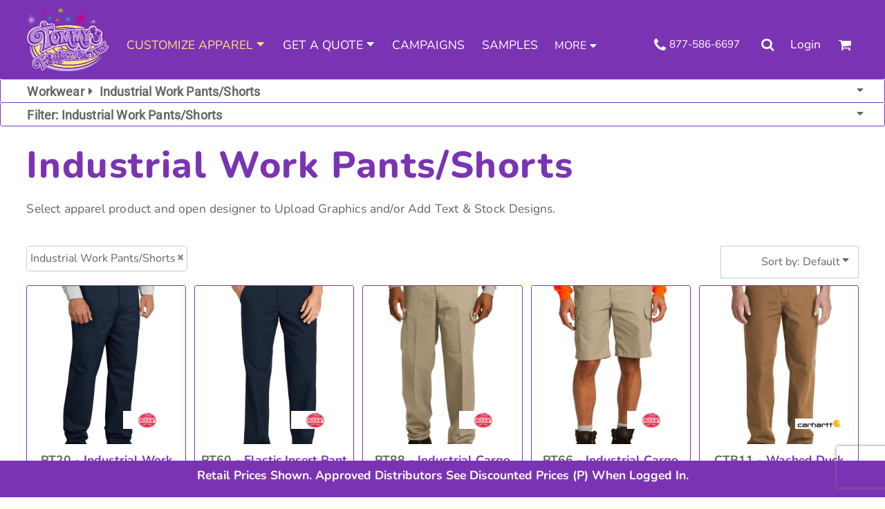

--- FILE ---
content_type: text/html; charset=utf-8
request_url: https://www.tommystshirtfactory.com/create/Industrial-Work-Pants-Shorts?c=2849267
body_size: 80537
content:
<!DOCTYPE html>
<html class="wf-loading">
  <head>
<link rel="preload" href="/pprs/images/icons/fonts/decofonts.woff?bbaaa87de5dbe0cdd267cbdf48121fd1" as="font" type="font/woff" crossorigin="anonymous">
<style>
  body {
  	visibility: hidden;
  }
  body.dn-behaviours-bound-critical {
    visibility: visible;
  }
  .dn-alt .dn-late-loading {
    display:none;  
  }
  @font-face {
    font-family: "decofonts";
    src:url("/pprs/images/icons/fonts/decofonts.eot?bbaaa87de5dbe0cdd267cbdf48121fd1#iefix") format("embedded-opentype"),
      url("/pprs/images/icons/fonts/decofonts.woff?bbaaa87de5dbe0cdd267cbdf48121fd1") format("woff"),
      url("/pprs/images/icons/fonts/decofonts.ttf?bbaaa87de5dbe0cdd267cbdf48121fd1") format("truetype");
    font-weight: 400;
    font-style: normal;
  }
</style>

  <style>
  @font-face { font-family: "Special Elite"; font-style: normal; font-weight: 400; src: url("https://fonts.gstatic.com/s/specialelite/v20/XLYgIZbkc4JPUL5CVArUVL0ntnAOSA.woff2") format("woff2"); unicode-range: U+0-FF, U+131, U+152-153, U+2BB-2BC, U+2C6, U+2DA, U+2DC, U+304, U+308, U+329, U+2000-206F, U+20AC, U+2122, U+2191, U+2193, U+2212, U+2215, U+FEFF, U+FFFD; } @font-face { font-family: Roboto; font-style: normal; font-weight: 400; font-stretch: 100%; src: url("https://fonts.gstatic.com/s/roboto/v50/KFOMCnqEu92Fr1ME7kSn66aGLdTylUAMQXC89YmC2DPNWubEbVmUiAo.woff2") format("woff2"); unicode-range: U+0-FF, U+131, U+152-153, U+2BB-2BC, U+2C6, U+2DA, U+2DC, U+304, U+308, U+329, U+2000-206F, U+20AC, U+2122, U+2191, U+2193, U+2212, U+2215, U+FEFF, U+FFFD; } @font-face { font-family: "Nunito Sans"; font-style: normal; font-weight: 400; font-stretch: 100%; src: url("https://fonts.gstatic.com/s/nunitosans/v19/pe1mMImSLYBIv1o4X1M8ce2xCx3yop4tQpF_MeTm0lfGWVpNn64CL7U8upHZIbMV51Q42ptCp5F5bxqqtQ1yiU4G1ilXs1Ul.woff2") format("woff2"); unicode-range: U+0-FF, U+131, U+152-153, U+2BB-2BC, U+2C6, U+2DA, U+2DC, U+304, U+308, U+329, U+2000-206F, U+20AC, U+2122, U+2191, U+2193, U+2212, U+2215, U+FEFF, U+FFFD; } @font-face { font-family: Nunito; font-style: normal; font-weight: 800; src: url("https://fonts.gstatic.com/s/nunito/v32/XRXV3I6Li01BKofINeaB.woff2") format("woff2"); unicode-range: U+0-FF, U+131, U+152-153, U+2BB-2BC, U+2C6, U+2DA, U+2DC, U+304, U+308, U+329, U+2000-206F, U+20AC, U+2122, U+2191, U+2193, U+2212, U+2215, U+FEFF, U+FFFD; } @font-face { font-family: Nunito; font-style: normal; font-weight: 700; src: url("https://fonts.gstatic.com/s/nunito/v32/XRXV3I6Li01BKofINeaB.woff2") format("woff2"); unicode-range: U+0-FF, U+131, U+152-153, U+2BB-2BC, U+2C6, U+2DA, U+2DC, U+304, U+308, U+329, U+2000-206F, U+20AC, U+2122, U+2191, U+2193, U+2212, U+2215, U+FEFF, U+FFFD; } @font-face { font-family: Nunito; font-style: normal; font-weight: 600; src: url("https://fonts.gstatic.com/s/nunito/v32/XRXV3I6Li01BKofINeaB.woff2") format("woff2"); unicode-range: U+0-FF, U+131, U+152-153, U+2BB-2BC, U+2C6, U+2DA, U+2DC, U+304, U+308, U+329, U+2000-206F, U+20AC, U+2122, U+2191, U+2193, U+2212, U+2215, U+FEFF, U+FFFD; } @font-face { font-family: Nunito; font-style: normal; font-weight: 400; src: url("https://fonts.gstatic.com/s/nunito/v32/XRXV3I6Li01BKofINeaB.woff2") format("woff2"); unicode-range: U+0-FF, U+131, U+152-153, U+2BB-2BC, U+2C6, U+2DA, U+2DC, U+304, U+308, U+329, U+2000-206F, U+20AC, U+2122, U+2191, U+2193, U+2212, U+2215, U+FEFF, U+FFFD; } @font-face { font-family: Montserrat; font-style: normal; font-weight: 400; src: url("https://fonts.gstatic.com/s/montserrat/v31/JTUHjIg1_i6t8kCHKm4532VJOt5-QNFgpCtr6Hw5aXo.woff2") format("woff2"); unicode-range: U+0-FF, U+131, U+152-153, U+2BB-2BC, U+2C6, U+2DA, U+2DC, U+304, U+308, U+329, U+2000-206F, U+20AC, U+2122, U+2191, U+2193, U+2212, U+2215, U+FEFF, U+FFFD; } html, body, div, span, iframe, h1, h2, h3, h4, p, a, img, b, ul, li, form, label, footer, header, nav, section{margin: 0px; padding: 0px; border: 0px; font: inherit; vertical-align: baseline; text-decoration: none;}  footer, header, nav, section{display: block;} body{line-height: 1;}  ul{list-style: none;} *{margin: 0px;} h1, h2, h3, h4, span, label, a, input, p{letter-spacing: normal; word-spacing: normal;} html{box-sizing: border-box;} *, ::before{box-sizing: inherit;} @media only screen and (min-width: 0px) {.dn-mobile-span12{width: 100%; display: inline-block; vertical-align: top; letter-spacing: normal; word-spacing: normal;}} @media only screen and (min-width: 768px) {.dn-small-span4{width: 33.3333%; display: inline-block; vertical-align: top; letter-spacing: normal; word-spacing: normal;} .dn-small-span5{width: 41.6667%; display: inline-block; vertical-align: top; letter-spacing: normal; word-spacing: normal;} .dn-small-span6{width: 50%; display: inline-block; vertical-align: top; letter-spacing: normal; word-spacing: normal;} .dn-small-span7{width: 58.3333%; display: inline-block; vertical-align: top; letter-spacing: normal; word-spacing: normal;} .dn-small-span12{width: 100%; display: inline-block; vertical-align: top; letter-spacing: normal; word-spacing: normal;}} @media only screen and (min-width: 992px) {.dn-medium-span4{width: 33.3333%; display: inline-block; vertical-align: top; letter-spacing: normal; word-spacing: normal;} .dn-medium-span5{width: 41.6667%; display: inline-block; vertical-align: top; letter-spacing: normal; word-spacing: normal;} .dn-medium-span6{width: 50%; display: inline-block; vertical-align: top; letter-spacing: normal; word-spacing: normal;} .dn-medium-span7{width: 58.3333%; display: inline-block; vertical-align: top; letter-spacing: normal; word-spacing: normal;} .dn-medium-span12{width: 100%; display: inline-block; vertical-align: top; letter-spacing: normal; word-spacing: normal;}} @media only screen and (min-width: 1210px) {.dn-large-span4{width: 33.3333%; display: inline-block; vertical-align: top; letter-spacing: normal; word-spacing: normal;} .dn-large-span5{width: 41.6667%; display: inline-block; vertical-align: top; letter-spacing: normal; word-spacing: normal;} .dn-large-span6{width: 50%; display: inline-block; vertical-align: top; letter-spacing: normal; word-spacing: normal;} .dn-large-span7{width: 58.3333%; display: inline-block; vertical-align: top; letter-spacing: normal; word-spacing: normal;} .dn-large-span12{width: 100%; display: inline-block; vertical-align: top; letter-spacing: normal; word-spacing: normal;}} .dn-page-columns-container, p, body{color: rgb(100, 100, 100); font-family: Nunito, helvetica, sans-serif; font-size: 16px; font-style: normal; font-variant: normal; font-weight: 400; line-height: 1.65em; font-stretch: normal; text-decoration: none; text-transform: none; letter-spacing: 0.01em; word-spacing: normal;} a{color: rgb(122, 52, 179); font-family: "Nunito Sans", helvetica, sans-serif; font-size: 16px; font-style: normal; font-variant: normal; font-weight: 400; line-height: 1.65em; font-stretch: normal; text-decoration: none; text-transform: none; letter-spacing: 0.01em; word-spacing: normal; transition: ease-in-out;} h1.dn-styled{color: rgb(122, 52, 179); font-family: Nunito, Helvetica, Arial, sans-serif; font-style: normal; font-variant: normal; font-weight: 800; font-stretch: normal; text-decoration: none; text-transform: capitalize; letter-spacing: 0.03em; word-spacing: normal;} h1.dn-sized{font-size: 20px; line-height: 1.2em;} h2.dn-styled, .dn-widget-heading h2{color: rgb(122, 52, 179); font-family: Nunito, Helvetica, Arial, sans-serif; font-style: normal; font-variant: normal; font-weight: 700; font-stretch: normal; text-decoration: none; text-transform: capitalize; letter-spacing: 0.03em; word-spacing: normal; text-align: inherit;} h2.dn-sized, .dn-widget-heading h2{font-size: 20px; line-height: 1.2em;} h3.dn-styled{color: rgb(100, 100, 100); font-family: Nunito, Helvetica, Arial, sans-serif; font-style: normal; font-variant: normal; font-weight: 700; font-stretch: normal; text-decoration: none; text-transform: capitalize; letter-spacing: 0.03em; word-spacing: normal; text-align: inherit;} h3.dn-sized{font-size: 16px; line-height: 1.2em;} h4.dn-styled, h4.dn-styled a, .dn-widget-heading h4{color: rgb(100, 100, 100); font-family: Nunito, Helvetica, Arial, sans-serif; font-style: normal; font-variant: normal; font-weight: 700; font-stretch: normal; text-decoration: none; text-transform: capitalize; letter-spacing: normal; word-spacing: normal;} h4.dn-sized, h4.dn-sized a, .dn-widget-heading h4{font-size: 12px; line-height: 1em;}  header.dn-lh-1rllor .dn-large-header .dn-logo-container div.dn-site-heading{color: rgb(28, 27, 27); font-family: Nunito; font-size: 16px; font-style: normal; font-variant: normal; font-weight: 700; line-height: 4em; font-stretch: normal; text-decoration: none; text-transform: uppercase; letter-spacing: normal; word-spacing: normal;}  nav .dn-nav-item a span, nav .dn-nav-item a, nav .dn-nav-item, body.dn-inline-header nav.dn-nav-main span, body.dn-inline-header nav.dn-nav-main a span, body.dn-inline-header nav.dn-nav-main a, body.dn-inline-header nav.dn-nav-main{color: white; font-family: Nunito; font-size: 16px; font-style: normal; font-variant: normal; font-weight: 400; line-height: 1em; font-stretch: normal; text-decoration: none; text-transform: uppercase; letter-spacing: normal; word-spacing: normal; transition: 300ms ease-in-out;} body.dn-inline-header nav.dn-nav-main .dn-selected a span, body.dn-inline-header nav.dn-nav-main .dn-selected a{color: rgb(249, 229, 124); font-size: 16px; font-style: normal; font-weight: 400; text-decoration: none; text-transform: uppercase;}  body.dn-inline-header header nav.dn-other-nav > div, body.dn-inline-header header nav.dn-other-nav > div a, body.dn-inline-header header .dn-other-nav a, body.dn-inline-header header .dn-other-nav > div{color: white; font-family: Nunito, sans-serif; font-size: 14px; font-style: normal; font-variant: normal; font-weight: 400; line-height: 1em; font-stretch: normal; text-decoration: none; text-transform: capitalize; letter-spacing: normal; word-spacing: normal;}  .dn-small-header div a, .dn-small-header div{color: white; font-family: Nunito, sans-serif; font-style: normal; font-variant: normal; font-weight: 400; font-stretch: normal; text-decoration: none; text-transform: capitalize; letter-spacing: normal; word-spacing: normal;} .dn-breadcrumb-section .dn-breadcrumbs .dn-breadcrumb a, .dn-breadcrumb-section .dn-breadcrumbs{color: rgb(122, 52, 179); font-family: Nunito, helvetica, sans-serif; font-size: 16px; font-style: normal; font-variant: normal; font-weight: 400; line-height: 1.65em; font-stretch: normal; text-decoration: none; text-transform: none; letter-spacing: 0.01em; word-spacing: normal;} body{background-color: white; width: 100%; overflow-x: hidden;} h1, h2, h3, h4{margin-top: 0px; margin-bottom: 10px;}  h4 a{font-weight: inherit;}  p{margin-bottom: 10px;} .dn-btn{max-width: 100%; text-align: center; cursor: pointer; display: inline-block; padding-left: 5px; padding-right: 5px; position: relative; white-space: nowrap; overflow: hidden; height: 40px; line-height: normal;} .dn-btn .dn-btn-icon{line-height: normal; display: inline-block; vertical-align: middle;} .dn-btn .dn-btn-icon::before{speak: none; line-height: normal; letter-spacing: normal; word-spacing: normal; vertical-align: middle; -webkit-font-smoothing: antialiased; font-style: normal !important; font-weight: normal !important; font-variant: normal !important; text-transform: none !important;} .dn-btn .dn-btn-label{display: inline-block; vertical-align: middle; max-width: 104%; overflow: hidden; line-height: normal; text-overflow: ellipsis; white-space: nowrap;} .dn-btn .dn-btn-label span{overflow: hidden; text-overflow: ellipsis; letter-spacing: normal; word-spacing: normal;} .dn-btn .dn-btn-valign{width: 0px; height: 100%; vertical-align: middle; display: inline-block;} .dn-btn.dn-with-width{width: 100%;} .dn-btn.dn-with-width .dn-btn-valign{height: 100%;} .dn-btn.dn-with-width .dn-btn-label{white-space: nowrap;} .dn-btn.dn-btn-std.dn-styled{background-color: rgb(122, 52, 179); border: 0px solid rgb(126, 126, 126); border-radius: 3px; color: white; font-family: Nunito; font-style: normal; font-variant: normal; font-weight: 400; font-stretch: normal; text-transform: capitalize; text-align: center; transition: 300ms ease-in-out; box-shadow: none;} .dn-btn.dn-btn-std.dn-styled .dn-btn-label > span{text-decoration: none; letter-spacing: 0.03em; word-spacing: normal; color: white; white-space: nowrap;} .dn-btn.dn-btn-std.dn-styled .dn-btn-icon{display: none;} .dn-btn.dn-btn-std.dn-styled .dn-btn-label{margin-left: 0px; padding-left: 0px;} .dn-btn.dn-btn-std.dn-styled .dn-btn-label span{margin-left: 0px;} .dn-btn.dn-btn-std.dn-styled:not(.dn-overridden-hover-off){} .dn-btn.dn-btn-std.dn-sized{font-size: 16px; line-height: 3.5em; height: auto;} .dn-btn.dn-btn-std.dn-with-width{width: 100%; padding: 0px;} .dn-btn.dn-btn-cart.dn-styled{background-color: dodgerblue; border: 0px solid black; border-radius: 3px; color: white; font-family: Nunito; font-style: normal; font-variant: normal; font-weight: 600; font-stretch: normal; text-transform: capitalize; text-align: center; transition: 300ms ease-in-out; box-shadow: none;} .dn-btn.dn-btn-cart.dn-styled .dn-btn-label > span{text-decoration: none; letter-spacing: 0.03em; word-spacing: normal; color: white; white-space: nowrap;} .dn-btn.dn-btn-cart.dn-styled .dn-btn-icon{width: 1.8em; display: inline-block;} .dn-btn.dn-btn-cart.dn-styled .dn-btn-icon::before{font-family: decofonts; font-size: 1.8em; content: "l"; color: white;} .dn-btn.dn-btn-cart.dn-styled .dn-btn-label{margin-left: -1.8em; padding-left: 1.8em;} .dn-btn.dn-btn-cart.dn-styled .dn-btn-label span{margin-left: 0.5em;} .dn-btn.dn-btn-cart.dn-styled:not(.dn-overridden-hover-off){} .dn-btn.dn-btn-cart.dn-sized{font-size: 16px; line-height: 3.5em; height: auto;} .dn-nav-dropdown-container-large.dn-nav-width-content > .dn-nav-dropdown{margin-left: auto; margin-right: auto; max-width: 1200px;} .dn-page-section-margin{position: relative; z-index: 1;} @media only screen and (min-width: 0px) {.dn-page-margin-medium .dn-page-section.dn-use-page-margin > .dn-page-section-margin{margin-left: 3px; margin-right: 3px;}} @media only screen and (min-width: 768px) {.dn-page-margin-medium .dn-page-section.dn-use-page-margin > .dn-page-section-margin{margin-left: 6px; margin-right: 6px;}} @media only screen and (min-width: 992px) {.dn-page-margin-medium .dn-page-section.dn-use-page-margin > .dn-page-section-margin{margin-left: 6px; margin-right: 6px;}} @media only screen and (min-width: 1210px) {.dn-page-margin-medium .dn-page-section.dn-use-page-margin > .dn-page-section-margin{margin-left: 12px; margin-right: 12px;}} #log{position: fixed; top: 40px; left: 40px; color: rgb(51, 51, 51); background-color: white; z-index: 99999;} input.dn-styled{box-shadow: none; background: rgba(239, 239, 239, 0); border: 1px solid rgb(122, 52, 179); border-radius: 3px; color: rgb(100, 100, 100); font-family: Nunito; font-style: normal; font-variant: normal; font-weight: 400; font-stretch: normal; text-decoration: none; text-transform: none; letter-spacing: normal; position: relative; transition: 50ms ease-in-out; padding: 10px; max-width: 100%;} input.dn-styled:not(.dn-overridden-hover-off){} input.dn-styled:not(.dn-overridden-focus-off){} input.dn-sized{font-size: 16px; line-height: 2.16em;} input.dn-sized{min-height: 2.66em; height: auto;} .dn-inline-popup{display: none; position: absolute; max-height: 100%; top: 0px; overflow: auto; background-color: rgb(255, 255, 255);} ul.dn-form{letter-spacing: -0.31em;} ul.dn-form > li{margin-bottom: 1em;} ul.dn-form > li > div{vertical-align: top; display: inline-block; width: 100%; margin-left: -120px; padding-left: 125px;} ul.dn-form > li > div input[type="text"], ul.dn-form > li > div textarea{width: 100%;} ul.dn-form > li > div.dn-btn{margin-left: 0px; padding-left: 0px;} .dn-form.dn-label-over-field li > div{vertical-align: top; display: inline-block; width: 100%; margin-left: 0px; padding-left: 0px;} .dn-form-footer-actions{text-align: center; padding-top: 10px;} .dn-form-footer-actions .dn-btn{width: auto; padding: 13px;} .grecaptcha-badge{z-index: 498;} .dn-dynamic-alert{visibility: hidden; text-align: center; font-size: 1.2em; opacity: 0; width: 80%; margin-left: auto; margin-right: auto; transition: visibility 0.5s, color 0.5s, background-color 0.5s, border-color 0.5s, opacity 0.5s linear; overflow: hidden;} .dn-with-disable-overlay{position: relative;} .dn-with-disable-overlay .dn-disabled-overlay{display: none; position: absolute; width: 100%; height: 100%; top: 0px; left: 0px; z-index: 2;} .dn-with-disable-overlay .dn-disabled-overlay::before{background-color: white; opacity: 0.35; position: absolute; width: 100%; height: 100%; top: 0px; left: 0px; content: ".";} .dn-background-container{position: absolute; left: 0px; top: 0px; height: 100%; width: 100%; z-index: 0;} .dn-background-image-container{height: 100%; width: 100%; overflow: hidden;} .dn-background-image-transform{height: 100%; width: 100%;} .dn-background-image-image{height: 100%; width: 100%;} .dn-background-image-overlay{height: 100%; width: 100%; position: absolute; top: 0px; left: 0px;} .dn-blank-product-categories .dn-product-category-name h4{margin-top: 10px;} .dn-filter-list{margin-bottom: 8px;} .dn-filter-list h3{margin-bottom: 2px;} .dn-filter-lists.dn-horizontal .dn-filter-list{display: inline-block; vertical-align: top; margin-right: 5px;} .dn-filter-list-value{vertical-align: middle; white-space: nowrap; width: 100%; background-color: transparent; border: 0px solid transparent; border-radius: 0px;} .dn-filter-list-value input[type="checkbox"]{vertical-align: middle;} .dn-filter-list-value label{vertical-align: middle; display: inline-block; overflow: hidden; text-overflow: ellipsis; width: 100%;} .dn-filter-list-value > label{padding-right: 10px;} .dn-filter-list-color{display: inline-block; vertical-align: middle;} .dn-filter-list-color .dn-filter-list-color-swatch{display: inline-block; vertical-align: middle; width: 15px; height: 15px; margin: 1px 2px 1px 1px; border: 0px solid rgb(230, 230, 230); border-radius: 0px;} .dn-filter-list-color label{display: inline-block; vertical-align: middle;} .dn-expandable-value{display: none;} .dn-filter-list-expander{padding-left: 20%; cursor: pointer; opacity: 0.7;} .dn-filter-list-expander > div::after{speak: none; line-height: 1; -webkit-font-smoothing: antialiased; content: "z"; display: inline-block; letter-spacing: normal; word-spacing: normal; font-family: decofonts !important; font-style: normal !important; font-weight: normal !important; font-variant: normal !important; text-transform: none !important;} .dn-filter-values-container.dn-filter-price .dn-filter-list-value label{min-width: 30px; display: inline-block; width: auto; padding-right: 0px;} .dn-filter-values-container.dn-filter-price .dn-filter-list-value .dn-filter-value-input{width: 100%; margin-left: -30px; padding-left: 33px; display: inline-block; position: relative;} .dn-filter-values-container.dn-filter-price .dn-filter-list-value .dn-filter-value-input input{width: 50px; max-width: 100%;} .dn-blank-products .dn-grid-text.dn-product-name{width: 100%; display: inline-block; text-align: center; overflow: hidden; white-space: normal;} .dn-blank-products .dn-grid-text.dn-product-name h4{margin-top: 10px; text-overflow: ellipsis; overflow: hidden;} .dn-blank-products .dn-grid-text.dn-product-prices{width: 100%; display: inline-block; text-align: center;} .dn-blank-products .dn-grid-text.dn-product-sizes label{display: none;} .dn-blank-products .dn-grid-text.dn-product-sizes div{display: inline;} .dn-blank-products .dn-grid-text.dn-product-colors{text-align: center;} .dn-blank-products .dn-grid-text.dn-product-colors label{display: none;} .dn-blank-products .dn-grid-text.dn-product-colors div.dn-color-panel-cell{width: 10px; height: 10px; margin: 1px; border-radius: 0px; border: 1px solid rgb(230, 230, 230); overflow: hidden; cursor: pointer; display: inline-grid; grid-template-columns: 100%;} .dn-blank-products .dn-grid-text.dn-product-colors div.dn-color-panel-cell span{border: none;} .dn-blank-products .dn-product-thumbnail-container .dn-loading-overlay{display: none; position: absolute; height: 100%; width: 100%; opacity: 0.5; background: url("/images/loading-oval.svg") center center no-repeat transparent;} .dn-blank-products.dn-grid-container .dn-grid-item .dn-grid-item-container img.dn-product-logo{max-width: 70%; max-height: 15%; border: 0px solid rgb(230, 230, 230); border-radius: 0px;} .dn-blank-products .dn-grid-item .dn-grid-item-container img.dn-product-logo{width: auto; height: auto;} .dn-blank-products .dn-grid-item .dn-grid-item-container .dn-grid-image img.dn-product-logo{position: absolute; bottom: 5px; right: 5px;} .dn-breadcrumb-section{position: relative; z-index: 3;} .dn-breadcrumb-section .dn-breadcrumbs .dn-breadcrumb{display: inline-block;} .dn-breadcrumb-section .dn-breadcrumbs .dn-breadcrumb-divider{display: inline-block;} .dn-widget-button .dn-btn{display: block;} .dn-image-container{overflow: hidden; text-align: center; display: inline-block; vertical-align: middle;} .dn-image-transform{position: relative;}  .dn-image-container .dn-image-link{cursor: pointer;} .dn-image-overlay{z-index: 2; position: absolute; left: 0px; top: 0px; height: 100%; width: 100%;} img.dn-image{max-width: 100%; display: block; margin-left: auto; margin-right: auto;} .dn-logo-container a{text-decoration: none;} .dn-logo-container .dn-logo-list li{text-align: center;} .dn-logo-container .dn-logo-list li.dn-logo-payment img{width: 50px;} .dn-logo-container .dn-logo-list li img{vertical-align: middle;} .dn-logo-container .dn-logo-list.dn-list-horizontal li{display: inline-block;} .dn-logo-container .dn-logo-svg{width: 100%; height: 100%;} .dn-newsletter-signup-container[data-breakpoint-250="true"]{margin: auto;} .dn-shopping-cart-container .dn-thumbnail-100 .dn-line-item-thumbnail{width: 100px;} .dn-shopping-cart-container .dn-line-item-thumbnail{vertical-align: top; padding: 5px; position: relative; text-align: center; max-width: 100%; margin-left: auto; margin-right: auto;} .dn-shopping-cart-container .dn-line-item-thumbnail img{max-width: 100%;} .dn-shopping-cart-container .dn-line-item-details{display: inline-block; vertical-align: top; padding: 5px; font-weight: bold; width: 100%;} .dn-shopping-cart-container .dn-line-item-details .dn-line-item-details-name{display: inline-block;} .dn-shopping-cart-container[data-breakpoint-inline="true"] .dn-shopping-cart-line-item.dn-with-thumbnail .dn-line-item-thumbnail{display: inline-block;} .dn-shopping-cart-container[data-breakpoint-inline="true"] .dn-shopping-cart-line-item.dn-with-thumbnail .dn-line-item-details-container{display: inline-block; width: 100%;} .dn-shopping-cart-container[data-breakpoint-inline="true"] .dn-thumbnail-100 .dn-line-item-details-container{margin-left: -100px; padding-left: 110px;} .dn-shopping-cart-actions{padding: 5px; text-align: center;} .dn-widget.dn-widget-text p:last-child{margin-bottom: 0px;} .dn-widget.dn-widget-text span{line-height: initial;} .dn-nav-dropdown-background-container{opacity: 0; background-color: white; position: fixed; inset: 0px; z-index: 100; visibility: hidden; transition: opacity 0.2s, visibility 0.2s;} header .dn-small-header .dn-menu-icon .dn-dropdown-anchor{max-width: 1px; text-decoration: underline; background-attachment: fixed; display: none;} .dn-nav-dropdown-container{position: fixed; max-width: 0px; transition: max-width 0.2s; right: 0px; top: 0px; bottom: 0px; overflow-y: auto; z-index: 101; background-color: rgb(255, 255, 255);} .dn-nav-dropdown-container > nav{border-left: 2px solid rgb(122, 52, 179); height: 100%; padding: 10px; min-width: 200px;} .dn-nav-dropdown-container > nav .dn-dropdown-anchor{max-width: 1px; text-decoration: underline; background-attachment: fixed; display: none;} .dn-nav-dropdown-container > nav .dn-nav-close{position: relative; cursor: pointer; height: 37px; border-bottom: 1px solid rgb(204, 204, 204); margin-bottom: 10px;} .dn-nav-dropdown-container > nav .dn-nav-close span{display: none;} .dn-nav-dropdown-container > nav .dn-nav-close::after{speak: none; line-height: 1; -webkit-font-smoothing: antialiased; content: "m"; display: inline-block; letter-spacing: normal; word-spacing: normal; font-size: 25px; width: 25px; position: absolute; right: 10px; top: 5px; color: rgb(122, 52, 179); font-family: decofonts !important; font-style: normal !important; font-weight: normal !important; font-variant: normal !important; text-transform: none !important;} .dn-nav-dropdown-container > nav .dn-nav-back{position: relative; cursor: pointer; height: 37px; padding-right: 45px; padding-top: 5px; border-bottom: 1px solid rgb(204, 204, 204); margin-bottom: 10px;} .dn-nav-dropdown-container > nav .dn-nav-back span{font-size: 1.2em; line-height: 1.5em; color: rgb(122, 52, 179);} .dn-nav-dropdown-container > nav .dn-nav-back::after{speak: none; line-height: 1; -webkit-font-smoothing: antialiased; content: "B"; display: inline-block; letter-spacing: normal; word-spacing: normal; font-size: 25px; width: 25px; position: absolute; right: 10px; top: 5px; color: rgb(122, 52, 179); font-family: decofonts !important; font-style: normal !important; font-weight: normal !important; font-variant: normal !important; text-transform: none !important;} .dn-nav-dropdown-container > nav .dn-nav-item a{font-size: 1.2em; line-height: 1.5em;} .dn-nav-dropdown-container > nav .dn-nav-item.dn-nav-separator{margin-top: 10px; margin-bottom: 10px; padding: 0px; border-bottom: 1px solid rgb(204, 204, 204);} .dn-nav-dropdown-container > nav .dn-nav-item.dn-nav-separator hr{display: none;} .dn-nav-dropdown-container > nav.dn-nav-dropdown{color: rgb(122, 52, 179);} .dn-nav-dropdown-container > nav.dn-nav-dropdown div.dn-nav-item a, .dn-nav-dropdown-container > nav.dn-nav-dropdown div.dn-nav-item span{color: rgb(122, 52, 179);} header .dn-small-header{position: relative; line-height: 0px;} header .dn-small-header .dn-menu-icon{display: inline-block; vertical-align: text-bottom; height: 33px; cursor: pointer; position: absolute; right: 10px; top: 5px;} header .dn-small-header .dn-menu-icon::before{speak: none; line-height: 1; -webkit-font-smoothing: antialiased; content: "D"; display: inline-block; letter-spacing: normal; word-spacing: normal; font-size: 31px; font-family: decofonts !important; font-style: normal !important; font-weight: normal !important; font-variant: normal !important; text-transform: none !important;} header .dn-small-header .dn-small-logo-container{margin-left: 3px; display: inline-block; vertical-align: text-bottom; padding: 0px;}  header .dn-small-header .dn-small-logo-container .dn-site-heading.dn-logo{font-size: 0px; line-height: 0px; margin-bottom: 0px;}  header .dn-small-header .dn-small-logo-container .dn-site-heading.dn-logo.dn-logo-svg{min-width: 100px;} header .dn-small-header .dn-nav-search{display: inline-block; position: absolute; top: 10px; right: 45px;} header .dn-small-header .dn-search-icon::before{font-size: 20px;} @media only screen and (min-width: 768px) {header .dn-small-header{display: none;}} @media only screen and (max-width: 767px) {header .dn-large-header{display: none;}} body.dn-inline-header header .dn-small-header{background-color: rgb(122, 52, 179);} body.dn-inline-header header .dn-small-header-fixed-container{background-color: rgb(122, 52, 179);} .dn-search-icon{vertical-align: middle; cursor: pointer;} .dn-search-icon::before{speak: none; line-height: 1; -webkit-font-smoothing: antialiased; content: "o"; display: inline-block; letter-spacing: normal; word-spacing: normal; font-family: decofonts !important; font-style: normal !important; font-weight: normal !important; font-variant: normal !important; text-transform: none !important;} body.dn-inline-header .dn-large-header-container .dn-search-icon{font-size: 17px; line-height: 0em;} .dn-inline-popup.dn-search-page-top{position: fixed; width: 100%; height: 60px; top: 0px; left: 0px; background-color: white; padding: 10px; overflow: hidden; box-shadow: rgb(153, 153, 153) 0px 0px 6px 1px;} .dn-inline-popup.dn-search-page-top .dn-search-field-container{width: 100%; margin-right: -140px; padding-right: 140px; display: inline-block; vertical-align: middle;} .dn-inline-popup.dn-search-page-top .dn-search-field-container .dn-search-field{width: 100%; height: 40px; display: inline-block; vertical-align: middle; font-size: 20px; padding-left: 10px; padding-right: 10px;} .dn-inline-popup.dn-search-page-top .dn-btn{display: inline-block; width: 100px; height: 40px; vertical-align: middle;} .dn-inline-popup.dn-search-page-top .dn-close{display: inline-block; width: 40px; height: 40px; vertical-align: middle; text-align: right; font-size: 20px; margin-top: 0px; padding-top: 9px; cursor: pointer;} .dn-inline-popup.dn-search-page-top .dn-close::before{speak: none; line-height: 1; -webkit-font-smoothing: antialiased; content: "m"; display: inline-block; letter-spacing: normal; word-spacing: normal; font-family: decofonts !important; font-style: normal !important; font-weight: normal !important; font-variant: normal !important; text-transform: none !important;} header.dn-lh-1rllor{position: relative;} header.dn-lh-1rllor .dn-large-header-container .dn-large-header{display: none; line-height: 0px;} @media only screen and (min-width: 768px) {header.dn-lh-1rllor .dn-large-header-container .dn-large-header{display: block;}} header.dn-lh-1rllor .dn-large-header-container .dn-large-header .dn-logo-and-nav-container{display: inline-block; vertical-align: middle; width: 100%; margin-right: -320px; padding-right: 320px; white-space: nowrap;} header.dn-lh-1rllor .dn-large-header-container .dn-large-header .dn-logo-and-nav-container > div{position: relative;} header.dn-lh-1rllor .dn-large-header-container .dn-large-header .dn-logo-and-nav-container > div .dn-logo-container{width: 400px; display: inline-block; line-height: initial; position: relative; text-align: left; vertical-align: middle; padding: 0px; z-index: 0; overflow: hidden;} header.dn-lh-1rllor .dn-large-header-container .dn-large-header .dn-logo-and-nav-container > div .dn-logo-container .dn-logo{font-size: 0px; line-height: 0px;} header.dn-lh-1rllor .dn-large-header-container .dn-large-header .dn-logo-and-nav-container > div .dn-logo-container .dn-logo.dn-logo-svg{min-width: 120px;} header.dn-lh-1rllor .dn-large-header-container .dn-large-header .dn-logo-and-nav-container > div .dn-logo-container .dn-logo.dn-logo-svg img{width: 100%; height: 100%;}  header.dn-lh-1rllor .dn-large-header-container .dn-large-header .dn-logo-and-nav-container > div .dn-logo-container div.dn-site-heading{padding: 10px; margin-bottom: 0px;} header.dn-lh-1rllor .dn-large-header-container .dn-large-header .dn-logo-and-nav-container > div .dn-header-nav-container{display: inline-block; vertical-align: middle; position: relative; z-index: 0;} header.dn-lh-1rllor .dn-large-header-container .dn-large-header .dn-other{display: inline-block; width: 320px; vertical-align: middle; text-align: right;} header.dn-lh-1rllor .dn-large-header-container .dn-large-header .dn-other .dn-other-nav-container{display: inline-block; vertical-align: top; position: relative; z-index: 1;} header.dn-lh-1rllor .dn-large-header-container .dn-large-header.dn-header-with-phone-number .dn-logo-and-nav-container{margin-right: -420px; padding-right: 420px;} header.dn-lh-1rllor .dn-large-header-container .dn-large-header.dn-header-with-phone-number .dn-other{width: 420px;} body.dn-inline-header header.dn-lh-1rllor .dn-large-header-container{background-color: rgb(122, 52, 179);} body.dn-inline-header header.dn-lh-1rllor .dn-large-header-container .dn-large-header{background-color: rgb(122, 52, 179);} body.dn-inline-header header.dn-lh-1rllor .dn-large-header-container .dn-large-header .dn-logo-and-nav-container > div .dn-logo-container{color: rgb(28, 27, 27);} nav.dn-other-nav{text-align: right; line-height: 0px;} nav.dn-other-nav > div{display: inline-block; margin-left: 10px; padding: 5px; vertical-align: middle;} nav.dn-other-nav > div:first-of-type{margin-left: 0px;}  .dn-shopping-cart-icon-over-right-container{vertical-align: middle; margin-right: 5px; cursor: pointer; position: relative;}  .dn-shopping-cart-icon-over-right-container::before{speak: none; line-height: 1; -webkit-font-smoothing: antialiased; content: "l"; display: inline-block; letter-spacing: normal; word-spacing: normal; font-family: decofonts !important; font-style: normal !important; font-weight: normal !important; font-variant: normal !important; text-transform: none !important;}  .dn-shopping-cart-icon-over-right-container span{position: absolute; right: -3px; bottom: 0.5em; display: inline-block; padding: 1px; font-size: 0.5em; line-height: 0.9em; background-color: white; color: rgb(100, 100, 100); border: 1px solid rgb(100, 100, 100); border-radius: 50%; text-align: center; min-width: 13px;}  .dn-shopping-cart-icon-over-right-container span[data-cart-items="0"]{display: none;}  .dn-shopping-cart-icon-over-right-container{vertical-align: middle; margin-right: 5px; cursor: pointer; position: relative;}  .dn-shopping-cart-icon-over-right-container::before{speak: none; line-height: 1; -webkit-font-smoothing: antialiased; content: "l"; display: inline-block; letter-spacing: normal; word-spacing: normal; font-family: decofonts !important; font-style: normal !important; font-weight: normal !important; font-variant: normal !important; text-transform: none !important;}  .dn-shopping-cart-icon-over-right-container span{position: absolute; right: -3px; bottom: 0.5em; display: inline-block; padding: 1px; font-size: 0.5em; line-height: 0.9em; background-color: white; color: rgb(100, 100, 100); border: 1px solid rgb(100, 100, 100); border-radius: 50%; text-align: center; min-width: 13px;}  .dn-shopping-cart-icon-over-right-container span[data-cart-items="0"]{display: none;}  .dn-shopping-cart-icon-over-right-container{vertical-align: middle; margin-right: 5px; cursor: pointer; position: relative;}  .dn-shopping-cart-icon-over-right-container::before{speak: none; line-height: 1; -webkit-font-smoothing: antialiased; content: "l"; display: inline-block; letter-spacing: normal; word-spacing: normal; font-family: decofonts !important; font-style: normal !important; font-weight: normal !important; font-variant: normal !important; text-transform: none !important;}  .dn-shopping-cart-icon-over-right-container span{position: absolute; right: -3px; bottom: 0.5em; display: inline-block; padding: 1px; font-size: 0.5em; line-height: 0.9em; background-color: white; color: rgb(100, 100, 100); border: 1px solid rgb(100, 100, 100); border-radius: 50%; text-align: center; min-width: 13px;}  .dn-shopping-cart-icon-over-right-container span[data-cart-items="0"]{display: none;} body.dn-inline-header .dn-large-header-container .dn-shopping-cart-icon-over-right-container{font-size: 17px; line-height: 0em;} .dn-inline-popup.dn-shopping-cart-icon-over-right-popup{position: fixed; width: 300px; height: 100%; right: -300px; top: 0px; background-color: white; transition: right 0.4s; display: block;} .dn-shopping-cart-icon-over-right-popup{border-left: 2px solid rgb(100, 100, 100);} .dn-shopping-cart-icon-over-right-popup > div{padding: 20px; height: 100%;}  .dn-shopping-cart-icon-over-right-container{vertical-align: middle; margin-right: 5px; cursor: pointer; position: relative;}  .dn-shopping-cart-icon-over-right-container::before{speak: none; line-height: 1; -webkit-font-smoothing: antialiased; content: "l"; display: inline-block; letter-spacing: normal; word-spacing: normal; font-family: decofonts !important; font-style: normal !important; font-weight: normal !important; font-variant: normal !important; text-transform: none !important;}  .dn-shopping-cart-icon-over-right-container span{position: absolute; right: -3px; bottom: 0.5em; display: inline-block; padding: 1px; font-size: 0.5em; line-height: 0.9em; background-color: white; color: rgb(100, 100, 100); border: 1px solid rgb(100, 100, 100); border-radius: 50%; text-align: center; min-width: 13px;}  .dn-shopping-cart-icon-over-right-container span[data-cart-items="0"]{display: none;} body{transition: margin-left 0.4s;} .dn-search-icon{vertical-align: middle; cursor: pointer;} .dn-search-icon::before{speak: none; line-height: 1; -webkit-font-smoothing: antialiased; content: "o"; display: inline-block; letter-spacing: normal; word-spacing: normal; font-family: decofonts !important; font-style: normal !important; font-weight: normal !important; font-variant: normal !important; text-transform: none !important;} body.dn-inline-header .dn-large-header-container .dn-search-icon{font-size: 17px; line-height: 0em;} .dn-search-icon{vertical-align: middle; cursor: pointer;} .dn-search-icon::before{speak: none; line-height: 1; -webkit-font-smoothing: antialiased; content: "o"; display: inline-block; letter-spacing: normal; word-spacing: normal; font-family: decofonts !important; font-style: normal !important; font-weight: normal !important; font-variant: normal !important; text-transform: none !important;} body.dn-inline-header .dn-large-header-container .dn-search-icon{font-size: 17px; line-height: 0em;} .dn-search-field{margin-bottom: 0px; border-width: 0px; border-style: initial; border-color: initial; color: rgb(100, 100, 100); width: 90%; text-indent: 5px; padding: 5px 0px !important;} .dn-search-icon{vertical-align: middle; cursor: pointer;} .dn-search-icon::before{speak: none; line-height: 1; -webkit-font-smoothing: antialiased; content: "o"; display: inline-block; letter-spacing: normal; word-spacing: normal; font-family: decofonts !important; font-style: normal !important; font-weight: normal !important; font-variant: normal !important; text-transform: none !important;} body.dn-inline-header .dn-large-header-container .dn-search-icon{font-size: 17px; line-height: 0em;} .dn-inline-popup.dn-search-page-top{position: fixed; width: 100%; height: 60px; top: 0px; left: 0px; background-color: white; padding: 10px; overflow: hidden; box-shadow: rgb(153, 153, 153) 0px 0px 6px 1px;} .dn-inline-popup.dn-search-page-top .dn-search-field-container{width: 100%; margin-right: -140px; padding-right: 140px; display: inline-block; vertical-align: middle;} .dn-inline-popup.dn-search-page-top .dn-search-field-container .dn-search-field{width: 100%; height: 40px; display: inline-block; vertical-align: middle; font-size: 20px; padding-left: 10px; padding-right: 10px;} .dn-inline-popup.dn-search-page-top .dn-btn{display: inline-block; width: 100px; height: 40px; vertical-align: middle;} .dn-inline-popup.dn-search-page-top .dn-close{display: inline-block; width: 40px; height: 40px; vertical-align: middle; text-align: right; font-size: 20px; margin-top: 0px; padding-top: 9px; cursor: pointer;} .dn-inline-popup.dn-search-page-top .dn-close::before{speak: none; line-height: 1; -webkit-font-smoothing: antialiased; content: "m"; display: inline-block; letter-spacing: normal; word-spacing: normal; font-family: decofonts !important; font-style: normal !important; font-weight: normal !important; font-variant: normal !important; text-transform: none !important;} body.dn-fixed-header header .dn-large-header-container .dn-large-header-fixed-container .dn-large-header{margin-top: 0px;} nav.dn-nav-main{margin-bottom: 0px; list-style: none; text-align: left;} nav.dn-nav-main .dn-nav-item{display: inline-block; position: relative; line-height: 25px; padding: 0px 10px;} nav.dn-nav-main .dn-nav-item span{vertical-align: middle;} .dn-nav-main > div{visibility: hidden;} body.dn-behaviours-bound-critical .dn-nav-main > div{visibility: visible;} nav.dn-nav-main .dn-nav-item-more > span{vertical-align: baseline;} nav.dn-nav-main .dn-nav-item-more > span::after{speak: none; line-height: 1; -webkit-font-smoothing: antialiased; content: "f"; display: inline-block; letter-spacing: normal; word-spacing: normal; vertical-align: middle; margin-left: 2px; width: 16px; font-family: decofonts !important; font-style: normal !important; font-weight: normal !important; font-variant: normal !important; text-transform: none !important;} @media only screen and (min-width: 768px) {.dn-nav-dropdown-background-container{display: none;} nav.dn-nav-main .dn-nav-item .dn-dropdown-anchor{display: block; text-align: right; vertical-align: top; height: 0px; max-height: 1px;} nav.dn-nav-main .dn-nav-item:first-of-type .dn-dropdown-anchor{text-align: left;}  body.dn-nav-width-content nav.dn-nav-main .dn-nav-item .dn-dropdown-anchor{text-align: center;}  body.dn-nav-width-content nav.dn-nav-main .dn-nav-item:first-of-type .dn-dropdown-anchor{text-align: center;}  body.dn-nav-width-content nav.dn-nav-main .dn-nav-item.dn-nav-item-more .dn-dropdown-anchor{display: block; text-align: right;} .dn-nav-dropdown-container{display: block; position: absolute; max-width: none; right: auto; top: 0px; bottom: auto; max-height: 0px; min-width: 200px; transition: max-height 0.2s; overflow: hidden;} .dn-nav-dropdown-container > nav.dn-nav-dropdown{background-color: white; padding: 10px 0px; border: 2px solid rgb(122, 52, 179); height: auto;} .dn-nav-dropdown-container > nav.dn-nav-dropdown .dn-nav-item{padding: 0px; color: rgb(122, 52, 179);} .dn-nav-dropdown-container > nav.dn-nav-dropdown .dn-nav-item.dn-nav-close{display: none;} .dn-nav-dropdown-container > nav.dn-nav-dropdown .dn-nav-item.dn-nav-back{display: none;} .dn-nav-dropdown-container > nav.dn-nav-dropdown .dn-nav-item a{color: rgb(122, 52, 179); font-size: 1em; line-height: 1em;} .dn-nav-dropdown-container nav.dn-nav-with-submenus .dn-nav-item{padding-left: 20px;} .dn-nav-dropdown-container .dn-page-section > div > .dn-page-section-content{overflow: hidden;} body.dn-fixed-header .dn-nav-dropdown-container{position: fixed;} .dn-nav-dropdown-container.dn-nav-dropdown-container-large nav.dn-nav-dropdown{padding: 0px;} .dn-nav-dropdown-container .dn-nav-item .dn-nav-submenu-link::before{speak: none; line-height: 1; -webkit-font-smoothing: antialiased; content: "g"; display: inline-block; letter-spacing: normal; word-spacing: normal; vertical-align: text-top; margin-left: -16px; width: 16px; font-family: decofonts !important; font-style: normal !important; font-weight: normal !important; font-variant: normal !important; text-transform: none !important;} .dn-nav-dropdown-container.dn-nav-width-content{background-color: transparent;}} .dn-nav-dropdown{color: rgb(122, 52, 179);} .dn-nav-dropdown .dn-grid-container .dn-grid-item .dn-grid-item-container{border-color: white; background-color: white;} .dn-nav-dropdown h2, .dn-nav-dropdown h2.dn-styled{color: rgb(122, 52, 179);} .dn-nav-dropdown h4, .dn-nav-dropdown h4.dn-styled{color: rgb(122, 52, 179);} .dn-nav-dropdown a, .dn-nav-dropdown span{color: rgb(122, 52, 179);} nav.dn-nav-main .dn-nav-with-submenu a::after{speak: none; line-height: 1; -webkit-font-smoothing: antialiased; content: "f"; display: inline-block; letter-spacing: normal; word-spacing: normal; vertical-align: middle; margin-left: 2px; margin-top: -0.1em; width: 16px; font-family: decofonts !important; font-style: normal !important; font-weight: normal !important; font-variant: normal !important; text-transform: none !important;} div.dn-content > div > .dn-page-section, footer > .dn-page-section{width: 100%;} .dn-page-section{position: relative;} .dn-page-section::before, .dn-page-section::after{content: " "; display: table;} .dn-page-section-content::before, .dn-page-section-content::after{content: " "; display: table;} .dn-page-section > div > .dn-page-section-content{z-index: 1; position: relative;} .dn-background-container{overflow: hidden;} .dn-background-container > div{width: 100%; height: 100%; position: absolute; left: 0px; top: 0px;} .dn-page-column{position: relative;} .dn-page-column .dn-page-column-content{height: 100%; position: relative; z-index: 2;} .dn-page-column .dn-page-column-content::before, .dn-page-column .dn-page-column-content::after{content: " "; display: table;} .dn-page-column.dn-valign-middle .dn-page-column-content{display: flex; -webkit-box-align: center; align-items: center;} div.dn-widget{position: relative;} .dn-padding-container{position: relative; line-height: 0px; font-size: 0px;} .dn-page-columns-container{width: 100%;} @media only screen and (min-width: 0px) {.dn-mobile-align-center.dn-page-section{margin-left: auto; margin-right: auto;} .dn-page-section-margin-top-none{margin-top: 0px;} .dn-page-section-margin-bottom-none{margin-bottom: 0px;} .dn-widget-margin-top-none{margin-top: 0px;} .dn-widget-margin-bottom-none{margin-bottom: 0px;} .dn-page-section-spacing-xlarge > div > .dn-page-section-content > .dn-padding-container{margin-left: -8px; margin-top: -8px;}  .dn-page-section-spacing-xlarge > div > .dn-page-section-content > .dn-padding-container > .dn-page-columns-container > .dn-page-column{padding-left: 8px; padding-top: 8px;} .dn-page-section-spacing-default > div > .dn-page-section-content > .dn-padding-container{margin-left: -3px; margin-top: -3px;}  .dn-page-section-spacing-default > div > .dn-page-section-content > .dn-padding-container > .dn-page-columns-container > .dn-page-column{padding-left: 3px; padding-top: 3px;} .dn-page-section-margin-top-default{margin-top: 3px;} .dn-widget-margin-top-default{margin-top: 3px;}} @media only screen and (min-width: 768px) {.dn-page-section-margin-top-none{margin-top: 0px;} .dn-page-section-margin-bottom-none{margin-bottom: 0px;} .dn-widget-margin-top-none{margin-top: 0px;} .dn-widget-margin-bottom-none{margin-bottom: 0px;} .dn-page-section-spacing-xlarge > div > .dn-page-section-content > .dn-padding-container{margin-left: -16px; margin-top: -16px;}  .dn-page-section-spacing-xlarge > div > .dn-page-section-content > .dn-padding-container > .dn-page-columns-container > .dn-page-column{padding-left: 16px; padding-top: 16px;} .dn-page-section-spacing-default > div > .dn-page-section-content > .dn-padding-container{margin-left: -6px; margin-top: -6px;}  .dn-page-section-spacing-default > div > .dn-page-section-content > .dn-padding-container > .dn-page-columns-container > .dn-page-column{padding-left: 6px; padding-top: 6px;} .dn-page-section-margin-top-default{margin-top: 6px;} .dn-widget-margin-top-default{margin-top: 6px;}} @media only screen and (min-width: 992px) {.dn-page-section-margin-top-none{margin-top: 0px;} .dn-page-section-margin-bottom-none{margin-bottom: 0px;} .dn-widget-margin-top-none{margin-top: 0px;} .dn-widget-margin-bottom-none{margin-bottom: 0px;} .dn-page-section-spacing-xlarge > div > .dn-page-section-content > .dn-padding-container{margin-left: -24px; margin-top: -24px;}  .dn-page-section-spacing-xlarge > div > .dn-page-section-content > .dn-padding-container > .dn-page-columns-container > .dn-page-column{padding-left: 24px; padding-top: 24px;} .dn-page-section-spacing-default > div > .dn-page-section-content > .dn-padding-container{margin-left: -6px; margin-top: -6px;}  .dn-page-section-spacing-default > div > .dn-page-section-content > .dn-padding-container > .dn-page-columns-container > .dn-page-column{padding-left: 6px; padding-top: 6px;} .dn-page-section-margin-top-default{margin-top: 6px;} .dn-widget-margin-top-default{margin-top: 6px;}} @media only screen and (min-width: 1210px) {.dn-page-section-margin-top-none{margin-top: 0px;} .dn-page-section-margin-bottom-none{margin-bottom: 0px;} .dn-widget-margin-top-none{margin-top: 0px;} .dn-widget-margin-bottom-none{margin-bottom: 0px;} .dn-page-section-spacing-xlarge > div > .dn-page-section-content > .dn-padding-container{margin-left: -32px; margin-top: -32px;}  .dn-page-section-spacing-xlarge > div > .dn-page-section-content > .dn-padding-container > .dn-page-columns-container > .dn-page-column{padding-left: 32px; padding-top: 32px;} .dn-page-section-spacing-default > div > .dn-page-section-content > .dn-padding-container{margin-left: -12px; margin-top: -12px;}  .dn-page-section-spacing-default > div > .dn-page-section-content > .dn-padding-container > .dn-page-columns-container > .dn-page-column{padding-left: 12px; padding-top: 12px;} .dn-page-section-margin-top-default{margin-top: 12px;} .dn-widget-margin-top-default{margin-top: 12px;}} @media only screen and (min-width: 0px) {.dn-fixed-sizing .dn-page-section-margin-top-none{margin-top: 0px;} .dn-fixed-sizing .dn-page-section-margin-bottom-none{margin-bottom: 0px;} .dn-fixed-sizing .dn-widget-margin-top-none{margin-top: 0px;} .dn-fixed-sizing .dn-widget-margin-bottom-none{margin-bottom: 0px;} .dn-fixed-sizing .dn-page-section-spacing-default > div > .dn-page-section-content > .dn-padding-container{margin-left: -12px; margin-top: -12px;}  .dn-fixed-sizing .dn-page-section-spacing-default > div > .dn-page-section-content > .dn-padding-container > .dn-page-columns-container > .dn-page-column{padding-left: 12px; padding-top: 12px;}} .dn-widgets{width: 100%;} .dn-widget{line-height: 0px; font-size: 0px;} .dn-widget-content-container{z-index: 3; position: relative; line-height: 1.6em; font-size: 16px; width: 100%; display: inline-block;} .dn-widget-content{z-index: 3; position: relative;} .dn-widget-collapsed-content{z-index: 3; position: relative; cursor: pointer; background-color: white; border: 0px solid rgb(204, 204, 204); border-radius: 0px; color: rgb(100, 100, 100); font-family: Roboto; font-size: 16px; font-style: normal; font-variant: normal; font-weight: 400; line-height: 1.65em; text-decoration: none; text-transform: none; letter-spacing: 0.01em; word-spacing: normal; font-stretch: normal;} .dn-collapsed-label{display: inline-block; width: 100%; margin-right: -30px; padding-right: 30px; padding-left: 5px; white-space: nowrap; overflow: hidden; text-overflow: ellipsis; vertical-align: middle;} .dn-collapsed-expander{display: inline-block; width: 30px; vertical-align: middle;} .dn-collapsed-expander::before{speak: none; line-height: 1; -webkit-font-smoothing: antialiased; content: "f"; display: inline-block; letter-spacing: normal; word-spacing: normal; font-family: decofonts !important; font-style: normal !important; font-weight: normal !important; font-variant: normal !important; text-transform: none !important;} @media only screen and (min-width: 0px) {.dn-widget.dn-mobile-align-left{text-align: left;} .dn-widget.dn-mobile-align-left .dn-widget-content-container{display: inline-block;} .dn-widget.dn-mobile-align-center{text-align: center;} .dn-widget.dn-mobile-align-center .dn-widget-content-container{display: inline-block;} .dn-widget.dn-mobile-collapsed .dn-widget-collapsed-content{display: block;} .dn-widget.dn-mobile-collapsed .dn-widget-content{display: none;}} @media only screen and (min-width: 768px) {.dn-widget.dn-small-align-left{text-align: left;} .dn-widget.dn-small-align-left .dn-widget-content-container{display: inline-block;} .dn-widget.dn-small-align-center{text-align: center;} .dn-widget.dn-small-align-center .dn-widget-content-container{display: inline-block;} .dn-widget.dn-small-collapsed .dn-widget-collapsed-content{display: block;} .dn-widget.dn-small-collapsed .dn-widget-content{display: none;}} @media only screen and (min-width: 992px) {.dn-widget.dn-medium-align-left{text-align: left;} .dn-widget.dn-medium-align-left .dn-widget-content-container{display: inline-block;} .dn-widget.dn-medium-collapsed .dn-widget-collapsed-content{display: block;} .dn-widget.dn-medium-collapsed .dn-widget-content{display: none;}} @media only screen and (min-width: 1210px) {.dn-widget.dn-large-collapsed .dn-widget-collapsed-content{display: block;} .dn-widget.dn-large-collapsed .dn-widget-content{display: none;}} .dn-grid-container[data-grid-cols="1"] .dn-grid .dn-grid-item{width: 100%;} .dn-grid-container[data-grid-cols="2"] .dn-grid .dn-grid-item{width: 50%;} .dn-grid-container[data-grid-cols="3"] .dn-grid .dn-grid-item{width: 33.3333%;} .dn-grid-container[data-grid-cols="4"] .dn-grid .dn-grid-item{width: 25%;} .dn-grid-container[data-grid-cols="5"] .dn-grid .dn-grid-item{width: 20%;} .dn-grid-container[data-grid-cols="6"] .dn-grid .dn-grid-item{width: 16.6667%;} .dn-grid-container[data-grid-cols="7"] .dn-grid .dn-grid-item{width: 14.2857%;} .dn-grid-container[data-grid-cols="8"] .dn-grid .dn-grid-item{width: 12.5%;} .dn-grid-container[data-grid-cols="9"] .dn-grid .dn-grid-item{width: 11.1111%;} .dn-grid-container[data-grid-cols="10"] .dn-grid .dn-grid-item{width: 10%;} .dn-grid-container[data-grid-cols="11"] .dn-grid .dn-grid-item{width: 9.09091%;} .dn-grid-container[data-grid-cols="12"] .dn-grid .dn-grid-item{width: 8.33333%;} .dn-grid-container .dn-grid{display: flex; -webkit-box-orient: horizontal; flex-flow: wrap;}  .dn-page-columns-container{display: inline-flex; -webkit-box-orient: horizontal; flex-flow: wrap;} .dn-grid-container::before, .dn-grid-container::after{content: " "; display: table;} .dn-grid-container{letter-spacing: -0.31em;} .dn-grid-container .dn-grid{visibility: hidden;} .dn-grid-container .dn-grid-item{display: inline-block; vertical-align: top; position: relative;} .dn-grid-container .dn-grid-item .dn-grid-item-container{padding: 5px; text-align: center; letter-spacing: normal; word-spacing: normal; height: 100%; width: 100%; margin-left: auto; margin-right: auto; border: 0px solid transparent; border-radius: 0px; background-color: transparent; overflow: hidden;} .dn-grid-container .dn-grid-item .dn-grid-item-container .dn-grid-image{} .dn-grid-container .dn-grid-item .dn-grid-item-container .dn-grid-image img{display: block; margin-left: auto; margin-right: auto; width: auto; height: auto; max-width: 100%; max-height: 100%; border: 1px solid transparent; border-radius: 0px;} .dn-grid-container .dn-grid-item .dn-grid-item-container .dn-grid-image .dn-grid-image-content{width: 100%; height: 100%; top: 0px; left: 0px; position: absolute; overflow: hidden;} .dn-grid-container .dn-grid-item .dn-grid-item-container .dn-grid-image.dn-with-height-padding{position: relative;} .dn-grid-container .dn-grid-item .dn-grid-item-container .dn-grid-text{position: relative;} body.dn-behaviours-bound-critical .dn-grid-container .dn-grid{visibility: visible;} .dn-grid-container.dn-grid-image-cropped .dn-grid-image img{width: 100%;} .dn-grid-container[data-grid-cols="1"] .dn-grid .dn-grid-item{display: block; margin-left: auto; margin-right: auto;} .dn-grid-container[data-grid-cols="1"] .dn-grid .dn-grid-item .dn-grid-item-container{display: block; margin-left: auto; margin-right: auto;} .dn-grid.dn-with-spacing .dn-grid-item{padding: 0px;} .dn-grid.dn-with-spacing .dn-grid-item .dn-grid-item-container{padding: 0px;} @media only screen and (min-width: 0px) {.dn-widget-spacing-default .dn-grid.dn-with-spacing{margin-left: -3px; margin-top: -3px;} .dn-widget-spacing-default .dn-grid.dn-with-spacing .dn-grid-item{padding: 3px 0px 0px 3px;}} @media only screen and (min-width: 768px) {.dn-widget-spacing-default .dn-grid.dn-with-spacing{margin-left: -6px; margin-top: -6px;} .dn-widget-spacing-default .dn-grid.dn-with-spacing .dn-grid-item{padding: 6px 0px 0px 6px;}} @media only screen and (min-width: 992px) {.dn-widget-spacing-default .dn-grid.dn-with-spacing{margin-left: -6px; margin-top: -6px;} .dn-widget-spacing-default .dn-grid.dn-with-spacing .dn-grid-item{padding: 6px 0px 0px 6px;}} @media only screen and (min-width: 1210px) {.dn-widget-spacing-default .dn-grid.dn-with-spacing{margin-left: -12px; margin-top: -12px;} .dn-widget-spacing-default .dn-grid.dn-with-spacing .dn-grid-item{padding: 12px 0px 0px 12px;}} @media only screen and (min-width: 0px) {.dn-fixed-sizing .dn-widget-spacing-default .dn-grid.dn-with-spacing{margin-left: -12px; margin-top: -12px;} .dn-fixed-sizing .dn-widget-spacing-default .dn-grid.dn-with-spacing .dn-grid-item{padding: 12px 0px 0px 12px;} .dn-fixed-sizing .dn-widget-spacing-default .dn-grid.dn-with-spacing{margin-left: -12px; margin-top: -12px;} .dn-fixed-sizing .dn-widget-spacing-default .dn-grid.dn-with-spacing .dn-grid-item{padding: 12px 0px 0px 12px;} .dn-fixed-sizing .dn-widget-spacing-default .dn-grid.dn-with-spacing{margin-left: -12px; margin-top: -12px;} .dn-fixed-sizing .dn-widget-spacing-default .dn-grid.dn-with-spacing .dn-grid-item{padding: 12px 0px 0px 12px;} .dn-fixed-sizing .dn-widget-spacing-default .dn-grid.dn-with-spacing{margin-left: -12px; margin-top: -12px;} .dn-fixed-sizing .dn-widget-spacing-default .dn-grid.dn-with-spacing .dn-grid-item{padding: 12px 0px 0px 12px;} .dn-fixed-sizing .dn-widget-spacing-default .dn-grid.dn-with-spacing{margin-left: -12px; margin-top: -12px;} .dn-fixed-sizing .dn-widget-spacing-default .dn-grid.dn-with-spacing .dn-grid-item{padding: 12px 0px 0px 12px;} .dn-fixed-sizing .dn-widget-spacing-default .dn-grid.dn-with-spacing{margin-left: -12px; margin-top: -12px;} .dn-fixed-sizing .dn-widget-spacing-default .dn-grid.dn-with-spacing .dn-grid-item{padding: 12px 0px 0px 12px;}} .dn-hierarchy{letter-spacing: -0.31em; font-size: 1em;} .dn-hierarchy li.dn-hierarchy-node{padding-left: 20px;} .dn-hierarchy li.dn-hierarchy-node span{display: inline-block; letter-spacing: normal; word-spacing: normal; cursor: pointer; padding-top: 2px;} .dn-hierarchy li.dn-hierarchy-node span.dn-hierarchy-label{font-size: 16px; line-height: 1.65em; vertical-align: middle;} .dn-hierarchy li.dn-hierarchy-node span.dn-hierarchy-expander{margin-left: -20px; width: 20px; vertical-align: middle; font-size: 16px; line-height: 1.65em; user-select: none;} .dn-hierarchy li.dn-hierarchy-node span.dn-hierarchy-expander::before{speak: none; line-height: 1; -webkit-font-smoothing: antialiased; content: "h"; display: inline-block; letter-spacing: normal; word-spacing: normal; transition: transform 0.1s linear; font-family: decofonts !important; font-style: normal !important; font-weight: normal !important; font-variant: normal !important; text-transform: none !important;} .dn-hierarchy li.dn-hierarchy-node ul.dn-hierarchy-children{display: none;} .dn-hierarchy li.dn-hierarchy-node.dn-hierarchy-node-divider span{cursor: auto;} .dn-hierarchy li.dn-selected > span{font-weight: bold;} @media only screen and (min-width: 768px) {.dn-hierarchy li.dn-hierarchy-node{padding-left: 33px;} .dn-hierarchy li.dn-hierarchy-node span.dn-hierarchy-expander{margin-left: -13px; width: 13px;} .dn-hierarchy li.dn-hierarchy-node span.dn-hierarchy-expander::before{speak: none; line-height: 1; -webkit-font-smoothing: antialiased; content: "h"; display: inline-block; letter-spacing: normal; word-spacing: normal; font-family: decofonts !important; font-style: normal !important; font-weight: normal !important; font-variant: normal !important; text-transform: none !important;}} .dn-links-list{letter-spacing: -0.31em; font-size: 1em;} .dn-links-list.dn-list-horizontal li{display: inline-block; padding-left: 0px; padding-right: 10px;} .dn-paginator{letter-spacing: -0.31em; text-align: center;} .dn-paginator li{display: inline-block; letter-spacing: normal; word-spacing: normal; padding: 0.5%; line-height: 1.6em;} .dn-paginator li.dn-ellipsis{opacity: 0.7;} .dn-paginator li.dn-paginator-items{padding-left: 10px; white-space: nowrap;} .dn-paginator li.dn-page-num{margin: 0px; padding: 6px; background-color: transparent; border: 0px solid transparent; border-radius: 0px;} @media only screen and (min-width: 0px) {.dn-widget-spacing-default .dn-paginator-below{padding-top: 3px;}} @media only screen and (min-width: 768px) {.dn-widget-spacing-default .dn-paginator-below{padding-top: 6px;}} @media only screen and (min-width: 992px) {.dn-widget-spacing-default .dn-paginator-below{padding-top: 6px;}} @media only screen and (min-width: 1210px) {.dn-widget-spacing-default .dn-paginator-below{padding-top: 12px;}} .dn-color-panel{overflow: hidden; line-height: 1px;} .dn-color-panel .dn-color-panel-cell{width: 20px; height: 20px; margin-right: 4px; margin-bottom: 4px; display: inline-block; border: 1px solid rgb(230, 230, 230);} .dn-color-panel .dn-color-panel-cell span{display: block; background-size: cover; background-position: center center;} .dn-listing-container .dn-listing-header{position: relative;} .dn-listing-container .dn-listing-header .dn-listing-heading-container{width: 100%; display: inline-block;} .dn-listing-container .dn-listing-filter-header{position: relative; width: 100%; display: inline-block; padding-top: 10px; padding-bottom: 10px; z-index: 1;} .dn-listing-container .dn-listing-filter-header > div{display: inline-block; width: 100%; vertical-align: top;} .dn-listing-container .dn-listing-filter-header .dn-sort-selector{cursor: pointer; width: 100%; text-align: right;} .dn-listing-container .dn-listing-filter-header .dn-sort-selector span{display: inline-block; width: 100%; border: 1px solid rgb(204, 204, 204); padding: 10px; background-color: white;} .dn-listing-container .dn-listing-filter-header .dn-sort-selector span::after{speak: none; line-height: 1; -webkit-font-smoothing: antialiased; content: "f"; display: inline-block; letter-spacing: normal; word-spacing: normal; vertical-align: text-top; font-family: decofonts !important; font-style: normal !important; font-weight: normal !important; font-variant: normal !important; text-transform: none !important;} .dn-listing-container .dn-listing-filter-header .dn-sort-selector .dn-dropdown-anchor{display: block; text-align: right; vertical-align: top; height: 0px; max-height: 1px;} @media only screen and (min-width: 768px) {.dn-listing-container .dn-listing-filter-header.dn-sort-right .dn-listing-sort{width: 200px;} .dn-listing-container .dn-listing-filter-header.dn-sort-right .dn-listing-filters{vertical-align: middle; margin-right: -200px; padding-right: 210px;}} .dn-sort-dropdown-container{display: block; position: absolute; max-width: none; right: auto; top: 0px; bottom: auto; max-height: 0px; width: 200px; transition: max-height 0.2s; overflow: hidden; z-index: 20;} .dn-sort-dropdown-container .dn-sort-dropdown{background-color: white; border: 1px solid rgb(204, 204, 204);} .dn-sort-dropdown-container .dn-sort-dropdown .dn-sort-node{padding: 1px 10px; white-space: nowrap; text-overflow: ellipsis; overflow: hidden;} .dn-sort-dropdown-container .dn-sort-dropdown .dn-sort-node a{cursor: pointer; display: block; padding: 5px;} .dn-nav-dropdown-container-large.dn-nav-width-content{width: 100%;} .dn-nav-dropdown-container-large.dn-nav-width-content > .dn-nav-dropdown{width: 100%;} footer{text-align: center;} footer .dn-decolinked-container div{padding: 5px; margin-bottom: 0px;} a{transition: color 0.5s ease-in;} .dn-inline-header .dn-lh-1rllor nav.dn-nav-main{text-align: center;} nav{text-align: center;} nav .dn-nav-item{cursor: pointer;} nav .dn-nav-item a{cursor: pointer;} .dn-nav-dropdown-container > nav.dn-nav-dropdown div.dn-nav-item a{line-height: 2em;} @media only screen and (min-width: 768px) {.dn-nav-dropdown-container > nav.dn-nav-dropdown div.dn-nav-item a{color: rgb(122, 52, 179);} .dn-nav-dropdown-container > nav.dn-nav-dropdown div.dn-nav-item span{color: rgb(122, 52, 179);}} .dn-shopping-cart-icon-over-right-popup{border-left: 0px;} body.dn-inline-header header.dn-lh-1rllor .dn-large-header-container .dn-large-header{background-color: rgb(122, 52, 179); margin-top: 0px;} div.dn-content{margin-top: 0px;} .dn-site:not(.dn-edit-mode):not([class*="dn-fullscreen"]) div.dn-content{overflow-y: hidden;} footer h2{color: rgb(100, 100, 100);} footer a{color: rgb(100, 100, 100);} .dn-site:not(.dn-edit-mode):not([class*="dn-fullscreen"]) footer{overflow-y: hidden;} .dn-blank-products .dn-grid-text.dn-product-name{margin-top: 5px; text-transform: uppercase; font-size: 1.1em; font-weight: bold;} .dn-blank-products .dn-grid-text.dn-product-prices{font-size: 0.8em;} .dn-blank-products .dn-grid-text.dn-product-prices a{font-weight: bold;} body.dn-behaviours-bound{visibility: visible;}  li a{color: rgb(122, 52, 179);}  div.dn-selected.dn-nav-item a{color: rgb(249, 229, 124);} @media only screen and (min-width: 768px) {.dn-nav-dropdown-container > nav.dn-nav-dropdown .dn-nav-item, .dn-nav-dropdown-container nav.dn-nav-with-submenus .dn-nav-item{padding: 0px 1rem;}}  .dn-nav-dropdown-container > nav .dn-nav-back span, .dn-nav-dropdown-container > nav .dn-nav-back::after{color: white;}  nav .dn-nav-item{text-align: left;} [class*="dn-decoration-process"] a{display: block;} .dn-listing-container.dn-blank-products-container span:nth-child(3) > [id^="w-"]{font-size: 0.9rem; font-weight: 600;} span.dn-hierarchy-label{font-weight: 700;} li.dn-hierarchy-node.dn-hierarchy-node-divider{background-color: gainsboro;} @media only screen and (min-width: 0px) {.dn-page-margin-medium .dn-page-section.dn-use-page-margin > .dn-page-section-margin{margin-left: 1%; margin-right: 1%;} .dn-large-header, .dn-small-header{padding: 0px 1%;}} @media only screen and (min-width: 768px) {.dn-page-margin-medium .dn-page-section.dn-use-page-margin > .dn-page-section-margin{margin-left: 2%; margin-right: 2%;} .dn-large-header{padding: 0px 2%;}} @media only screen and (min-width: 992px) {.dn-page-margin-medium .dn-page-section.dn-use-page-margin > .dn-page-section-margin{margin-left: 3%; margin-right: 3%;} .dn-large-header{padding: 0px 3%;}} @media only screen and (min-width: 1210px) {.dn-page-margin-medium .dn-page-section.dn-use-page-margin > .dn-page-section-margin{margin-left: 3%; margin-right: 3%;} .dn-large-header{padding: 0px 3%;}}  .dn-nav-dropdown-container-large.dn-nav-width-content > .dn-nav-dropdown{margin-left: auto; margin-right: auto; max-width: 70rem;} header .dn-large-header{height: 6.5rem; transition: height 0.5s linear;} @media only screen and (max-width: 768px) {.dn-nav-dropdown-container-large{display: none;}} body.dn-inline-header header .dn-large-header-container{background-color: transparent; padding: 0px !important;} header .dn-large-header .dn-other{width: 20rem !important; margin-top: 0.9rem;} header .dn-large-header .dn-header-nav-container{margin-top: 0.9rem;} header .dn-large-header-container .dn-large-header.dn-header-with-phone-number .dn-logo-and-nav-container{margin-right: -20rem !important; padding-right: 20rem !important;}  header .dn-large-header .dn-logo-container div.dn-site-heading{height: 6.5rem; padding: 0px; transition: height 0.5s linear;} .dn-logo-container{z-index: 10 !important;} img.dn-site-logo{height: 100%; padding: 0.27rem 0px;} header .dn-small-header .dn-small-logo-container{margin-left: 0px; vertical-align: middle; width: 120px;} header .dn-small-header .dn-nav-search{width: calc(98% - 120px); text-align: right; position: unset;} header .dn-small-header .dn-menu-icon{position: unset; vertical-align: middle; height: unset;}  header .dn-small-header .dn-small-logo-container div.dn-site-heading{height: 65px; padding: 0px; transition: height 0.5s linear;} .dn-small-logo-container img.dn-site-logo{max-width: 120px; height: 100%; padding: 0.2rem 0px;} .dn-search-icon, .dn-phone-number{display: inline-block; padding-right: 10px;} nav.dn-nav-main .dn-nav-item{padding: 0px 0.7rem;} .dn-phone-number::before{content: ""; padding-right: 5px; vertical-align: middle; font-family: FontAwesome !important; font-style: normal !important; font-size: 1.25rem !important;} body.dn-inline-header .dn-search-icon, body.dn-inline-header .dn-shopping-cart-icon-over-right-container{font-size: 1.125rem;} .dn-search-icon{width: 1.125rem; height: 1.125rem;} header .dn-nav-main-container{margin-bottom: 0px; margin-top: 0px; border: none;} .dn-nav-register{display: none !important;} .dn-nav-dropdown-container > nav .dn-nav-close::after{color: inherit;} @media only screen and (min-width: 768px) {.dn-nav-dropdown-container > nav.dn-nav-dropdown{}} div.dn-content{min-height: calc(-3.25rem + 75vh);} .dn-btn .dn-btn-label{white-space: normal;}  body.dn-page-create .dn-page-section.dn-breadcrumb-section.dn-limit-content-width.dn-use-page-margin{display: none;} @media screen and (min-width: 0px) {.dn-hierarchy li.dn-hierarchy-node span.dn-hierarchy-label, .dn-inline-header nav.dn-nav-main .dn-selected a, .dn-inline-header nav.dn-nav-main .dn-selected a span, .dn-inline-header nav.dn-nav-main a, .dn-inline-header nav.dn-nav-main a span, .dn-page-columns-container, a, body, div#dn_main_nav_more, html, input, label, li, p, p span, textarea{font-size: calc(15.5385px + 0.153846vw);}} @media screen and (min-width: 1600px) {.dn-hierarchy li.dn-hierarchy-node span.dn-hierarchy-label, .dn-inline-header nav.dn-nav-main .dn-selected a, .dn-inline-header nav.dn-nav-main .dn-selected a span, .dn-inline-header nav.dn-nav-main a, .dn-inline-header nav.dn-nav-main a span, .dn-page-columns-container, a, body, div#dn_main_nav_more, html, input, label, li, p, p span, textarea{font-size: calc(0px + 1.125vw);}} @media screen and (min-width: 3200px) {.dn-hierarchy li.dn-hierarchy-node span.dn-hierarchy-label, .dn-inline-header nav.dn-nav-main .dn-selected a, .dn-inline-header nav.dn-nav-main .dn-selected a span, .dn-inline-header nav.dn-nav-main a, .dn-inline-header nav.dn-nav-main a span, .dn-page-columns-container, a, body, div#dn_main_nav_more, html, input, label, li, p, p span, textarea{font-size: calc(0px + 1.125vw);}}  p, .dn-widget.dn-widget-text p:last-child{margin-bottom: 1rem;} p{margin-block-end: 1rem;} .dn-btn.dn-btn-std.dn-styled .dn-btn-label span{font-size: 1rem;}  .dn-btn.dn-btn-cart.dn-styled .dn-btn-label span{font-size: 1.2rem;} @media only screen and (min-width: 0px) {.dn-breadcrumb-section .dn-breadcrumbs, .dn-breadcrumb-section a{font-size: 0.75rem !important; display: block;}} @media only screen and (min-width: 600px) {.dn-breadcrumb-section .dn-breadcrumbs, .dn-breadcrumb-section a{display: flex; justify-content: center; font-size: 0.75rem !important;}} .dn-listing-container .dn-product-prices a{font-size: 0.875rem !important;} body.dn-inline-header header, body.dn-inline-header header a, body.dn-inline-header header nav.dn-other-nav > div a{font-size: 0.875rem;} input.dn-sized{font-size: 1rem;} @media only screen and (min-width: 0px) { h1.dn-sized{font-size: 1.953rem;} .dn-widget-heading h2{font-size: 1.563rem;} h2.dn-sized, footer h2.dn-styled.dn-sized, footer .dn-widget-heading h2, .dn-blank-product-hierarchy-container h2.dn-styled.dn-sized, .dn-links-list-container h2.dn-styled.dn-sized{font-size: 1.1rem;} h3.dn-sized{font-size: 1rem;} .dn-widget-heading h4, h4.dn-sized, h4.dn-sized a{font-size: 1rem;}} @media only screen and (min-width: 768px) { h1.dn-sized{font-size: 2.441rem;} .dn-widget-heading h2{font-size: 1.953rem;} h2.dn-sized, footer h2.dn-styled.dn-sized, footer .dn-widget-heading h2, .dn-blank-product-hierarchy-container h2.dn-styled.dn-sized, .dn-links-list-container h2.dn-styled.dn-sized{font-size: 1.25rem;}} @media only screen and (min-width: 992px) { h1.dn-sized{font-size: 3.052rem;} .dn-widget-heading h2{font-size: 2.441rem;}} .dn-grid-container .dn-grid{justify-content: center;} .dn-page-create .dn-collapsed-label{font-size: 1rem; font-weight: 600; padding-left: 0px;} .dn-page-create .dn-widget-collapsed-content{padding-top: 0.25rem;} @media only screen and (min-width: 0px) {.dn-widget-45cbfd6b-f215-417a-ad25-d8f53e0dfbaa{top: calc(50px + 2rem);}} @media only screen and (min-width: 768px) {.dn-widget-45cbfd6b-f215-417a-ad25-d8f53e0dfbaa{top: calc(-1px + 7rem);}} .dn-page-section-bbd841f1-5f58-42d8-a08f-11dda7e119c8{padding-top: 5rem;} @media only screen and (max-width: 768px) {.dn-nav-dropdown-container-large{display: none;}} header .dn-small-header .dn-nav-search{width: calc(98% - 120px) !important;} header .dn-small-header .dn-small-logo-container{width: 120px !important;} .dn-small-logo-container img.dn-site-logo{max-width: 120px !important;}  .dn-widget-heading h2, .dn-widget-heading h4, body, h1.dn-sized, h2.dn-sized, h3.dn-sized, h4.dn-sized, html, input, textarea{font-size-adjust: unset !important;} .dn-nav-dropdown-container-large h4{font-size: 0.7rem !important;} .dn-blank-products.dn-grid-container .dn-grid-item .dn-grid-item-container img.dn-product-logo{max-width: 30% !important; max-height: 15% !important;} .dn-filter-lists.dn-horizontal{display: flex; justify-content: space-between; flex-wrap: wrap; padding: 1rem;} .dn-filter-lists.dn-horizontal h2{width: 100% !important;} .dn-filter-list-value{overflow: unset !important; text-overflow: unset !important;} header .dn-small-header .dn-nav-search{color: var(--topbar-nav-color) !important;} .dn-nav-phone{font-size: 0.875rem !important;} html{scroll-behavior: smooth;} @media screen and (min-width: 0px) {.dn-hierarchy li.dn-hierarchy-node span.dn-hierarchy-label, .dn-inline-header nav.dn-nav-main .dn-selected a, .dn-inline-header nav.dn-nav-main .dn-selected a span, .dn-inline-header nav.dn-nav-main a, .dn-inline-header nav.dn-nav-main a span, .dn-page-columns-container, a, body, div#dn_main_nav_more, html, input, label, li, p, p span, textarea{font-size: calc(15.5385px + 0.153846vw) !important;}} @media screen and (min-width: 1600px) {.dn-hierarchy li.dn-hierarchy-node span.dn-hierarchy-label, .dn-inline-header nav.dn-nav-main .dn-selected a, .dn-inline-header nav.dn-nav-main .dn-selected a span, .dn-inline-header nav.dn-nav-main a, .dn-inline-header nav.dn-nav-main a span, .dn-page-columns-container, a, body, div#dn_main_nav_more, html, input, label, li, p, p span, textarea{font-size: calc(0px + 1.125vw) !important;}} @media screen and (min-width: 3200px) {.dn-hierarchy li.dn-hierarchy-node span.dn-hierarchy-label, .dn-inline-header nav.dn-nav-main .dn-selected a, .dn-inline-header nav.dn-nav-main .dn-selected a span, .dn-inline-header nav.dn-nav-main a, .dn-inline-header nav.dn-nav-main a span, .dn-page-columns-container, a, body, div#dn_main_nav_more, html, input, label, li, p, p span, textarea{font-size: calc(0px + 1.125vw) !important;}}  header.dn-lh-1rllor .dn-large-header-container .dn-large-header .dn-logo-and-nav-container > div .dn-logo-container div.dn-site-heading{padding: 0px;} header.dn-lh-1rllor .dn-large-header-container .dn-large-header .dn-logo-and-nav-container > div .dn-logo-container{width: auto !important;} body.dn-inline-header .dn-search-icon, body.dn-inline-header .dn-shopping-cart-icon-over-right-container{font-size: 1.125rem !important;}
  </style>
  <style type="text/css">
  nav.dn-other-nav .dn-nav-valign {
    padding-left: 0px; 
    padding-right: 0px;
    margin: 0px;
    width: 0px;
  }
</style>


<style>
  .dn-widget-341ca2d3-9397-4638-a27c-233695558435 > .dn-widget-content-container > .dn-background-container .dn-background-image-container {
  background-color:#ffffff;
}
.dn-widget-341ca2d3-9397-4638-a27c-233695558435 > .dn-widget-content-container {
  border:0px solid #7a34b3;
 border-radius: 3px;
 overflow: hidden;
}
.dn-widget-341ca2d3-9397-4638-a27c-233695558435 > .dn-widget-content-container:hover {
  box-shadow:  0px 0px 15px 2px rgba(0,0,0,0.48);
}
.dn-widget-341ca2d3-9397-4638-a27c-233695558435 > .dn-widget-content-container {
  transition: box-shadow 300ms ease-in-out;
}
@media only screen and (min-width: 0px) {
.dn-widget-341ca2d3-9397-4638-a27c-233695558435 > .dn-widget-content-container {
  border-width:1px;
  padding-top: 0%;
  padding-left: 3%;
  padding-right: 1%;
  padding-bottom: 0px;
  min-height: 2rem;
}
}
@media only screen and (min-width: 768px) {
.dn-widget-341ca2d3-9397-4638-a27c-233695558435 > .dn-widget-content-container {
  min-height: 2rem;
}
}
@media only screen and (min-width: 992px) {
.dn-widget-341ca2d3-9397-4638-a27c-233695558435 > .dn-widget-content-container {
  min-height: 2rem;
}
}
@media only screen and (min-width: 1210px) {
.dn-widget-341ca2d3-9397-4638-a27c-233695558435 > .dn-widget-content-container {
  min-height: 2rem;
}
}
  .dn-widget-45cbfd6b-f215-417a-ad25-d8f53e0dfbaa > .dn-widget-content-container > .dn-background-container .dn-background-image-container {
  background-color:#ffffff;
}
.dn-widget-45cbfd6b-f215-417a-ad25-d8f53e0dfbaa > .dn-widget-content-container {
  border:0px solid #7a34b3;
 border-radius: 3px;
 overflow: hidden;
}
.dn-widget-45cbfd6b-f215-417a-ad25-d8f53e0dfbaa > .dn-widget-content-container:hover {
  box-shadow:  0px 0px 15px 2px rgba(0,0,0,0.45);
}
.dn-widget-45cbfd6b-f215-417a-ad25-d8f53e0dfbaa > .dn-widget-content-container {
  transition: box-shadow 300ms ease-in-out;
}
@media only screen and (min-width: 0px) {
.dn-widget-45cbfd6b-f215-417a-ad25-d8f53e0dfbaa > .dn-widget-content-container {
  border-width:1px;
  padding-top: 0%;
  padding-left: 3%;
  padding-right: 1%;
  padding-bottom: 0px;
  min-height: 2rem;
}
}
@media only screen and (min-width: 768px) {
.dn-widget-45cbfd6b-f215-417a-ad25-d8f53e0dfbaa > .dn-widget-content-container {
  min-height: 2rem;
}
}
@media only screen and (min-width: 992px) {
.dn-widget-45cbfd6b-f215-417a-ad25-d8f53e0dfbaa > .dn-widget-content-container {
  min-height: 2rem;
}
}
@media only screen and (min-width: 1210px) {
.dn-widget-45cbfd6b-f215-417a-ad25-d8f53e0dfbaa > .dn-widget-content-container {
  min-height: 2rem;
}
}
  .dn-widget-3715690e-9729-41e7-9fb7-25bf479700e0 > .dn-widget-content-container > .dn-background-container .dn-background-image-container {
  background-color:#7a34b3;
}
.dn-widget-3715690e-9729-41e7-9fb7-25bf479700e0 > .dn-widget-content-container > .dn-widget-content > div > h4 {
color: rgba(255, 255, 255, 1);
}
@media only screen and (min-width: 0px) {
.dn-widget-3715690e-9729-41e7-9fb7-25bf479700e0 > .dn-widget-content-container {
  padding-top: 1%;
  padding-left: 0px;
  padding-right: 0px;
  padding-bottom: 1%;
}
}
  .dn-widget-876aced3-ddc4-4a67-9008-92ad6e5e8fc6 > .dn-widget-content-container > .dn-background-container .dn-background-image-container {
  background-color:#ffffff;
}
.dn-widget-876aced3-ddc4-4a67-9008-92ad6e5e8fc6 > .dn-widget-content-container > .dn-widget-content > h1 {
line-height: 1em;
}
@media only screen and (min-width: 0px) {
.dn-widget-876aced3-ddc4-4a67-9008-92ad6e5e8fc6 > .dn-widget-content-container {
  padding-top: 1%;
  padding-left: 0px;
  padding-right: 0px;
  padding-bottom: 0px;
}
}
  .dn-widget-40e557e9-ed57-42f3-b713-29d7510b6443 > .dn-widget-content-container > .dn-widget-content h2 {
color: rgba(122, 52, 179, 1);
}
.dn-widget-40e557e9-ed57-42f3-b713-29d7510b6443 > .dn-widget-content-container > .dn-widget-content > .dn-listing-container .dn-product-sizes .dn-sizes {
font-size: 14px;
}
.dn-widget-40e557e9-ed57-42f3-b713-29d7510b6443 > .dn-widget-content-container > .dn-widget-content > .dn-listing-container .dn-product-prices a {
font-weight: 600;
line-height: 1em;
}
.dn-widget-40e557e9-ed57-42f3-b713-29d7510b6443 > .dn-widget-content-container > .dn-widget-content > .dn-listing-container .dn-product-prices {
line-height: 2em;
}
.dn-widget-40e557e9-ed57-42f3-b713-29d7510b6443 > .dn-widget-content-container > .dn-widget-content > .dn-listing-container h4 a .dn-name {
color: rgba(122, 52, 179, 1);
}
.dn-widget-40e557e9-ed57-42f3-b713-29d7510b6443 > .dn-widget-content-container > .dn-widget-content .dn-grid .dn-product-colors .dn-color-panel-cell {
width: 15px;
height: 15px;
}
.dn-widget-40e557e9-ed57-42f3-b713-29d7510b6443 > .dn-widget-content-container > .dn-widget-content .dn-grid .dn-grid-image img {
border-width: 0px;
}
.dn-widget-40e557e9-ed57-42f3-b713-29d7510b6443 > .dn-widget-content-container > .dn-widget-content .dn-grid .dn-grid-item img.dn-product-logo {
max-width: 25%;
}
.dn-widget-40e557e9-ed57-42f3-b713-29d7510b6443 .dn-image-overlay {
  transition:all 500ms ease 0ms;
}

.dn-widget-40e557e9-ed57-42f3-b713-29d7510b6443 .dn-image-transform {
  transition:all 500ms ease 0ms;
}

.dn-widget-40e557e9-ed57-42f3-b713-29d7510b6443 .dn-image-image {
  transition:all 500ms ease 0ms;
}

.dn-widget-40e557e9-ed57-42f3-b713-29d7510b6443 .dn-grid-item:hover .dn-image-transform {
  transform:scale(1.1) translateX(-10px) translateY(-10px);
  transition:all 500ms ease 0ms;
}

.dn-widget-40e557e9-ed57-42f3-b713-29d7510b6443 .dn-grid-item:hover .dn-image-image {
  filter:brightness(0.9);
  transition:all 500ms ease 0ms;
}

  @media only screen and (min-width: 0px) {
.dn-page-section-bbd841f1-5f58-42d8-a08f-11dda7e119c8 {
  padding-top: 5rem;
  padding-left: 0px;
  padding-right: 0px;
  padding-bottom: 5%;
}
}
  .dn-widget-75913b6d-0321-4089-bfcd-7bcdac82d20a > .dn-widget-content-container > .dn-background-container .dn-background-image-container {
  background-color:#7a34b3;
}
.dn-widget-75913b6d-0321-4089-bfcd-7bcdac82d20a > .dn-widget-content-container > .dn-widget-content > div > h4 {
color: rgba(255, 255, 255, 1);
}
@media only screen and (min-width: 0px) {
.dn-widget-75913b6d-0321-4089-bfcd-7bcdac82d20a > .dn-widget-content-container {
  padding-top: 1%;
  padding-left: 0px;
  padding-right: 0px;
  padding-bottom: 1%;
}
}
  .dn-widget-f06448c5-a95a-4be1-b4ef-4303f538f38e > .dn-widget-content-container input {
line-height: 2.5em;
min-height: 3.0em;
height: auto;
}
  @media only screen and (min-width: 0px) {
#dn_col_ed6a4bf8-3265-4393-9405-7968b07aabdc > .dn-page-column-content {
  padding-top: 5%;
  padding-left: 5%;
  padding-right: 5%;
  padding-bottom: 5%;
}
}
  .dn-widget-5e248ea2-9d3e-4275-a92d-487a1596c67e > .dn-widget-content-container > .dn-widget-content > .dn-btn.dn-styled .dn-btn-label > span {
margin-left: 0.5em;
}
.dn-widget-5e248ea2-9d3e-4275-a92d-487a1596c67e > .dn-widget-content-container > .dn-widget-content > .dn-btn.dn-styled > .dn-btn-icon:before {
font-size: 1.8em;
font-family: 'decofonts';
content: 'y';
}
.dn-widget-5e248ea2-9d3e-4275-a92d-487a1596c67e > .dn-widget-content-container > .dn-widget-content > .dn-btn.dn-styled > .dn-btn-icon {
width: 1.8em;
display: inline-block;
}
@media only screen and (min-width: 0px) {
.dn-widget-5e248ea2-9d3e-4275-a92d-487a1596c67e > .dn-widget-content-container {
  width:100%;
  max-width: 100%;
}
}
@media only screen and (min-width: 768px) {
.dn-widget-5e248ea2-9d3e-4275-a92d-487a1596c67e > .dn-widget-content-container {
  width:100%;
  max-width: 100%;
}
}
  .dn-widget-31e86a0c-e4f7-4150-bd49-bfbd5a75a3c2 > .dn-widget-content-container > .dn-widget-content > .dn-btn.dn-styled .dn-btn-label > span {
margin-left: 0.5em;
}
.dn-widget-31e86a0c-e4f7-4150-bd49-bfbd5a75a3c2 > .dn-widget-content-container > .dn-widget-content > .dn-btn.dn-styled > .dn-btn-icon:before {
font-size: 1.8em;
font-family: 'decofonts';
content: 'x';
}
.dn-widget-31e86a0c-e4f7-4150-bd49-bfbd5a75a3c2 > .dn-widget-content-container > .dn-widget-content > .dn-btn.dn-styled > .dn-btn-icon {
width: 1.8em;
display: inline-block;
}
@media only screen and (min-width: 0px) {
.dn-widget-31e86a0c-e4f7-4150-bd49-bfbd5a75a3c2 > .dn-widget-content-container {
  width:100%;
  max-width: 100%;
}
}
@media only screen and (min-width: 768px) {
.dn-widget-31e86a0c-e4f7-4150-bd49-bfbd5a75a3c2 > .dn-widget-content-container {
  width:100%;
  max-width: 100%;
}
}
  @media only screen and (min-width: 0px) {
#dn_col_2f96f678-f5b2-49c1-8e7e-44c808b98701 > .dn-page-column-content {
  padding-top: 5%;
  padding-left: 5%;
  padding-right: 5%;
  padding-bottom: 5%;
}
}
  @media only screen and (min-width: 0px) {
.dn-page-section-f144619e-a91a-436a-bab4-5df3ec88fb98 {
  padding-top: 2.5%;
  padding-left: 0%;
  padding-right: 0%;
  padding-bottom: 2.5%;
}
}
  .dn-page-section-197c8247-6d96-49a1-af05-57098e4fbdfe {
  background-color:#dcdcdc;
}
@media only screen and (min-width: 0px) {
.dn-page-section-197c8247-6d96-49a1-af05-57098e4fbdfe {
  padding-top: 0px;
  padding-left: 3%;
  padding-right: 3%;
  padding-bottom: 0%;
}
}
  .dn-widget-7378d888-e62b-4b5d-af3a-77371ad21738 > .dn-widget-content-container > .dn-background-container .dn-background-image-container {
  background-color:#7a34b3;
}
.dn-widget-7378d888-e62b-4b5d-af3a-77371ad21738 > .dn-widget-content-container > .dn-widget-content > div > h4 {
color: rgba(255, 255, 255, 1);
}
@media only screen and (min-width: 0px) {
.dn-widget-7378d888-e62b-4b5d-af3a-77371ad21738 > .dn-widget-content-container {
  padding-top: 1%;
  padding-left: 0px;
  padding-right: 0px;
  padding-bottom: 1%;
}
}
  @media only screen and (min-width: 0px) {
#dn_col_55aa93db-9b7b-4def-80f2-00715c847965 > .dn-page-column-content {
  padding-top: 5%;
  padding-left: 0px;
  padding-right: 0px;
  padding-bottom: 5%;
}
}
  @media only screen and (min-width: 0px) {
#dn_col_f7387553-b7a2-472f-930c-5cd9cc0a80f7 > .dn-page-column-content {
  padding-top: 5%;
  padding-left: 0px;
  padding-right: 0px;
  padding-bottom: 5%;
}
}
  @media only screen and (min-width: 0px) {
#dn_col_488de3f2-38e8-4ad0-bc12-cda79193e08e > .dn-page-column-content {
  padding-top: 5%;
  padding-left: 0px;
  padding-right: 0px;
  padding-bottom: 5%;
}
}
  @media only screen and (min-width: 0px) {
.dn-page-section-2e048360-4e8e-4416-b1da-708c00142607 {
  padding-top: 5%;
  padding-left: 0%;
  padding-right: 0%;
  padding-bottom: 0%;
}
}
  @media only screen and (min-width: 0px) {
#dn_col_b12faaff-a8d7-4e9e-9b45-9748b207b851 > .dn-page-column-content {
  padding-top: 5%;
  padding-left: 0px;
  padding-right: 0px;
  padding-bottom: 5%;
}
}
  .dn-page-section-6d282e02-b30d-473e-a15d-7b0c9f390372 {
  background-color:#f5f5f5;
}
@media only screen and (min-width: 0px) {
.dn-page-section-6d282e02-b30d-473e-a15d-7b0c9f390372 {
  padding-top: 0px;
  padding-left: 3%;
  padding-right: 3%;
  padding-bottom: 0%;
}
}
  #dn_col_199ab7a3-a7cf-4ac8-9c69-e578eb16f145 > .dn-page-column-content > .dn-background-container .dn-background-image-container .dn-background-image-image {

  background-image: url(/rshared/ssc/i/riq/1427/1024/1024/t/0/0/clothes_racks_shirts.jpg);
  background-position: center center;
  background-size: cover;}

  .dn-widget-3ccf15d4-9884-4f6f-8920-7a9bdb530a62 > .dn-widget-content-container > .dn-widget-content h2 {
line-height: 2em;
text-transform: none;
}
@media only screen and (min-width: 0px) {
.dn-widget-3ccf15d4-9884-4f6f-8920-7a9bdb530a62 {
  margin-top:6px;
  margin-left: 3.3203125%;
}
}
@media only screen and (min-width: 992px) {
.dn-widget-3ccf15d4-9884-4f6f-8920-7a9bdb530a62 {
  margin-top:0px;
  margin-left: 0px;
}
}
  @media only screen and (min-width: 0px) {
#dn_col_37b64554-2bfa-4026-8956-73de26fe2909 > .dn-page-column-content {
  padding-top: 1%;
  padding-left: 3%;
  padding-right: 0px;
  padding-bottom: 1%;
}
}
  .dn-widget-c03e77d7-ab70-4f99-a3bd-5775492ff159 > .dn-widget-content-container {
  max-width:1000px
}
  #dn_col_large_dd_column > .dn-page-column-content > .dn-background-container .dn-background-image-container .dn-background-image-image {

  background-image: url(/rshared/ssc/i/riq/2314712/800/800/t/0/0/Tommys%20Shop%20Photo.jpg);
  background-position: center center;
  background-size: cover;}

#dn_col_large_dd_column > .dn-page-column-content > .dn-background-container .dn-background-image-container .dn-background-image-image {
  filter:brightness(0.5) grayscale(1.0);
}

  .dn-widget-5a477aa1-9cd1-4d5e-807d-4d9c99c681a0 > .dn-widget-content-container > .dn-widget-content h2 {
line-height: 2em;
}
@media only screen and (min-width: 0px) {
.dn-widget-5a477aa1-9cd1-4d5e-807d-4d9c99c681a0 {
  margin-top:6px;
  margin-left: 3.3203125%;
}
}
@media only screen and (min-width: 992px) {
.dn-widget-5a477aa1-9cd1-4d5e-807d-4d9c99c681a0 {
  margin-top:0px;
  margin-left: 0px;
}
}
  .dn-widget-c01294a6-2c22-460d-bdbf-775da1f1d696 > .dn-widget-content-container > .dn-widget-content h2 {
line-height: 2em;
color: rgba(255, 255, 255, 0);
}
@media only screen and (min-width: 0px) {
.dn-widget-c01294a6-2c22-460d-bdbf-775da1f1d696 {
  margin-top:6px;
  margin-left: 3.3203125%;
}
}
@media only screen and (min-width: 992px) {
.dn-widget-c01294a6-2c22-460d-bdbf-775da1f1d696 {
  margin-top:0px;
  margin-left: 0px;
}
}
  @media only screen and (min-width: 0px) {
#dn_col_58f2f420-bd20-4c9d-b818-2d6d91f097c5 > .dn-page-column-content {
  padding-top: 1%;
  padding-left: 3%;
  padding-right: 0px;
  padding-bottom: 1%;
}
}
  .dn-widget-8ebcddfb-13a2-48b6-8af2-5b92d86f46b9 > .dn-widget-content-container {
  max-width:1000px
}
  #dn_col_16f2dae2-6d4a-4cbd-906b-b9f449377739 > .dn-page-column-content {
  background-color:#f5f5f5;
}
#dn_col_16f2dae2-6d4a-4cbd-906b-b9f449377739 > .dn-page-column-content > .dn-background-container .dn-background-image-container .dn-background-image-image {

  background-image: url(/rshared/ssc/i/riq/2314712/800/800/t/0/0/Tommys%20Shop%20Photo.jpg);
  background-position: center center;
  background-size: cover;}

#dn_col_16f2dae2-6d4a-4cbd-906b-b9f449377739 > .dn-page-column-content > .dn-background-container .dn-background-image-container .dn-background-image-image {
  filter:brightness(0.5) grayscale(1.0);
}

  .dn-widget-12363364-fe92-4cbc-b255-07fbbbf2fdc8 > .dn-widget-content-container > .dn-widget-content h2 {
line-height: 2em;
}
@media only screen and (min-width: 0px) {
.dn-widget-12363364-fe92-4cbc-b255-07fbbbf2fdc8 {
  margin-top:6px;
  margin-left: 1%;
}
}
@media only screen and (min-width: 992px) {
.dn-widget-12363364-fe92-4cbc-b255-07fbbbf2fdc8 {
  margin-top:0px;
  margin-left: 0px;
}
}
  @media only screen and (min-width: 0px) {
#dn_col_6f002302-b591-44a0-b74f-4afae9fdadcb > .dn-page-column-content {
  padding-top: 1%;
  padding-left: 3%;
  padding-right: 0px;
  padding-bottom: 1%;
}
}
  .dn-widget-d70061a4-aa71-4a01-840e-337cb7f2e82d > .dn-widget-content-container > .dn-widget-content h2 {
line-height: 2em;
}
.dn-widget-d70061a4-aa71-4a01-840e-337cb7f2e82d > .dn-widget-content-container > .dn-widget-content ul > li .dn-product-category-name h4 {
white-space: normal;
}
.dn-widget-d70061a4-aa71-4a01-840e-337cb7f2e82d > .dn-widget-content-container > .dn-widget-content .dn-grid .dn-grid-image img {
border-width: 0px;
}
  @media only screen and (min-width: 0px) {
#dn_col_large_create_dd_column > .dn-page-column-content {
  padding-top: 1%;
  padding-left: 0px;
  padding-right: 0px;
  padding-bottom: 0px;
}
}
  .dn-widget-f06448c5-a95a-4be1-b4ef-4303f538f38e > .dn-widget-content-container input {
line-height: 2.5em;
min-height: 3.0em;
height: auto;
}
  @media only screen and (min-width: 0px) {
#dn_col_ed6a4bf8-3265-4393-9405-7968b07aabdc > .dn-page-column-content {
  padding-top: 5%;
  padding-left: 5%;
  padding-right: 5%;
  padding-bottom: 5%;
}
}
  .dn-widget-5e248ea2-9d3e-4275-a92d-487a1596c67e > .dn-widget-content-container > .dn-widget-content > .dn-btn.dn-styled .dn-btn-label > span {
margin-left: 0.5em;
}
.dn-widget-5e248ea2-9d3e-4275-a92d-487a1596c67e > .dn-widget-content-container > .dn-widget-content > .dn-btn.dn-styled > .dn-btn-icon:before {
font-size: 1.8em;
font-family: 'decofonts';
content: 'y';
}
.dn-widget-5e248ea2-9d3e-4275-a92d-487a1596c67e > .dn-widget-content-container > .dn-widget-content > .dn-btn.dn-styled > .dn-btn-icon {
width: 1.8em;
display: inline-block;
}
@media only screen and (min-width: 0px) {
.dn-widget-5e248ea2-9d3e-4275-a92d-487a1596c67e > .dn-widget-content-container {
  width:100%;
  max-width: 100%;
}
}
@media only screen and (min-width: 768px) {
.dn-widget-5e248ea2-9d3e-4275-a92d-487a1596c67e > .dn-widget-content-container {
  width:100%;
  max-width: 100%;
}
}
  .dn-widget-31e86a0c-e4f7-4150-bd49-bfbd5a75a3c2 > .dn-widget-content-container > .dn-widget-content > .dn-btn.dn-styled .dn-btn-label > span {
margin-left: 0.5em;
}
.dn-widget-31e86a0c-e4f7-4150-bd49-bfbd5a75a3c2 > .dn-widget-content-container > .dn-widget-content > .dn-btn.dn-styled > .dn-btn-icon:before {
font-size: 1.8em;
font-family: 'decofonts';
content: 'x';
}
.dn-widget-31e86a0c-e4f7-4150-bd49-bfbd5a75a3c2 > .dn-widget-content-container > .dn-widget-content > .dn-btn.dn-styled > .dn-btn-icon {
width: 1.8em;
display: inline-block;
}
@media only screen and (min-width: 0px) {
.dn-widget-31e86a0c-e4f7-4150-bd49-bfbd5a75a3c2 > .dn-widget-content-container {
  width:100%;
  max-width: 100%;
}
}
@media only screen and (min-width: 768px) {
.dn-widget-31e86a0c-e4f7-4150-bd49-bfbd5a75a3c2 > .dn-widget-content-container {
  width:100%;
  max-width: 100%;
}
}
  @media only screen and (min-width: 0px) {
#dn_col_2f96f678-f5b2-49c1-8e7e-44c808b98701 > .dn-page-column-content {
  padding-top: 5%;
  padding-left: 5%;
  padding-right: 5%;
  padding-bottom: 5%;
}
}
  @media only screen and (min-width: 0px) {
.dn-page-section-f144619e-a91a-436a-bab4-5df3ec88fb98 {
  padding-top: 2.5%;
  padding-left: 0%;
  padding-right: 0%;
  padding-bottom: 2.5%;
}
}
  @media only screen and (min-width: 0px) {
#dn_col_55aa93db-9b7b-4def-80f2-00715c847965 > .dn-page-column-content {
  padding-top: 5%;
  padding-left: 0px;
  padding-right: 0px;
  padding-bottom: 5%;
}
}
  @media only screen and (min-width: 0px) {
#dn_col_f7387553-b7a2-472f-930c-5cd9cc0a80f7 > .dn-page-column-content {
  padding-top: 5%;
  padding-left: 0px;
  padding-right: 0px;
  padding-bottom: 5%;
}
}
  @media only screen and (min-width: 0px) {
#dn_col_488de3f2-38e8-4ad0-bc12-cda79193e08e > .dn-page-column-content {
  padding-top: 5%;
  padding-left: 0px;
  padding-right: 0px;
  padding-bottom: 5%;
}
}
  @media only screen and (min-width: 0px) {
.dn-page-section-2e048360-4e8e-4416-b1da-708c00142607 {
  padding-top: 5%;
  padding-left: 0%;
  padding-right: 0%;
  padding-bottom: 0%;
}
}
  @media only screen and (min-width: 0px) {
#dn_col_b12faaff-a8d7-4e9e-9b45-9748b207b851 > .dn-page-column-content {
  padding-top: 5%;
  padding-left: 0px;
  padding-right: 0px;
  padding-bottom: 5%;
}
}
  .dn-widget-5a477aa1-9cd1-4d5e-807d-4d9c99c681a0 > .dn-widget-content-container > .dn-widget-content h2 {
line-height: 2em;
}
@media only screen and (min-width: 0px) {
.dn-widget-5a477aa1-9cd1-4d5e-807d-4d9c99c681a0 {
  margin-top:6px;
  margin-left: 3.3203125%;
}
}
@media only screen and (min-width: 992px) {
.dn-widget-5a477aa1-9cd1-4d5e-807d-4d9c99c681a0 {
  margin-top:0px;
  margin-left: 0px;
}
}
  .dn-widget-c01294a6-2c22-460d-bdbf-775da1f1d696 > .dn-widget-content-container > .dn-widget-content h2 {
line-height: 2em;
color: rgba(255, 255, 255, 0);
}
@media only screen and (min-width: 0px) {
.dn-widget-c01294a6-2c22-460d-bdbf-775da1f1d696 {
  margin-top:6px;
  margin-left: 3.3203125%;
}
}
@media only screen and (min-width: 992px) {
.dn-widget-c01294a6-2c22-460d-bdbf-775da1f1d696 {
  margin-top:0px;
  margin-left: 0px;
}
}
</style>
  <style>
  @media only screen and (min-width: 0px) {
.dn-widget-341ca2d3-9397-4638-a27c-233695558435 {
    position: fixed!important;
    top: 65px;
    width: 100%;
    left: 0%;
    z-index: 7;
     -webkit-transition: all .5s linear;
    -moz-transition: all .5s linear;
     -o-transition: all .5s linear;
    transition: all .5s linear;
}
.dn-widget-341ca2d3-9397-4638-a27c-233695558435.headerfixed {
    top: 50px;
    -webkit-transition: all .5s linear;
    -moz-transition: all .5s linear;
     -o-transition: all .5s linear;
    transition: all .5s linear;
}
.dn-widget-341ca2d3-9397-4638-a27c-233695558435 ul.dn-hierarchy.dn-behaviour {
    overflow-y: scroll;
    max-height: calc(75vh - 50px)!important;
}
.dn-collapsed-label {
    font-size: 1rem;
    font-weight: 600;
}
}
@media only screen and (min-width: 768px) {
.dn-widget-341ca2d3-9397-4638-a27c-233695558435 {
   top: 6.5rem;
   width: 100%;
   left: 0%;
  -webkit-transition: all .5s linear;
-moz-transition: all .5s linear;
-o-transition: all .5s linear;
transition: all .5s linear;
}
.dn-widget-341ca2d3-9397-4638-a27c-233695558435.headerfixed {
   top:  3.25rem;
   width: 100%;
   left: 0%;
  -webkit-transition: all .5s linear;
-moz-transition: all .5s linear;
-o-transition: all .5s linear;
transition: all .5s linear;
}
}
  </style>
  <style>
  @media only screen and (min-width: 0px) {
.dn-widget-45cbfd6b-f215-417a-ad25-d8f53e0dfbaa {
position: fixed!important;
    top: calc(65px + 2rem)!important;
    width: 100%;
    left: 0%;
    z-index: 5;
    margin:0;
   -webkit-transition:  all .5s linear;
   -moz-transition:  all .5s linear;
   -o-transition:  all .5s linear;
   transition: all .5s linear;
}
.dn-widget-45cbfd6b-f215-417a-ad25-d8f53e0dfbaa.headerfixed {
    top: calc(50px + 2rem)!important;
   -webkit-transition:  all .5s linear;
   -moz-transition:  all .5s linear;
   -o-transition:  all .5s linear;
   transition: all .5s linear;
}
div#widget_c_45cbfd6b-f215-417a-ad25-d8f53e0dfbaa {
    overflow-y: scroll;
    max-height: calc(75vh - 50px)!important;
}

}
@media only screen and (min-width: 768px) {
.dn-widget-45cbfd6b-f215-417a-ad25-d8f53e0dfbaa {
top: calc(6.5rem + 2rem - 1px)!important;
   width: 100%;
   left: 0;
  -webkit-transition:  all .5s linear;
-moz-transition:  all .5s linear;
-o-transition:  all .5s linear;
transition: all .5s linear;
}
.dn-widget-45cbfd6b-f215-417a-ad25-d8f53e0dfbaa.headerfixed {
top: calc(3.25rem + 2rem - 1px)!important;
   width: 100%;
   left: 0%;
  -webkit-transition:  all .5s linear;
-moz-transition:  all .5s linear;
-o-transition:  all .5s linear;
transition: all .5s linear;
}
}
  </style>
  <style>
  @media only screen and (min-width: 0px) {
.dn-widget-3715690e-9729-41e7-9fb7-25bf479700e0 h4 {

}
.dn-widget-3715690e-9729-41e7-9fb7-25bf479700e0 {
    position: fixed!important;
    bottom: 0px;
    left:0;
    width: 100%;
    z-index:4;
}
/* Cloned widget that wont delete */
.dn-widget.dn-widget-0cd513c0-0ac1-46c2-8ef9-aa6aaf12c1be {
    display: none !important;
}
}
@media only screen and (min-width: 768px) {
.dn-widget-3715690e-9729-41e7-9fb7-25bf479700e0 {

}
}
@media only screen and (min-width: 992px) {
.dn-widget-3715690e-9729-41e7-9fb7-25bf479700e0 h4 {

}
}
@media only screen and (min-width: 1210px) {
.dn-widget-3715690e-9729-41e7-9fb7-25bf479700e0 h4 {

}
}
  </style>
  <style>
  @media only screen and (min-width: 0px) {
/*.dn-widget-876aced3-ddc4-4a67-9008-92ad6e5e8fc6 {
  position: -webkit-sticky!important;
  position: sticky!important;
  top: calc(50px + 4rem);
  z-index:4;
}*/
}
@media only screen and (min-width: 768px) {
/*.dn-widget-876aced3-ddc4-4a67-9008-92ad6e5e8fc6 {
 top: 7rem;
}*/
}
  </style>
  <style>
  @media only screen and (min-width: 0px) {
.dn-widget-40e557e9-ed57-42f3-b713-29d7510b6443 .dn-grid-item-container {
    border: 1px solid var(--link-color)!important;
  border-radius: 3px!important;
}
.dn-blank-products .dn-grid-item .dn-grid-item-container .dn-grid-image img.dn-product-logo {
    bottom: 1.25rem!important;
    right: 1.25rem!important;
}
.dn-blank-products.dn-grid-container .dn-grid-item .dn-grid-item-container img.dn-product-logo, .dn-blank-products.dn-grid-container-collage .dn-grid-item .dn-grid-item-container img.dn-product-logo {
    max-width: 30%!important;
    max-height: 15%!important;
}
}
  </style>
  <style>
  @media only screen and (min-width: 0px) {
.dn-page-section-bbd841f1-5f58-42d8-a08f-11dda7e119c8 {
z-index:2;
}
}
  </style>
  <style>
  @media only screen and (min-width: 0px) {
.dn-widget-75913b6d-0321-4089-bfcd-7bcdac82d20a h4 {

}
.dn-widget-75913b6d-0321-4089-bfcd-7bcdac82d20a {
    display:none;
    position: fixed!important;
    bottom: 0px;
    left:0;
    width: 100%;
    z-index: 4;
}
body.dn-page-create .dn-widget-75913b6d-0321-4089-bfcd-7bcdac82d20a, body.dn-page-order-contract-decorating .dn-widget-75913b6d-0321-4089-bfcd-7bcdac82d20a, body.dn-page-featured-products-on-sale .dn-widget-75913b6d-0321-4089-bfcd-7bcdac82d20a {
display:block;
}
}
@media only screen and (min-width: 768px) {
.dn-widget-75913b6d-0321-4089-bfcd-7bcdac82d20a {

}
}
  </style>
  <style>
  @media only screen and (min-width: 0px) {
.dn-widget-f06448c5-a95a-4be1-b4ef-4303f538f38e ul.dn-form>li {
    margin-bottom: 2px;
}
.dn-widget-f06448c5-a95a-4be1-b4ef-4303f538f38e h2 {
   margin-bottom: 2px;
}
}
@media only screen and (min-width: 768px) {
.dn-widget-f06448c5-a95a-4be1-b4ef-4303f538f38e ul.dn-form>li {
   margin-bottom: 2px;
}
.dn-widget-f06448c5-a95a-4be1-b4ef-4303f538f38e h2 {
   margin-bottom: 6px;
}
}
@media only screen and (min-width: 992px) {
.dn-widget-f06448c5-a95a-4be1-b4ef-4303f538f38e ul.dn-form>li {
    margin-bottom: 3px;
}
.dn-widget-f06448c5-a95a-4be1-b4ef-4303f538f38e h2 {
   margin-bottom: 6px;
}
}
@media only screen and (min-width: 1210px) {
.dn-widget-f06448c5-a95a-4be1-b4ef-4303f538f38e ul.dn-form>li {
    margin-bottom: 10px;
}
.dn-widget-f06448c5-a95a-4be1-b4ef-4303f538f38e h2 {
   margin-bottom: 12px;
}
}
  </style>
  <style>
  @media only screen and (min-width: 0px) {
.dn-widget-7378d888-e62b-4b5d-af3a-77371ad21738 h4 {

}
.dn-widget-7378d888-e62b-4b5d-af3a-77371ad21738 {
    display:none;
    position: fixed!important;
    bottom: 0px;
    left:0;
    width: 100%;
    z-index: 4;
}
body.dn-page-create .dn-widget-7378d888-e62b-4b5d-af3a-77371ad21738, body.dn-page-order-contract-decorating .dn-widget-7378d888-e62b-4b5d-af3a-77371ad21738, body.dn-page-featured-products-on-sale .dn-widget-7378d888-e62b-4b5d-af3a-77371ad21738 {
display:block;
}
}
@media only screen and (min-width: 768px) {
.dn-widget-7378d888-e62b-4b5d-af3a-77371ad21738 {

}
}
  </style>
  <style>
  @media only screen and (min-width: 0px) {
.dn-widget-3ccf15d4-9884-4f6f-8920-7a9bdb530a62 ul {
list-style-position: inside;
list-style-type: decimal;
letter-spacing: normal;
}
.dn-widget-3ccf15d4-9884-4f6f-8920-7a9bdb530a62 ul li a {
padding-left: 1rem;
}
}
  </style>
  <style>
  @media only screen and (min-width: 0px) {
.dn-widget-d70061a4-aa71-4a01-840e-337cb7f2e82d h4{
font-size: 0.7rem;
}
.dn-widget-d70061a4-aa71-4a01-840e-337cb7f2e82d {

}
}
@media only screen and (min-width: 768px) {
.dn-widget-d70061a4-aa71-4a01-840e-337cb7f2e82d {
}
}
  </style>
  <style>
  @media only screen and (min-width: 0px) {
#dn_col_large_create_dd_column > .dn-page-column-content {

}
}
  </style>
  <style>
  @media only screen and (min-width: 0px) {
.dn-page-section-large_create_dd_section 
}
@media only screen and (min-width: 768px) {
.dn-page-section-large_create_dd_section {
max-height: 80vh;
overflow-y:scroll;
}
}
  </style>
  <style>
  @media only screen and (min-width: 0px) {
.dn-widget-f06448c5-a95a-4be1-b4ef-4303f538f38e ul.dn-form>li {
    margin-bottom: 2px;
}
.dn-widget-f06448c5-a95a-4be1-b4ef-4303f538f38e h2 {
   margin-bottom: 2px;
}
}
@media only screen and (min-width: 768px) {
.dn-widget-f06448c5-a95a-4be1-b4ef-4303f538f38e ul.dn-form>li {
   margin-bottom: 2px;
}
.dn-widget-f06448c5-a95a-4be1-b4ef-4303f538f38e h2 {
   margin-bottom: 6px;
}
}
@media only screen and (min-width: 992px) {
.dn-widget-f06448c5-a95a-4be1-b4ef-4303f538f38e ul.dn-form>li {
    margin-bottom: 3px;
}
.dn-widget-f06448c5-a95a-4be1-b4ef-4303f538f38e h2 {
   margin-bottom: 6px;
}
}
@media only screen and (min-width: 1210px) {
.dn-widget-f06448c5-a95a-4be1-b4ef-4303f538f38e ul.dn-form>li {
    margin-bottom: 10px;
}
.dn-widget-f06448c5-a95a-4be1-b4ef-4303f538f38e h2 {
   margin-bottom: 12px;
}
}
  </style>


<script type="text/javascript">
  var dnSiteSystemVersion=3;
  var dnRenderMode = 'v3';
  var _dnDebug = false;
  var dnSiteThemeSystemVersion=1.0;
  pwUsingExtras=false;
  var pcSID = "cec4d8483e9d17716aa1d28d5f084d3b";
  var pcSKey = "xipryjuxostekyndabemiguvispyvaxofriguseprodaza";
  var dnCSRFToken = "qiMpyvlm-6K2In-ctcBP9ZdGVqYrECduTiTwKoJ6EO87XEXH-67RDfqrXe41qwguzgpkqYiDXLygB4QP2fMa0A";
  function _eVoid() { 
    return; 
  }

  var onLoadFunctions = [];
  function runFuncOnLoad(func) {
    onLoadFunctions.push(func);
  }
  function dnOnLoad(func) {
    runFuncOnLoad(func);
  }

  var cDisc = null;
  var cDiscTax = 1.0;
  var cDiscPR = 1;
  var cDiscP99 = false;
  var pwABD = true;

  // SetBaseCurrency
  var pwCurBId = 1;
  var pwCurBCur = ["United States Dollar","USD","$",1.0,false,[],2];

  // SetCurrency
  var pwCurId = 1;
  if(pwCurId == pwCurBId) {
    var pwCurCur = pwCurBCur;
    var pwCurModifier = 1;
  } else {
    var pwCurCur = ["United States Dollar","USD","$",1.0,false,[],2];
    var pwCurModifier = parseFloat(pwCurCur[3]) / parseFloat(pwCurBCur[3]);
  }
   
  //pwSetCurrencyFormat(1);
  var pwCurFormat = 1;
  var pwCurDecimalSep = ".";
  var pwCurThousandsSep = ",";
    function log(n,e){try{console.debug(n),e&&console.trace()}catch(n){}}function dnDebug(n,e){_dnDebug&&log(n,e)}function dnGetRenderMode(){return"undefined"!=typeof dnRenderMode?dnRenderMode:"unknown"}function dnInDnm(){return"dnm"==dnGetRenderMode()}function dnInOM(){return"om"===dnGetRenderMode()}var _dnInV3=null;function dnInV3(){return null===_dnInV3&&(_dnInV3="v3"===dnGetRenderMode()||"v3-edit"===dnGetRenderMode()),_dnInV3}var _dnInV3Edit=null;function dnInV3Edit(){return null===_dnInV3Edit&&(_dnInV3Edit="v3-edit"===dnGetRenderMode()),_dnInV3Edit}function dnInV1(){return"v1"===dnGetRenderMode()}function dnHasClass(n,e){var d=[];return null!==n.className&&(d=n.className.split(" ")),-1!==d.indexOf(e)}function dnAddClass(n,e){var d=[];null!==n.className&&(d=n.className.split(" ")),-1===d.indexOf(e)&&d.push(e),n.className=d.join(" ")}function dnRemoveClass(n,e){var d=[];null!==n.className&&(d=n.className.split(" "));var l=d.indexOf(e);-1!==l&&d.splice(l,1),n.className=d.join(" ")}var _dnNextId=0;function dnNextId(){return _dnNextId+=1}var DnObjects={},DnResources={},DnResourceCallbacks={};function dnRegisterResource(n,e){if(DnResources[n]=e,void 0!==DnResourceCallbacks[n]){for(var d=0;d<DnResourceCallbacks[n].length;d++)DnResourceCallbacks[n][d](e);delete DnResourceCallbacks[n]}}function dnGetResource(n,e){void 0===DnResources[n]?(void 0===DnResourceCallbacks[n]&&(DnResourceCallbacks[n]=[]),DnResourceCallbacks[n].push(e)):e(DnResources[n])}var DnCallbacks={};function dnRegisterCallback(n,e){if("array"==typeof n)for(var d=0;d<n.length;d++)dnRegisterCallback(n[d],e);else void 0===DnCallbacks[n]&&(DnCallbacks[n]=[]),DnCallbacks[n].push(e)}function dnTriggerCallback(n,e){var d=nCallbacks[n];if(void 0!==d)for(var l=0;l<d.length;l++)d[l](n,e)}
function dnWindowResizeEventHandler(e){for(var n=!0,d=0,i=!0===e;n&&d<3;){d++,n=!1;for(var t=0;t<dnResizeListeners.length;t++){var l=dnResizeListeners[t];(i||null===l.el||l.el.clientWidth!==l.w||l.el.clientHeight!==l.h)&&(null!==l.el?(l.w=l.el.clientWidth,l.h=l.el.clientHeight,l.cb(l.el,l.w,l.h)&&(n=!0)):l.cb(null,0,0)&&(n=!0))}i=!1}}function dnAddEventListener(e,n,d,i){e.attachEvent?e.attachEvent("on"+n,function(e){d(e)}):e.addEventListener(n,function(e){d(e)},!1)}function dnAddResizeListener(e,n){if(!dnBoundResizeListener){dnAddEventListener(window,"resize",dnWindowResizeEventHandler,"window resized");for(var d=document.getElementsByTagName("LINK"),i=0;i<d.length;i++){var t=d[i];dnAddEventListener(t,"load",dnWindowResizeEventHandler,"link loaded:"+t.href)}dnAddEventListener(window,"load",dnWindowResizeEventHandler,"window loaded"),dnBoundResizeListener=!0}var l={w:null===e?null:e.clientWidth,h:null===e?null:e.clientHeight,el:e,cb:n};dnResizeListeners.push(l)}function dnFontLoadedResizeEvent(e,n){n&&dnWindowResizeEventHandler(!0)}var dnResizeListeners=[],dnBoundResizeListener=!1,_dnLastFontLoadedEventTimestamp=null;
var DnBehaviours=function(){var e=[],n={},i={},t={},o=[];this.registerBehaviour=function(e,n,t){void 0===t&&(t={}),i[e]={clazz:n,options:t}},this.afterBind=function(i,t){null==n[i]&&e.push(i),n[i]=t},this.addCallback=function(e){o.push(e)},this.callback=function(e,n,i){for(var t=0;t<o.length;t++)o[t](e,n,i)},this.bind=function(o,a){if("string"==typeof o&&null===(o=document.getElementById(o)))return void log("ERROR: unable to find parent element "+o+" when binding behaviours");var d,l,s=null===o?document:o,r=s.querySelectorAll(".dn-behaviour");if(null!=o&&dnHasClass(s,"dn-behaviour")){var u=[s];for(d=0;d<r.length;d++)u.push(r[d]);r=u}for(d=0;d<r.length;d++){var h=r[d];void 0!==t[h]&&delete t[h];var v=h.getAttribute("data-behaviour");if(null!==v)for(v=v.split(","),l=0;l<v.length;l++){var b=v[l],c=i[b];if(void 0!==c)if(!0===c.options.skipEditMode&&dnInV3Edit())log("skipping behaviour "+b+" (skip edit mode)");else if(!0===c.options.skipCriticalPass&&a)log("skipping behaviour "+b+" (skip critical pass)");else{var f=c.clazz;void 0===t[h]&&(t[h]=[]),t[h].push(new f(h))}else a||log("ERROR: unable to find dn behaviour "+b)}else log("ERROR: element has a dn-behaviour class without a data-behaviour attribute")}try{if(r.length>0&&("undefined"!=typeof dnResizeListeners&&dnResizeListeners.length>0&&dnWindowResizeEventHandler(!0),!a)){var p=e,g=n;for(n={},e=[],d=0;d<p.length;d++)g[p[d]]()}}finally{null===o&&(a?dnAddClass(document.body,"dn-behaviours-bound-critical"):(dnAddClass(document.body,"dn-behaviours-bound-critical"),dnAddClass(document.body,"dn-behaviours-bound")))}}},dnBehaviours=new DnBehaviours;
function pwSetBaseCurrency(r){pwCurBId=r,pwCurBCur=pwCurData[pwCurBId]}function pwSetCurrentCurrency(r){pwCurId=r,pwCurCur=pwCurData[pwCurId],pwCurModifier=pwCurId==pwCurBId?1:(fromUS=parseFloat(pwCurCur[3]),toUS=parseFloat(pwCurBCur[3]),fromUS/toUS)}function pwSetCurrencyFormat(r){pwCurFormat=r}function pwSetCurrencyDecimalSep(r){pwCurDecimalSep=r}function pwSetCurrencyThousandsSep(r){pwCurThousandsSep=r}function pwCurCurCode(){return pwCurCur[1]}function pwCurCurGlyph(){return pwCurCur[2]}function pwCurCurDecimalPlaces(){return pwCurCur[6]}function pwRoundPrice(r){for(var u=1,n=0;n<pwCurCurDecimalPlaces();n++)u*=10;return parseFloat(Math.round(r*u))/u}function pwRoundPrice99(r){var u,n;return 0!==pwCurCurDecimalPlaces()&&(null!==cDiscPR&&1<cDiscPR?(u=Math.round(100*r),n=parseInt(parseInt(u,10)/parseInt(cDiscPR,10),10),(ac=n*cDiscPR)<u&&(ac+=cDiscPR),cDiscP99&&ac%100==0&&--ac,r=parseFloat(ac)/100):cDiscP99&&((ac=Math.round(100*r))%100==0&&--ac,r=parseFloat(ac)/100)),r}var pwCurIdCounter=0;function pwCurNextId(){return pwCurIdCounter+=1}function pwCurConvert(r){return pwCurId===pwCurBId?parseFloat(r):r*pwCurModifier}function pwCurFormatAmount(r,u){null===u&&(u=!0),0===pwCurCurDecimalPlaces()&&(u=!1),r=pwRoundPrice(pwCurConvert(r));var n=parseInt(r,10),e=parseInt(Math.round(100*(r-n)),10),n=pwCurFormatAmountWithSeparators(n,pwCurThousandsSep);return 0!=e||u?(u=(e=r.toFixed(pwCurCurDecimalPlaces())).substring(e.length-pwCurCurDecimalPlaces()),n+pwCurDecimalSep+u):n}function pwCurFormatAmountWithSeparators(r,u){return r.toString().replace(/\B(?=(\d{3})+(?!\d))/g,u)}function pwCurApplyFormat(r,u,n,e,t,a){switch(r){case 1:return a+u[2]+n+" "+t;case 2:return a+n+" "+e+t;case 3:return a+n+" "+t;case 4:return a+n+u[2]+" "+t;case 5:return a+e+" "+n+" "+t;case 6:return a+e+" "+u[2]+n+" "+t;default:return a+u[2]+n+" "+e+t}}function pwCurContent(r,u,n,e,t,a,p){var o="",e="<span"+(o=null!==e?' id="'+e+'"':o)+(null!==u?' class="'+u+' dn-ccode"':' class="dn-ccode"')+">"+pwCurCur[1]+"</span>";return null===t&&(t=pwCurFormat),0<p?(o=pwCurApplyFormat(t,pwCurCur,pwCurFormatAmount(r,n),e,a,""),u=3<=dnSiteSystemVersion?"dn-rrp":"rrp",pwCurApplyFormat(t,pwCurCur,pwCurFormatAmount(r-p,n),e,a,'<span class="'+u+'">'+o+"</span> ")):pwCurApplyFormat(t,pwCurCur,pwCurFormatAmount(r,n),e,a,"")}var pwCurAreas=[];function pwCurRegisterArea(r,u,n,e,t,a,p,o,c,l,C,s){pwCurAreas.push({amount:r,spanId:u,codeId:n,codeClazz:l,span:e,code:t,forceCents:a,callback:p,format:o,disc:c,taxWarning:C,taxRate:s})}function pwUpdateCurrencyAreas(){for(var r=0;r<pwCurAreas.length;r++){var u=pwCurAreas[r];null!==u.callback?u.callback(pwCurCur,pwCurBCur,pwCurModifier):(null===u.span&&(u.span=document.getElementById(u.spanId)),null!==u.codeId&&null===u.code&&(u.code=document.getElementById(u.codeId)),u.span.innerHTML=pwCurContent(u.amount,u.codeClazz,u.forceCents,u.codeId,u.format,u.taxWarning,u.disc),new Effect.Opacity(u.span,{from:0,to:1,duration:.5}))}}function pwCurArea(r,u,n,e,t,a,p,o,c,l,C,s,w,i,d,f){null==C&&(C=""),null===t&&(t="pwc_s_"+pwCurNextId()),!1===o&&null===a||null===a&&null!==n&&(a="pwc_c_"+pwCurNextId()),null===e&&(e=!0);var m,F,D,I=' id="'+t+'"',P="",u=(null!==u&&(P=' class="'+u+'"'),0),h=0,A=!1;if(void 0!==cDisc&&null!==cDisc&&0<cDisc&&null!==s){if(A=!0,null!==s&&0<s.length)for(D=0;D<s.length;D++)m=null!=w&&0<w?parseFloat(Math.round(parseFloat(s[D])*(cDisc+w)))/100:parseFloat(Math.round(parseFloat(s[D])*cDisc))/100,h+=pwRoundPrice(F=parseFloat(Math.round(100*s[D]))/100)-pwRoundPrice(m);h=pwRoundPrice99(h),u=r-(h=0!==cDiscTax?pwRoundPrice(h*=cDiscTax):h)}if("undefined"==typeof pwABD||1==pwABD)if(null!==i&&0<i&&!1===A)m=parseFloat(Math.round(parseFloat(i)*w))/100,F=parseFloat(Math.round(100*r))/100,1===d&&0<w?u=r-(h=pwRoundPrice99(pwRoundPrice(F)-pwRoundPrice(m))):h=r-(u=pwRoundPrice(m));else if(null!=w&&0<w&&null!==s&&!1===A){if(null!==s&&0<s.length)for(D=0;D<s.length;D++)m=parseFloat(Math.round(parseFloat(s[D])*w))/100,h+=pwRoundPrice(F=parseFloat(Math.round(100*s[D]))/100)-pwRoundPrice(m);u=r-h}f&&0<u&&(r-=u,u=0);i="<span"+I+P+">"+pwCurContent(r,n,e,a,l,C,u)+"</span>";!o&&null!==o||pwCurRegisterArea(r,t,a,null,null,e,p,l,u,n,C,d),null!==c?("string"==typeof c?document.getElementById(c):c).innerHTML=i:document.write(i)}function pwCurWritePrice(r,u){document.write(pwCurFormatAmount(r,u)+" "+pwCurCur[1])}

    var DnBehaviourResponsiveGrid=function(e){function t(e,t,o){var d=r.clientWidth,n=Math.round(parseFloat(d)/parseFloat(a)),l=parseFloat(d)/parseFloat(n);if(d<=s)n=1;else if(n>1)for(;l>a;)n+=1,l=parseFloat(d)/parseFloat(n);else n=2;return n>i&&(n=i),n!==parseInt(r.getAttribute("data-grid-cols"),10)&&(r.setAttribute("data-grid-cols",n),!0)}var r=e,a=parseInt(e.getAttribute("data-grid-width"),10),i=parseInt(e.getAttribute("data-grid-max-cols"),10),s=parseFloat(a);dnAddResizeListener(e,t)};dnBehaviours.registerBehaviour("responsiveGrid",DnBehaviourResponsiveGrid);
var DnHorizontalFill=function(e){var r=e,o=r.parentElement;function n(){for(var e=o.clientWidth,n=0,t=o.childNodes,i=0;i<t.length;i++){var l,a=t[i];a.isSameNode(r)||a.nodeType==Node.ELEMENT_NODE&&null!=(l=a.offsetWidth)&&(null!=(a=a.currentStyle||window.getComputedStyle(a))&&(null!=a.marginLeft?l+=parseFloat(a.marginLeft):null!=a.margin&&(l+=parseFloat(a.margin)),null!=a.marginRight?l+=parseFloat(a.marginRight):null!=a.margin&&(l+=parseFloat(a.margin))),n+=l)}e-=n;r.style.width=(e=e<0?0:e)+"px"}function t(){n(),requestAnimationFrame(function(){n()})}dnAddResizeListener(o,t),"complete"===document.readyState?t():window.addEventListener("load",t)};dnBehaviours.registerBehaviour("horizontalFill",DnHorizontalFill);
var DnResponsiveBreakpoints=function(t){function e(t,e,a){for(var s=!1,i=0;i<r.length;i++){var o=r[i][0],p=r[i][1];e>=o?!0!==n[o]&&(t.setAttribute("data-breakpoint-"+p,"true"),n[o]=!0,s=!0):!1!==n[o]&&(t.setAttribute("data-breakpoint-"+p,"false"),n[o]=!1,s=!0)}return s}var r=[],n={};!function(t){if(null!==t)for(var e=t.split(","),n=0;n<e.length;n++){var a=e[n].split(":");1==a.length?r.push([parseInt(e[n],10),parseInt(e[n],10)]):r.push([parseInt(a[0],10),a[1]])}}(t.getAttribute("data-breakpoints")),dnAddResizeListener(t,e)};dnBehaviours.registerBehaviour("responsiveBreakpoints",DnResponsiveBreakpoints);
var DnResponsiveNav=function(e){function t(e,t,n){log("DnResponsiveNav.handleResize()");var i,l,s=a.clientWidth,v=0,h=0;for(o.navElement.style.visibility="hidden",o.navElement.style.display=null,h=o.outerWidth(!0),i=0;i<r.length;i++)v+=r[i].outerWidth(!0);var u=0;for(i=0;i<d.length;i++)l=d[i].navElement,l.style.visibility="hidden",l.style.display=null,d[i].width=d[i].outerWidth(!0)+1,u+=d[i].width,d[i].right=u;var m=!1,y=s-v;for(d.length>0&&d[d.length-1].right>y&&(m=!0,y-=h),i=0;i<d.length;i++){var p=d[i];l=p.navElement,l.style.visibility="",p.right>=y?(l.style.display="none",null!==p.dropdownElement&&dnAddClass(p.dropdownElement,"dn-visible-in-more-menu")):null!==p.dropdownElement&&dnRemoveClass(p.dropdownElement,"dn-visible-in-more-menu")}m?o.navElement.style.visibility="":o.navElement.style.display="none",log("DnResponsiveNav.handleResize() DONE")}var n=function(e){this.navElement=e,this.style=window.getComputedStyle(e),this.outerWidth=function(e){return(e?parseFloat(this.style.marginLeft)+parseFloat(this.style.marginRight):0)+this.navElement.offsetWidth}},i=0,l=1,s=2,a=e,d=[],r=[],o=null;!function(e){for(var t=(e.getAttribute("data-dropdown-nav-id"),e.getAttribute("data-nav-item-class")),a=e.getAttribute("data-dropdown-nav-suffix"),v=e.querySelectorAll("."+t),h=0;h<v.length;h++){var u=v[h],m=new n(u),y=u.getAttribute("data-nav-item-type");if("more"===y)m.type=l,o=m;else if("extra"===y)m.type=s,r.push(m);else{m.type=i,d.push(m);var p=u.id;if(null!==p){var g=document.getElementById(p+a);null!==g&&(m.dropdownElement=g)}}}}(e),dnAddResizeListener(e,t)};dnBehaviours.registerBehaviour("responsiveNav",DnResponsiveNav);

    
  runFuncOnLoad(function(){
    registerMLString("Loading", "Loading");
    registerMLString("You have no items in your cart.", "You have no items in your cart.");
    registerMLString("cart: ", "Cart: ");
  });
  var renderQE = false;
</script>
<script type="text/javascript">
var _dn_vu = ["%77%77%77%2e%74%6f%6d%6d%79%73%74%73%68%69%72%74%66%61%63%74%6f%72%79%2e%63%6f%6d","%74%6f%6d%6d%79%73%74%73%68%69%72%74%66%61%63%74%6f%72%79%2e%63%6f%6d","%74%6f%6d%6d%79%73%74%73%66%2e%63%6f%6d","%74%6f%6d%6d%79%73%74%73%68%69%72%74%66%61%63%74%6f%72%79%2e%73%65%63%75%72%65%2d%64%65%63%6f%72%61%74%69%6f%6e%2e%63%6f%6d","%74%6f%6d%6d%79%73%74%73%66%2e%74%6f%6d%6d%79%73%74%73%68%69%72%74%66%61%63%74%6f%72%79%2e%63%6f%6d","%31%30%37%30%39%31%34%33%2e%73%79%73%2e%64%65%63%6f%6e%65%74%77%6f%72%6b%2e%63%6f%6d"];
</script>



  









    <script  >
  
  try {
        (function(i,s,o,g,r,a,m){i['GoogleAnalyticsObject']=r;i[r]=i[r]||function(){
        (i[r].q=i[r].q||[]).push(arguments)},i[r].l=1*new Date();a=s.createElement(o),
        m=s.getElementsByTagName(o)[0];a.async=1;a.src=g;m.parentNode.insertBefore(a,m)
        })(window,document,'script','//www.google-analytics.com/analytics.js','ga');

        ga('create', 'UA-153516093-1', 'auto', {'allowLinker': true});

        ga('require', 'displayfeatures');
        
        ga('send', 'pageview');


      } catch(err) {
          log('Error running google analytics');
          log(err);
      }

</script>

    <script  >
  try {
    !function(f,b,e,v,n,t,s)
    {if(f.fbq)return;n=f.fbq=function(){n.callMethod?
    n.callMethod.apply(n,arguments):n.queue.push(arguments)};
    if(!f._fbq)f._fbq=n;n.push=n;n.loaded=!0;n.version='2.0';
    n.queue=[];t=b.createElement(e);t.async=!0;
    t.src=v;s=b.getElementsByTagName(e)[0];
    s.parentNode.insertBefore(t,s)}(window, document,'script',
    'https://connect.facebook.net/en_US/fbevents.js');

    fbq('init', '170073190084551');

    fbq('track', 'PageView');



  } catch(err) {
    log('Error running Facebook Pixel');
    log(err);
  }
</script>



  <title>Industrial Work Pants/Shorts Tommy&#39;s T-Shirt Factory
</title>
  <meta http-equiv="Content-Type" content="text/html; charset=utf-8"/>
  <meta name="viewport" content="width=device-width, initial-scale=1.0, maximum-scale=1.0"/>
    <meta name="keywords" content="Tommy&#39;s T-Shirt Factory, Contract Screen Printing, Same Day T-shirts, Speedy Teez, Tom Vann, Tommy Vann, Tommy-T-shirt, Promotional Products, T-shirts, tshirts, screen printing, 4-color process, online t-shirts, Ships Same Day, Quick Transit, Create Your Shirt, Clip Art, One Stop T-Shirt Shop, screen printing, dtg, digital, 4-color process, Tommy&#39;s T-Shirt Factory, Tommy T-Shirt Factory, Tommys T-Shirt Factory,Tommy&#39;s Tee Shirt Factory, Tommys Tee Shirt Factory, Contract Screen Printing, Same Day T-shirts, Speedy Teez, Tom Vann, Tommy Vann, Tommy T-shirt, Promotional Products, T-shirts, tshirts, screen printing, 4-color process, online t-shirts, Ships Same Day, Quick Transit, Create Your Shirt"/>
  <meta name="description" content="See our large selection of wholesale apparel for you to customize for your clients. Add your customers artwork to T-Shirts,  Hoodies, Sweatshirts,  Polos, Hats, Jackets, Performance Wear, and Hats.  Numerous brands, including: Adidas, A4, Anvil, Gildan, Next Level, Canvas, Bella, Hanes, Fruit of The Loom &amp; More."/>
    <meta name="geo.position" content='43.1200272; -85.5600316'/>
    <meta name="geo.placename" content='Rockford'/>
    <meta name="geo.region" content='US'/>

  <meta property="og:title" content="Industrial Work Pants/Shorts Tommy&#39;s T-Shirt Factory" />
  <meta property="og:description" content="See our large selection of wholesale apparel for you to customize for your clients. Add your customers artwork to T-Shirts,  Hoodies, Sweatshirts,  Polos, Hats, Jackets, Performance Wear, and Hats.  Numerous brands, including: Adidas, A4, Anvil, Gildan, Next Level, Canvas, Bella, Hanes, Fruit of The Loom &amp; More." />
  <meta property="og:type" content="website" />
    <meta property="og:url" content="https://www.tommystshirtfactory.com/create/Industrial-Work-Pants-Shorts?c=2849267" />
    <meta property="og:image" content="/rshared/ssc/i/riq/6095073/f/f/t/0/0/logo.jpg" />
    <meta property="og:image:width" content="200" />
    <meta property="og:image:height" content="200" />
    <link rel="image_src" href="/rshared/ssc/i/riq/6095073/f/f/t/0/0/logo.jpg" />
  <meta name="csrf-param" content="authenticity_token" />
<meta name="csrf-token" content="8ZHLnMpNcsJwJFZOD_jdiZpZEuqgERWGBKnI2BU-rEZg7qeRyIVYbTytdDyPk5pSwxUg5QOCblTqirz9TremeQ" />
  <meta property="dn:page:optimized" content="true" />
  <meta property="dn:version" content="8.609" />
  <meta property="dn:request:id" content="P-R.170-0-2_2-1768631864.372" />
  <meta property="dn:s:id" content="10709143" />
  <meta property="dn:fc:id" content="13538" />

<link rel="shortcut icon" type="image/png" href="/rshared/ssc/i/riq/6094923/f/f/t/0/0/logo.png">

 <link rel="stylesheet" href="https://cdnjs.cloudflare.com/ajax/libs/font-awesome/4.7.0/css/font-awesome.min.css"> 
    <link rel="stylesheet" href="https://use.fontawesome.com/releases/v5.3.1/css/all.css" integrity="sha384-mzrmE5qonljUremFsqc01SB46JvROS7bZs3IO2EmfFsd15uHvIt+Y8vEf7N7fWAU" crossorigin="anonymous">
<!-- Head Script -->
<script src="/uploads/12791183/File/scripts/shirtdecoratorheadjs2020.js"></script>
<link rel="stylesheet" type="text/css" href="/uploads/12791183/File/scripts/shirtdecoratorcss2020updates-head.css">
<link rel="stylesheet" type="text/css" href="/uploads/10709143/File/scripts/tommys2020updates-head.css">    
    
    

</head>
<body class="dn-site dn-page-margin-medium dn-fixed-header dn-page-create dn-inline-header dn-nav-width-content">
<script type="text/javascript">
  WebFontConfig = {"fontactive":function(familyName, fvd) { try { dnFontLoadedResizeEvent(familyName, false); } catch(e) {} },"active":function() { try { dnFontLoadedResizeEvent(null, true);} catch(e) {} },"custom":{"families":["decofonts:400","Nunito:600,400,800,700","Nunito Sans:400","Special Elite:400","Montserrat:400","Roboto:400"]}};
  (function(d) {
      var wf = d.createElement('script'), s = d.scripts[0];
      wf.src = 'https://cdnjs.cloudflare.com/ajax/libs/webfont/1.6.28/webfontloader.js';
      wf.async = true;
      wf.onload = function() {
        if(typeof define === "function" && define.amd) {
          require(['https://cdnjs.cloudflare.com/ajax/libs/webfont/1.6.28/webfontloader.js'], function (wf) {
            wf.load(WebFontConfig);
          });
        }
      };
      s.parentNode.insertBefore(wf, s);
   })(document);
</script>
  
<script>
  var dnAcceptedCookies = JSON.parse('{}') ;
</script>  

    <header>
   <div class="dn-large-header-container">
 <div class="dn-large-header-fixed-container dn-behaviour" data-behaviour="fixedHeader">    
     
      
    <div class="dn-large-header dn-header-with-phone-number"><!--
   --><div class="dn-logo-and-nav-container">
        <div><!--
       --><div class="dn-logo-container">
            <div id="site-logo-large">
      <a href="/"><!--
      --><div class="dn-site-heading dn-logo dn-logo-svg"><img class="dn-site-logo" src="/rshared/ssc/i/riq/2309542/f/f/t/0/0/logo.svg" alt="Tommy&#39;s T-Shirt Factory"  /></div><!--
  --></a>

</div> 
          </div><!--
       --><div class="dn-header-nav-container dn-behaviour" data-behaviour="horizontalFill">
            <div class="dn-nav-main-container">
  <nav class="dn-nav-main dn-behaviour" id="main_nav"  data-behaviour="responsiveNav" data-dropdown-nav-id="main_nav_dropdown" data-dropdown-nav-suffix="_dropdown" data-nav-item-class="dn-nav-item" ><!--
    --><div id="dn_main_nav_create" class="dn-nav-item dn-selected dn-nav-with-submenu dn-behaviour" data-behaviour="dropdownMenu" data-dropdown-menu-id="nav_dropdown_create_large"><a href="/create"><span>Customize Apparel</span></a><div class="dn-dropdown-anchor"></div></div><!--
    --><div id="dn_main_nav_get-a-quote" class="dn-nav-item dn-nav-with-submenu dn-behaviour" data-behaviour="dropdownMenu" data-dropdown-menu-id="nav_dropdown_get-a-quote_large"><a href="/request_quote"><span>Get A Quote</span></a><div class="dn-dropdown-anchor"></div></div><!--
    --><div id="dn_main_nav_campaigns" class="dn-nav-item" ><a href="/page/campaigns"><span>Campaigns</span></a><div class="dn-dropdown-anchor"></div></div><!--
    --><div id="dn_main_nav_samples" class="dn-nav-item" ><a href="/page/samples"><span>Samples</span></a><div class="dn-dropdown-anchor"></div></div><!--
    --><div id="dn_main_nav_info" class="dn-nav-item dn-nav-with-submenu dn-behaviour" data-behaviour="dropdownMenu" data-dropdown-menu-id="nav_dropdown_info_large"><a href="/about"><span>Info</span></a><div class="dn-dropdown-anchor"></div></div><!--
    --><div id="dn_main_nav_contact" class="dn-nav-item" ><a href="/contact"><span>Contact Us</span></a><div class="dn-dropdown-anchor"></div></div><!--
    --><div id="dn_main_nav_more" class="dn-nav-item dn-nav-item-more dn-behaviour" data-behaviour="dropdownMenu" data-dropdown-menu-id="main_nav_dropdown" data-dropdown-menu-class="dn-nav-dropdown-container dn-nav-main-dropdown-container dn-more-dropdown" data-nav-item-type="more"><span><span>More</span></span><div class="dn-dropdown-anchor"></div></div><!--
  --></nav>
</div>

          </div><!--
    --></div>
      </div><!--
   --><div class="dn-other">
        <div class="dn-other-nav-container">
          <nav class="dn-other-nav">
         <div class="dn-nav-phone"><div class="dn-phone-number"><span>877-586-6697</span></div></div><!--
 --><div class="dn-nav-search"><div class="dn-search-icon" onclick="dnInlinePopup(this, 'dn_search_popup_pt', { valign: 'none', halign:'none', backgroundClass: 'dn-faded-bg' });"></div>
</div>
  <div class="dn-nav-login"><a href="/user/login">Login</a></div>
  <div class="dn-nav-register"><a href="/user/signup">Register</a></div>

 <div class="dn-nav-cart"><span id='cart_link'><div class="dn-shopping-cart-icon-over-right-container" onclick="dnInlinePopup(this, 'dn_cart_over_right_popup', { valign:'none', halign: 'none', backgroundClass: 'dn-cart-over-right', delayBackground:400});"><span data-cart-items="0">0</span></div></span>
</div>
</nav>
        </div>
      </div>
    </div>
  </div>
</div>     <!--
-->
<div class="dn-small-header-fixed-container dn-behaviour" data-behaviour="fixedHeader">           
      <div class="dn-small-header">
  <div class="dn-small-logo-container" id="site-logo-small">
      <a href="/"><!--
      --><div class="dn-site-heading dn-logo dn-logo-svg"><img class="dn-site-logo" src="/rshared/ssc/i/riq/2309542/f/f/t/0/0/logo.svg" alt="Tommy&#39;s T-Shirt Factory"  /></div><!--
  --></a>

</div>
   <div class="dn-nav-search">
    <div class="dn-phone-number"><span>877-586-6697</span></div>  
     <div class="dn-search-icon" onclick="dnInlinePopup(this, 'dn_search_popup_pt', { valign: 'none', halign:'none', backgroundClass: 'dn-faded-bg' });"></div>
<div class="dn-menu-icon dn-behaviour" data-behaviour="dropdownMenu" data-dropdown-menu-id="main_nav_dropdown" data-dropdown-menu-class="dn-nav-dropdown-container dn-nav-main-dropdown-container dn-nav-main-dropdown-small"><div class="dn-dropdown-anchor"></div></div>
</div>
</div>
</div>  
</header>
		<div class="dn-content">
    <div class="dn-page-section dn-breadcrumb-section dn-limit-content-width dn-use-page-margin"><div class="dn-page-section-margin"><div class="dn-page-section-content">
    <div class="dn-breadcrumbs">
        <div class="dn-breadcrumb dn-breadcrumb-home">
          <a href="/">Home</a>
        </div>
          <div class="dn-breadcrumb-divider">></div>
        <div class="dn-breadcrumb dn-breadcrumb-create">
          <a href="/create">Customize Apparel</a>
        </div>
          <div class="dn-breadcrumb-divider">></div>
        <div class="dn-breadcrumb dn-breadcrumb-bpc">
          <a href="/create/Workwear?c=2849122">Workwear</a>
        </div>
          <div class="dn-breadcrumb-divider">></div>
        <div class="dn-breadcrumb dn-breadcrumb-bpc">
          Industrial Work Pants/Shorts
        </div>
    </div>
  </div></div></div>

    <section><div class="dn-dynamic-alert" id="dn_page_message"></div></section>

      <div>
       <div  class="dn-page-section dn-page-section-bbd841f1-5f58-42d8-a08f-11dda7e119c8 dn-page-section-cols-1 dn-page-section-spacing-default dn-page-section-margin-top-none dn-page-section-margin-bottom-none dn-use-page-margin" id="dn_section_bbd841f1-5f58-42d8-a08f-11dda7e119c8" style="z-index: 2;"><div class="dn-page-section-margin"><div class="dn-page-section-content"><div class="dn-padding-container" id="dn_s_pc_bbd841f1-5f58-42d8-a08f-11dda7e119c8"><!--
  --><div class="dn-page-columns-container"><!--
    --><div  class="dn-page-column dn-page-column-variable dn-mobile-span12 dn-small-span12 dn-medium-span12 dn-large-span12 dn-page-column-first dn-page-column-last" id="dn_col_1ac0de9f-b862-4d12-be5f-cdff757ce057">
        
        <div class="dn-page-column-content">
          <div class="dn-widgets">  <div  class="dn-widget dn-widget-341ca2d3-9397-4638-a27c-233695558435 dn-widget-blank_product_categories dn-widget-spacing-default dn-widget-margin-top-none dn-widget-margin-bottom-none dn-behaviour dn-mobile-align-left dn-mobile-collapsed dn-small-collapsed dn-medium-collapsed dn-large-collapsed" data-behaviour="collapsedContent" style="z-index: 7;">
    <div class="dn-widget-content-container"><div class="dn-widget-collapsed-content" >
      <div class="dn-collapsed-label">
      <div>Workwear</div><div class="dn-icon-caret-right"></div>
      <div>Industrial Work Pants/Shorts</div>
    </div><!--
 --><div class="dn-collapsed-expander"></div>

    </div><div class="dn-widget-content">
        <div class="dn-blank-product-hierarchy-container">
      <h2 class="dn-styled dn-sized">Categories</h2>
      <ul class="dn-hierarchy dn-behaviour" data-behaviour="hierarchyNav">
          <li class="dn-hierarchy-node dn-hierarchy-node-view-all">
            <span>
                <a href="/create">View all</a>
            </span>
          </li>
            <li class="dn-hierarchy-node dn-hierarchy-node-divider">
    <span class="dn-hierarchy-label">
    	Apparel
    </span>
  </li>

            <li class="dn-hierarchy-node">
    <span class="dn-hierarchy-label">
      <a href="/create/Made-in-the-USA?c=6504298">Made in the USA</a>
    </span>
  </li>

            <li class="dn-hierarchy-node">
    <span class="dn-hierarchy-expander"></span>
    <span class="dn-hierarchy-label">
      <a href="/create/T-shirts?c=23553">T-shirts</a>
    </span>
    <ul class="dn-hierarchy-children">
  			  <li class="dn-hierarchy-node">
    <span class="dn-hierarchy-label">
      <a href="/create/Top-Selling-T-Shirts?c=3310652">Top Selling T-Shirts</a>
    </span>
  </li>

  			  <li class="dn-hierarchy-node">
    <span class="dn-hierarchy-label">
      <a href="/create/Long-Sleeve?c=23593">Long Sleeve</a>
    </span>
  </li>

  			  <li class="dn-hierarchy-node">
    <span class="dn-hierarchy-label">
      <a href="/create/3-4-Sleeve-Baseball?c=1809662">3/4  Sleeve Baseball</a>
    </span>
  </li>

  			  <li class="dn-hierarchy-node">
    <span class="dn-hierarchy-label">
      <a href="/create/Tanks-Sleeveless?c=2264467">Tanks &amp; Sleeveless</a>
    </span>
  </li>

  			  <li class="dn-hierarchy-node">
    <span class="dn-hierarchy-label">
      <a href="/create/T-Shirt-Hoodies?c=2264472">T-Shirt Hoodies</a>
    </span>
  </li>

  			  <li class="dn-hierarchy-node">
    <span class="dn-hierarchy-label">
      <a href="/create/V-Neck?c=2657198">V-Neck</a>
    </span>
  </li>

  			  <li class="dn-hierarchy-node">
    <span class="dn-hierarchy-label">
      <a href="/create/Pocket?c=23568">Pocket</a>
    </span>
  </li>

  			  <li class="dn-hierarchy-node">
    <span class="dn-hierarchy-label">
      <a href="/create/Ringer-T-s?c=23573">Ringer T&#39;s</a>
    </span>
  </li>

  			  <li class="dn-hierarchy-node">
    <span class="dn-hierarchy-label">
      <a href="/create/Tie-Dye?c=274853">Tie-Dye</a>
    </span>
  </li>

  			  <li class="dn-hierarchy-node">
    <span class="dn-hierarchy-label">
      <a href="/create/Camouflage?c=1954927">Camouflage</a>
    </span>
  </li>

  			  <li class="dn-hierarchy-node">
    <span class="dn-hierarchy-label">
      <a href="/create/USA-Made?c=23843">USA Made</a>
    </span>
  </li>

  			  <li class="dn-hierarchy-node">
    <span class="dn-hierarchy-label">
      <a href="/create/Performance-Sport?c=23738">Performance Sport</a>
    </span>
  </li>

  			  <li class="dn-hierarchy-node">
    <span class="dn-hierarchy-label">
      <a href="/create/100-Cotton?c=23558">100% Cotton</a>
    </span>
  </li>

  			  <li class="dn-hierarchy-node">
    <span class="dn-hierarchy-label">
      <a href="/create/Poly-Cotton-Blends?c=23603">Poly-Cotton Blends</a>
    </span>
  </li>

  			  <li class="dn-hierarchy-node">
    <span class="dn-hierarchy-label">
      <a href="/create/TriBlends?c=5974868">TriBlends</a>
    </span>
  </li>

  			  <li class="dn-hierarchy-node">
    <span class="dn-hierarchy-label">
      <a href="/create/Eco-Organic?c=23703">Eco &amp; Organic</a>
    </span>
  </li>

  			  <li class="dn-hierarchy-node">
    <span class="dn-hierarchy-label">
      <a href="/create/Ladies?c=23688">Ladies</a>
    </span>
  </li>

  			  <li class="dn-hierarchy-node">
    <span class="dn-hierarchy-label">
      <a href="/create/Youth?c=23578">Youth</a>
    </span>
  </li>

  			  <li class="dn-hierarchy-node">
    <span class="dn-hierarchy-label">
      <a href="/create/Infant-Toddler?c=5974923">Infant &amp; Toddler</a>
    </span>
  </li>

  			  <li class="dn-hierarchy-node">
    <span class="dn-hierarchy-label">
      <a href="/create/Tall?c=2490983">Tall</a>
    </span>
  </li>

  			  <li class="dn-hierarchy-node">
    <span class="dn-hierarchy-expander"></span>
    <span class="dn-hierarchy-label">
      <a href="/create/T-Shirts?c=6190403">T-Shirts</a>
    </span>
    <ul class="dn-hierarchy-children">
  			  <li class="dn-hierarchy-node">
    <span class="dn-hierarchy-label">
      <a href="/create/100-Cotton?c=6190408">100% Cotton</a>
    </span>
  </li>

    </ul>
  </li>

  			  <li class="dn-hierarchy-node">
    <span class="dn-hierarchy-label">
      <a href="/create/Fashion?c=6190453">Fashion</a>
    </span>
  </li>

  			  <li class="dn-hierarchy-node">
    <span class="dn-hierarchy-label">
      <a href="/create/Eco?c=6603838">Eco</a>
    </span>
  </li>

    </ul>
  </li>

            <li class="dn-hierarchy-node">
    <span class="dn-hierarchy-expander"></span>
    <span class="dn-hierarchy-label">
      <a href="/create/Sweatshirts?c=3648282">Sweatshirts</a>
    </span>
    <ul class="dn-hierarchy-children">
  			  <li class="dn-hierarchy-node">
    <span class="dn-hierarchy-label">
      <a href="/create/Top-Selling-Sweatshirts?c=3327692">Top Selling Sweatshirts</a>
    </span>
  </li>

  			  <li class="dn-hierarchy-node">
    <span class="dn-hierarchy-label">
      <a href="/create/Tie-Dye?c=5975223">Tie-Dye</a>
    </span>
  </li>

  			  <li class="dn-hierarchy-node">
    <span class="dn-hierarchy-label">
      <a href="/create/USA-Made?c=5975233">USA Made</a>
    </span>
  </li>

  			  <li class="dn-hierarchy-node">
    <span class="dn-hierarchy-label">
      <a href="/create/Raglan?c=5975238">Raglan</a>
    </span>
  </li>

  			  <li class="dn-hierarchy-node">
    <span class="dn-hierarchy-label">
      <a href="/create/Perfomance-Sport?c=5975243">Perfomance Sport</a>
    </span>
  </li>

  			  <li class="dn-hierarchy-node">
    <span class="dn-hierarchy-label">
      <a href="/create/High-Cotton?c=5975203">High Cotton</a>
    </span>
  </li>

  			  <li class="dn-hierarchy-node">
    <span class="dn-hierarchy-label">
      <a href="/create/Poly-Cotton-Blends?c=5975198">Poly-Cotton Blends</a>
    </span>
  </li>

  			  <li class="dn-hierarchy-node">
    <span class="dn-hierarchy-label">
      <a href="/create/Ladies?c=5975188">Ladies</a>
    </span>
  </li>

  			  <li class="dn-hierarchy-node">
    <span class="dn-hierarchy-label">
      <a href="/create/Youth?c=5975193">Youth</a>
    </span>
  </li>

  			  <li class="dn-hierarchy-node">
    <span class="dn-hierarchy-label">
      <a href="/create/Tall?c=5975228">Tall</a>
    </span>
  </li>

    </ul>
  </li>

            <li class="dn-hierarchy-node">
    <span class="dn-hierarchy-expander"></span>
    <span class="dn-hierarchy-label">
      <a href="/create/Hoodies?c=23483">Hoodies</a>
    </span>
    <ul class="dn-hierarchy-children">
  			  <li class="dn-hierarchy-node">
    <span class="dn-hierarchy-label">
      <a href="/create/Pullover-Hoods?c=23733">Pullover Hoods</a>
    </span>
  </li>

  			  <li class="dn-hierarchy-node">
    <span class="dn-hierarchy-label">
      <a href="/create/Zipper-Hooded?c=23768">Zipper Hooded</a>
    </span>
  </li>

  			  <li class="dn-hierarchy-node">
    <span class="dn-hierarchy-label">
      <a href="/create/Full-Zip?c=5975268">Full Zip</a>
    </span>
  </li>

  			  <li class="dn-hierarchy-node">
    <span class="dn-hierarchy-label">
      <a href="/create/Quarter-Zip?c=5975278">Quarter Zip</a>
    </span>
  </li>

  			  <li class="dn-hierarchy-node">
    <span class="dn-hierarchy-label">
      <a href="/create/Raglan?c=4133938">Raglan</a>
    </span>
  </li>

  			  <li class="dn-hierarchy-node">
    <span class="dn-hierarchy-label">
      <a href="/create/Tie-Dye?c=5975283">Tie-Dye</a>
    </span>
  </li>

  			  <li class="dn-hierarchy-node">
    <span class="dn-hierarchy-label">
      <a href="/create/Camouflage?c=1954932">Camouflage</a>
    </span>
  </li>

  			  <li class="dn-hierarchy-node">
    <span class="dn-hierarchy-label">
      <a href="/create/USA-Made?c=23853">USA Made</a>
    </span>
  </li>

  			  <li class="dn-hierarchy-node">
    <span class="dn-hierarchy-label">
      <a href="/create/Performance-Sport?c=501957">Performance Sport</a>
    </span>
  </li>

  			  <li class="dn-hierarchy-node">
    <span class="dn-hierarchy-label">
      <a href="/create/Heavyweight?c=23548">Heavyweight</a>
    </span>
  </li>

  			  <li class="dn-hierarchy-node">
    <span class="dn-hierarchy-label">
      <a href="/create/High-Cotton?c=23543">High Cotton</a>
    </span>
  </li>

  			  <li class="dn-hierarchy-node">
    <span class="dn-hierarchy-label">
      <a href="/create/Poly-Cotton-Blends?c=23493">Poly-Cotton Blends</a>
    </span>
  </li>

  			  <li class="dn-hierarchy-node">
    <span class="dn-hierarchy-label">
      <a href="/create/TriBlends?c=5975258">TriBlends</a>
    </span>
  </li>

  			  <li class="dn-hierarchy-node">
    <span class="dn-hierarchy-label">
      <a href="/create/Eco-Organic?c=1806227">Eco &amp; Organic</a>
    </span>
  </li>

  			  <li class="dn-hierarchy-node">
    <span class="dn-hierarchy-label">
      <a href="/create/Ladies?c=23808">Ladies</a>
    </span>
  </li>

  			  <li class="dn-hierarchy-node">
    <span class="dn-hierarchy-label">
      <a href="/create/Youth?c=23763">Youth</a>
    </span>
  </li>

  			  <li class="dn-hierarchy-node">
    <span class="dn-hierarchy-label">
      <a href="/create/Tall?c=2490978">Tall</a>
    </span>
  </li>

  			  <li class="dn-hierarchy-node">
    <span class="dn-hierarchy-label">
      <a href="/create/Long-Sleeve?c=6190373">Long Sleeve</a>
    </span>
  </li>

  			  <li class="dn-hierarchy-node">
    <span class="dn-hierarchy-label">
      <a href="/create/Hooded?c=6190378">Hooded</a>
    </span>
  </li>

  			  <li class="dn-hierarchy-node">
    <span class="dn-hierarchy-label">
      <a href="/create/Full-Zip-1-2-Zip-1-4-Zip?c=6190383">Full Zip, 1/2 -Zip &amp; 1/4-Zip</a>
    </span>
  </li>

  			  <li class="dn-hierarchy-node">
    <span class="dn-hierarchy-label">
      <a href="/create/Crewneck?c=6190388">Crewneck</a>
    </span>
  </li>

  			  <li class="dn-hierarchy-node">
    <span class="dn-hierarchy-label">
      <a href="/create/Jackets?c=6190463">Jackets</a>
    </span>
  </li>

  			  <li class="dn-hierarchy-node">
    <span class="dn-hierarchy-label">
      <a href="/create/Kids?c=6190508">Kids</a>
    </span>
  </li>

  			  <li class="dn-hierarchy-node">
    <span class="dn-hierarchy-label">
      <a href="/create/Pants?c=8673146">Pants</a>
    </span>
  </li>

    </ul>
  </li>

            <li class="dn-hierarchy-node">
    <span class="dn-hierarchy-label">
      <a href="/create/Sweatpants?c=23788">Sweatpants</a>
    </span>
  </li>

            <li class="dn-hierarchy-node">
    <span class="dn-hierarchy-expander"></span>
    <span class="dn-hierarchy-label">
      <a href="/create/Polos-Knits?c=23718">Polos/Knits</a>
    </span>
    <ul class="dn-hierarchy-children">
  			  <li class="dn-hierarchy-node">
    <span class="dn-hierarchy-label">
      <a href="/create/All-Polos?c=3327702">All Polos</a>
    </span>
  </li>

  			  <li class="dn-hierarchy-node">
    <span class="dn-hierarchy-label">
      <a href="/create/Top-Selling-Polos?c=3327697">Top Selling Polos</a>
    </span>
  </li>

  			  <li class="dn-hierarchy-node">
    <span class="dn-hierarchy-label">
      <a href="/create/Ladies?c=190213">Ladies</a>
    </span>
  </li>

  			  <li class="dn-hierarchy-node">
    <span class="dn-hierarchy-label">
      <a href="/create/Youth?c=190218">Youth</a>
    </span>
  </li>

  			  <li class="dn-hierarchy-node">
    <span class="dn-hierarchy-label">
      <a href="/create/Tall?c=2849337">Tall</a>
    </span>
  </li>

  			  <li class="dn-hierarchy-node">
    <span class="dn-hierarchy-label">
      <a href="/create/Pocket?c=2849247">Pocket</a>
    </span>
  </li>

  			  <li class="dn-hierarchy-node">
    <span class="dn-hierarchy-label">
      <a href="/create/Long-Sleeve?c=190223">Long Sleeve</a>
    </span>
  </li>

  			  <li class="dn-hierarchy-node">
    <span class="dn-hierarchy-label">
      <a href="/create/Mock-and-Turtlenecks?c=2849152">Mock and Turtlenecks</a>
    </span>
  </li>

  			  <li class="dn-hierarchy-node">
    <span class="dn-hierarchy-label">
      <a href="/create/100-Cotton?c=2849087">100% Cotton</a>
    </span>
  </li>

  			  <li class="dn-hierarchy-node">
    <span class="dn-hierarchy-label">
      <a href="/create/50-50-and-Blends?c=23723">50/50 and Blends</a>
    </span>
  </li>

  			  <li class="dn-hierarchy-node">
    <span class="dn-hierarchy-label">
      <a href="/create/Performance-Fabrics?c=190208">Performance Fabrics</a>
    </span>
  </li>

  			  <li class="dn-hierarchy-node">
    <span class="dn-hierarchy-label">
      <a href="/create/Basic-Knits?c=2849082">Basic Knits</a>
    </span>
  </li>

  			  <li class="dn-hierarchy-node">
    <span class="dn-hierarchy-label">
      <a href="/create/Easy-Care?c=1075047">Easy Care</a>
    </span>
  </li>

  			  <li class="dn-hierarchy-node">
    <span class="dn-hierarchy-label">
      <a href="/create/Silk-Touch-153-?c=1075042">Silk Touch&amp;#153;</a>
    </span>
  </li>

  			  <li class="dn-hierarchy-node">
    <span class="dn-hierarchy-label">
      <a href="/create/Sports?c=190203">Sports</a>
    </span>
  </li>

  			  <li class="dn-hierarchy-node">
    <span class="dn-hierarchy-label">
      <a href="/create/Workwear?c=2849132">Workwear</a>
    </span>
  </li>

  			  <li class="dn-hierarchy-node">
    <span class="dn-hierarchy-label">
      <a href="/create/Sweaters?c=2849467">Sweaters</a>
    </span>
  </li>

  			  <li class="dn-hierarchy-node">
    <span class="dn-hierarchy-label">
      <a href="/create/Fashion?c=6190473">Fashion</a>
    </span>
  </li>

    </ul>
  </li>

            <li class="dn-hierarchy-node">
    <span class="dn-hierarchy-expander"></span>
    <span class="dn-hierarchy-label">
      <a href="/create/Pants-Shorts?c=2764423">Pants &amp; Shorts</a>
    </span>
    <ul class="dn-hierarchy-children">
  			  <li class="dn-hierarchy-node">
    <span class="dn-hierarchy-label">
      <a href="/create/Kids?c=2846612">Kids</a>
    </span>
  </li>

  			  <li class="dn-hierarchy-node">
    <span class="dn-hierarchy-label">
      <a href="/create/Womens?c=2846617">Womens</a>
    </span>
  </li>

  			  <li class="dn-hierarchy-node">
    <span class="dn-hierarchy-label">
      <a href="/create/Casual?c=2846657">Casual</a>
    </span>
  </li>

  			  <li class="dn-hierarchy-node">
    <span class="dn-hierarchy-label">
      <a href="/create/Pants?c=3309037">Pants</a>
    </span>
  </li>

    </ul>
  </li>

            <li class="dn-hierarchy-node">
    <span class="dn-hierarchy-expander"></span>
    <span class="dn-hierarchy-label">
      <a href="/create/Knitwear?c=3648352">Knitwear</a>
    </span>
    <ul class="dn-hierarchy-children">
  			  <li class="dn-hierarchy-node">
    <span class="dn-hierarchy-label">
      <a href="/create/Crew-Neck?c=4133943">Crew Neck</a>
    </span>
  </li>

  			  <li class="dn-hierarchy-node">
    <span class="dn-hierarchy-label">
      <a href="/create/V-Neck?c=4133953">V-Neck</a>
    </span>
  </li>

    </ul>
  </li>

            <li class="dn-hierarchy-node">
    <span class="dn-hierarchy-expander"></span>
    <span class="dn-hierarchy-label">
      <a href="/create/Sports-Performance?c=1809732">Sports Performance</a>
    </span>
    <ul class="dn-hierarchy-children">
  			  <li class="dn-hierarchy-node">
    <span class="dn-hierarchy-label">
      <a href="/create/All-Performance?c=3340282">All Performance</a>
    </span>
  </li>

  			  <li class="dn-hierarchy-node">
    <span class="dn-hierarchy-label">
      <a href="/create/Top-Selling-Performance?c=3336672">Top Selling Performance</a>
    </span>
  </li>

  			  <li class="dn-hierarchy-node">
    <span class="dn-hierarchy-label">
      <a href="/create/Ladies?c=2849227">Ladies</a>
    </span>
  </li>

  			  <li class="dn-hierarchy-node">
    <span class="dn-hierarchy-label">
      <a href="/create/Youth?c=2849207">Youth</a>
    </span>
  </li>

  			  <li class="dn-hierarchy-node">
    <span class="dn-hierarchy-label">
      <a href="/create/Tall?c=3336667">Tall</a>
    </span>
  </li>

  			  <li class="dn-hierarchy-node">
    <span class="dn-hierarchy-label">
      <a href="/create/T-Shirts?c=391287">T-Shirts</a>
    </span>
  </li>

  			  <li class="dn-hierarchy-node">
    <span class="dn-hierarchy-label">
      <a href="/create/Sports-Jerseys?c=2046342">Sports Jerseys</a>
    </span>
  </li>

  			  <li class="dn-hierarchy-node">
    <span class="dn-hierarchy-label">
      <a href="/create/Sports-Tanks?c=1809742">Sports Tanks</a>
    </span>
  </li>

  			  <li class="dn-hierarchy-node">
    <span class="dn-hierarchy-label">
      <a href="/create/V-Neck?c=3336807">V-Neck</a>
    </span>
  </li>

  			  <li class="dn-hierarchy-node">
    <span class="dn-hierarchy-label">
      <a href="/create/Jackets-Warm-Ups?c=1809737">Jackets &amp; Warm Ups</a>
    </span>
  </li>

  			  <li class="dn-hierarchy-node">
    <span class="dn-hierarchy-label">
      <a href="/create/Athletic-Pants-Shorts?c=2849202">Athletic Pants &amp; Shorts</a>
    </span>
  </li>

  			  <li class="dn-hierarchy-node">
    <span class="dn-hierarchy-label">
      <a href="/create/Perfomance-Polos?c=391292">Perfomance Polos</a>
    </span>
  </li>

  			  <li class="dn-hierarchy-node">
    <span class="dn-hierarchy-label">
      <a href="/create/Sports-Polos?c=3327892">Sports Polos</a>
    </span>
  </li>

  			  <li class="dn-hierarchy-node">
    <span class="dn-hierarchy-label">
      <a href="/create/Golf-Shirts?c=3327887">Golf Shirts</a>
    </span>
  </li>

  			  <li class="dn-hierarchy-node">
    <span class="dn-hierarchy-label">
      <a href="/create/Basketball?c=2849282">Basketball</a>
    </span>
  </li>

  			  <li class="dn-hierarchy-node">
    <span class="dn-hierarchy-label">
      <a href="/create/Baseball?c=2849367">Baseball</a>
    </span>
  </li>

  			  <li class="dn-hierarchy-node">
    <span class="dn-hierarchy-label">
      <a href="/create/Performance-Fitness?c=4133928">Performance &amp; Fitness</a>
    </span>
  </li>

    </ul>
  </li>

            <li class="dn-hierarchy-node">
    <span class="dn-hierarchy-expander"></span>
    <span class="dn-hierarchy-label">
      <a href="/create/Outerwear-Jackets?c=23823">Outerwear/Jackets</a>
    </span>
    <ul class="dn-hierarchy-children">
  			  <li class="dn-hierarchy-node">
    <span class="dn-hierarchy-expander"></span>
    <span class="dn-hierarchy-label">
      <a href="/create/Poly-Fleece-Jackets?c=23828">Poly Fleece Jackets</a>
    </span>
    <ul class="dn-hierarchy-children">
  			  <li class="dn-hierarchy-node">
    <span class="dn-hierarchy-label">
      <a href="/create/Quilted-Jackets?c=158213">Quilted Jackets</a>
    </span>
  </li>

    </ul>
  </li>

  			  <li class="dn-hierarchy-node">
    <span class="dn-hierarchy-label">
      <a href="/create/Quilted-Jackets?c=158218">Quilted Jackets</a>
    </span>
  </li>

  			  <li class="dn-hierarchy-node">
    <span class="dn-hierarchy-label">
      <a href="/create/Lightweight-Jackets?c=158233">Lightweight Jackets</a>
    </span>
  </li>

  			  <li class="dn-hierarchy-node">
    <span class="dn-hierarchy-label">
      <a href="/create/Hooded-Jackets?c=158238">Hooded Jackets</a>
    </span>
  </li>

  			  <li class="dn-hierarchy-node">
    <span class="dn-hierarchy-label">
      <a href="/create/Athletic?c=231763">Athletic</a>
    </span>
  </li>

  			  <li class="dn-hierarchy-node">
    <span class="dn-hierarchy-label">
      <a href="/create/Corporate?c=738467">Corporate</a>
    </span>
  </li>

  			  <li class="dn-hierarchy-node">
    <span class="dn-hierarchy-label">
      <a href="/create/Vests?c=1726157">Vests</a>
    </span>
  </li>

  			  <li class="dn-hierarchy-node">
    <span class="dn-hierarchy-label">
      <a href="/create/Wind-Shirts?c=1963347">Wind Shirts</a>
    </span>
  </li>

  			  <li class="dn-hierarchy-node">
    <span class="dn-hierarchy-label">
      <a href="/create/Insulated-Jackets?c=2413912">Insulated Jackets</a>
    </span>
  </li>

  			  <li class="dn-hierarchy-node">
    <span class="dn-hierarchy-label">
      <a href="/create/Womens?c=2413917">Womens</a>
    </span>
  </li>

  			  <li class="dn-hierarchy-node">
    <span class="dn-hierarchy-label">
      <a href="/create/Performance-Jackets?c=2849297">Performance Jackets</a>
    </span>
  </li>

  			  <li class="dn-hierarchy-node">
    <span class="dn-hierarchy-label">
      <a href="/create/Fleece?c=2826577">Fleece</a>
    </span>
  </li>

  			  <li class="dn-hierarchy-node">
    <span class="dn-hierarchy-label">
      <a href="/create/Soft-Shells?c=2826782">Soft Shells</a>
    </span>
  </li>

  			  <li class="dn-hierarchy-node">
    <span class="dn-hierarchy-label">
      <a href="/create/Youth?c=2846652">Youth</a>
    </span>
  </li>

  			  <li class="dn-hierarchy-node">
    <span class="dn-hierarchy-label">
      <a href="/create/Parkas-Shells-Systems?c=2849092">Parkas/Shells/Systems</a>
    </span>
  </li>

  			  <li class="dn-hierarchy-node">
    <span class="dn-hierarchy-label">
      <a href="/create/Tall?c=2849192">Tall</a>
    </span>
  </li>

  			  <li class="dn-hierarchy-node">
    <span class="dn-hierarchy-label">
      <a href="/create/Sports?c=2849197">Sports</a>
    </span>
  </li>

  			  <li class="dn-hierarchy-node">
    <span class="dn-hierarchy-label">
      <a href="/create/Corporate-Jackets?c=2849232">Corporate Jackets</a>
    </span>
  </li>

  			  <li class="dn-hierarchy-node">
    <span class="dn-hierarchy-label">
      <a href="/create/Leather-Suede-Wool?c=2849317">Leather/Suede/Wool</a>
    </span>
  </li>

  			  <li class="dn-hierarchy-node">
    <span class="dn-hierarchy-label">
      <a href="/create/Workwear?c=2849482">Workwear</a>
    </span>
  </li>

  			  <li class="dn-hierarchy-node">
    <span class="dn-hierarchy-label">
      <a href="/create/Waterproof?c=3309042">Waterproof</a>
    </span>
  </li>

  			  <li class="dn-hierarchy-node">
    <span class="dn-hierarchy-label">
      <a href="/create/Denim?c=4257418">Denim</a>
    </span>
  </li>

    </ul>
  </li>

            <li class="dn-hierarchy-node">
    <span class="dn-hierarchy-expander"></span>
    <span class="dn-hierarchy-label">
      <a href="/create/Corporate-Apparel?c=2849107">Corporate Apparel</a>
    </span>
    <ul class="dn-hierarchy-children">
  			  <li class="dn-hierarchy-node">
    <span class="dn-hierarchy-label">
      <a href="/create/All-Woven-Shirts?c=3340277">All Woven Shirts</a>
    </span>
  </li>

  			  <li class="dn-hierarchy-node">
    <span class="dn-hierarchy-label">
      <a href="/create/Ladies?c=2849117">Ladies</a>
    </span>
  </li>

  			  <li class="dn-hierarchy-node">
    <span class="dn-hierarchy-label">
      <a href="/create/Tall?c=2849242">Tall</a>
    </span>
  </li>

  			  <li class="dn-hierarchy-node">
    <span class="dn-hierarchy-label">
      <a href="/create/100-Cotton?c=2849112">100% Cotton</a>
    </span>
  </li>

  			  <li class="dn-hierarchy-node">
    <span class="dn-hierarchy-label">
      <a href="/create/Cotton-Poly-Blend?c=2849167">Cotton/Poly Blend</a>
    </span>
  </li>

  			  <li class="dn-hierarchy-node">
    <span class="dn-hierarchy-label">
      <a href="/create/Easy-Care?c=2849237">Easy Care</a>
    </span>
  </li>

  			  <li class="dn-hierarchy-node">
    <span class="dn-hierarchy-label">
      <a href="/create/Premium-Wovens?c=2849262">Premium Wovens</a>
    </span>
  </li>

  			  <li class="dn-hierarchy-node">
    <span class="dn-hierarchy-label">
      <a href="/create/Oxfords?c=2849322">Oxfords</a>
    </span>
  </li>

  			  <li class="dn-hierarchy-node">
    <span class="dn-hierarchy-label">
      <a href="/create/Workwear?c=2849172">Workwear</a>
    </span>
  </li>

  			  <li class="dn-hierarchy-node">
    <span class="dn-hierarchy-label">
      <a href="/create/Denim?c=2849222">Denim</a>
    </span>
  </li>

  			  <li class="dn-hierarchy-node">
    <span class="dn-hierarchy-label">
      <a href="/create/Camp-Shirts?c=2849312">Camp Shirts</a>
    </span>
  </li>

  			  <li class="dn-hierarchy-node">
    <span class="dn-hierarchy-label">
      <a href="/create/Fishing?c=2849387">Fishing</a>
    </span>
  </li>

  			  <li class="dn-hierarchy-node">
    <span class="dn-hierarchy-label">
      <a href="/create/Long-Sleeve?c=3648342">Long Sleeve</a>
    </span>
  </li>

    </ul>
  </li>

            <li class="dn-hierarchy-node dn-expanded">
    <span class="dn-hierarchy-expander"></span>
    <span class="dn-hierarchy-label">
      <a href="/create/Workwear?c=2849122">Workwear</a>
    </span>
    <ul class="dn-hierarchy-children">
  			  <li class="dn-hierarchy-node">
    <span class="dn-hierarchy-label">
      <a href="/create/Industrial-Work-Shirts?c=2849127">Industrial Work Shirts</a>
    </span>
  </li>

  			  <li class="dn-hierarchy-node">
    <span class="dn-hierarchy-label">
      <a href="/create/Pants?c=2849137">Pants</a>
    </span>
  </li>

  			  <li class="dn-hierarchy-node">
    <span class="dn-hierarchy-label">
      <a href="/create/Stain-Soil-Resistant?c=2849177">Stain/Soil Resistant</a>
    </span>
  </li>

  			  <li class="dn-hierarchy-node">
    <span class="dn-hierarchy-label">
      <a href="/create/Safety?c=2849257">Safety</a>
    </span>
  </li>

  			  <li class="dn-hierarchy-node dn-selected">
    <span class="dn-hierarchy-label">
    	Industrial Work Pants/Shorts
    </span>
  </li>

  			  <li class="dn-hierarchy-node">
    <span class="dn-hierarchy-label">
      <a href="/create/Workwear?c=2849272">Workwear</a>
    </span>
  </li>

  			  <li class="dn-hierarchy-node">
    <span class="dn-hierarchy-label">
      <a href="/create/Work-Jackets?c=2849307">Work Jackets</a>
    </span>
  </li>

  			  <li class="dn-hierarchy-node">
    <span class="dn-hierarchy-label">
      <a href="/create/Medical-Scrubs?c=2849347">Medical/Scrubs</a>
    </span>
  </li>

  			  <li class="dn-hierarchy-node">
    <span class="dn-hierarchy-label">
      <a href="/create/T-shirts?c=2849392">T-shirts</a>
    </span>
  </li>

  			  <li class="dn-hierarchy-node">
    <span class="dn-hierarchy-label">
      <a href="/create/Industrial-Work-Pants?c=2849422">Industrial Work Pants</a>
    </span>
  </li>

  			  <li class="dn-hierarchy-node">
    <span class="dn-hierarchy-label">
      <a href="/create/Polos?c=4133948">Polos</a>
    </span>
  </li>

  			  <li class="dn-hierarchy-node">
    <span class="dn-hierarchy-label">
      <a href="/create/Aprons?c=4257398">Aprons</a>
    </span>
  </li>

    </ul>
  </li>

            <li class="dn-hierarchy-node dn-hierarchy-node-divider">
    <span class="dn-hierarchy-label">
    	Headwear
    </span>
  </li>

            <li class="dn-hierarchy-node">
    <span class="dn-hierarchy-expander"></span>
    <span class="dn-hierarchy-label">
      <a href="/create/Headwear?c=23948">Headwear</a>
    </span>
    <ul class="dn-hierarchy-children">
  			  <li class="dn-hierarchy-node">
    <span class="dn-hierarchy-expander"></span>
    <span class="dn-hierarchy-label">
      <a href="/create/Billed-Caps?c=23953">Billed Caps</a>
    </span>
    <ul class="dn-hierarchy-children">
  			  <li class="dn-hierarchy-node">
    <span class="dn-hierarchy-label">
      <a href="/create/Cotton-Twill-Canvas?c=1318472">Cotton Twill/Canvas</a>
    </span>
  </li>

  			  <li class="dn-hierarchy-node">
    <span class="dn-hierarchy-label">
      <a href="/create/Performance-Athletic?c=1318467">Performance/Athletic</a>
    </span>
  </li>

    </ul>
  </li>

  			  <li class="dn-hierarchy-node">
    <span class="dn-hierarchy-label">
      <a href="/create/Visors?c=236008">Visors</a>
    </span>
  </li>

  			  <li class="dn-hierarchy-node">
    <span class="dn-hierarchy-label">
      <a href="/create/USA-Made?c=23958">USA Made</a>
    </span>
  </li>

  			  <li class="dn-hierarchy-node">
    <span class="dn-hierarchy-label">
      <a href="/create/Knit-Fleece-Caps-Beanies?c=3359172">Knit/ Fleece Caps/ Beanies</a>
    </span>
  </li>

  			  <li class="dn-hierarchy-node">
    <span class="dn-hierarchy-label">
      <a href="/create/Camouflage?c=23963">Camouflage</a>
    </span>
  </li>

  			  <li class="dn-hierarchy-node">
    <span class="dn-hierarchy-expander"></span>
    <span class="dn-hierarchy-label">
      <a href="/create/Youth?c=1318462">Youth</a>
    </span>
    <ul class="dn-hierarchy-children">
  			  <li class="dn-hierarchy-node">
    <span class="dn-hierarchy-label">
      <a href="/create/Headwear?c=4257403">Headwear</a>
    </span>
  </li>

    </ul>
  </li>

  			  <li class="dn-hierarchy-node">
    <span class="dn-hierarchy-label">
      <a href="/create/Fashion?c=2849182">Fashion</a>
    </span>
  </li>

  			  <li class="dn-hierarchy-node">
    <span class="dn-hierarchy-label">
      <a href="/create/Sandwich-Bill-Contrast-Trim?c=2849357">Sandwich Bill/Contrast Trim</a>
    </span>
  </li>

  			  <li class="dn-hierarchy-node">
    <span class="dn-hierarchy-label">
      <a href="/create/Flex-Fit?c=2849362">Flex Fit</a>
    </span>
  </li>

  			  <li class="dn-hierarchy-node">
    <span class="dn-hierarchy-expander"></span>
    <span class="dn-hierarchy-label">
      <a href="/create/Workwear?c=2849402">Workwear</a>
    </span>
    <ul class="dn-hierarchy-children">
  			  <li class="dn-hierarchy-node">
    <span class="dn-hierarchy-label">
      <a href="/create/Safety?c=2849407">Safety</a>
    </span>
  </li>

    </ul>
  </li>

  			  <li class="dn-hierarchy-node">
    <span class="dn-hierarchy-label">
      <a href="/create/Safety?c=2849412">Safety</a>
    </span>
  </li>

  			  <li class="dn-hierarchy-node">
    <span class="dn-hierarchy-label">
      <a href="/create/Pigment-Garment-Dyed?c=2849417">Pigment/Garment Dyed</a>
    </span>
  </li>

  			  <li class="dn-hierarchy-node">
    <span class="dn-hierarchy-label">
      <a href="/create/Stretch-to-Fit?c=2849427">Stretch-to-Fit</a>
    </span>
  </li>

  			  <li class="dn-hierarchy-node">
    <span class="dn-hierarchy-label">
      <a href="/create/Ladies?c=2849432">Ladies</a>
    </span>
  </li>

  			  <li class="dn-hierarchy-node">
    <span class="dn-hierarchy-label">
      <a href="/create/Scarves-Gloves?c=2849447">Scarves/Gloves</a>
    </span>
  </li>

  			  <li class="dn-hierarchy-node">
    <span class="dn-hierarchy-label">
      <a href="/create/Full-Brim?c=2849457">Full Brim</a>
    </span>
  </li>

  			  <li class="dn-hierarchy-node">
    <span class="dn-hierarchy-label">
      <a href="/create/Performance-Athletic?c=3309052">Performance-Athletic</a>
    </span>
  </li>

  			  <li class="dn-hierarchy-node">
    <span class="dn-hierarchy-label">
      <a href="/create/Cotton-Twill-Canvas?c=3309077">Cotton/Twill/Canvas</a>
    </span>
  </li>

  			  <li class="dn-hierarchy-node">
    <span class="dn-hierarchy-label">
      <a href="/create/Hats?c=3309082">Hats</a>
    </span>
  </li>

  			  <li class="dn-hierarchy-node">
    <span class="dn-hierarchy-expander"></span>
    <span class="dn-hierarchy-label">
      <a href="/create/Sports?c=3309087">Sports</a>
    </span>
    <ul class="dn-hierarchy-children">
  			  <li class="dn-hierarchy-node">
    <span class="dn-hierarchy-label">
      <a href="/create/Golf?c=8490056">Golf</a>
    </span>
  </li>

    </ul>
  </li>

  			  <li class="dn-hierarchy-node">
    <span class="dn-hierarchy-label">
      <a href="/create/Fleece-Beanies?c=4257383">Fleece/Beanies</a>
    </span>
  </li>

  			  <li class="dn-hierarchy-node">
    <span class="dn-hierarchy-label">
      <a href="/create/Neon?c=6810578">Neon</a>
    </span>
  </li>

  			  <li class="dn-hierarchy-node">
    <span class="dn-hierarchy-expander"></span>
    <span class="dn-hierarchy-label">
      <a href="/create/Winter-Essentials?c=6810583">Winter Essentials</a>
    </span>
    <ul class="dn-hierarchy-children">
  			  <li class="dn-hierarchy-node">
    <span class="dn-hierarchy-label">
      <a href="/create/Hats?c=6810588">Hats</a>
    </span>
  </li>

    </ul>
  </li>

  			  <li class="dn-hierarchy-node">
    <span class="dn-hierarchy-label">
      <a href="/create/Fitted?c=6810593">Fitted</a>
    </span>
  </li>

    </ul>
  </li>

            <li class="dn-hierarchy-node dn-hierarchy-node-divider">
    <span class="dn-hierarchy-label">
    	Accessories
    </span>
  </li>

            <li class="dn-hierarchy-node">
    <span class="dn-hierarchy-expander"></span>
    <span class="dn-hierarchy-label">
      <a href="/create/Aprons?c=1079992">Aprons</a>
    </span>
    <ul class="dn-hierarchy-children">
  			  <li class="dn-hierarchy-node">
    <span class="dn-hierarchy-expander"></span>
    <span class="dn-hierarchy-label">
      <a href="/create/Workwear?c=6190428">Workwear</a>
    </span>
    <ul class="dn-hierarchy-children">
  			  <li class="dn-hierarchy-node">
    <span class="dn-hierarchy-label">
      <a href="/create/Aprons?c=6190433">Aprons</a>
    </span>
  </li>

    </ul>
  </li>

    </ul>
  </li>

            <li class="dn-hierarchy-node">
    <span class="dn-hierarchy-expander"></span>
    <span class="dn-hierarchy-label">
      <a href="/create/Bags?c=1891892">Bags</a>
    </span>
    <ul class="dn-hierarchy-children">
  			  <li class="dn-hierarchy-node">
    <span class="dn-hierarchy-label">
      <a href="/create/Duffels?c=2849097">Duffels</a>
    </span>
  </li>

  			  <li class="dn-hierarchy-node">
    <span class="dn-hierarchy-label">
      <a href="/create/Briefcases-Messengers?c=2849187">Briefcases/Messengers</a>
    </span>
  </li>

  			  <li class="dn-hierarchy-node">
    <span class="dn-hierarchy-label">
      <a href="/create/Totes-Specialty-Bags?c=2849217">Totes/Specialty Bags</a>
    </span>
  </li>

  			  <li class="dn-hierarchy-node">
    <span class="dn-hierarchy-label">
      <a href="/create/Backpacks?c=2849252">Backpacks</a>
    </span>
  </li>

  			  <li class="dn-hierarchy-node">
    <span class="dn-hierarchy-label">
      <a href="/create/Tote-Specialty-Bags?c=2849277">Tote/Specialty Bags</a>
    </span>
  </li>

  			  <li class="dn-hierarchy-node">
    <span class="dn-hierarchy-label">
      <a href="/create/Coolers?c=2849327">Coolers</a>
    </span>
  </li>

  			  <li class="dn-hierarchy-node">
    <span class="dn-hierarchy-label">
      <a href="/create/Grocery-Totes?c=2849372">Grocery Totes</a>
    </span>
  </li>

  			  <li class="dn-hierarchy-node">
    <span class="dn-hierarchy-label">
      <a href="/create/Travel-Bags?c=2849377">Travel Bags</a>
    </span>
  </li>

  			  <li class="dn-hierarchy-node">
    <span class="dn-hierarchy-label">
      <a href="/create/Cinch-Packs?c=2849382">Cinch Packs</a>
    </span>
  </li>

  			  <li class="dn-hierarchy-node">
    <span class="dn-hierarchy-label">
      <a href="/create/Golf-Bags?c=2849437">Golf Bags</a>
    </span>
  </li>

  			  <li class="dn-hierarchy-node">
    <span class="dn-hierarchy-label">
      <a href="/create/Rolling-Bags?c=2849462">Rolling Bags</a>
    </span>
  </li>

  			  <li class="dn-hierarchy-node">
    <span class="dn-hierarchy-label">
      <a href="/create/USA-Made?c=3327432">USA Made</a>
    </span>
  </li>

    </ul>
  </li>

            <li class="dn-hierarchy-node">
    <span class="dn-hierarchy-expander"></span>
    <span class="dn-hierarchy-label">
      <a href="/create/Robes-Towels?c=1178232">Robes / Towels</a>
    </span>
    <ul class="dn-hierarchy-children">
  			  <li class="dn-hierarchy-node">
    <span class="dn-hierarchy-label">
      <a href="/create/Robes?c=5974963">Robes</a>
    </span>
  </li>

  			  <li class="dn-hierarchy-node">
    <span class="dn-hierarchy-expander"></span>
    <span class="dn-hierarchy-label">
      <a href="/create/Towels?c=3648257">Towels</a>
    </span>
    <ul class="dn-hierarchy-children">
  			  <li class="dn-hierarchy-node">
    <span class="dn-hierarchy-expander"></span>
    <span class="dn-hierarchy-label">
      <a href="/create/Sports?c=3648262">Sports</a>
    </span>
    <ul class="dn-hierarchy-children">
  			  <li class="dn-hierarchy-node">
    <span class="dn-hierarchy-label">
      <a href="/create/Golf?c=3648267">Golf</a>
    </span>
  </li>

    </ul>
  </li>

  			  <li class="dn-hierarchy-node">
    <span class="dn-hierarchy-label">
      <a href="/create/Hand-Towels?c=3648272">Hand Towels</a>
    </span>
  </li>

    </ul>
  </li>

    </ul>
  </li>

            <li class="dn-hierarchy-node">
    <span class="dn-hierarchy-expander"></span>
    <span class="dn-hierarchy-label">
      <a href="/create/Misc?c=23668">Misc</a>
    </span>
    <ul class="dn-hierarchy-children">
  			  <li class="dn-hierarchy-node">
    <span class="dn-hierarchy-expander"></span>
    <span class="dn-hierarchy-label">
      <a href="/create/Accessories?c=6190423">Accessories</a>
    </span>
    <ul class="dn-hierarchy-children">
  			  <li class="dn-hierarchy-node">
    <span class="dn-hierarchy-label">
      <a href="/create/Sports?c=6190448">Sports</a>
    </span>
  </li>

  			  <li class="dn-hierarchy-node">
    <span class="dn-hierarchy-label">
      <a href="/create/Fleece?c=8673436">Fleece</a>
    </span>
  </li>

    </ul>
  </li>

  			  <li class="dn-hierarchy-node">
    <span class="dn-hierarchy-expander"></span>
    <span class="dn-hierarchy-label">
      <a href="/create/Blankets?c=2849477">Blankets</a>
    </span>
    <ul class="dn-hierarchy-children">
  			  <li class="dn-hierarchy-node">
    <span class="dn-hierarchy-label">
      <a href="/create/Infant-Toddler?c=8673381">Infant / Toddler</a>
    </span>
  </li>

  			  <li class="dn-hierarchy-node">
    <span class="dn-hierarchy-label">
      <a href="/create/Fleece?c=8673431">Fleece</a>
    </span>
  </li>

    </ul>
  </li>

    </ul>
  </li>

            <li class="dn-hierarchy-node">
    <span class="dn-hierarchy-label">
      <a href="/create/On-Sale?c=4500778">On Sale</a>
    </span>
  </li>

            <li class="dn-hierarchy-node dn-hierarchy-node-divider">
    <span class="dn-hierarchy-label">
    	You Supply It
    </span>
  </li>

            <li class="dn-hierarchy-node">
    <span class="dn-hierarchy-expander"></span>
    <span class="dn-hierarchy-label">
      <a href="/create/Contract-Goods?c=23608">Contract Goods</a>
    </span>
    <ul class="dn-hierarchy-children">
  			  <li class="dn-hierarchy-node">
    <span class="dn-hierarchy-label">
      <a href="/create/T-Shirts?c=23613">T-Shirts</a>
    </span>
  </li>

  			  <li class="dn-hierarchy-node">
    <span class="dn-hierarchy-label">
      <a href="/create/T-Shirts-Long-Sleeve?c=2265962">T-Shirts Long Sleeve</a>
    </span>
  </li>

  			  <li class="dn-hierarchy-node">
    <span class="dn-hierarchy-label">
      <a href="/create/Fleece?c=23663">Fleece</a>
    </span>
  </li>

  			  <li class="dn-hierarchy-node">
    <span class="dn-hierarchy-expander"></span>
    <span class="dn-hierarchy-label">
      <a href="/create/Other?c=23623">Other</a>
    </span>
    <ul class="dn-hierarchy-children">
  			  <li class="dn-hierarchy-node">
    <span class="dn-hierarchy-label">
      <a href="/create/Shorts?c=23618">Shorts</a>
    </span>
  </li>

    </ul>
  </li>

    </ul>
  </li>

      </ul>
  </div>

    </div><div class="dn-background-container">
  <div >
    <div class="dn-background-image-container"></div>
  </div>
</div>
</div>
  </div>
  <div  class="dn-widget dn-widget-45cbfd6b-f215-417a-ad25-d8f53e0dfbaa dn-widget-blank_product_filter dn-widget-spacing-default dn-widget-margin-top-none dn-widget-margin-bottom-none dn-behaviour dn-mobile-align-left dn-mobile-collapsed dn-small-collapsed dn-medium-collapsed dn-large-collapsed" data-behaviour="collapsedContent" style="z-index: 6;">
    <div class="dn-widget-content-container"><div class="dn-widget-collapsed-content"  id="widget_cc_45cbfd6b-f215-417a-ad25-d8f53e0dfbaa">
      <div class="dn-collapsed-label">
    <div>Filter: </div>
    <div>Industrial Work Pants/Shorts</div>
    </div><!--
 --><div class="dn-collapsed-expander"></div>

    </div><div class="dn-widget-content" id="widget_c_45cbfd6b-f215-417a-ad25-d8f53e0dfbaa">
      <div class="dn-filter-lists dn-horizontal">
    <h2 class="dn-styled dn-sized">Filter</h2>
    <div class="dn-filter-list" id="dn_bpf_category_container">
      <h3 class="dn-styled dn-sized">category</h3>
<div id="dn_bpf_category">
  <div class="dn-filter-values-container dn-filter-category" data-keep-dropdowns="true">
  <div class="dn-filter-list-value dn-alt dn-depth-1">
      <input type="checkbox" id="bpf_v_category_2849122" name="bpf_v_category_2849122" value="1"  checked="true" onclick="DnObjects['45cbfd6b-f215-417a-ad25-d8f53e0dfbaa'].toggleFilterOption('category', '2849122', this.checked);"/>
      <label for="bpf_v_category_2849122">Workwear</label>
  </div>
  <div class="dn-filter-list-value dn-alt dn-depth-2">
      <input type="checkbox" id="bpf_v_category_2849267" name="bpf_v_category_2849267" value="1"  checked="true" onclick="DnObjects['45cbfd6b-f215-417a-ad25-d8f53e0dfbaa'].toggleFilterOption('category', '2849267', this.checked);"/>
      <label for="bpf_v_category_2849267">Industrial Work Pants/Shorts (11)</label>
  </div>
</div>


</div>


    </div>
    <div class="dn-filter-list dn-expandable" id="dn_bpf_size_container">
      <h3 class="dn-styled dn-sized">size</h3>
<div id="dn_bpf_size">
  <div class="dn-filter-values-container dn-filter-size" data-keep-dropdowns="true">
  <div class="dn-filter-list-value">
      <input type="checkbox" id="bpf_v_size_1172" name="bpf_v_size_1172" value="1"  onclick="DnObjects['45cbfd6b-f215-417a-ad25-d8f53e0dfbaa'].toggleFilterOption('size', '1172', this.checked);"/>
      <label for="bpf_v_size_1172">3030 (8)</label>
  </div>
  <div class="dn-filter-list-value">
      <input type="checkbox" id="bpf_v_size_1177" name="bpf_v_size_1177" value="1"  onclick="DnObjects['45cbfd6b-f215-417a-ad25-d8f53e0dfbaa'].toggleFilterOption('size', '1177', this.checked);"/>
      <label for="bpf_v_size_1177">3032 (8)</label>
  </div>
  <div class="dn-filter-list-value">
      <input type="checkbox" id="bpf_v_size_1187" name="bpf_v_size_1187" value="1"  onclick="DnObjects['45cbfd6b-f215-417a-ad25-d8f53e0dfbaa'].toggleFilterOption('size', '1187', this.checked);"/>
      <label for="bpf_v_size_1187">3230 (8)</label>
  </div>
  <div class="dn-filter-list-value">
      <input type="checkbox" id="bpf_v_size_1192" name="bpf_v_size_1192" value="1"  onclick="DnObjects['45cbfd6b-f215-417a-ad25-d8f53e0dfbaa'].toggleFilterOption('size', '1192', this.checked);"/>
      <label for="bpf_v_size_1192">3232 (8)</label>
  </div>
  <div class="dn-filter-list-value">
      <input type="checkbox" id="bpf_v_size_1197" name="bpf_v_size_1197" value="1"  onclick="DnObjects['45cbfd6b-f215-417a-ad25-d8f53e0dfbaa'].toggleFilterOption('size', '1197', this.checked);"/>
      <label for="bpf_v_size_1197">3234 (8)</label>
  </div>
  <div class="dn-filter-list-value dn-expandable-value">
      <input type="checkbox" id="bpf_v_size_767" name="bpf_v_size_767" value="1"  onclick="DnObjects['45cbfd6b-f215-417a-ad25-d8f53e0dfbaa'].toggleFilterOption('size', '767', this.checked);"/>
      <label for="bpf_v_size_767">W30 (2)</label>
  </div>
  <div class="dn-filter-list-value dn-expandable-value">
      <input type="checkbox" id="bpf_v_size_772" name="bpf_v_size_772" value="1"  onclick="DnObjects['45cbfd6b-f215-417a-ad25-d8f53e0dfbaa'].toggleFilterOption('size', '772', this.checked);"/>
      <label for="bpf_v_size_772">W32 (2)</label>
  </div>
  <div class="dn-filter-list-value dn-expandable-value">
      <input type="checkbox" id="bpf_v_size_777" name="bpf_v_size_777" value="1"  onclick="DnObjects['45cbfd6b-f215-417a-ad25-d8f53e0dfbaa'].toggleFilterOption('size', '777', this.checked);"/>
      <label for="bpf_v_size_777">W34 (2)</label>
  </div>
  <div class="dn-filter-list-value dn-expandable-value">
      <input type="checkbox" id="bpf_v_size_782" name="bpf_v_size_782" value="1"  onclick="DnObjects['45cbfd6b-f215-417a-ad25-d8f53e0dfbaa'].toggleFilterOption('size', '782', this.checked);"/>
      <label for="bpf_v_size_782">W36 (2)</label>
  </div>
  <div class="dn-filter-list-value dn-expandable-value">
      <input type="checkbox" id="bpf_v_size_787" name="bpf_v_size_787" value="1"  onclick="DnObjects['45cbfd6b-f215-417a-ad25-d8f53e0dfbaa'].toggleFilterOption('size', '787', this.checked);"/>
      <label for="bpf_v_size_787">W38 (2)</label>
  </div>
  <div class="dn-filter-list-value dn-expandable-value">
      <input type="checkbox" id="bpf_v_size_792" name="bpf_v_size_792" value="1"  onclick="DnObjects['45cbfd6b-f215-417a-ad25-d8f53e0dfbaa'].toggleFilterOption('size', '792', this.checked);"/>
      <label for="bpf_v_size_792">W40 (2)</label>
  </div>
  <div class="dn-filter-list-value dn-expandable-value">
      <input type="checkbox" id="bpf_v_size_797" name="bpf_v_size_797" value="1"  onclick="DnObjects['45cbfd6b-f215-417a-ad25-d8f53e0dfbaa'].toggleFilterOption('size', '797', this.checked);"/>
      <label for="bpf_v_size_797">W42 (2)</label>
  </div>
  <div class="dn-filter-list-value dn-expandable-value">
      <input type="checkbox" id="bpf_v_size_802" name="bpf_v_size_802" value="1"  onclick="DnObjects['45cbfd6b-f215-417a-ad25-d8f53e0dfbaa'].toggleFilterOption('size', '802', this.checked);"/>
      <label for="bpf_v_size_802">W44 (2)</label>
  </div>
  <div class="dn-filter-list-value dn-expandable-value">
      <input type="checkbox" id="bpf_v_size_807" name="bpf_v_size_807" value="1"  onclick="DnObjects['45cbfd6b-f215-417a-ad25-d8f53e0dfbaa'].toggleFilterOption('size', '807', this.checked);"/>
      <label for="bpf_v_size_807">W46 (1)</label>
  </div>
  <div class="dn-filter-list-value dn-expandable-value">
      <input type="checkbox" id="bpf_v_size_812" name="bpf_v_size_812" value="1"  onclick="DnObjects['45cbfd6b-f215-417a-ad25-d8f53e0dfbaa'].toggleFilterOption('size', '812', this.checked);"/>
      <label for="bpf_v_size_812">W48 (1)</label>
  </div>
  <div class="dn-filter-list-value dn-expandable-value">
      <input type="checkbox" id="bpf_v_size_817" name="bpf_v_size_817" value="1"  onclick="DnObjects['45cbfd6b-f215-417a-ad25-d8f53e0dfbaa'].toggleFilterOption('size', '817', this.checked);"/>
      <label for="bpf_v_size_817">W50 (1)</label>
  </div>
  <div class="dn-filter-list-value dn-expandable-value">
      <input type="checkbox" id="bpf_v_size_822" name="bpf_v_size_822" value="1"  onclick="DnObjects['45cbfd6b-f215-417a-ad25-d8f53e0dfbaa'].toggleFilterOption('size', '822', this.checked);"/>
      <label for="bpf_v_size_822">30W x 30L (1)</label>
  </div>
  <div class="dn-filter-list-value dn-expandable-value">
      <input type="checkbox" id="bpf_v_size_827" name="bpf_v_size_827" value="1"  onclick="DnObjects['45cbfd6b-f215-417a-ad25-d8f53e0dfbaa'].toggleFilterOption('size', '827', this.checked);"/>
      <label for="bpf_v_size_827">30W x 32L (1)</label>
  </div>
  <div class="dn-filter-list-value dn-expandable-value">
      <input type="checkbox" id="bpf_v_size_832" name="bpf_v_size_832" value="1"  onclick="DnObjects['45cbfd6b-f215-417a-ad25-d8f53e0dfbaa'].toggleFilterOption('size', '832', this.checked);"/>
      <label for="bpf_v_size_832">30W x 37L (1)</label>
  </div>
  <div class="dn-filter-list-value dn-expandable-value">
      <input type="checkbox" id="bpf_v_size_837" name="bpf_v_size_837" value="1"  onclick="DnObjects['45cbfd6b-f215-417a-ad25-d8f53e0dfbaa'].toggleFilterOption('size', '837', this.checked);"/>
      <label for="bpf_v_size_837">32W x 30L (1)</label>
  </div>
  <div class="dn-filter-list-value dn-expandable-value">
      <input type="checkbox" id="bpf_v_size_842" name="bpf_v_size_842" value="1"  onclick="DnObjects['45cbfd6b-f215-417a-ad25-d8f53e0dfbaa'].toggleFilterOption('size', '842', this.checked);"/>
      <label for="bpf_v_size_842">32W x 32L (1)</label>
  </div>
  <div class="dn-filter-list-value dn-expandable-value">
      <input type="checkbox" id="bpf_v_size_847" name="bpf_v_size_847" value="1"  onclick="DnObjects['45cbfd6b-f215-417a-ad25-d8f53e0dfbaa'].toggleFilterOption('size', '847', this.checked);"/>
      <label for="bpf_v_size_847">32W x 34L (1)</label>
  </div>
  <div class="dn-filter-list-value dn-expandable-value">
      <input type="checkbox" id="bpf_v_size_852" name="bpf_v_size_852" value="1"  onclick="DnObjects['45cbfd6b-f215-417a-ad25-d8f53e0dfbaa'].toggleFilterOption('size', '852', this.checked);"/>
      <label for="bpf_v_size_852">32W x 37L (1)</label>
  </div>
  <div class="dn-filter-list-value dn-expandable-value">
      <input type="checkbox" id="bpf_v_size_857" name="bpf_v_size_857" value="1"  onclick="DnObjects['45cbfd6b-f215-417a-ad25-d8f53e0dfbaa'].toggleFilterOption('size', '857', this.checked);"/>
      <label for="bpf_v_size_857">33W x 37L (1)</label>
  </div>
  <div class="dn-filter-list-value dn-expandable-value">
      <input type="checkbox" id="bpf_v_size_862" name="bpf_v_size_862" value="1"  onclick="DnObjects['45cbfd6b-f215-417a-ad25-d8f53e0dfbaa'].toggleFilterOption('size', '862', this.checked);"/>
      <label for="bpf_v_size_862">34W x 30L (1)</label>
  </div>
  <div class="dn-filter-list-value dn-expandable-value">
      <input type="checkbox" id="bpf_v_size_867" name="bpf_v_size_867" value="1"  onclick="DnObjects['45cbfd6b-f215-417a-ad25-d8f53e0dfbaa'].toggleFilterOption('size', '867', this.checked);"/>
      <label for="bpf_v_size_867">34W x 32L (1)</label>
  </div>
  <div class="dn-filter-list-value dn-expandable-value">
      <input type="checkbox" id="bpf_v_size_872" name="bpf_v_size_872" value="1"  onclick="DnObjects['45cbfd6b-f215-417a-ad25-d8f53e0dfbaa'].toggleFilterOption('size', '872', this.checked);"/>
      <label for="bpf_v_size_872">34W x 34L (1)</label>
  </div>
  <div class="dn-filter-list-value dn-expandable-value">
      <input type="checkbox" id="bpf_v_size_877" name="bpf_v_size_877" value="1"  onclick="DnObjects['45cbfd6b-f215-417a-ad25-d8f53e0dfbaa'].toggleFilterOption('size', '877', this.checked);"/>
      <label for="bpf_v_size_877">34W x 37L (1)</label>
  </div>
  <div class="dn-filter-list-value dn-expandable-value">
      <input type="checkbox" id="bpf_v_size_882" name="bpf_v_size_882" value="1"  onclick="DnObjects['45cbfd6b-f215-417a-ad25-d8f53e0dfbaa'].toggleFilterOption('size', '882', this.checked);"/>
      <label for="bpf_v_size_882">36W x 30L (1)</label>
  </div>
  <div class="dn-filter-list-value dn-expandable-value">
      <input type="checkbox" id="bpf_v_size_887" name="bpf_v_size_887" value="1"  onclick="DnObjects['45cbfd6b-f215-417a-ad25-d8f53e0dfbaa'].toggleFilterOption('size', '887', this.checked);"/>
      <label for="bpf_v_size_887">36W x 32L (1)</label>
  </div>
  <div class="dn-filter-list-value dn-expandable-value">
      <input type="checkbox" id="bpf_v_size_892" name="bpf_v_size_892" value="1"  onclick="DnObjects['45cbfd6b-f215-417a-ad25-d8f53e0dfbaa'].toggleFilterOption('size', '892', this.checked);"/>
      <label for="bpf_v_size_892">36W x 34L (1)</label>
  </div>
  <div class="dn-filter-list-value dn-expandable-value">
      <input type="checkbox" id="bpf_v_size_897" name="bpf_v_size_897" value="1"  onclick="DnObjects['45cbfd6b-f215-417a-ad25-d8f53e0dfbaa'].toggleFilterOption('size', '897', this.checked);"/>
      <label for="bpf_v_size_897">36W x 37L (1)</label>
  </div>
  <div class="dn-filter-list-value dn-expandable-value">
      <input type="checkbox" id="bpf_v_size_902" name="bpf_v_size_902" value="1"  onclick="DnObjects['45cbfd6b-f215-417a-ad25-d8f53e0dfbaa'].toggleFilterOption('size', '902', this.checked);"/>
      <label for="bpf_v_size_902">38W x 30L (1)</label>
  </div>
  <div class="dn-filter-list-value dn-expandable-value">
      <input type="checkbox" id="bpf_v_size_907" name="bpf_v_size_907" value="1"  onclick="DnObjects['45cbfd6b-f215-417a-ad25-d8f53e0dfbaa'].toggleFilterOption('size', '907', this.checked);"/>
      <label for="bpf_v_size_907">38W x 32L (1)</label>
  </div>
  <div class="dn-filter-list-value dn-expandable-value">
      <input type="checkbox" id="bpf_v_size_912" name="bpf_v_size_912" value="1"  onclick="DnObjects['45cbfd6b-f215-417a-ad25-d8f53e0dfbaa'].toggleFilterOption('size', '912', this.checked);"/>
      <label for="bpf_v_size_912">38W x 34L (1)</label>
  </div>
  <div class="dn-filter-list-value dn-expandable-value">
      <input type="checkbox" id="bpf_v_size_917" name="bpf_v_size_917" value="1"  onclick="DnObjects['45cbfd6b-f215-417a-ad25-d8f53e0dfbaa'].toggleFilterOption('size', '917', this.checked);"/>
      <label for="bpf_v_size_917">38W x 37L (1)</label>
  </div>
  <div class="dn-filter-list-value dn-expandable-value">
      <input type="checkbox" id="bpf_v_size_922" name="bpf_v_size_922" value="1"  onclick="DnObjects['45cbfd6b-f215-417a-ad25-d8f53e0dfbaa'].toggleFilterOption('size', '922', this.checked);"/>
      <label for="bpf_v_size_922">40W x 30L (1)</label>
  </div>
  <div class="dn-filter-list-value dn-expandable-value">
      <input type="checkbox" id="bpf_v_size_927" name="bpf_v_size_927" value="1"  onclick="DnObjects['45cbfd6b-f215-417a-ad25-d8f53e0dfbaa'].toggleFilterOption('size', '927', this.checked);"/>
      <label for="bpf_v_size_927">40W x 32L (1)</label>
  </div>
  <div class="dn-filter-list-value dn-expandable-value">
      <input type="checkbox" id="bpf_v_size_932" name="bpf_v_size_932" value="1"  onclick="DnObjects['45cbfd6b-f215-417a-ad25-d8f53e0dfbaa'].toggleFilterOption('size', '932', this.checked);"/>
      <label for="bpf_v_size_932">40W x 34L (1)</label>
  </div>
  <div class="dn-filter-list-value dn-expandable-value">
      <input type="checkbox" id="bpf_v_size_937" name="bpf_v_size_937" value="1"  onclick="DnObjects['45cbfd6b-f215-417a-ad25-d8f53e0dfbaa'].toggleFilterOption('size', '937', this.checked);"/>
      <label for="bpf_v_size_937">40W x 36L (1)</label>
  </div>
  <div class="dn-filter-list-value dn-expandable-value">
      <input type="checkbox" id="bpf_v_size_942" name="bpf_v_size_942" value="1"  onclick="DnObjects['45cbfd6b-f215-417a-ad25-d8f53e0dfbaa'].toggleFilterOption('size', '942', this.checked);"/>
      <label for="bpf_v_size_942">42W x 30L (1)</label>
  </div>
  <div class="dn-filter-list-value dn-expandable-value">
      <input type="checkbox" id="bpf_v_size_947" name="bpf_v_size_947" value="1"  onclick="DnObjects['45cbfd6b-f215-417a-ad25-d8f53e0dfbaa'].toggleFilterOption('size', '947', this.checked);"/>
      <label for="bpf_v_size_947">42W x 32L (1)</label>
  </div>
  <div class="dn-filter-list-value dn-expandable-value">
      <input type="checkbox" id="bpf_v_size_952" name="bpf_v_size_952" value="1"  onclick="DnObjects['45cbfd6b-f215-417a-ad25-d8f53e0dfbaa'].toggleFilterOption('size', '952', this.checked);"/>
      <label for="bpf_v_size_952">42W x 36L (1)</label>
  </div>
  <div class="dn-filter-list-value dn-expandable-value">
      <input type="checkbox" id="bpf_v_size_957" name="bpf_v_size_957" value="1"  onclick="DnObjects['45cbfd6b-f215-417a-ad25-d8f53e0dfbaa'].toggleFilterOption('size', '957', this.checked);"/>
      <label for="bpf_v_size_957">44W x 30L (1)</label>
  </div>
  <div class="dn-filter-list-value dn-expandable-value">
      <input type="checkbox" id="bpf_v_size_962" name="bpf_v_size_962" value="1"  onclick="DnObjects['45cbfd6b-f215-417a-ad25-d8f53e0dfbaa'].toggleFilterOption('size', '962', this.checked);"/>
      <label for="bpf_v_size_962">44W x 32L (1)</label>
  </div>
  <div class="dn-filter-list-value dn-expandable-value">
      <input type="checkbox" id="bpf_v_size_967" name="bpf_v_size_967" value="1"  onclick="DnObjects['45cbfd6b-f215-417a-ad25-d8f53e0dfbaa'].toggleFilterOption('size', '967', this.checked);"/>
      <label for="bpf_v_size_967">44W x 36L (1)</label>
  </div>
  <div class="dn-filter-list-value dn-expandable-value">
      <input type="checkbox" id="bpf_v_size_972" name="bpf_v_size_972" value="1"  onclick="DnObjects['45cbfd6b-f215-417a-ad25-d8f53e0dfbaa'].toggleFilterOption('size', '972', this.checked);"/>
      <label for="bpf_v_size_972">46W x 36L (1)</label>
  </div>
  <div class="dn-filter-list-value dn-expandable-value">
      <input type="checkbox" id="bpf_v_size_977" name="bpf_v_size_977" value="1"  onclick="DnObjects['45cbfd6b-f215-417a-ad25-d8f53e0dfbaa'].toggleFilterOption('size', '977', this.checked);"/>
      <label for="bpf_v_size_977">48W x 36L (1)</label>
  </div>
  <div class="dn-filter-list-value dn-expandable-value">
      <input type="checkbox" id="bpf_v_size_982" name="bpf_v_size_982" value="1"  onclick="DnObjects['45cbfd6b-f215-417a-ad25-d8f53e0dfbaa'].toggleFilterOption('size', '982', this.checked);"/>
      <label for="bpf_v_size_982">50W x 36L (1)</label>
  </div>
  <div class="dn-filter-list-value dn-expandable-value">
      <input type="checkbox" id="bpf_v_size_1167" name="bpf_v_size_1167" value="1"  onclick="DnObjects['45cbfd6b-f215-417a-ad25-d8f53e0dfbaa'].toggleFilterOption('size', '1167', this.checked);"/>
      <label for="bpf_v_size_1167">2836 (2)</label>
  </div>
  <div class="dn-filter-list-value dn-expandable-value">
      <input type="checkbox" id="bpf_v_size_1182" name="bpf_v_size_1182" value="1"  onclick="DnObjects['45cbfd6b-f215-417a-ad25-d8f53e0dfbaa'].toggleFilterOption('size', '1182', this.checked);"/>
      <label for="bpf_v_size_1182">3037 (2)</label>
  </div>
  <div class="dn-filter-list-value dn-expandable-value">
      <input type="checkbox" id="bpf_v_size_1202" name="bpf_v_size_1202" value="1"  onclick="DnObjects['45cbfd6b-f215-417a-ad25-d8f53e0dfbaa'].toggleFilterOption('size', '1202', this.checked);"/>
      <label for="bpf_v_size_1202">3237 (2)</label>
  </div>
  <div class="dn-filter-list-value dn-expandable-value">
      <input type="checkbox" id="bpf_v_size_1207" name="bpf_v_size_1207" value="1"  onclick="DnObjects['45cbfd6b-f215-417a-ad25-d8f53e0dfbaa'].toggleFilterOption('size', '1207', this.checked);"/>
      <label for="bpf_v_size_1207">3430 (8)</label>
  </div>
  <div class="dn-filter-list-value dn-expandable-value">
      <input type="checkbox" id="bpf_v_size_1212" name="bpf_v_size_1212" value="1"  onclick="DnObjects['45cbfd6b-f215-417a-ad25-d8f53e0dfbaa'].toggleFilterOption('size', '1212', this.checked);"/>
      <label for="bpf_v_size_1212">3432 (8)</label>
  </div>
  <div class="dn-filter-list-value dn-expandable-value">
      <input type="checkbox" id="bpf_v_size_1217" name="bpf_v_size_1217" value="1"  onclick="DnObjects['45cbfd6b-f215-417a-ad25-d8f53e0dfbaa'].toggleFilterOption('size', '1217', this.checked);"/>
      <label for="bpf_v_size_1217">3434 (8)</label>
  </div>
  <div class="dn-filter-list-value dn-expandable-value">
      <input type="checkbox" id="bpf_v_size_1222" name="bpf_v_size_1222" value="1"  onclick="DnObjects['45cbfd6b-f215-417a-ad25-d8f53e0dfbaa'].toggleFilterOption('size', '1222', this.checked);"/>
      <label for="bpf_v_size_1222">3437 (2)</label>
  </div>
  <div class="dn-filter-list-value dn-expandable-value">
      <input type="checkbox" id="bpf_v_size_1227" name="bpf_v_size_1227" value="1"  onclick="DnObjects['45cbfd6b-f215-417a-ad25-d8f53e0dfbaa'].toggleFilterOption('size', '1227', this.checked);"/>
      <label for="bpf_v_size_1227">3630 (8)</label>
  </div>
  <div class="dn-filter-list-value dn-expandable-value">
      <input type="checkbox" id="bpf_v_size_1232" name="bpf_v_size_1232" value="1"  onclick="DnObjects['45cbfd6b-f215-417a-ad25-d8f53e0dfbaa'].toggleFilterOption('size', '1232', this.checked);"/>
      <label for="bpf_v_size_1232">3632 (8)</label>
  </div>
  <div class="dn-filter-list-value dn-expandable-value">
      <input type="checkbox" id="bpf_v_size_1237" name="bpf_v_size_1237" value="1"  onclick="DnObjects['45cbfd6b-f215-417a-ad25-d8f53e0dfbaa'].toggleFilterOption('size', '1237', this.checked);"/>
      <label for="bpf_v_size_1237">3634 (8)</label>
  </div>
  <div class="dn-filter-list-value dn-expandable-value">
      <input type="checkbox" id="bpf_v_size_1242" name="bpf_v_size_1242" value="1"  onclick="DnObjects['45cbfd6b-f215-417a-ad25-d8f53e0dfbaa'].toggleFilterOption('size', '1242', this.checked);"/>
      <label for="bpf_v_size_1242">3637 (2)</label>
  </div>
  <div class="dn-filter-list-value dn-expandable-value">
      <input type="checkbox" id="bpf_v_size_1247" name="bpf_v_size_1247" value="1"  onclick="DnObjects['45cbfd6b-f215-417a-ad25-d8f53e0dfbaa'].toggleFilterOption('size', '1247', this.checked);"/>
      <label for="bpf_v_size_1247">3830 (8)</label>
  </div>
  <div class="dn-filter-list-value dn-expandable-value">
      <input type="checkbox" id="bpf_v_size_1252" name="bpf_v_size_1252" value="1"  onclick="DnObjects['45cbfd6b-f215-417a-ad25-d8f53e0dfbaa'].toggleFilterOption('size', '1252', this.checked);"/>
      <label for="bpf_v_size_1252">3832 (8)</label>
  </div>
  <div class="dn-filter-list-value dn-expandable-value">
      <input type="checkbox" id="bpf_v_size_1257" name="bpf_v_size_1257" value="1"  onclick="DnObjects['45cbfd6b-f215-417a-ad25-d8f53e0dfbaa'].toggleFilterOption('size', '1257', this.checked);"/>
      <label for="bpf_v_size_1257">3834 (8)</label>
  </div>
  <div class="dn-filter-list-value dn-expandable-value">
      <input type="checkbox" id="bpf_v_size_1262" name="bpf_v_size_1262" value="1"  onclick="DnObjects['45cbfd6b-f215-417a-ad25-d8f53e0dfbaa'].toggleFilterOption('size', '1262', this.checked);"/>
      <label for="bpf_v_size_1262">3837 (2)</label>
  </div>
  <div class="dn-filter-list-value dn-expandable-value">
      <input type="checkbox" id="bpf_v_size_1267" name="bpf_v_size_1267" value="1"  onclick="DnObjects['45cbfd6b-f215-417a-ad25-d8f53e0dfbaa'].toggleFilterOption('size', '1267', this.checked);"/>
      <label for="bpf_v_size_1267">4030 (8)</label>
  </div>
  <div class="dn-filter-list-value dn-expandable-value">
      <input type="checkbox" id="bpf_v_size_1272" name="bpf_v_size_1272" value="1"  onclick="DnObjects['45cbfd6b-f215-417a-ad25-d8f53e0dfbaa'].toggleFilterOption('size', '1272', this.checked);"/>
      <label for="bpf_v_size_1272">4032 (8)</label>
  </div>
  <div class="dn-filter-list-value dn-expandable-value">
      <input type="checkbox" id="bpf_v_size_1277" name="bpf_v_size_1277" value="1"  onclick="DnObjects['45cbfd6b-f215-417a-ad25-d8f53e0dfbaa'].toggleFilterOption('size', '1277', this.checked);"/>
      <label for="bpf_v_size_1277">4036 (5)</label>
  </div>
  <div class="dn-filter-list-value dn-expandable-value">
      <input type="checkbox" id="bpf_v_size_1282" name="bpf_v_size_1282" value="1"  onclick="DnObjects['45cbfd6b-f215-417a-ad25-d8f53e0dfbaa'].toggleFilterOption('size', '1282', this.checked);"/>
      <label for="bpf_v_size_1282">4230 (8)</label>
  </div>
  <div class="dn-filter-list-value dn-expandable-value">
      <input type="checkbox" id="bpf_v_size_1287" name="bpf_v_size_1287" value="1"  onclick="DnObjects['45cbfd6b-f215-417a-ad25-d8f53e0dfbaa'].toggleFilterOption('size', '1287', this.checked);"/>
      <label for="bpf_v_size_1287">4232 (8)</label>
  </div>
  <div class="dn-filter-list-value dn-expandable-value">
      <input type="checkbox" id="bpf_v_size_1292" name="bpf_v_size_1292" value="1"  onclick="DnObjects['45cbfd6b-f215-417a-ad25-d8f53e0dfbaa'].toggleFilterOption('size', '1292', this.checked);"/>
      <label for="bpf_v_size_1292">4236 (2)</label>
  </div>
  <div class="dn-filter-list-value dn-expandable-value">
      <input type="checkbox" id="bpf_v_size_1297" name="bpf_v_size_1297" value="1"  onclick="DnObjects['45cbfd6b-f215-417a-ad25-d8f53e0dfbaa'].toggleFilterOption('size', '1297', this.checked);"/>
      <label for="bpf_v_size_1297">4430 (8)</label>
  </div>
  <div class="dn-filter-list-value dn-expandable-value">
      <input type="checkbox" id="bpf_v_size_1302" name="bpf_v_size_1302" value="1"  onclick="DnObjects['45cbfd6b-f215-417a-ad25-d8f53e0dfbaa'].toggleFilterOption('size', '1302', this.checked);"/>
      <label for="bpf_v_size_1302">4432 (8)</label>
  </div>
  <div class="dn-filter-list-value dn-expandable-value">
      <input type="checkbox" id="bpf_v_size_1307" name="bpf_v_size_1307" value="1"  onclick="DnObjects['45cbfd6b-f215-417a-ad25-d8f53e0dfbaa'].toggleFilterOption('size', '1307', this.checked);"/>
      <label for="bpf_v_size_1307">4436 (2)</label>
  </div>
  <div class="dn-filter-list-value dn-expandable-value">
      <input type="checkbox" id="bpf_v_size_1312" name="bpf_v_size_1312" value="1"  onclick="DnObjects['45cbfd6b-f215-417a-ad25-d8f53e0dfbaa'].toggleFilterOption('size', '1312', this.checked);"/>
      <label for="bpf_v_size_1312">4630 (7)</label>
  </div>
  <div class="dn-filter-list-value dn-expandable-value">
      <input type="checkbox" id="bpf_v_size_1317" name="bpf_v_size_1317" value="1"  onclick="DnObjects['45cbfd6b-f215-417a-ad25-d8f53e0dfbaa'].toggleFilterOption('size', '1317', this.checked);"/>
      <label for="bpf_v_size_1317">4636 (2)</label>
  </div>
  <div class="dn-filter-list-value dn-expandable-value">
      <input type="checkbox" id="bpf_v_size_1322" name="bpf_v_size_1322" value="1"  onclick="DnObjects['45cbfd6b-f215-417a-ad25-d8f53e0dfbaa'].toggleFilterOption('size', '1322', this.checked);"/>
      <label for="bpf_v_size_1322">4836 (2)</label>
  </div>
  <div class="dn-filter-list-value dn-expandable-value">
      <input type="checkbox" id="bpf_v_size_1327" name="bpf_v_size_1327" value="1"  onclick="DnObjects['45cbfd6b-f215-417a-ad25-d8f53e0dfbaa'].toggleFilterOption('size', '1327', this.checked);"/>
      <label for="bpf_v_size_1327">5036 (2)</label>
  </div>
  <div class="dn-filter-list-value dn-expandable-value">
      <input type="checkbox" id="bpf_v_size_1332" name="bpf_v_size_1332" value="1"  onclick="DnObjects['45cbfd6b-f215-417a-ad25-d8f53e0dfbaa'].toggleFilterOption('size', '1332', this.checked);"/>
      <label for="bpf_v_size_1332">5236 (2)</label>
  </div>
  <div class="dn-filter-list-value dn-expandable-value">
      <input type="checkbox" id="bpf_v_size_1337" name="bpf_v_size_1337" value="1"  onclick="DnObjects['45cbfd6b-f215-417a-ad25-d8f53e0dfbaa'].toggleFilterOption('size', '1337', this.checked);"/>
      <label for="bpf_v_size_1337">5436 (2)</label>
  </div>
  <div class="dn-filter-list-value dn-expandable-value">
      <input type="checkbox" id="bpf_v_size_1342" name="bpf_v_size_1342" value="1"  onclick="DnObjects['45cbfd6b-f215-417a-ad25-d8f53e0dfbaa'].toggleFilterOption('size', '1342', this.checked);"/>
      <label for="bpf_v_size_1342">5636 (2)</label>
  </div>
  <div class="dn-filter-list-value dn-expandable-value">
      <input type="checkbox" id="bpf_v_size_1347" name="bpf_v_size_1347" value="1"  onclick="DnObjects['45cbfd6b-f215-417a-ad25-d8f53e0dfbaa'].toggleFilterOption('size', '1347', this.checked);"/>
      <label for="bpf_v_size_1347">5836 (2)</label>
  </div>
  <div class="dn-filter-list-value dn-expandable-value">
      <input type="checkbox" id="bpf_v_size_1352" name="bpf_v_size_1352" value="1"  onclick="DnObjects['45cbfd6b-f215-417a-ad25-d8f53e0dfbaa'].toggleFilterOption('size', '1352', this.checked);"/>
      <label for="bpf_v_size_1352">6036 (2)</label>
  </div>
  <div class="dn-filter-list-value dn-expandable-value">
      <input type="checkbox" id="bpf_v_size_2807" name="bpf_v_size_2807" value="1"  onclick="DnObjects['45cbfd6b-f215-417a-ad25-d8f53e0dfbaa'].toggleFilterOption('size', '2807', this.checked);"/>
      <label for="bpf_v_size_2807">2737 (1)</label>
  </div>
  <div class="dn-filter-list-value dn-expandable-value">
      <input type="checkbox" id="bpf_v_size_2812" name="bpf_v_size_2812" value="1"  onclick="DnObjects['45cbfd6b-f215-417a-ad25-d8f53e0dfbaa'].toggleFilterOption('size', '2812', this.checked);"/>
      <label for="bpf_v_size_2812">2830 (1)</label>
  </div>
  <div class="dn-filter-list-value dn-expandable-value">
      <input type="checkbox" id="bpf_v_size_2817" name="bpf_v_size_2817" value="1"  onclick="DnObjects['45cbfd6b-f215-417a-ad25-d8f53e0dfbaa'].toggleFilterOption('size', '2817', this.checked);"/>
      <label for="bpf_v_size_2817">2832 (1)</label>
  </div>
  <div class="dn-filter-list-value dn-expandable-value">
      <input type="checkbox" id="bpf_v_size_2822" name="bpf_v_size_2822" value="1"  onclick="DnObjects['45cbfd6b-f215-417a-ad25-d8f53e0dfbaa'].toggleFilterOption('size', '2822', this.checked);"/>
      <label for="bpf_v_size_2822">2936 (1)</label>
  </div>
  <div class="dn-filter-list-value dn-expandable-value">
      <input type="checkbox" id="bpf_v_size_2827" name="bpf_v_size_2827" value="1"  onclick="DnObjects['45cbfd6b-f215-417a-ad25-d8f53e0dfbaa'].toggleFilterOption('size', '2827', this.checked);"/>
      <label for="bpf_v_size_2827">3028 (1)</label>
  </div>
  <div class="dn-filter-list-value dn-expandable-value">
      <input type="checkbox" id="bpf_v_size_2832" name="bpf_v_size_2832" value="1"  onclick="DnObjects['45cbfd6b-f215-417a-ad25-d8f53e0dfbaa'].toggleFilterOption('size', '2832', this.checked);"/>
      <label for="bpf_v_size_2832">3137 (1)</label>
  </div>
  <div class="dn-filter-list-value dn-expandable-value">
      <input type="checkbox" id="bpf_v_size_2837" name="bpf_v_size_2837" value="1"  onclick="DnObjects['45cbfd6b-f215-417a-ad25-d8f53e0dfbaa'].toggleFilterOption('size', '2837', this.checked);"/>
      <label for="bpf_v_size_2837">3228 (1)</label>
  </div>
  <div class="dn-filter-list-value dn-expandable-value">
      <input type="checkbox" id="bpf_v_size_2842" name="bpf_v_size_2842" value="1"  onclick="DnObjects['45cbfd6b-f215-417a-ad25-d8f53e0dfbaa'].toggleFilterOption('size', '2842', this.checked);"/>
      <label for="bpf_v_size_2842">3231 (1)</label>
  </div>
  <div class="dn-filter-list-value dn-expandable-value">
      <input type="checkbox" id="bpf_v_size_2847" name="bpf_v_size_2847" value="1"  onclick="DnObjects['45cbfd6b-f215-417a-ad25-d8f53e0dfbaa'].toggleFilterOption('size', '2847', this.checked);"/>
      <label for="bpf_v_size_2847">3233 (1)</label>
  </div>
  <div class="dn-filter-list-value dn-expandable-value">
      <input type="checkbox" id="bpf_v_size_2852" name="bpf_v_size_2852" value="1"  onclick="DnObjects['45cbfd6b-f215-417a-ad25-d8f53e0dfbaa'].toggleFilterOption('size', '2852', this.checked);"/>
      <label for="bpf_v_size_2852">3337 (1)</label>
  </div>
  <div class="dn-filter-list-value dn-expandable-value">
      <input type="checkbox" id="bpf_v_size_2857" name="bpf_v_size_2857" value="1"  onclick="DnObjects['45cbfd6b-f215-417a-ad25-d8f53e0dfbaa'].toggleFilterOption('size', '2857', this.checked);"/>
      <label for="bpf_v_size_2857">3428 (1)</label>
  </div>
  <div class="dn-filter-list-value dn-expandable-value">
      <input type="checkbox" id="bpf_v_size_2862" name="bpf_v_size_2862" value="1"  onclick="DnObjects['45cbfd6b-f215-417a-ad25-d8f53e0dfbaa'].toggleFilterOption('size', '2862', this.checked);"/>
      <label for="bpf_v_size_2862">3429 (1)</label>
  </div>
  <div class="dn-filter-list-value dn-expandable-value">
      <input type="checkbox" id="bpf_v_size_2867" name="bpf_v_size_2867" value="1"  onclick="DnObjects['45cbfd6b-f215-417a-ad25-d8f53e0dfbaa'].toggleFilterOption('size', '2867', this.checked);"/>
      <label for="bpf_v_size_2867">3431 (1)</label>
  </div>
  <div class="dn-filter-list-value dn-expandable-value">
      <input type="checkbox" id="bpf_v_size_2872" name="bpf_v_size_2872" value="1"  onclick="DnObjects['45cbfd6b-f215-417a-ad25-d8f53e0dfbaa'].toggleFilterOption('size', '2872', this.checked);"/>
      <label for="bpf_v_size_2872">3433 (1)</label>
  </div>
  <div class="dn-filter-list-value dn-expandable-value">
      <input type="checkbox" id="bpf_v_size_2877" name="bpf_v_size_2877" value="1"  onclick="DnObjects['45cbfd6b-f215-417a-ad25-d8f53e0dfbaa'].toggleFilterOption('size', '2877', this.checked);"/>
      <label for="bpf_v_size_2877">3628 (2)</label>
  </div>
  <div class="dn-filter-list-value dn-expandable-value">
      <input type="checkbox" id="bpf_v_size_2882" name="bpf_v_size_2882" value="1"  onclick="DnObjects['45cbfd6b-f215-417a-ad25-d8f53e0dfbaa'].toggleFilterOption('size', '2882', this.checked);"/>
      <label for="bpf_v_size_2882">3629 (1)</label>
  </div>
  <div class="dn-filter-list-value dn-expandable-value">
      <input type="checkbox" id="bpf_v_size_2887" name="bpf_v_size_2887" value="1"  onclick="DnObjects['45cbfd6b-f215-417a-ad25-d8f53e0dfbaa'].toggleFilterOption('size', '2887', this.checked);"/>
      <label for="bpf_v_size_2887">3631 (1)</label>
  </div>
  <div class="dn-filter-list-value dn-expandable-value">
      <input type="checkbox" id="bpf_v_size_2892" name="bpf_v_size_2892" value="1"  onclick="DnObjects['45cbfd6b-f215-417a-ad25-d8f53e0dfbaa'].toggleFilterOption('size', '2892', this.checked);"/>
      <label for="bpf_v_size_2892">3633 (1)</label>
  </div>
  <div class="dn-filter-list-value dn-expandable-value">
      <input type="checkbox" id="bpf_v_size_2897" name="bpf_v_size_2897" value="1"  onclick="DnObjects['45cbfd6b-f215-417a-ad25-d8f53e0dfbaa'].toggleFilterOption('size', '2897', this.checked);"/>
      <label for="bpf_v_size_2897">3828 (1)</label>
  </div>
  <div class="dn-filter-list-value dn-expandable-value">
      <input type="checkbox" id="bpf_v_size_2902" name="bpf_v_size_2902" value="1"  onclick="DnObjects['45cbfd6b-f215-417a-ad25-d8f53e0dfbaa'].toggleFilterOption('size', '2902', this.checked);"/>
      <label for="bpf_v_size_2902">3829 (1)</label>
  </div>
  <div class="dn-filter-list-value dn-expandable-value">
      <input type="checkbox" id="bpf_v_size_2907" name="bpf_v_size_2907" value="1"  onclick="DnObjects['45cbfd6b-f215-417a-ad25-d8f53e0dfbaa'].toggleFilterOption('size', '2907', this.checked);"/>
      <label for="bpf_v_size_2907">3831 (1)</label>
  </div>
  <div class="dn-filter-list-value dn-expandable-value">
      <input type="checkbox" id="bpf_v_size_2912" name="bpf_v_size_2912" value="1"  onclick="DnObjects['45cbfd6b-f215-417a-ad25-d8f53e0dfbaa'].toggleFilterOption('size', '2912', this.checked);"/>
      <label for="bpf_v_size_2912">3833 (1)</label>
  </div>
  <div class="dn-filter-list-value dn-expandable-value">
      <input type="checkbox" id="bpf_v_size_2917" name="bpf_v_size_2917" value="1"  onclick="DnObjects['45cbfd6b-f215-417a-ad25-d8f53e0dfbaa'].toggleFilterOption('size', '2917', this.checked);"/>
      <label for="bpf_v_size_2917">4028 (1)</label>
  </div>
  <div class="dn-filter-list-value dn-expandable-value">
      <input type="checkbox" id="bpf_v_size_2922" name="bpf_v_size_2922" value="1"  onclick="DnObjects['45cbfd6b-f215-417a-ad25-d8f53e0dfbaa'].toggleFilterOption('size', '2922', this.checked);"/>
      <label for="bpf_v_size_2922">4031 (1)</label>
  </div>
  <div class="dn-filter-list-value dn-expandable-value">
      <input type="checkbox" id="bpf_v_size_2927" name="bpf_v_size_2927" value="1"  onclick="DnObjects['45cbfd6b-f215-417a-ad25-d8f53e0dfbaa'].toggleFilterOption('size', '2927', this.checked);"/>
      <label for="bpf_v_size_2927">4033 (1)</label>
  </div>
  <div class="dn-filter-list-value dn-expandable-value">
      <input type="checkbox" id="bpf_v_size_2932" name="bpf_v_size_2932" value="1"  onclick="DnObjects['45cbfd6b-f215-417a-ad25-d8f53e0dfbaa'].toggleFilterOption('size', '2932', this.checked);"/>
      <label for="bpf_v_size_2932">4228 (1)</label>
  </div>
  <div class="dn-filter-list-value dn-expandable-value">
      <input type="checkbox" id="bpf_v_size_2937" name="bpf_v_size_2937" value="1"  onclick="DnObjects['45cbfd6b-f215-417a-ad25-d8f53e0dfbaa'].toggleFilterOption('size', '2937', this.checked);"/>
      <label for="bpf_v_size_2937">4231 (1)</label>
  </div>
  <div class="dn-filter-list-value dn-expandable-value">
      <input type="checkbox" id="bpf_v_size_2942" name="bpf_v_size_2942" value="1"  onclick="DnObjects['45cbfd6b-f215-417a-ad25-d8f53e0dfbaa'].toggleFilterOption('size', '2942', this.checked);"/>
      <label for="bpf_v_size_2942">4431 (1)</label>
  </div>
  <div class="dn-filter-list-value dn-expandable-value">
      <input type="checkbox" id="bpf_v_size_2947" name="bpf_v_size_2947" value="1"  onclick="DnObjects['45cbfd6b-f215-417a-ad25-d8f53e0dfbaa'].toggleFilterOption('size', '2947', this.checked);"/>
      <label for="bpf_v_size_2947">4830 (4)</label>
  </div>
  <div class="dn-filter-list-value dn-expandable-value">
      <input type="checkbox" id="bpf_v_size_2952" name="bpf_v_size_2952" value="1"  onclick="DnObjects['45cbfd6b-f215-417a-ad25-d8f53e0dfbaa'].toggleFilterOption('size', '2952', this.checked);"/>
      <label for="bpf_v_size_2952">5030 (1)</label>
  </div>
  <div class="dn-filter-list-value dn-expandable-value">
      <input type="checkbox" id="bpf_v_size_2957" name="bpf_v_size_2957" value="1"  onclick="DnObjects['45cbfd6b-f215-417a-ad25-d8f53e0dfbaa'].toggleFilterOption('size', '2957', this.checked);"/>
      <label for="bpf_v_size_2957">3440 (1)</label>
  </div>
  <div class="dn-filter-list-value dn-expandable-value">
      <input type="checkbox" id="bpf_v_size_2962" name="bpf_v_size_2962" value="1"  onclick="DnObjects['45cbfd6b-f215-417a-ad25-d8f53e0dfbaa'].toggleFilterOption('size', '2962', this.checked);"/>
      <label for="bpf_v_size_2962">3640 (1)</label>
  </div>
  <div class="dn-filter-list-value dn-expandable-value">
      <input type="checkbox" id="bpf_v_size_2967" name="bpf_v_size_2967" value="1"  onclick="DnObjects['45cbfd6b-f215-417a-ad25-d8f53e0dfbaa'].toggleFilterOption('size', '2967', this.checked);"/>
      <label for="bpf_v_size_2967">3840 (1)</label>
  </div>
  <div class="dn-filter-list-value dn-expandable-value">
      <input type="checkbox" id="bpf_v_size_2972" name="bpf_v_size_2972" value="1"  onclick="DnObjects['45cbfd6b-f215-417a-ad25-d8f53e0dfbaa'].toggleFilterOption('size', '2972', this.checked);"/>
      <label for="bpf_v_size_2972">4040 (1)</label>
  </div>
  <div class="dn-filter-list-value dn-expandable-value">
      <input type="checkbox" id="bpf_v_size_4717" name="bpf_v_size_4717" value="1"  onclick="DnObjects['45cbfd6b-f215-417a-ad25-d8f53e0dfbaa'].toggleFilterOption('size', '4717', this.checked);"/>
      <label for="bpf_v_size_4717">3130 (5)</label>
  </div>
  <div class="dn-filter-list-value dn-expandable-value">
      <input type="checkbox" id="bpf_v_size_4722" name="bpf_v_size_4722" value="1"  onclick="DnObjects['45cbfd6b-f215-417a-ad25-d8f53e0dfbaa'].toggleFilterOption('size', '4722', this.checked);"/>
      <label for="bpf_v_size_4722">3132 (5)</label>
  </div>
  <div class="dn-filter-list-value dn-expandable-value">
      <input type="checkbox" id="bpf_v_size_4727" name="bpf_v_size_4727" value="1"  onclick="DnObjects['45cbfd6b-f215-417a-ad25-d8f53e0dfbaa'].toggleFilterOption('size', '4727', this.checked);"/>
      <label for="bpf_v_size_4727">3330 (5)</label>
  </div>
  <div class="dn-filter-list-value dn-expandable-value">
      <input type="checkbox" id="bpf_v_size_4732" name="bpf_v_size_4732" value="1"  onclick="DnObjects['45cbfd6b-f215-417a-ad25-d8f53e0dfbaa'].toggleFilterOption('size', '4732', this.checked);"/>
      <label for="bpf_v_size_4732">3332 (5)</label>
  </div>
  <div class="dn-filter-list-value dn-expandable-value">
      <input type="checkbox" id="bpf_v_size_4737" name="bpf_v_size_4737" value="1"  onclick="DnObjects['45cbfd6b-f215-417a-ad25-d8f53e0dfbaa'].toggleFilterOption('size', '4737', this.checked);"/>
      <label for="bpf_v_size_4737">3334 (5)</label>
  </div>
  <div class="dn-filter-list-value dn-expandable-value">
      <input type="checkbox" id="bpf_v_size_4742" name="bpf_v_size_4742" value="1"  onclick="DnObjects['45cbfd6b-f215-417a-ad25-d8f53e0dfbaa'].toggleFilterOption('size', '4742', this.checked);"/>
      <label for="bpf_v_size_4742">3436 (6)</label>
  </div>
  <div class="dn-filter-list-value dn-expandable-value">
      <input type="checkbox" id="bpf_v_size_4747" name="bpf_v_size_4747" value="1"  onclick="DnObjects['45cbfd6b-f215-417a-ad25-d8f53e0dfbaa'].toggleFilterOption('size', '4747', this.checked);"/>
      <label for="bpf_v_size_4747">3530 (3)</label>
  </div>
  <div class="dn-filter-list-value dn-expandable-value">
      <input type="checkbox" id="bpf_v_size_4752" name="bpf_v_size_4752" value="1"  onclick="DnObjects['45cbfd6b-f215-417a-ad25-d8f53e0dfbaa'].toggleFilterOption('size', '4752', this.checked);"/>
      <label for="bpf_v_size_4752">3532 (3)</label>
  </div>
  <div class="dn-filter-list-value dn-expandable-value">
      <input type="checkbox" id="bpf_v_size_4757" name="bpf_v_size_4757" value="1"  onclick="DnObjects['45cbfd6b-f215-417a-ad25-d8f53e0dfbaa'].toggleFilterOption('size', '4757', this.checked);"/>
      <label for="bpf_v_size_4757">3534 (3)</label>
  </div>
  <div class="dn-filter-list-value dn-expandable-value">
      <input type="checkbox" id="bpf_v_size_4762" name="bpf_v_size_4762" value="1"  onclick="DnObjects['45cbfd6b-f215-417a-ad25-d8f53e0dfbaa'].toggleFilterOption('size', '4762', this.checked);"/>
      <label for="bpf_v_size_4762">3636 (6)</label>
  </div>
  <div class="dn-filter-list-value dn-expandable-value">
      <input type="checkbox" id="bpf_v_size_4767" name="bpf_v_size_4767" value="1"  onclick="DnObjects['45cbfd6b-f215-417a-ad25-d8f53e0dfbaa'].toggleFilterOption('size', '4767', this.checked);"/>
      <label for="bpf_v_size_4767">3836 (6)</label>
  </div>
  <div class="dn-filter-list-value dn-expandable-value">
      <input type="checkbox" id="bpf_v_size_4772" name="bpf_v_size_4772" value="1"  onclick="DnObjects['45cbfd6b-f215-417a-ad25-d8f53e0dfbaa'].toggleFilterOption('size', '4772', this.checked);"/>
      <label for="bpf_v_size_4772">4034 (6)</label>
  </div>
  <div class="dn-filter-list-value dn-expandable-value">
      <input type="checkbox" id="bpf_v_size_4777" name="bpf_v_size_4777" value="1"  onclick="DnObjects['45cbfd6b-f215-417a-ad25-d8f53e0dfbaa'].toggleFilterOption('size', '4777', this.checked);"/>
      <label for="bpf_v_size_4777">4234 (6)</label>
  </div>
  <div class="dn-filter-list-value dn-expandable-value">
      <input type="checkbox" id="bpf_v_size_4782" name="bpf_v_size_4782" value="1"  onclick="DnObjects['45cbfd6b-f215-417a-ad25-d8f53e0dfbaa'].toggleFilterOption('size', '4782', this.checked);"/>
      <label for="bpf_v_size_4782">4434 (3)</label>
  </div>
  <div class="dn-filter-list-value dn-expandable-value">
      <input type="checkbox" id="bpf_v_size_4787" name="bpf_v_size_4787" value="1"  onclick="DnObjects['45cbfd6b-f215-417a-ad25-d8f53e0dfbaa'].toggleFilterOption('size', '4787', this.checked);"/>
      <label for="bpf_v_size_4787">4632 (5)</label>
  </div>
  <div class="dn-filter-list-value dn-expandable-value">
      <input type="checkbox" id="bpf_v_size_4792" name="bpf_v_size_4792" value="1"  onclick="DnObjects['45cbfd6b-f215-417a-ad25-d8f53e0dfbaa'].toggleFilterOption('size', '4792', this.checked);"/>
      <label for="bpf_v_size_4792">4832 (3)</label>
  </div>
  <div class="dn-filter-list-value dn-expandable-value">
      <input type="checkbox" id="bpf_v_size_108293" name="bpf_v_size_108293" value="1"  onclick="DnObjects['45cbfd6b-f215-417a-ad25-d8f53e0dfbaa'].toggleFilterOption('size', '108293', this.checked);"/>
      <label for="bpf_v_size_108293">W31 (1)</label>
  </div>
  <div class="dn-filter-list-value dn-expandable-value">
      <input type="checkbox" id="bpf_v_size_108298" name="bpf_v_size_108298" value="1"  onclick="DnObjects['45cbfd6b-f215-417a-ad25-d8f53e0dfbaa'].toggleFilterOption('size', '108298', this.checked);"/>
      <label for="bpf_v_size_108298">W33 (1)</label>
  </div>
  <div class="dn-filter-list-expander" onclick="DnObjects['45cbfd6b-f215-417a-ad25-d8f53e0dfbaa'].toggleExpander('size');"><div></div></div>
</div>


</div>


    </div>
    <div class="dn-filter-list dn-expandable" id="dn_bpf_color_container">
      <h3 class="dn-styled dn-sized">color</h3>
<div id="dn_bpf_color">
  <div class="dn-filter-values-container dn-filter-color" data-keep-dropdowns="true">
  <div class="dn-filter-list-value dn-depth-1">
      <input type="checkbox" id="bpf_v_color_-2" name="bpf_v_color_-2" value="1"  onclick="DnObjects['45cbfd6b-f215-417a-ad25-d8f53e0dfbaa'].toggleFilterOption('color', '-2', this.checked);"/>
      <label for="bpf_v_color_-2"><div class="dn-filter-list-color"><div class="dn-filter-list-color-swatch" style="background-color: #808080;"></div> <label>Whites, Blacks &amp; Greys</label></div> (9)</label>
  </div>
  <div class="dn-filter-list-value dn-depth-1">
      <input type="checkbox" id="bpf_v_color_-56" name="bpf_v_color_-56" value="1"  onclick="DnObjects['45cbfd6b-f215-417a-ad25-d8f53e0dfbaa'].toggleFilterOption('color', '-56', this.checked);"/>
      <label for="bpf_v_color_-56"><div class="dn-filter-list-color"><div class="dn-filter-list-color-swatch" style="background-color: #F2E7D2;"></div> <label>Beige</label></div> (6)</label>
  </div>
  <div class="dn-filter-list-value dn-depth-1">
      <input type="checkbox" id="bpf_v_color_-32" name="bpf_v_color_-32" value="1"  onclick="DnObjects['45cbfd6b-f215-417a-ad25-d8f53e0dfbaa'].toggleFilterOption('color', '-32', this.checked);"/>
      <label for="bpf_v_color_-32"><div class="dn-filter-list-color"><div class="dn-filter-list-color-swatch" style="background-color: #8B4513;"></div> <label>Brown</label></div> (2)</label>
  </div>
  <div class="dn-filter-list-value dn-depth-1">
      <input type="checkbox" id="bpf_v_color_-42" name="bpf_v_color_-42" value="1"  onclick="DnObjects['45cbfd6b-f215-417a-ad25-d8f53e0dfbaa'].toggleFilterOption('color', '-42', this.checked);"/>
      <label for="bpf_v_color_-42"><div class="dn-filter-list-color"><div class="dn-filter-list-color-swatch" style="background-color: #00FFFF;"></div> <label>Blue-Green</label></div> (2)</label>
  </div>
  <div class="dn-filter-list-value dn-depth-1">
      <input type="checkbox" id="bpf_v_color_-47" name="bpf_v_color_-47" value="1"  onclick="DnObjects['45cbfd6b-f215-417a-ad25-d8f53e0dfbaa'].toggleFilterOption('color', '-47', this.checked);"/>
      <label for="bpf_v_color_-47"><div class="dn-filter-list-color"><div class="dn-filter-list-color-swatch" style="background-color: #0000FF;"></div> <label>Blue</label></div> (8)</label>
  </div>
  <div class="dn-filter-list-value dn-expandable-value dn-depth-1">
      <input type="checkbox" id="bpf_v_color_-37" name="bpf_v_color_-37" value="1"  onclick="DnObjects['45cbfd6b-f215-417a-ad25-d8f53e0dfbaa'].toggleFilterOption('color', '-37', this.checked);"/>
      <label for="bpf_v_color_-37"><div class="dn-filter-list-color"><div class="dn-filter-list-color-swatch" style="background-color: #008000;"></div> <label>Green</label></div> (1)</label>
  </div>
  <div class="dn-filter-list-expander" onclick="DnObjects['45cbfd6b-f215-417a-ad25-d8f53e0dfbaa'].toggleExpander('color');"><div></div></div>
</div>


</div>


    </div>
    <div class="dn-filter-list" id="dn_bpf_manufacturer_container">
      <h3 class="dn-styled dn-sized">manufacturer</h3>
<div id="dn_bpf_manufacturer">
  <div class="dn-filter-values-container dn-filter-manufacturer" data-keep-dropdowns="true">
  <div class="dn-filter-list-value">
      <input type="checkbox" id="bpf_v_manufacturer_33842" name="bpf_v_manufacturer_33842" value="1"  onclick="DnObjects['45cbfd6b-f215-417a-ad25-d8f53e0dfbaa'].toggleFilterOption('manufacturer', '33842', this.checked);"/>
      <label for="bpf_v_manufacturer_33842">Carhartt (7)</label>
  </div>
  <div class="dn-filter-list-value">
      <input type="checkbox" id="bpf_v_manufacturer_10698" name="bpf_v_manufacturer_10698" value="1"  onclick="DnObjects['45cbfd6b-f215-417a-ad25-d8f53e0dfbaa'].toggleFilterOption('manufacturer', '10698', this.checked);"/>
      <label for="bpf_v_manufacturer_10698">Red Kap (4)</label>
  </div>
</div>


</div>


    </div>
    <div class="dn-filter-list" id="dn_bpf_process_container">
      <h3 class="dn-styled dn-sized">process</h3>
<div id="dn_bpf_process">
  <div class="dn-filter-values-container dn-filter-process" data-keep-dropdowns="true">
  <div class="dn-filter-list-value">
      <input type="checkbox" id="bpf_v_process_1" name="bpf_v_process_1" value="1"  onclick="DnObjects['45cbfd6b-f215-417a-ad25-d8f53e0dfbaa'].toggleFilterOption('process', '1', this.checked);"/>
      <label for="bpf_v_process_1">Full Color (12 Min) (11)</label>
  </div>
  <div class="dn-filter-list-value">
      <input type="checkbox" id="bpf_v_process_3" name="bpf_v_process_3" value="1"  onclick="DnObjects['45cbfd6b-f215-417a-ad25-d8f53e0dfbaa'].toggleFilterOption('process', '3', this.checked);"/>
      <label for="bpf_v_process_3">Embroidery (12 Min) (11)</label>
  </div>
  <div class="dn-filter-list-value">
      <input type="checkbox" id="bpf_v_process_8" name="bpf_v_process_8" value="1"  onclick="DnObjects['45cbfd6b-f215-417a-ad25-d8f53e0dfbaa'].toggleFilterOption('process', '8', this.checked);"/>
      <label for="bpf_v_process_8">Screen Print (12 Min) (11)</label>
  </div>
</div>


</div>


    </div>
    <div class="dn-filter-list" id="dn_bpf_price_container">
      <h3 class="dn-styled dn-sized">price</h3>
<div id="dn_bpf_price">
  <div class="dn-filter-values-container dn-filter-price" data-keep-dropdowns="true">
  <div class="dn-filter-list-value">
    <label for="bpf_v_price_min">Min</label><div class="dn-filter-value-input"><input type="text" value="" onchange="DnObjects['45cbfd6b-f215-417a-ad25-d8f53e0dfbaa'].setPrice('min', this, false);" onkeyup="DnObjects['45cbfd6b-f215-417a-ad25-d8f53e0dfbaa'].setPrice('min', this, false);" onblur="DnObjects['45cbfd6b-f215-417a-ad25-d8f53e0dfbaa'].setPrice('min', this, true);" id="bpf_v_price_min" class="dn-styled" /></div> 
  </div>
  <div class="dn-filter-list-value">
    <label for="bpf_v_price_max">Max</label><div class="dn-filter-value-input"><input type="text" value="" onchange="DnObjects['45cbfd6b-f215-417a-ad25-d8f53e0dfbaa'].setPrice('max', this, false);" onkeyup="DnObjects['45cbfd6b-f215-417a-ad25-d8f53e0dfbaa'].setPrice('max', this, false);" onblur="DnObjects['45cbfd6b-f215-417a-ad25-d8f53e0dfbaa'].setPrice('max', this, true);" id="bpf_v_price_max" class="dn-styled" /></div> 
  </div>
</div>


</div>


    </div>
    <div class="dn-filter-list" id="dn_bpf_text_container">
      <h3 class="dn-styled dn-sized">Search</h3>
<div id="dn_bpf_text">
  <div class="dn-filter-values-container dn-filter-text" data-keep-dropdowns="true">
  <div class="dn-filter-list-value">
    <input type="text" value="" onchange="DnObjects['45cbfd6b-f215-417a-ad25-d8f53e0dfbaa'].setText(this.value);" onkeyup="DnObjects['45cbfd6b-f215-417a-ad25-d8f53e0dfbaa'].setText(this.value);" onblur="DnObjects['45cbfd6b-f215-417a-ad25-d8f53e0dfbaa'].setText(this.value);" id="bpf_v_text" class="dn-styled dn-sized" /> 
  </div>
</div>


</div>


    </div>
</div>
<script>
dnOnLoad(function() {
DnObjects["45cbfd6b-f215-417a-ad25-d8f53e0dfbaa"] = new DnBlankProductFilter({ id: "45cbfd6b-f215-417a-ad25-d8f53e0dfbaa", pageId: "create", perPage: 50, listingId: "40e557e9-ed57-42f3-b713-29d7510b6443", sort: null, filters: ["category","size","color","manufacturer","process","price","text"], activeFilters: {"category":[2849267]}, collapsed: true, scrollToTop: false, breadcrumbsId: "breadcrumbs"});
});
</script>

    </div><div class="dn-background-container">
  <div >
    <div class="dn-background-image-container"></div>
  </div>
</div>
</div>
  </div>
  <div  class="dn-widget dn-widget-3715690e-9729-41e7-9fb7-25bf479700e0 dn-widget-heading dn-widget-margin-top-default dn-widget-margin-bottom-none dn-mobile-align-center" style="z-index: 5;">
    <div class="dn-widget-content-container"><div class="dn-widget-content">
      <div contenteditable="false" id="3715690e-9729-41e7-9fb7-25bf479700e0_heading" class="dn-heading" >
  <h4>Retail Prices Shown. Approved Distributors Will See (P) Discount When Logged In.</h4>

</div>

    </div><div class="dn-background-container">
  <div >
    <div class="dn-background-image-container"></div>
  </div>
</div>
</div>
  </div>
  <div  class="dn-widget dn-widget-876aced3-ddc4-4a67-9008-92ad6e5e8fc6 dn-widget-page_heading dn-widget-margin-top-none dn-widget-margin-bottom-none dn-mobile-align-left" style="z-index: 4;">
    <div class="dn-widget-content-container"><div class="dn-widget-content" id="widget_c_876aced3-ddc4-4a67-9008-92ad6e5e8fc6">
        <h1 class="dn-styled dn-sized ">Industrial Work Pants/Shorts</h1>

    </div><div class="dn-background-container">
  <div >
    <div class="dn-background-image-container"></div>
  </div>
</div>
</div>
  </div>
  <div  class="dn-widget dn-widget-9a66653c-b130-472c-a0b3-f53c63d0ff4f dn-widget-text dn-widget-margin-top-default dn-widget-margin-bottom-none dn-mobile-align-left" style="z-index: 3;">
    <div class="dn-widget-content-container"><div class="dn-widget-content">
      <div contenteditable="false" id="9a66653c-b130-472c-a0b3-f53c63d0ff4f_text">
    <p>Select apparel product and open designer to Upload Graphics and/or Add Text &amp; Stock Designs.</p>

</div>

    </div></div>
  </div>
  <div  class="dn-widget dn-widget-40e557e9-ed57-42f3-b713-29d7510b6443 dn-widget-blank_product_listing dn-widget-spacing-default dn-widget-margin-top-default dn-widget-margin-bottom-none dn-mobile-align-left" style="z-index: 2;">
    <div class="dn-widget-content-container"><div class="dn-widget-content" id="widget_c_40e557e9-ed57-42f3-b713-29d7510b6443">
      <div class="dn-listing-container dn-blank-products-container" data-behaviour=""  >
  <div class="dn-listing-filter-header dn-sort-right"><!--
 --><div class="dn-listing-filters">
      <div class="dn-active-filters">
  <div class="dn-active-filter" onclick="DnObjects['45cbfd6b-f215-417a-ad25-d8f53e0dfbaa'].toggleFilterOption('category', 2849267, false);">
    <div>Industrial Work Pants/Shorts</div><span class="dn-filter-remove"></span>
  </div>
</div>  

    </div><!--
 --><div class="dn-listing-sort">
        <div class="dn-sort-selector dn-behaviour" data-behaviour="dropdownMenu" data-dropdown-menu-id="decorated_product_sort_list_dropdown"><span>Sort by: Default</span><div class="dn-dropdown-anchor"></div></div>

    </div><!--
--></div>
        <div class="dn-blank-products dn-behaviour dn-grid-container dn-displaying-products dn-grid-image-cropped" data-behaviour="responsiveGrid" data-grid-width="300" data-grid-max-cols="11"  >
            <ul class="dn-grid  dn-with-spacing " >
              
<li class="dn-grid-item">
  <div class="dn-grid-item-container" style="max-width:300px;">
    
    




    <div class="dn-grid-image dn-with-height-padding dn-grid-image-first-item" data-first-item-thumb-url="/rshared/ssc/i/blank_product_listing_image_quality/22922007/300/300/F5F5F5/1/1/0/0/product.jpg?1762966179">
      <div style="padding-top: 100.0%"></div>
      <div class="dn-grid-image-content">
        <div class="dn-image-transform">
          <div class="dn-product-thumbnail-container">
            <div class="dn-loading-overlay"></div>
            <img class="dn-product-thumbnail-image dn-image-image dn-lazyload" alt="Industrial Work Pant Thumbnail" title="Red Kap Industrial Work Pant PT20" src="/rshared/ssc/i/placeholder/300/300/placeholder.png" data-src="/rshared/ssc/i/blank_product_listing_image_quality/22922007/600/600/F5F5F5/1/1/0/0/product.jpg?1762966179" id="thumb_22922007_40e557e9-ed57-42f3-b713-29d7510b6443" style="max-height: 300px;" />
          </div>
            <img class="dn-product-logo" src="/manufacturer/s/icon/0/10/698/redkap.jpg"/>
        </div>
        <a href="/blank_product/36443577/Industrial-Work-Pant?c=2849267"><div class="dn-image-overlay"></div></a>
      </div>
    </div>
    
    <div class="dn-grid-text  dn-product-name">
      <h4 class="dn-styled dn-sized dn-below">
          <a href="/blank_product/36443577/Industrial-Work-Pant?c=2849267"><span class='dn-name'>Industrial Work Pant</span> <span class='dn-code'>PT20</span></a>
      </h4>
    </div>
      <div class="dn-grid-text  dn-product-prices">
          <div class="dn-decoration-process-DTG">
            <a href="/designer/customize/36443577?bt=3&amp;dpid=1">Full Color (12 Min)</a> 
              from <span><span id="w-6_1"></span><script type="text/javascript">
<!--
pwCurArea(53.05, null, null, true, null, null, null, true, "w-6_1", 1, "", [40.85,12.2,0.0,0.0], 0.0, 53.05, 1.0, true);
-->
</script></span>
              low as <span><span id="w-6_2"></span><script type="text/javascript">
<!--
pwCurArea(42.97, null, null, true, null, null, null, true, "w-6_2", 1, "", [40.85,2.12,0.0,0.0], 0.0, 42.97, 1.0, true);
-->
</script></span>
          </div>
          <div class="dn-decoration-process-WEMB">
            <a href="/designer/customize/36443577?bt=3&amp;dpid=3">Embroidery (12 Min)</a> 
              from <span><span id="w-6_3"></span><script type="text/javascript">
<!--
pwCurArea(84.47, null, null, true, null, null, null, true, "w-6_3", 1, "", [40.85,43.62,0.0,0.0], 0.0, 84.47, 1.0, true);
-->
</script></span>
              low as <span><span id="w-6_4"></span><script type="text/javascript">
<!--
pwCurArea(50.57, null, null, true, null, null, null, true, "w-6_4", 1, "", [40.85,9.72,0.0,0.0], 0.0, 50.57, 1.0, true);
-->
</script></span>
          </div>
          <div class="dn-decoration-process-SCR">
            <a href="/designer/customize/36443577?bt=3&amp;dpid=8">Screen Print (12 Min)</a> 
              from <span><span id="w-6_5"></span><script type="text/javascript">
<!--
pwCurArea(52.89, null, null, true, null, null, null, true, "w-6_5", 1, "", [40.85,12.04,0.0,0.0], 0.0, 52.89, 1.0, true);
-->
</script></span>
              low as <span><span id="w-6_6"></span><script type="text/javascript">
<!--
pwCurArea(41.79, null, null, true, null, null, null, true, "w-6_6", 1, "", [40.85,0.94,0.0,0.0], 0.0, 41.79, 1.0, true);
-->
</script></span>
          </div>
          <div class="dn-decoration-process-blank">
            <a href="/designer/customize/36443577?bt=3&amp;dp=2">Blank</a> 
              from <span><span id="w-6_7"></span><script type="text/javascript">
<!--
pwCurArea(40.85, null, null, true, null, null, null, true, "w-6_7", 1, "", [40.85,0.0,0.0], 0.0, 40.85, 1.0, false);
-->
</script></span>
              low as <span><span id="w-6_8"></span><script type="text/javascript">
<!--
pwCurArea(40.85, null, null, true, null, null, null, true, "w-6_8", 1, "", [40.85,0.0,0.0], 0.0, 40.85, 1.0, false);
-->
</script></span>
          </div>
      </div>
      <div class="dn-grid-text  dn-product-colors dn-color-panel" data-product-id="22922007" data-widget-id="40e557e9-ed57-42f3-b713-29d7510b6443"><!--
        --><label>Colors</label><!--
          --><div class="dn-color-panel-cell dn-behaviour" data-behaviour="colorCell" data-color-id="95852532">
            <span style="background-color: #3A3A3A; position:relative;"></span>
          </div><!--
          --><div class="dn-color-panel-cell dn-behaviour" data-behaviour="colorCell" data-color-id="95852522">
            <span style="background-color: #3D424B; position:relative;"></span>
          </div><!--
          --><div class="dn-color-panel-cell dn-behaviour" data-behaviour="colorCell" data-color-id="95852537">
            <span style="background-color: #8c7960; position:relative;"></span>
          </div><!--
          --><div class="dn-color-panel-cell dn-behaviour" data-behaviour="colorCell" data-color-id="95852517">
            <span style="background-color: #3D4C5E; position:relative;"></span>
          </div><!--
          --><div class="dn-color-panel-cell dn-behaviour" data-behaviour="colorCell" data-color-id="95852527">
            <span style="background-color: #394946; position:relative;"></span>
          </div><!--
      --></div>
      <div class="dn-grid-text  dn-product-sizes"><!--
        --><label>Sizes</label><!--
        --><div class="dn-sizes"><!--
          -->
               2737
             
               2830
             
               2832
             
               2836
             
               2936
             
               3028
             
               3030
             
               3032
             
               3037
             
               3137
             
               3228
             
               3230
             
               3231
             
               3232
             
               3233
             
               3234
             
               3237
             
               3337
             
               3428
             
               3429
             
               3430
             
               3431
             
               3432
             
               3433
             
               3434
             
               3437
             
               3440
             
               3628
             
               3629
             
               3630
             
               3631
             
               3632
             
               3633
             
               3634
             
               3637
             
               3640
             
               3828
             
               3829
             
               3830
             
               3831
             
               3832
             
               3833
             
               3834
             
               3837
             
               3840
             
               4028
             
               4030
             
               4031
             
               4032
             
               4033
             
               4036
             
               4040
             
               4228
             
               4230
             
               4231
             
               4232
             
               4236
             
               4430
             
               4431
             
               4432
             
               4436
             
               4630
             
               4636
             
               4830
             
               4836
             
               5030
             
               5036
             
               5236
             
               5436
             
               5636
             
               5836
             
               6036
             <!--
        --></div><!--
      --></div>




  </div>
</li>
              
<li class="dn-grid-item">
  <div class="dn-grid-item-container" style="max-width:300px;">
    
    




    <div class="dn-grid-image dn-with-height-padding">
      <div style="padding-top: 100.0%"></div>
      <div class="dn-grid-image-content">
        <div class="dn-image-transform">
          <div class="dn-product-thumbnail-container">
            <div class="dn-loading-overlay"></div>
            <img class="dn-product-thumbnail-image dn-image-image dn-lazyload" alt="Elastic Insert Pant Thumbnail" title="Red Kap Elastic Insert Pant PT60" src="/rshared/ssc/i/placeholder/300/300/placeholder.png" data-src="/rshared/ssc/i/blank_product_listing_image_quality/1381988/600/600/F5F5F5/1/1/0/0/product.jpg?1762965820" id="thumb_1381988_40e557e9-ed57-42f3-b713-29d7510b6443" style="max-height: 300px;" />
          </div>
            <img class="dn-product-logo" src="/manufacturer/s/icon/0/10/698/redkap.jpg"/>
        </div>
        <a href="/blank_product/36446317/Elastic-Insert-Pant?c=2849267"><div class="dn-image-overlay"></div></a>
      </div>
    </div>
    
    <div class="dn-grid-text  dn-product-name">
      <h4 class="dn-styled dn-sized dn-below">
          <a href="/blank_product/36446317/Elastic-Insert-Pant?c=2849267"><span class='dn-name'>Elastic Insert Pant</span> <span class='dn-code'>PT60</span></a>
      </h4>
    </div>
      <div class="dn-grid-text  dn-product-prices">
          <div class="dn-decoration-process-DTG">
            <a href="/designer/customize/36446317?bt=3&amp;dpid=1">Full Color (12 Min)</a> 
              from <span><span id="w-6_9"></span><script type="text/javascript">
<!--
pwCurArea(55.65, null, null, true, null, null, null, true, "w-6_9", 1, "", [43.45,12.2,0.0,0.0], 0.0, 55.65, 1.0, true);
-->
</script></span>
              low as <span><span id="w-6_10"></span><script type="text/javascript">
<!--
pwCurArea(45.57, null, null, true, null, null, null, true, "w-6_10", 1, "", [43.45,2.12,0.0,0.0], 0.0, 45.57, 1.0, true);
-->
</script></span>
          </div>
          <div class="dn-decoration-process-WEMB">
            <a href="/designer/customize/36446317?bt=3&amp;dpid=3">Embroidery (12 Min)</a> 
              from <span><span id="w-6_11"></span><script type="text/javascript">
<!--
pwCurArea(87.07, null, null, true, null, null, null, true, "w-6_11", 1, "", [43.45,43.62,0.0,0.0], 0.0, 87.07, 1.0, true);
-->
</script></span>
              low as <span><span id="w-6_12"></span><script type="text/javascript">
<!--
pwCurArea(53.17, null, null, true, null, null, null, true, "w-6_12", 1, "", [43.45,9.72,0.0,0.0], 0.0, 53.17, 1.0, true);
-->
</script></span>
          </div>
          <div class="dn-decoration-process-SCR">
            <a href="/designer/customize/36446317?bt=3&amp;dpid=8">Screen Print (12 Min)</a> 
              from <span><span id="w-6_13"></span><script type="text/javascript">
<!--
pwCurArea(55.49, null, null, true, null, null, null, true, "w-6_13", 1, "", [43.45,12.04,0.0,0.0], 0.0, 55.49, 1.0, true);
-->
</script></span>
              low as <span><span id="w-6_14"></span><script type="text/javascript">
<!--
pwCurArea(44.39, null, null, true, null, null, null, true, "w-6_14", 1, "", [43.45,0.94,0.0,0.0], 0.0, 44.39, 1.0, true);
-->
</script></span>
          </div>
          <div class="dn-decoration-process-blank">
            <a href="/designer/customize/36446317?bt=3&amp;dp=2">Blank</a> 
              from <span><span id="w-6_15"></span><script type="text/javascript">
<!--
pwCurArea(43.45, null, null, true, null, null, null, true, "w-6_15", 1, "", [43.45,0.0,0.0], 0.0, 43.45, 1.0, false);
-->
</script></span>
              low as <span><span id="w-6_16"></span><script type="text/javascript">
<!--
pwCurArea(43.45, null, null, true, null, null, null, true, "w-6_16", 1, "", [43.45,0.0,0.0], 0.0, 43.45, 1.0, false);
-->
</script></span>
          </div>
      </div>
      <div class="dn-grid-text  dn-product-colors dn-color-panel" data-product-id="1381988" data-widget-id="40e557e9-ed57-42f3-b713-29d7510b6443"><!--
        --><label>Colors</label><!--
          --><div class="dn-color-panel-cell dn-behaviour" data-behaviour="colorCell" data-color-id="127918">
            <span style="background-color: #282828; position:relative;"></span>
          </div><!--
          --><div class="dn-color-panel-cell dn-behaviour" data-behaviour="colorCell" data-color-id="127913">
            <span style="background-color: #3D424B; position:relative;"></span>
          </div><!--
          --><div class="dn-color-panel-cell dn-behaviour" data-behaviour="colorCell" data-color-id="1215653">
            <span style="background-color: #3D4C5E; position:relative;"></span>
          </div><!--
      --></div>
      <div class="dn-grid-text  dn-product-sizes"><!--
        --><label>Sizes</label><!--
        --><div class="dn-sizes"><!--
          -->
               3030
             
               3032
             
               3037
             
               3230
             
               3232
             
               3234
             
               3237
             
               3430
             
               3432
             
               3434
             
               3437
             
               3630
             
               3632
             
               3634
             
               3637
             
               3830
             
               3832
             
               3834
             
               3837
             
               4030
             
               4032
             
               4230
             
               4232
             
               4430
             
               4432
             
               4630
             
               2836
             
               4036
             
               4236
             
               4436
             
               4636
             
               4836
             
               5036
             
               5236
             
               5436
             
               5636
             
               5836
             
               6036
             <!--
        --></div><!--
      --></div>




  </div>
</li>
              
<li class="dn-grid-item">
  <div class="dn-grid-item-container" style="max-width:300px;">
    
    




    <div class="dn-grid-image dn-with-height-padding">
      <div style="padding-top: 100.0%"></div>
      <div class="dn-grid-image-content">
        <div class="dn-image-transform">
          <div class="dn-product-thumbnail-container">
            <div class="dn-loading-overlay"></div>
            <img class="dn-product-thumbnail-image dn-image-image dn-lazyload" alt="Industrial Cargo Pant Thumbnail" title="Red Kap Industrial Cargo Pant PT88" src="/rshared/ssc/i/placeholder/300/300/placeholder.png" data-src="/rshared/ssc/i/blank_product_listing_image_quality/22922087/600/600/F5F5F5/1/1/0/0/product.jpg?1762966291" id="thumb_22922087_40e557e9-ed57-42f3-b713-29d7510b6443" style="max-height: 300px;" />
          </div>
            <img class="dn-product-logo" src="/manufacturer/s/icon/0/10/698/redkap.jpg"/>
        </div>
        <a href="/blank_product/36448182/Industrial-Cargo-Pant?c=2849267"><div class="dn-image-overlay"></div></a>
      </div>
    </div>
    
    <div class="dn-grid-text  dn-product-name">
      <h4 class="dn-styled dn-sized dn-below">
          <a href="/blank_product/36448182/Industrial-Cargo-Pant?c=2849267"><span class='dn-name'>Industrial Cargo Pant</span> <span class='dn-code'>PT88</span></a>
      </h4>
    </div>
      <div class="dn-grid-text  dn-product-prices">
          <div class="dn-decoration-process-DTG">
            <a href="/designer/customize/36448182?bt=3&amp;dpid=1">Full Color (12 Min)</a> 
              from <span><span id="w-6_17"></span><script type="text/javascript">
<!--
pwCurArea(67.8, null, null, true, null, null, null, true, "w-6_17", 1, "", [55.6,12.2,0.0,0.0], 0.0, 67.8, 1.0, true);
-->
</script></span>
              low as <span><span id="w-6_18"></span><script type="text/javascript">
<!--
pwCurArea(57.72, null, null, true, null, null, null, true, "w-6_18", 1, "", [55.6,2.12,0.0,0.0], 0.0, 57.72, 1.0, true);
-->
</script></span>
          </div>
          <div class="dn-decoration-process-WEMB">
            <a href="/designer/customize/36448182?bt=3&amp;dpid=3">Embroidery (12 Min)</a> 
              from <span><span id="w-6_19"></span><script type="text/javascript">
<!--
pwCurArea(99.22, null, null, true, null, null, null, true, "w-6_19", 1, "", [55.6,43.62,0.0,0.0], 0.0, 99.22, 1.0, true);
-->
</script></span>
              low as <span><span id="w-6_20"></span><script type="text/javascript">
<!--
pwCurArea(65.32, null, null, true, null, null, null, true, "w-6_20", 1, "", [55.6,9.72,0.0,0.0], 0.0, 65.32000000000001, 1.0, true);
-->
</script></span>
          </div>
          <div class="dn-decoration-process-SCR">
            <a href="/designer/customize/36448182?bt=3&amp;dpid=8">Screen Print (12 Min)</a> 
              from <span><span id="w-6_21"></span><script type="text/javascript">
<!--
pwCurArea(67.64, null, null, true, null, null, null, true, "w-6_21", 1, "", [55.6,12.04,0.0,0.0], 0.0, 67.64, 1.0, true);
-->
</script></span>
              low as <span><span id="w-6_22"></span><script type="text/javascript">
<!--
pwCurArea(56.54, null, null, true, null, null, null, true, "w-6_22", 1, "", [55.6,0.94,0.0,0.0], 0.0, 56.54, 1.0, true);
-->
</script></span>
          </div>
          <div class="dn-decoration-process-blank">
            <a href="/designer/customize/36448182?bt=3&amp;dp=2">Blank</a> 
              from <span><span id="w-6_23"></span><script type="text/javascript">
<!--
pwCurArea(55.6, null, null, true, null, null, null, true, "w-6_23", 1, "", [55.6,0.0,0.0], 0.0, 55.6, 1.0, false);
-->
</script></span>
              low as <span><span id="w-6_24"></span><script type="text/javascript">
<!--
pwCurArea(55.6, null, null, true, null, null, null, true, "w-6_24", 1, "", [55.6,0.0,0.0], 0.0, 55.6, 1.0, false);
-->
</script></span>
          </div>
      </div>
      <div class="dn-grid-text  dn-product-colors dn-color-panel" data-product-id="22922087" data-widget-id="40e557e9-ed57-42f3-b713-29d7510b6443"><!--
        --><label>Colors</label><!--
          --><div class="dn-color-panel-cell dn-behaviour" data-behaviour="colorCell" data-color-id="95855302">
            <span style="background-color: #3A3A3A; position:relative;"></span>
          </div><!--
          --><div class="dn-color-panel-cell dn-behaviour" data-behaviour="colorCell" data-color-id="95855297">
            <span style="background-color: #3D424B; position:relative;"></span>
          </div><!--
          --><div class="dn-color-panel-cell dn-behaviour" data-behaviour="colorCell" data-color-id="95855307">
            <span style="background-color: #8c7960; position:relative;"></span>
          </div><!--
          --><div class="dn-color-panel-cell dn-behaviour" data-behaviour="colorCell" data-color-id="95855292">
            <span style="background-color: #3D4C5E; position:relative;"></span>
          </div><!--
      --></div>
      <div class="dn-grid-text  dn-product-sizes"><!--
        --><label>Sizes</label><!--
        --><div class="dn-sizes"><!--
          -->
               3030
             
               3032
             
               3037
             
               3230
             
               3232
             
               3234
             
               3237
             
               3337
             
               3430
             
               3432
             
               3434
             
               3437
             
               3630
             
               3632
             
               3634
             
               3637
             
               3830
             
               3832
             
               3834
             
               3837
             
               4030
             
               4032
             
               4034
             
               4036
             
               4230
             
               4232
             
               4236
             
               4430
             
               4432
             
               4436
             
               4636
             
               4836
             
               5036
             <!--
        --></div><!--
      --></div>




  </div>
</li>
              
<li class="dn-grid-item">
  <div class="dn-grid-item-container" style="max-width:300px;">
    
    




    <div class="dn-grid-image dn-with-height-padding">
      <div style="padding-top: 100.0%"></div>
      <div class="dn-grid-image-content">
        <div class="dn-image-transform">
          <div class="dn-product-thumbnail-container">
            <div class="dn-loading-overlay"></div>
            <img class="dn-product-thumbnail-image dn-image-image dn-lazyload" alt="Industrial Cargo Short Thumbnail" title="Red Kap Industrial Cargo Short PT66" src="/rshared/ssc/i/placeholder/300/300/placeholder.png" data-src="/rshared/ssc/i/blank_product_listing_image_quality/22922037/600/600/F5F5F5/1/1/0/0/product.jpg?1762966290" id="thumb_22922037_40e557e9-ed57-42f3-b713-29d7510b6443" style="max-height: 300px;" />
          </div>
            <img class="dn-product-logo" src="/manufacturer/s/icon/0/10/698/redkap.jpg"/>
        </div>
        <a href="/blank_product/36448272/Industrial-Cargo-Short?c=2849267"><div class="dn-image-overlay"></div></a>
      </div>
    </div>
    
    <div class="dn-grid-text  dn-product-name">
      <h4 class="dn-styled dn-sized dn-below">
          <a href="/blank_product/36448272/Industrial-Cargo-Short?c=2849267"><span class='dn-name'>Industrial Cargo Short</span> <span class='dn-code'>PT66</span></a>
      </h4>
    </div>
      <div class="dn-grid-text  dn-product-prices">
          <div class="dn-decoration-process-DTG">
            <a href="/designer/customize/36448272?bt=3&amp;dpid=1">Full Color (12 Min)</a> 
              from <span><span id="w-6_25"></span><script type="text/javascript">
<!--
pwCurArea(60.05, null, null, true, null, null, null, true, "w-6_25", 1, "", [47.85,12.2,0.0,0.0], 0.0, 60.05, 1.0, true);
-->
</script></span>
              low as <span><span id="w-6_26"></span><script type="text/javascript">
<!--
pwCurArea(49.97, null, null, true, null, null, null, true, "w-6_26", 1, "", [47.85,2.12,0.0,0.0], 0.0, 49.97, 1.0, true);
-->
</script></span>
          </div>
          <div class="dn-decoration-process-WEMB">
            <a href="/designer/customize/36448272?bt=3&amp;dpid=3">Embroidery (12 Min)</a> 
              from <span><span id="w-6_27"></span><script type="text/javascript">
<!--
pwCurArea(91.47, null, null, true, null, null, null, true, "w-6_27", 1, "", [47.85,43.62,0.0,0.0], 0.0, 91.47, 1.0, true);
-->
</script></span>
              low as <span><span id="w-6_28"></span><script type="text/javascript">
<!--
pwCurArea(57.57, null, null, true, null, null, null, true, "w-6_28", 1, "", [47.85,9.72,0.0,0.0], 0.0, 57.57, 1.0, true);
-->
</script></span>
          </div>
          <div class="dn-decoration-process-SCR">
            <a href="/designer/customize/36448272?bt=3&amp;dpid=8">Screen Print (12 Min)</a> 
              from <span><span id="w-6_29"></span><script type="text/javascript">
<!--
pwCurArea(59.89, null, null, true, null, null, null, true, "w-6_29", 1, "", [47.85,12.04,0.0,0.0], 0.0, 59.89, 1.0, true);
-->
</script></span>
              low as <span><span id="w-6_30"></span><script type="text/javascript">
<!--
pwCurArea(48.79, null, null, true, null, null, null, true, "w-6_30", 1, "", [47.85,0.94,0.0,0.0], 0.0, 48.79, 1.0, true);
-->
</script></span>
          </div>
          <div class="dn-decoration-process-blank">
            <a href="/designer/customize/36448272?bt=3&amp;dp=2">Blank</a> 
              from <span><span id="w-6_31"></span><script type="text/javascript">
<!--
pwCurArea(47.85, null, null, true, null, null, null, true, "w-6_31", 1, "", [47.85,0.0,0.0], 0.0, 47.85, 1.0, false);
-->
</script></span>
              low as <span><span id="w-6_32"></span><script type="text/javascript">
<!--
pwCurArea(47.85, null, null, true, null, null, null, true, "w-6_32", 1, "", [47.85,0.0,0.0], 0.0, 47.85, 1.0, false);
-->
</script></span>
          </div>
      </div>
      <div class="dn-grid-text  dn-product-colors dn-color-panel" data-product-id="22922037" data-widget-id="40e557e9-ed57-42f3-b713-29d7510b6443"><!--
        --><label>Colors</label><!--
          --><div class="dn-color-panel-cell dn-behaviour" data-behaviour="colorCell" data-color-id="95855377">
            <span style="background-color: #3A3A3A; position:relative;"></span>
          </div><!--
          --><div class="dn-color-panel-cell dn-behaviour" data-behaviour="colorCell" data-color-id="95855382">
            <span style="background-color: #8c7960; position:relative;"></span>
          </div><!--
          --><div class="dn-color-panel-cell dn-behaviour" data-behaviour="colorCell" data-color-id="95855372">
            <span style="background-color: #3D4C5E; position:relative;"></span>
          </div><!--
      --></div>
      <div class="dn-grid-text  dn-product-sizes"><!--
        --><label>Sizes</label><!--
        --><div class="dn-sizes"><!--
          -->
               W30
             
               W32
             
               W34
             
               W36
             
               W38
             
               W40
             
               W42
             
               W44
             
               W46
             
               W48
             
               W50
             <!--
        --></div><!--
      --></div>




  </div>
</li>
              
<li class="dn-grid-item">
  <div class="dn-grid-item-container" style="max-width:300px;">
    
    




    <div class="dn-grid-image dn-with-height-padding">
      <div style="padding-top: 100.0%"></div>
      <div class="dn-grid-image-content">
        <div class="dn-image-transform">
          <div class="dn-product-thumbnail-container">
            <div class="dn-loading-overlay"></div>
            <img class="dn-product-thumbnail-image dn-image-image dn-lazyload" alt="Washed Duck Work Dungaree Thumbnail" title="Carhartt Washed Duck Work Dungaree CTB11" src="/rshared/ssc/i/placeholder/300/300/placeholder.png" data-src="/rshared/ssc/i/blank_product_listing_image_quality/85051512/600/600/F5F5F5/1/1/0/0/product.jpg?1762966885" id="thumb_85051512_40e557e9-ed57-42f3-b713-29d7510b6443" style="max-height: 300px;" />
          </div>
            <img class="dn-product-logo" src="/manufacturer/s/icon/0/33/842/cht_logo_miva.jpg"/>
        </div>
        <a href="/blank_product/272639531/Washed-Duck-Work-Dungaree?c=2849267"><div class="dn-image-overlay"></div></a>
      </div>
    </div>
    
    <div class="dn-grid-text  dn-product-name">
      <h4 class="dn-styled dn-sized dn-below">
          <a href="/blank_product/272639531/Washed-Duck-Work-Dungaree?c=2849267"><span class='dn-name'>Washed Duck Work Dungaree</span> <span class='dn-code'>CTB11</span></a>
      </h4>
    </div>
      <div class="dn-grid-text  dn-product-prices">
          <div class="dn-decoration-process-DTG">
            <a href="/designer/customize/272639531?bt=3&amp;dpid=1">Full Color (12 Min)</a> 
              from <span><span id="w-6_33"></span><script type="text/javascript">
<!--
pwCurArea(102.78, null, null, true, null, null, null, true, "w-6_33", 1, "", [90.58,12.2,0.0,0.0], 0.0, 102.78, 1.0, true);
-->
</script></span>
              low as <span><span id="w-6_34"></span><script type="text/javascript">
<!--
pwCurArea(92.7, null, null, true, null, null, null, true, "w-6_34", 1, "", [90.58,2.12,0.0,0.0], 0.0, 92.7, 1.0, true);
-->
</script></span>
          </div>
          <div class="dn-decoration-process-WEMB">
            <a href="/designer/customize/272639531?bt=3&amp;dpid=3">Embroidery (12 Min)</a> 
              from <span><span id="w-6_35"></span><script type="text/javascript">
<!--
pwCurArea(134.2, null, null, true, null, null, null, true, "w-6_35", 1, "", [90.58,43.62,0.0,0.0], 0.0, 134.2, 1.0, true);
-->
</script></span>
              low as <span><span id="w-6_36"></span><script type="text/javascript">
<!--
pwCurArea(100.3, null, null, true, null, null, null, true, "w-6_36", 1, "", [90.58,9.72,0.0,0.0], 0.0, 100.3, 1.0, true);
-->
</script></span>
          </div>
          <div class="dn-decoration-process-SCR">
            <a href="/designer/customize/272639531?bt=3&amp;dpid=8">Screen Print (12 Min)</a> 
              from <span><span id="w-6_37"></span><script type="text/javascript">
<!--
pwCurArea(102.62, null, null, true, null, null, null, true, "w-6_37", 1, "", [90.58,12.04,0.0,0.0], 0.0, 102.62, 1.0, true);
-->
</script></span>
              low as <span><span id="w-6_38"></span><script type="text/javascript">
<!--
pwCurArea(91.52, null, null, true, null, null, null, true, "w-6_38", 1, "", [90.58,0.94,0.0,0.0], 0.0, 91.52, 1.0, true);
-->
</script></span>
          </div>
          <div class="dn-decoration-process-blank">
            <a href="/designer/customize/272639531?bt=3&amp;dp=2">Blank</a> 
              from <span><span id="w-6_39"></span><script type="text/javascript">
<!--
pwCurArea(90.58, null, null, true, null, null, null, true, "w-6_39", 1, "", [90.58,0.0,0.0], 0.0, 90.58, 1.0, false);
-->
</script></span>
              low as <span><span id="w-6_40"></span><script type="text/javascript">
<!--
pwCurArea(90.58, null, null, true, null, null, null, true, "w-6_40", 1, "", [90.58,0.0,0.0], 0.0, 90.58, 1.0, false);
-->
</script></span>
          </div>
      </div>
      <div class="dn-grid-text  dn-product-colors dn-color-panel" data-product-id="85051512" data-widget-id="40e557e9-ed57-42f3-b713-29d7510b6443"><!--
        --><label>Colors</label><!--
          --><div class="dn-color-panel-cell dn-behaviour" data-behaviour="colorCell" data-color-id="146816122">
            <span style="background-color: #151515; position:relative;"></span>
          </div><!--
          --><div class="dn-color-panel-cell dn-behaviour" data-behaviour="colorCell" data-color-id="146816112">
            <span style="background-color: #9C6444; position:relative;"></span>
          </div><!--
          --><div class="dn-color-panel-cell dn-behaviour" data-behaviour="colorCell" data-color-id="146816127">
            <span style="background-color: #283743; position:relative;"></span>
          </div><!--
      --></div>
      <div class="dn-grid-text  dn-product-sizes"><!--
        --><label>Sizes</label><!--
        --><div class="dn-sizes"><!--
          -->
               3030
             
               3032
             
               3130
             
               3132
             
               3230
             
               3232
             
               3234
             
               3330
             
               3332
             
               3334
             
               3430
             
               3432
             
               3434
             
               3436
             
               3630
             
               3632
             
               3634
             
               3636
             
               3830
             
               3832
             
               3834
             
               3836
             
               4030
             
               4032
             
               4034
             
               4036
             
               4230
             
               4232
             
               4234
             
               4430
             
               4432
             
               4434
             
               4630
             
               4632
             
               4830
             
               4832
             <!--
        --></div><!--
      --></div>




  </div>
</li>
              
<li class="dn-grid-item">
  <div class="dn-grid-item-container" style="max-width:300px;">
    
    




    <div class="dn-grid-image dn-with-height-padding">
      <div style="padding-top: 100.0%"></div>
      <div class="dn-grid-image-content">
        <div class="dn-image-transform">
          <div class="dn-product-thumbnail-container">
            <div class="dn-loading-overlay"></div>
            <img class="dn-product-thumbnail-image dn-image-image dn-lazyload" alt="Canvas Work Dungaree Thumbnail" title="Carhartt Canvas Work Dungaree CTB151" src="/rshared/ssc/i/placeholder/300/300/placeholder.png" data-src="/rshared/ssc/i/blank_product_listing_image_quality/85051522/600/600/F5F5F5/1/1/0/0/product.jpg?1762966885" id="thumb_85051522_40e557e9-ed57-42f3-b713-29d7510b6443" style="max-height: 300px;" />
          </div>
            <img class="dn-product-logo" src="/manufacturer/s/icon/0/33/842/cht_logo_miva.jpg"/>
        </div>
        <a href="/blank_product/272639536/Canvas-Work-Dungaree?c=2849267"><div class="dn-image-overlay"></div></a>
      </div>
    </div>
    
    <div class="dn-grid-text  dn-product-name">
      <h4 class="dn-styled dn-sized dn-below">
          <a href="/blank_product/272639536/Canvas-Work-Dungaree?c=2849267"><span class='dn-name'>Canvas Work Dungaree</span> <span class='dn-code'>CTB151</span></a>
      </h4>
    </div>
      <div class="dn-grid-text  dn-product-prices">
          <div class="dn-decoration-process-DTG">
            <a href="/designer/customize/272639536?bt=3&amp;dpid=1">Full Color (12 Min)</a> 
              from <span><span id="w-6_41"></span><script type="text/javascript">
<!--
pwCurArea(93.7, null, null, true, null, null, null, true, "w-6_41", 1, "", [81.5,12.2,0.0,0.0], 0.0, 93.7, 1.0, true);
-->
</script></span>
              low as <span><span id="w-6_42"></span><script type="text/javascript">
<!--
pwCurArea(83.62, null, null, true, null, null, null, true, "w-6_42", 1, "", [81.5,2.12,0.0,0.0], 0.0, 83.62, 1.0, true);
-->
</script></span>
          </div>
          <div class="dn-decoration-process-WEMB">
            <a href="/designer/customize/272639536?bt=3&amp;dpid=3">Embroidery (12 Min)</a> 
              from <span><span id="w-6_43"></span><script type="text/javascript">
<!--
pwCurArea(125.12, null, null, true, null, null, null, true, "w-6_43", 1, "", [81.5,43.62,0.0,0.0], 0.0, 125.12, 1.0, true);
-->
</script></span>
              low as <span><span id="w-6_44"></span><script type="text/javascript">
<!--
pwCurArea(91.22, null, null, true, null, null, null, true, "w-6_44", 1, "", [81.5,9.72,0.0,0.0], 0.0, 91.22, 1.0, true);
-->
</script></span>
          </div>
          <div class="dn-decoration-process-SCR">
            <a href="/designer/customize/272639536?bt=3&amp;dpid=8">Screen Print (12 Min)</a> 
              from <span><span id="w-6_45"></span><script type="text/javascript">
<!--
pwCurArea(93.54, null, null, true, null, null, null, true, "w-6_45", 1, "", [81.5,12.04,0.0,0.0], 0.0, 93.54, 1.0, true);
-->
</script></span>
              low as <span><span id="w-6_46"></span><script type="text/javascript">
<!--
pwCurArea(82.44, null, null, true, null, null, null, true, "w-6_46", 1, "", [81.5,0.94,0.0,0.0], 0.0, 82.44, 1.0, true);
-->
</script></span>
          </div>
          <div class="dn-decoration-process-blank">
            <a href="/designer/customize/272639536?bt=3&amp;dp=2">Blank</a> 
              from <span><span id="w-6_47"></span><script type="text/javascript">
<!--
pwCurArea(81.5, null, null, true, null, null, null, true, "w-6_47", 1, "", [81.5,0.0,0.0], 0.0, 81.5, 1.0, false);
-->
</script></span>
              low as <span><span id="w-6_48"></span><script type="text/javascript">
<!--
pwCurArea(81.5, null, null, true, null, null, null, true, "w-6_48", 1, "", [81.5,0.0,0.0], 0.0, 81.5, 1.0, false);
-->
</script></span>
          </div>
      </div>
      <div class="dn-grid-text  dn-product-colors dn-color-panel" data-product-id="85051522" data-widget-id="40e557e9-ed57-42f3-b713-29d7510b6443"><!--
        --><label>Colors</label><!--
          --><div class="dn-color-panel-cell dn-behaviour" data-behaviour="colorCell" data-color-id="163464403">
            <span style="background-color: #151515; position:relative;"></span>
          </div><!--
          --><div class="dn-color-panel-cell dn-behaviour" data-behaviour="colorCell" data-color-id="146816577">
            <span style="background-color: #93815D; position:relative;"></span>
          </div><!--
          --><div class="dn-color-panel-cell dn-behaviour" data-behaviour="colorCell" data-color-id="163464408">
            <span style="background-color: #383740; position:relative;"></span>
          </div><!--
          --><div class="dn-color-panel-cell dn-behaviour" data-behaviour="colorCell" data-color-id="146816582">
            <span style="background-color: #A5947B; position:relative;"></span>
          </div><!--
      --></div>
      <div class="dn-grid-text  dn-product-sizes"><!--
        --><label>Sizes</label><!--
        --><div class="dn-sizes"><!--
          -->
               3030
             
               3032
             
               3130
             
               3132
             
               3230
             
               3232
             
               3234
             
               3330
             
               3332
             
               3334
             
               3430
             
               3432
             
               3434
             
               3436
             
               3530
             
               3532
             
               3534
             
               3630
             
               3634
             
               3632
             
               3636
             
               3830
             
               3832
             
               3834
             
               3836
             
               4030
             
               4032
             
               4034
             
               4036
             
               4230
             
               4232
             
               4234
             
               4430
             
               4432
             
               4434
             
               4630
             
               4632
             
               4830
             
               4832
             <!--
        --></div><!--
      --></div>




  </div>
</li>
              
<li class="dn-grid-item">
  <div class="dn-grid-item-container" style="max-width:300px;">
    
    




    <div class="dn-grid-image dn-with-height-padding">
      <div style="padding-top: 100.0%"></div>
      <div class="dn-grid-image-content">
        <div class="dn-image-transform">
          <div class="dn-product-thumbnail-container">
            <div class="dn-loading-overlay"></div>
            <img class="dn-product-thumbnail-image dn-image-image dn-lazyload" alt="Rugged Flex ® Rigby Cargo Short Thumbnail" title="Carhartt Rugged Flex ® Rigby Cargo Short CT103542" src="/rshared/ssc/i/placeholder/300/300/placeholder.png" data-src="/rshared/ssc/i/blank_product_listing_image_quality/98994538/600/600/F5F5F5/1/1/0/0/product.jpg?1762967002" id="thumb_98994538_40e557e9-ed57-42f3-b713-29d7510b6443" style="max-height: 300px;" />
          </div>
            <img class="dn-product-logo" src="/manufacturer/s/icon/0/33/842/cht_logo_miva.jpg"/>
        </div>
        <a href="/blank_product/272639671/Rugged-Flex-Rigby-Cargo-Short?c=2849267"><div class="dn-image-overlay"></div></a>
      </div>
    </div>
    
    <div class="dn-grid-text  dn-product-name">
      <h4 class="dn-styled dn-sized dn-below">
          <a href="/blank_product/272639671/Rugged-Flex-Rigby-Cargo-Short?c=2849267"><span class='dn-name'>Rugged Flex ® Rigby Cargo Short</span> <span class='dn-code'>CT103542</span></a>
      </h4>
    </div>
      <div class="dn-grid-text  dn-product-prices">
          <div class="dn-decoration-process-DTG">
            <a href="/designer/customize/272639671?bt=3&amp;dpid=1">Full Color (12 Min)</a> 
              from <span><span id="w-6_49"></span><script type="text/javascript">
<!--
pwCurArea(87.88, null, null, true, null, null, null, true, "w-6_49", 1, "", [75.68,12.2,0.0,0.0], 0.0, 87.88, 1.0, true);
-->
</script></span>
              low as <span><span id="w-6_50"></span><script type="text/javascript">
<!--
pwCurArea(77.8, null, null, true, null, null, null, true, "w-6_50", 1, "", [75.68,2.12,0.0,0.0], 0.0, 77.80000000000001, 1.0, true);
-->
</script></span>
          </div>
          <div class="dn-decoration-process-WEMB">
            <a href="/designer/customize/272639671?bt=3&amp;dpid=3">Embroidery (12 Min)</a> 
              from <span><span id="w-6_51"></span><script type="text/javascript">
<!--
pwCurArea(119.3, null, null, true, null, null, null, true, "w-6_51", 1, "", [75.68,43.62,0.0,0.0], 0.0, 119.3, 1.0, true);
-->
</script></span>
              low as <span><span id="w-6_52"></span><script type="text/javascript">
<!--
pwCurArea(85.4, null, null, true, null, null, null, true, "w-6_52", 1, "", [75.68,9.72,0.0,0.0], 0.0, 85.4, 1.0, true);
-->
</script></span>
          </div>
          <div class="dn-decoration-process-SCR">
            <a href="/designer/customize/272639671?bt=3&amp;dpid=8">Screen Print (12 Min)</a> 
              from <span><span id="w-6_53"></span><script type="text/javascript">
<!--
pwCurArea(87.72, null, null, true, null, null, null, true, "w-6_53", 1, "", [75.68,12.04,0.0,0.0], 0.0, 87.72, 1.0, true);
-->
</script></span>
              low as <span><span id="w-6_54"></span><script type="text/javascript">
<!--
pwCurArea(76.62, null, null, true, null, null, null, true, "w-6_54", 1, "", [75.68,0.94,0.0,0.0], 0.0, 76.62, 1.0, true);
-->
</script></span>
          </div>
          <div class="dn-decoration-process-blank">
            <a href="/designer/customize/272639671?bt=3&amp;dp=2">Blank</a> 
              from <span><span id="w-6_55"></span><script type="text/javascript">
<!--
pwCurArea(75.68, null, null, true, null, null, null, true, "w-6_55", 1, "", [75.68,0.0,0.0], 0.0, 75.68, 1.0, false);
-->
</script></span>
              low as <span><span id="w-6_56"></span><script type="text/javascript">
<!--
pwCurArea(75.68, null, null, true, null, null, null, true, "w-6_56", 1, "", [75.68,0.0,0.0], 0.0, 75.68, 1.0, false);
-->
</script></span>
          </div>
      </div>
      <div class="dn-grid-text  dn-product-colors dn-color-panel" data-product-id="98994538" data-widget-id="40e557e9-ed57-42f3-b713-29d7510b6443"><!--
        --><label>Colors</label><!--
          --><div class="dn-color-panel-cell dn-behaviour" data-behaviour="colorCell" data-color-id="163002538">
            <span style="background-color: #151515; position:relative;"></span>
          </div><!--
          --><div class="dn-color-panel-cell dn-behaviour" data-behaviour="colorCell" data-color-id="163002543">
            <span style="background-color: #93815D; position:relative;"></span>
          </div><!--
          --><div class="dn-color-panel-cell dn-behaviour" data-behaviour="colorCell" data-color-id="163002548">
            <span style="background-color: #383740; position:relative;"></span>
          </div><!--
      --></div>
      <div class="dn-grid-text  dn-product-sizes"><!--
        --><label>Sizes</label><!--
        --><div class="dn-sizes"><!--
          -->
               W30
             
               W31
             
               W32
             
               W33
             
               W34
             
               W36
             
               W38
             
               W40
             
               W42
             
               W44
             <!--
        --></div><!--
      --></div>




  </div>
</li>
              
<li class="dn-grid-item">
  <div class="dn-grid-item-container" style="max-width:300px;">
    
    




    <div class="dn-grid-image dn-with-height-padding">
      <div style="padding-top: 100.0%"></div>
      <div class="dn-grid-image-content">
        <div class="dn-image-transform">
          <div class="dn-product-thumbnail-container">
            <div class="dn-loading-overlay"></div>
            <img class="dn-product-thumbnail-image dn-image-image dn-lazyload" alt="Rugged Flex ® Rigby Cargo Pant Thumbnail" title="Carhartt Rugged Flex ® Rigby Cargo Pant CT103574" src="/rshared/ssc/i/placeholder/300/300/placeholder.png" data-src="/rshared/ssc/i/blank_product_listing_image_quality/99039568/600/600/F5F5F5/1/1/0/0/product.jpg?1762967002" id="thumb_99039568_40e557e9-ed57-42f3-b713-29d7510b6443" style="max-height: 300px;" />
          </div>
            <img class="dn-product-logo" src="/manufacturer/s/icon/0/33/842/cht_logo_miva.jpg"/>
        </div>
        <a href="/blank_product/272639686/Rugged-Flex-Rigby-Cargo-Pant?c=2849267"><div class="dn-image-overlay"></div></a>
      </div>
    </div>
    
    <div class="dn-grid-text  dn-product-name">
      <h4 class="dn-styled dn-sized dn-below">
          <a href="/blank_product/272639686/Rugged-Flex-Rigby-Cargo-Pant?c=2849267"><span class='dn-name'>Rugged Flex ® Rigby Cargo Pant</span> <span class='dn-code'>CT103574</span></a>
      </h4>
    </div>
      <div class="dn-grid-text  dn-product-prices">
          <div class="dn-decoration-process-DTG">
            <a href="/designer/customize/272639686?bt=3&amp;dpid=1">Full Color (12 Min)</a> 
              from <span><span id="w-6_57"></span><script type="text/javascript">
<!--
pwCurArea(104.7, null, null, true, null, null, null, true, "w-6_57", 1, "", [92.5,12.2,0.0,0.0], 0.0, 104.7, 1.0, true);
-->
</script></span>
              low as <span><span id="w-6_58"></span><script type="text/javascript">
<!--
pwCurArea(94.62, null, null, true, null, null, null, true, "w-6_58", 1, "", [92.5,2.12,0.0,0.0], 0.0, 94.62, 1.0, true);
-->
</script></span>
          </div>
          <div class="dn-decoration-process-WEMB">
            <a href="/designer/customize/272639686?bt=3&amp;dpid=3">Embroidery (12 Min)</a> 
              from <span><span id="w-6_59"></span><script type="text/javascript">
<!--
pwCurArea(136.12, null, null, true, null, null, null, true, "w-6_59", 1, "", [92.5,43.62,0.0,0.0], 0.0, 136.12, 1.0, true);
-->
</script></span>
              low as <span><span id="w-6_60"></span><script type="text/javascript">
<!--
pwCurArea(102.22, null, null, true, null, null, null, true, "w-6_60", 1, "", [92.5,9.72,0.0,0.0], 0.0, 102.22, 1.0, true);
-->
</script></span>
          </div>
          <div class="dn-decoration-process-SCR">
            <a href="/designer/customize/272639686?bt=3&amp;dpid=8">Screen Print (12 Min)</a> 
              from <span><span id="w-6_61"></span><script type="text/javascript">
<!--
pwCurArea(104.54, null, null, true, null, null, null, true, "w-6_61", 1, "", [92.5,12.04,0.0,0.0], 0.0, 104.54, 1.0, true);
-->
</script></span>
              low as <span><span id="w-6_62"></span><script type="text/javascript">
<!--
pwCurArea(93.44, null, null, true, null, null, null, true, "w-6_62", 1, "", [92.5,0.94,0.0,0.0], 0.0, 93.44, 1.0, true);
-->
</script></span>
          </div>
          <div class="dn-decoration-process-blank">
            <a href="/designer/customize/272639686?bt=3&amp;dp=2">Blank</a> 
              from <span><span id="w-6_63"></span><script type="text/javascript">
<!--
pwCurArea(92.5, null, null, true, null, null, null, true, "w-6_63", 1, "", [92.5,0.0,0.0], 0.0, 92.5, 1.0, false);
-->
</script></span>
              low as <span><span id="w-6_64"></span><script type="text/javascript">
<!--
pwCurArea(92.5, null, null, true, null, null, null, true, "w-6_64", 1, "", [92.5,0.0,0.0], 0.0, 92.5, 1.0, false);
-->
</script></span>
          </div>
      </div>
      <div class="dn-grid-text  dn-product-colors dn-color-panel" data-product-id="99039568" data-widget-id="40e557e9-ed57-42f3-b713-29d7510b6443"><!--
        --><label>Colors</label><!--
          --><div class="dn-color-panel-cell dn-behaviour" data-behaviour="colorCell" data-color-id="163403278">
            <span style="background-color: #151515; position:relative;"></span>
          </div><!--
          --><div class="dn-color-panel-cell dn-behaviour" data-behaviour="colorCell" data-color-id="163403288">
            <span style="background-color: #93815D; position:relative;"></span>
          </div><!--
          --><div class="dn-color-panel-cell dn-behaviour" data-behaviour="colorCell" data-color-id="163403293">
            <span style="background-color: #383740; position:relative;"></span>
          </div><!--
          --><div class="dn-color-panel-cell dn-behaviour" data-behaviour="colorCell" data-color-id="163403283">
            <span style="background-color: #565454; position:relative;"></span>
          </div><!--
      --></div>
      <div class="dn-grid-text  dn-product-sizes"><!--
        --><label>Sizes</label><!--
        --><div class="dn-sizes"><!--
          -->
               3030
             
               3032
             
               3130
             
               3132
             
               3230
             
               3232
             
               3234
             
               3330
             
               3332
             
               3334
             
               3430
             
               3432
             
               3434
             
               3436
             
               3630
             
               3632
             
               3634
             
               3636
             
               3830
             
               3832
             
               3834
             
               3836
             
               4030
             
               4032
             
               4034
             
               4230
             
               4232
             
               4234
             
               4430
             
               4432
             <!--
        --></div><!--
      --></div>




  </div>
</li>
              
<li class="dn-grid-item">
  <div class="dn-grid-item-container" style="max-width:300px;">
    
    




    <div class="dn-grid-image dn-with-height-padding">
      <div style="padding-top: 100.0%"></div>
      <div class="dn-grid-image-content">
        <div class="dn-image-transform">
          <div class="dn-product-thumbnail-container">
            <div class="dn-loading-overlay"></div>
            <img class="dn-product-thumbnail-image dn-image-image dn-lazyload" alt="Duck Unlined Bib Overalls Thumbnail" title="Carhartt Duck Unlined Bib Overalls CT102776" src="/rshared/ssc/i/placeholder/300/300/placeholder.png" data-src="/rshared/ssc/i/blank_product_listing_image_quality/99227853/600/600/F5F5F5/1/1/0/0/product.jpg?1762967021" id="thumb_99227853_40e557e9-ed57-42f3-b713-29d7510b6443" style="max-height: 300px;" />
          </div>
            <img class="dn-product-logo" src="/manufacturer/s/icon/0/33/842/cht_logo_miva.jpg"/>
        </div>
        <a href="/blank_product/272639696/Duck-Unlined-Bib-Overalls?c=2849267"><div class="dn-image-overlay"></div></a>
      </div>
    </div>
    
    <div class="dn-grid-text  dn-product-name">
      <h4 class="dn-styled dn-sized dn-below">
          <a href="/blank_product/272639696/Duck-Unlined-Bib-Overalls?c=2849267"><span class='dn-name'>Duck Unlined Bib Overalls</span> <span class='dn-code'>CT102776</span></a>
      </h4>
    </div>
      <div class="dn-grid-text  dn-product-prices">
          <div class="dn-decoration-process-DTG">
            <a href="/designer/customize/272639696?bt=3&amp;dpid=1">Full Color (12 Min)</a> 
              from <span><span id="w-6_65"></span><script type="text/javascript">
<!--
pwCurArea(163.58, null, null, true, null, null, null, true, "w-6_65", 1, "", [151.38,12.2,0.0,0.0], 0.0, 163.58, 1.0, true);
-->
</script></span>
              low as <span><span id="w-6_66"></span><script type="text/javascript">
<!--
pwCurArea(153.5, null, null, true, null, null, null, true, "w-6_66", 1, "", [151.38,2.12,0.0,0.0], 0.0, 153.5, 1.0, true);
-->
</script></span>
          </div>
          <div class="dn-decoration-process-WEMB">
            <a href="/designer/customize/272639696?bt=3&amp;dpid=3">Embroidery (12 Min)</a> 
              from <span><span id="w-6_67"></span><script type="text/javascript">
<!--
pwCurArea(195.0, null, null, true, null, null, null, true, "w-6_67", 1, "", [151.38,43.62,0.0,0.0], 0.0, 195.0, 1.0, true);
-->
</script></span>
              low as <span><span id="w-6_68"></span><script type="text/javascript">
<!--
pwCurArea(161.1, null, null, true, null, null, null, true, "w-6_68", 1, "", [151.38,9.72,0.0,0.0], 0.0, 161.1, 1.0, true);
-->
</script></span>
          </div>
          <div class="dn-decoration-process-SCR">
            <a href="/designer/customize/272639696?bt=3&amp;dpid=8">Screen Print (12 Min)</a> 
              from <span><span id="w-6_69"></span><script type="text/javascript">
<!--
pwCurArea(163.42, null, null, true, null, null, null, true, "w-6_69", 1, "", [151.38,12.04,0.0,0.0], 0.0, 163.42, 1.0, true);
-->
</script></span>
              low as <span><span id="w-6_70"></span><script type="text/javascript">
<!--
pwCurArea(152.32, null, null, true, null, null, null, true, "w-6_70", 1, "", [151.38,0.94,0.0,0.0], 0.0, 152.32, 1.0, true);
-->
</script></span>
          </div>
          <div class="dn-decoration-process-blank">
            <a href="/designer/customize/272639696?bt=3&amp;dp=2">Blank</a> 
              from <span><span id="w-6_71"></span><script type="text/javascript">
<!--
pwCurArea(151.38, null, null, true, null, null, null, true, "w-6_71", 1, "", [151.38,0.0,0.0], 0.0, 151.38, 1.0, false);
-->
</script></span>
              low as <span><span id="w-6_72"></span><script type="text/javascript">
<!--
pwCurArea(151.38, null, null, true, null, null, null, true, "w-6_72", 1, "", [151.38,0.0,0.0], 0.0, 151.38, 1.0, false);
-->
</script></span>
          </div>
      </div>
      <div class="dn-grid-text  dn-product-colors dn-color-panel" data-product-id="99227853" data-widget-id="40e557e9-ed57-42f3-b713-29d7510b6443"><!--
        --><label>Colors</label><!--
          --><div class="dn-color-panel-cell dn-behaviour" data-behaviour="colorCell" data-color-id="165166958">
            <span style="background-color: #151515; position:relative;"></span>
          </div><!--
          --><div class="dn-color-panel-cell dn-behaviour" data-behaviour="colorCell" data-color-id="165166963">
            <span style="background-color: #9C6444; position:relative;"></span>
          </div><!--
      --></div>
      <div class="dn-grid-text  dn-product-sizes"><!--
        --><label>Sizes</label><!--
        --><div class="dn-sizes"><!--
          -->
               3030
             
               3032
             
               3230
             
               3232
             
               3234
             
               3430
             
               3432
             
               3434
             
               3436
             
               3630
             
               3632
             
               3634
             
               3636
             
               3830
             
               3832
             
               3834
             
               3836
             
               4030
             
               4032
             
               4034
             
               4036
             
               4230
             
               4232
             
               4234
             
               4430
             
               4432
             
               4434
             
               4630
             
               4632
             
               4830
             
               4832
             <!--
        --></div><!--
      --></div>




  </div>
</li>
              
<li class="dn-grid-item">
  <div class="dn-grid-item-container" style="max-width:300px;">
    
    




    <div class="dn-grid-image dn-with-height-padding">
      <div style="padding-top: 100.0%"></div>
      <div class="dn-grid-image-content">
        <div class="dn-image-transform">
          <div class="dn-product-thumbnail-container">
            <div class="dn-loading-overlay"></div>
            <img class="dn-product-thumbnail-image dn-image-image dn-lazyload" alt="Rugged Flex ® 5 Pocket Jean Thumbnail" title="Carhartt Rugged Flex ® 5 Pocket Jean CT102804" src="/rshared/ssc/i/placeholder/300/300/placeholder.png" data-src="/rshared/ssc/i/blank_product_listing_image_quality/101503856/600/600/F5F5F5/1/1/0/0/product.jpg?1762967133" id="thumb_101503856_40e557e9-ed57-42f3-b713-29d7510b6443" style="max-height: 300px;" />
          </div>
            <img class="dn-product-logo" src="/manufacturer/s/icon/0/33/842/cht_logo_miva.jpg"/>
        </div>
        <a href="/blank_product/272639836/Rugged-Flex-5-Pocket-Jean?c=2849267"><div class="dn-image-overlay"></div></a>
      </div>
    </div>
    
    <div class="dn-grid-text  dn-product-name">
      <h4 class="dn-styled dn-sized dn-below">
          <a href="/blank_product/272639836/Rugged-Flex-5-Pocket-Jean?c=2849267"><span class='dn-name'>Rugged Flex ® 5 Pocket Jean</span> <span class='dn-code'>CT102804</span></a>
      </h4>
    </div>
      <div class="dn-grid-text  dn-product-prices">
          <div class="dn-decoration-process-DTG">
            <a href="/designer/customize/272639836?bt=3&amp;dpid=1">Full Color (12 Min)</a> 
              from <span><span id="w-6_73"></span><script type="text/javascript">
<!--
pwCurArea(113.13, null, null, true, null, null, null, true, "w-6_73", 1, "", [100.93,12.2,0.0,0.0], 0.0, 113.13, 1.0, true);
-->
</script></span>
              low as <span><span id="w-6_74"></span><script type="text/javascript">
<!--
pwCurArea(103.05, null, null, true, null, null, null, true, "w-6_74", 1, "", [100.93,2.12,0.0,0.0], 0.0, 103.05000000000001, 1.0, true);
-->
</script></span>
          </div>
          <div class="dn-decoration-process-WEMB">
            <a href="/designer/customize/272639836?bt=3&amp;dpid=3">Embroidery (12 Min)</a> 
              from <span><span id="w-6_75"></span><script type="text/javascript">
<!--
pwCurArea(144.55, null, null, true, null, null, null, true, "w-6_75", 1, "", [100.93,43.62,0.0,0.0], 0.0, 144.55, 1.0, true);
-->
</script></span>
              low as <span><span id="w-6_76"></span><script type="text/javascript">
<!--
pwCurArea(110.65, null, null, true, null, null, null, true, "w-6_76", 1, "", [100.93,9.72,0.0,0.0], 0.0, 110.65, 1.0, true);
-->
</script></span>
          </div>
          <div class="dn-decoration-process-SCR">
            <a href="/designer/customize/272639836?bt=3&amp;dpid=8">Screen Print (12 Min)</a> 
              from <span><span id="w-6_77"></span><script type="text/javascript">
<!--
pwCurArea(112.97, null, null, true, null, null, null, true, "w-6_77", 1, "", [100.93,12.04,0.0,0.0], 0.0, 112.97, 1.0, true);
-->
</script></span>
              low as <span><span id="w-6_78"></span><script type="text/javascript">
<!--
pwCurArea(101.87, null, null, true, null, null, null, true, "w-6_78", 1, "", [100.93,0.94,0.0,0.0], 0.0, 101.87, 1.0, true);
-->
</script></span>
          </div>
          <div class="dn-decoration-process-blank">
            <a href="/designer/customize/272639836?bt=3&amp;dp=2">Blank</a> 
              from <span><span id="w-6_79"></span><script type="text/javascript">
<!--
pwCurArea(100.93, null, null, true, null, null, null, true, "w-6_79", 1, "", [100.93,0.0,0.0], 0.0, 100.93, 1.0, false);
-->
</script></span>
              low as <span><span id="w-6_80"></span><script type="text/javascript">
<!--
pwCurArea(100.93, null, null, true, null, null, null, true, "w-6_80", 1, "", [100.93,0.0,0.0], 0.0, 100.93, 1.0, false);
-->
</script></span>
          </div>
      </div>
      <div class="dn-grid-text  dn-product-colors dn-color-panel" data-product-id="101503856" data-widget-id="40e557e9-ed57-42f3-b713-29d7510b6443"><!--
        --><label>Colors</label><!--
          --><div class="dn-color-panel-cell dn-behaviour" data-behaviour="colorCell" data-color-id="177971981">
            <span style="background-color: #3E535A; position:relative;"></span>
          </div><!--
      --></div>
      <div class="dn-grid-text  dn-product-sizes"><!--
        --><label>Sizes</label><!--
        --><div class="dn-sizes"><!--
          -->
               3030
             
               3032
             
               3130
             
               3132
             
               3230
             
               3232
             
               3234
             
               3330
             
               3332
             
               3334
             
               3430
             
               3432
             
               3434
             
               3436
             
               3530
             
               3532
             
               3534
             
               3628
             
               3630
             
               3632
             
               3634
             
               3636
             
               3830
             
               3832
             
               3834
             
               3836
             
               4030
             
               4032
             
               4034
             
               4230
             
               4232
             
               4234
             
               4430
             
               4432
             
               4630
             
               4632
             <!--
        --></div><!--
      --></div>




  </div>
</li>
              
<li class="dn-grid-item dn-item-ref">
  <div class="dn-grid-item-container" style="max-width:300px;">
    
    




    <div class="dn-grid-image dn-with-height-padding">
      <div style="padding-top: 100.0%"></div>
      <div class="dn-grid-image-content">
        <div class="dn-image-transform">
          <div class="dn-product-thumbnail-container">
            <div class="dn-loading-overlay"></div>
            <img class="dn-product-thumbnail-image dn-image-image dn-lazyload" alt="Rugged Flex ® Utility Jean Thumbnail" title="Carhartt Rugged Flex ® Utility Jean CT102808" src="/rshared/ssc/i/placeholder/300/300/placeholder.png" data-src="/rshared/ssc/i/blank_product_listing_image_quality/101503861/600/600/F5F5F5/1/1/0/0/product.jpg?1762967133" id="thumb_101503861_40e557e9-ed57-42f3-b713-29d7510b6443" style="max-height: 300px;" />
          </div>
            <img class="dn-product-logo" src="/manufacturer/s/icon/0/33/842/cht_logo_miva.jpg"/>
        </div>
        <a href="/blank_product/272639841/Rugged-Flex-Utility-Jean?c=2849267"><div class="dn-image-overlay"></div></a>
      </div>
    </div>
    
    <div class="dn-grid-text  dn-product-name">
      <h4 class="dn-styled dn-sized dn-below">
          <a href="/blank_product/272639841/Rugged-Flex-Utility-Jean?c=2849267"><span class='dn-name'>Rugged Flex ® Utility Jean</span> <span class='dn-code'>CT102808</span></a>
      </h4>
    </div>
      <div class="dn-grid-text  dn-product-prices">
          <div class="dn-decoration-process-DTG">
            <a href="/designer/customize/272639841?bt=3&amp;dpid=1">Full Color (12 Min)</a> 
              from <span><span id="w-6_81"></span><script type="text/javascript">
<!--
pwCurArea(113.13, null, null, true, null, null, null, true, "w-6_81", 1, "", [100.93,12.2,0.0,0.0], 0.0, 113.13, 1.0, true);
-->
</script></span>
              low as <span><span id="w-6_82"></span><script type="text/javascript">
<!--
pwCurArea(103.05, null, null, true, null, null, null, true, "w-6_82", 1, "", [100.93,2.12,0.0,0.0], 0.0, 103.05000000000001, 1.0, true);
-->
</script></span>
          </div>
          <div class="dn-decoration-process-WEMB">
            <a href="/designer/customize/272639841?bt=3&amp;dpid=3">Embroidery (12 Min)</a> 
              from <span><span id="w-6_83"></span><script type="text/javascript">
<!--
pwCurArea(144.55, null, null, true, null, null, null, true, "w-6_83", 1, "", [100.93,43.62,0.0,0.0], 0.0, 144.55, 1.0, true);
-->
</script></span>
              low as <span><span id="w-6_84"></span><script type="text/javascript">
<!--
pwCurArea(110.65, null, null, true, null, null, null, true, "w-6_84", 1, "", [100.93,9.72,0.0,0.0], 0.0, 110.65, 1.0, true);
-->
</script></span>
          </div>
          <div class="dn-decoration-process-SCR">
            <a href="/designer/customize/272639841?bt=3&amp;dpid=8">Screen Print (12 Min)</a> 
              from <span><span id="w-6_85"></span><script type="text/javascript">
<!--
pwCurArea(112.97, null, null, true, null, null, null, true, "w-6_85", 1, "", [100.93,12.04,0.0,0.0], 0.0, 112.97, 1.0, true);
-->
</script></span>
              low as <span><span id="w-6_86"></span><script type="text/javascript">
<!--
pwCurArea(101.87, null, null, true, null, null, null, true, "w-6_86", 1, "", [100.93,0.94,0.0,0.0], 0.0, 101.87, 1.0, true);
-->
</script></span>
          </div>
          <div class="dn-decoration-process-blank">
            <a href="/designer/customize/272639841?bt=3&amp;dp=2">Blank</a> 
              from <span><span id="w-6_87"></span><script type="text/javascript">
<!--
pwCurArea(100.93, null, null, true, null, null, null, true, "w-6_87", 1, "", [100.93,0.0,0.0], 0.0, 100.93, 1.0, false);
-->
</script></span>
              low as <span><span id="w-6_88"></span><script type="text/javascript">
<!--
pwCurArea(100.93, null, null, true, null, null, null, true, "w-6_88", 1, "", [100.93,0.0,0.0], 0.0, 100.93, 1.0, false);
-->
</script></span>
          </div>
      </div>
      <div class="dn-grid-text  dn-product-colors dn-color-panel" data-product-id="101503861" data-widget-id="40e557e9-ed57-42f3-b713-29d7510b6443"><!--
        --><label>Colors</label><!--
          --><div class="dn-color-panel-cell dn-behaviour" data-behaviour="colorCell" data-color-id="177972171">
            <span style="background-color: #3E535A; position:relative;"></span>
          </div><!--
      --></div>
      <div class="dn-grid-text  dn-product-sizes"><!--
        --><label>Sizes</label><!--
        --><div class="dn-sizes"><!--
          -->
               3030
             
               3032
             
               3130
             
               3132
             
               3230
             
               3232
             
               3234
             
               3330
             
               3332
             
               3334
             
               3430
             
               3432
             
               3434
             
               3436
             
               3530
             
               3532
             
               3534
             
               3630
             
               3632
             
               3634
             
               3636
             
               3830
             
               3832
             
               3834
             
               3836
             
               4030
             
               4032
             
               4034
             
               4230
             
               4232
             
               4234
             
               4430
             
               4432
             
               4630
             
               4632
             <!--
        --></div><!--
      --></div>




  </div>
</li>
            </ul>
        </div>
  <div class="dn-paginator-container">
  <ul class="dn-blank-products-paginator dn-paginator dn-paginator-below">
      <li class="dn-paginator-items">Items 1 to 11 of 11</li>
  </ul>
</div>  

</div>

    </div></div>
  </div>
</div>
        </div>
        
    </div><!--
  --></div><!--
--></div></div></div></div>

  </div>



</div>
                                                                                                  
                                                                                                              <footer>
      <div  class="dn-page-section dn-page-section-197c8247-6d96-49a1-af05-57098e4fbdfe dn-page-section-cols-1 dn-page-section-spacing-default dn-page-section-margin-top-none dn-page-section-margin-bottom-none" id="dn_section_197c8247-6d96-49a1-af05-57098e4fbdfe" style="z-index: 3;"><div class="dn-page-section-margin"><div class="dn-page-section-content"><div class="dn-padding-container" id="dn_s_pc_197c8247-6d96-49a1-af05-57098e4fbdfe"><!--
  --><div class="dn-page-columns-container"><!--
    --><div  class="dn-page-column dn-page-column-variable dn-mobile-span12 dn-small-span12 dn-medium-span12 dn-large-span12 dn-page-column-first dn-page-column-last" id="dn_col_a28811f6-9664-44d9-b8e4-a529bc4ef4fa">
        
        <div class="dn-page-column-content">
          <div class="dn-widgets">  <div  class="dn-widget dn-widget-75913b6d-0321-4089-bfcd-7bcdac82d20a dn-widget-heading dn-widget-margin-top-none dn-widget-margin-bottom-none dn-mobile-align-center" style="z-index: 3;">
    <div class="dn-widget-content-container"><div class="dn-widget-content">
      <div contenteditable="false" id="75913b6d-0321-4089-bfcd-7bcdac82d20a_heading" class="dn-heading" >
  <h4>Retail Prices Shown. Approved Distributors See Discounted Prices (P) When Logged In.</h4>

</div>

    </div><div class="dn-background-container">
  <div >
    <div class="dn-background-image-container"></div>
  </div>
</div>
</div>
  </div>
  <div  class="dn-widget dn-section-widget" style="z-index: 2;">
    <div class="dn-widget-content-container"><div class="dn-widget-content">
      <div  class="dn-page-section dn-page-section-f144619e-a91a-436a-bab4-5df3ec88fb98 dn-mobile-align-center dn-page-section-cols-2 dn-page-section-spacing-default dn-page-section-margin-top-default dn-page-section-margin-bottom-none" id="dn_section_f144619e-a91a-436a-bab4-5df3ec88fb98" style="z-index: 3;"><div><div class="dn-page-section-content"><div class="dn-padding-container" id="dn_s_pc_f144619e-a91a-436a-bab4-5df3ec88fb98"><!--
  --><div class="dn-page-columns-container"><!--
    --><div  class="dn-page-column dn-page-column-variable dn-mobile-span12 dn-small-span6 dn-medium-span6 dn-large-span6 dn-page-column-first" id="dn_col_ed6a4bf8-3265-4393-9405-7968b07aabdc">
        
        <div class="dn-page-column-content">
          <div class="dn-widgets">  <div  class="dn-widget dn-widget-f06448c5-a95a-4be1-b4ef-4303f538f38e dn-widget-newsletter_signup dn-widget-margin-top-none dn-widget-margin-bottom-none dn-mobile-align-center" style="z-index: 2;">
    <div class="dn-widget-content-container"><div class="dn-widget-content">
      <div class="dn-newsletter-signup-container dn-behaviour dn-with-title" data-behaviour="responsiveBreakpoints" data-breakpoints="0,250">
  	<h2 class="dn-styled dn-sized">Join Our Mailing List</h2>
  <script type="text/javascript">
    function submitToNewsletter(el) {
      var formElement = $dnj('#newsletter_signup_form')
      if (formIsBlocked(formElement)) {
        console.log("submit to newsletter not fired. already submitted");
        return false;
      };
      console.log("submit to newsletter fired");
      $dnj.ajax({
        type: "POST",
        url: "/home/email_signup",
        data: formElement.serialize()
      }).done(function(data, textStatus, jqXHR ) {
        log("done:" + textStatus);
        log(data);
        window.scrollTo(0,0);
        if(data.errors) {
          dnDisplayMessage('error', null, data.errors)
        } else if(data.message) {
          dnDisplayMessage('success', null, data.message)
        };
        markFormUnblocked($dnj('#newsletter_signup_form'));
      }).fail(function(jqXHR, textStatus, errorThrown ) {
        log("fail:" + textStatus);
        log(errorThrown);
        log(jqXHR);
        window.scrollTo(0,0);
        dnDisplayMessage('error', null, "Failed to add email to Newsletter list");
        markFormUnblocked($dnj('#newsletter_signup_form'));
      });
    };

  </script>

  
  <form id="newsletter_signup_form" onsubmit="submitToNewsletter(this); return false" class="dn-behaviour dn-with-disable-overlay" data-behaviour="stopFormDoubleClick" data-fdc-scope="form" data-fdc-timeout="30" action="/email_signup" accept-charset="UTF-8" method="post"><input type="hidden" name="authenticity_token" value="xaQEILOGOlqAdeNAIC1vNhc5O65-sr4UwCQbcn1iBIlU22gtsU4Q9cz8wTKgRijtTnUJod0hxcYuB29XJusOtg" autocomplete="off" /><input type="hidden" name="origin_signature" value="OfJnKCNpU2OAaVAoyzbpCKWJQGUCeE85dvSrCjZhy2M" autocomplete="off" />
    <input type="hidden" name="_pc_session_id" value="cec4d8483e9d17716aa1d28d5f084d3b"/>
	  <input type="hidden" name="_pc_skey" value="xipryjuxostekyndabemiguvispyvaxofriguseprodaza"/>
    <input type="hidden" name="v3_page_code" value="434943"/>
    <input type="hidden" name="v3_widget_id" value="f06448c5-a95a-4be1-b4ef-4303f538f38e"/>
    <div class="dn-disabled-overlay"></div>
    <ul class="dn-form dn-label-over-field">
      <li class="dn-newsletter-signup-email-address-field" id="f_f06448c5-a95a-4be1-b4ef-4303f538f38e_signup_li">
        <style>
        </style>
        
        
        <div class="dn-form-field dn-form-field-text" id="f06448c5-a95a-4be1-b4ef-4303f538f38e_email_container">
    <div class="dn-form-field-value"><input type="text" id="f06448c5-a95a-4be1-b4ef-4303f538f38e_email" name="email" class="dn-styled dn-sized" placeholder="Enter your email address" value="" /></div>
  </div>
      </li>
        <li class="dn-field-container dn-form-captcha">
          <div>
              <script src="https://www.recaptcha.net/recaptcha/api.js" async defer ></script>
<div data-sitekey="6Le5Q0MUAAAAAHSfChsjihBfphDW9NGLtiLZmWlR" class="g-recaptcha " display="{:theme=>"white"}"></div>
          <noscript>
            <div>
              <div style="width: 302px; height: 422px; position: relative;">
                <div style="width: 302px; height: 422px; position: absolute;">
                  <iframe
                    src="https://www.recaptcha.net/recaptcha/api/fallback?k=6Le5Q0MUAAAAAHSfChsjihBfphDW9NGLtiLZmWlR"
                    name="ReCAPTCHA"
                    style="width: 302px; height: 422px; border-style: none; border: 0; overflow: hidden;">
                  </iframe>
                </div>
              </div>
              <div style="width: 300px; height: 60px; border-style: none;
                bottom: 12px; left: 25px; margin: 0px; padding: 0px; right: 25px;
                background: #f9f9f9; border: 1px solid #c1c1c1; border-radius: 3px;">
                <textarea name="g-recaptcha-response"
                  class="g-recaptcha-response"
                  style="width: 250px; height: 40px; border: 1px solid #c1c1c1;
                  margin: 10px 25px; padding: 0px; resize: none;">
                </textarea>
              </div>
            </div>
          </noscript>


          </div>
        </li>
      <li class="dn-form-footer-actions">
         <input type="submit" value="as" style="display:none;" /><div class="dn-btn dn-btn-std dn-sized dn-styled dn-with-width" id="newsletter_signup_button" onclick="dnSubmitForm(this);"><div class="dn-btn-valign"></div><div class="dn-btn-icon"></div><div class="dn-btn-label"><span>Sign Up</span></div></div>
      </li>
        <li class="dn-field-container dn-form-captcha-v3">
          
  <script src="https://www.recaptcha.net/recaptcha/api.js?render=6LdoWcQhAAAAAEYUzkME6bxJaTZJ3Wdtr66QZ5xQ"   ></script>
        <script>
          // Define function so that we can call it again later if we need to reset it
          // This executes reCAPTCHA and then calls our callback.
          function executeRecaptchaForEmailSignup() {
            grecaptcha.ready(function() {
              grecaptcha.execute('6LdoWcQhAAAAAEYUzkME6bxJaTZJ3Wdtr66QZ5xQ', {action: 'email_signup'}).then(function(token) {
                setInputWithRecaptchaResponseTokenForEmailSignup('captcha_response_data_2', token)
              });
            });
          };
          // Invoke immediately
          executeRecaptchaForEmailSignup()

          // Async variant so you can await this function from another async function (no need for
          // an explicit callback function then!)
          // Returns a Promise that resolves with the response token.
          async function executeRecaptchaForEmailSignupAsync() {
            return new Promise((resolve, reject) => {
             grecaptcha.ready(async function() {
                resolve(await grecaptcha.execute('6LdoWcQhAAAAAEYUzkME6bxJaTZJ3Wdtr66QZ5xQ', {action: 'email_signup'}))
              });
            })
          };

                  var setInputWithRecaptchaResponseTokenForEmailSignup = function(id, token) {
          var element = document.getElementById(id);
          if (element !== null) element.value = token;
        }

        </script>
<input type="hidden" name="g-recaptcha-response-data[email_signup]" id="captcha_response_data_2" data-sitekey="6LdoWcQhAAAAAEYUzkME6bxJaTZJ3Wdtr66QZ5xQ" class="g-recaptcha g-recaptcha-response "/>


<script type="text/javascript">
  runFuncOnLoad(function() {
    var form = $('newsletter_signup_form');
    var hiddenInput = $('captcha_response_data_2');
    var existingOnSubmit = form.onsubmit;
    form.onsubmit = async function(e) {
      e.preventDefault();
      var response = await executeRecaptchaForEmailSignupAsync();
      hiddenInput.value = response;
      if(existingOnSubmit == null || existingOnSubmit() == true) {
        form.submit();
      }
    };
  });

</script>
        </li>
    </ul>
</form></div>

    </div></div>
  </div>
</div>
        </div>
        
    </div><!--
    --><div  class="dn-page-column dn-page-column-variable dn-mobile-span12 dn-small-span6 dn-medium-span6 dn-large-span6 dn-page-column-last" id="dn_col_2f96f678-f5b2-49c1-8e7e-44c808b98701">
        
        <div class="dn-page-column-content">
          <div class="dn-widgets">  <div  class="dn-widget dn-widget-11857bd4-fb55-43c6-bfac-83d4f631979a dn-widget-heading dn-widget-margin-top-none dn-widget-margin-bottom-none dn-mobile-align-left" style="z-index: 4;">
    <div class="dn-widget-content-container"><div class="dn-widget-content">
      <div contenteditable="false" id="11857bd4-fb55-43c6-bfac-83d4f631979a_heading" class="dn-heading" >
  <h2 style="margin: 0px; box-sizing: inherit; padding: 0px; border: 0px; font: 700 1.25rem/1.2em Nunito, Helvetica, Arial, sans-serif; vertical-align: baseline; text-decoration: none; letter-spacing: 0.03em; word-spacing: 0px; color: rgb(122, 52, 179); text-transform: capitalize; text-align: center; orphans: 2; text-indent: 0px; white-space: normal; widows: 2; -webkit-text-stroke-width: 0px; background-color: rgb(220, 220, 220);">Marketing&nbsp;<b style="margin: 0px; box-sizing: inherit; padding: 0px; border: 0px; font: inherit; vertical-align: baseline; text-decoration: none;">Opportunities</b></h2>

</div>

    </div></div>
  </div>
  <div  class="dn-widget dn-widget-5e248ea2-9d3e-4275-a92d-487a1596c67e dn-widget-button dn-widget-margin-top-default dn-widget-margin-bottom-none dn-mobile-align-center dn-small-align-center" style="z-index: 3;">
    <div class="dn-widget-content-container"><div class="dn-widget-content">
      <div class="dn-btn dn-btn-std dn-sized dn-styled dn-with-width" onclick="window.location='/store_directory';"><div class="dn-btn-valign"></div><div class="dn-btn-icon"></div><div class="dn-btn-label"><span>Start your FREE store!</span></div></div>

    </div></div>
  </div>
  <div  class="dn-widget dn-widget-31e86a0c-e4f7-4150-bd49-bfbd5a75a3c2 dn-widget-button dn-widget-margin-top-default dn-widget-margin-bottom-none dn-mobile-align-center dn-small-align-center" style="z-index: 2;">
    <div class="dn-widget-content-container"><div class="dn-widget-content">
      <div class="dn-btn dn-btn-std dn-sized dn-styled dn-with-width" onclick="window.location='/page/campaigns';"><div class="dn-btn-valign"></div><div class="dn-btn-icon"></div><div class="dn-btn-label"><span>Start your FREE campaign!</span></div></div>

    </div></div>
  </div>
</div>
        </div>
        
    </div><!--
  --></div><!--
--></div></div></div></div>


    </div></div>
  </div>
</div>
        </div>
        
    </div><!--
  --></div><!--
--></div></div></div></div>
      <div  class="dn-page-section dn-page-section-6d282e02-b30d-473e-a15d-7b0c9f390372 dn-page-section-cols-1 dn-page-section-spacing-default dn-page-section-margin-top-none dn-page-section-margin-bottom-none" id="dn_section_6d282e02-b30d-473e-a15d-7b0c9f390372" style="z-index: 2;"><div class="dn-page-section-margin"><div class="dn-page-section-content"><div class="dn-padding-container" id="dn_s_pc_6d282e02-b30d-473e-a15d-7b0c9f390372"><!--
  --><div class="dn-page-columns-container"><!--
    --><div  class="dn-page-column dn-page-column-variable dn-mobile-span12 dn-small-span12 dn-medium-span12 dn-large-span12 dn-page-column-first dn-page-column-last" id="dn_col_0c759873-d410-44f6-b46d-ba17be345809">
        
        <div class="dn-page-column-content">
          <div class="dn-widgets">  <div  class="dn-widget dn-widget-7378d888-e62b-4b5d-af3a-77371ad21738 dn-widget-heading dn-widget-margin-top-none dn-widget-margin-bottom-none dn-mobile-align-center" style="z-index: 4;">
    <div class="dn-widget-content-container"><div class="dn-widget-content">
      <div contenteditable="false" id="7378d888-e62b-4b5d-af3a-77371ad21738_heading" class="dn-heading" >
  <h4>Retail Prices Shown. Approved Distributors Will See (P) Discount When Logged In.</h4>

</div>

    </div><div class="dn-background-container">
  <div >
    <div class="dn-background-image-container"></div>
  </div>
</div>
</div>
  </div>
  <div  class="dn-widget dn-section-widget" style="z-index: 3;">
    <div class="dn-widget-content-container"><div class="dn-widget-content">
      <div  class="dn-page-section dn-page-section-2e048360-4e8e-4416-b1da-708c00142607 dn-mobile-align-center dn-page-section-cols-3 dn-page-section-spacing-xlarge dn-page-section-margin-top-default dn-page-section-margin-bottom-none" id="dn_section_2e048360-4e8e-4416-b1da-708c00142607" style="z-index: 2;"><div><div class="dn-page-section-content"><div class="dn-padding-container" id="dn_s_pc_2e048360-4e8e-4416-b1da-708c00142607"><!--
  --><div class="dn-page-columns-container"><!--
    --><div  class="dn-page-column dn-page-column-variable dn-mobile-span12 dn-small-span4 dn-medium-span4 dn-large-span4 dn-page-column-first" id="dn_col_55aa93db-9b7b-4def-80f2-00715c847965">
        
        <div class="dn-page-column-content">
          <div class="dn-widgets">  <div  class="dn-widget dn-widget-5c26d679-4747-4b84-b28e-601e67b7b36f dn-widget-links_list dn-widget-margin-top-none dn-widget-margin-bottom-none dn-mobile-align-left dn-small-align-left" style="z-index: 2;">
    <div class="dn-widget-content-container"><div class="dn-widget-content">
      <div class="dn-links-list-container">
  	<h2 class="dn-styled dn-sized">Main Pages</h2>
    <ul class="dn-links-list dn-list-vertical">
        <li class=""><a href="/">Home</a></li>
        <li class="dn-link-create dn_selected"><a href="/create">Customize Apparel</a></li>
        <li class="dn-link-get-a-quote"><a href="/request_quote">Get A Quote</a></li>
        <li class="dn-link-campaigns"><a href="/page/campaigns">Campaigns</a></li>
        <li class="dn-link-samples"><a href="/page/samples">Samples</a></li>
        <li class="dn-link-info"><a href="/about">Info</a></li>
        <li class="dn-link-contact"><a href="/contact">Contact Us</a></li>
        <li class=""><a href="/quick_quote">Quick Quote</a></li>
        <li class=""><a href="/page/testimonials">Testimonials</a></li>
        <li class=""><a href="/store_directory">Store Directory</a></li>
        <li class=""><a href="/designs">Stock Designs</a></li>
        <li class=""><a href="/designer/customize">Designer</a></li>
        <li class=""><a href="/page/featured-products-on-sale">Featured Products On Sale</a></li>
    </ul>
</div>

    </div></div>
  </div>
</div>
        </div>
        
    </div><!--
    --><div  class="dn-page-column dn-page-column-variable dn-mobile-span12 dn-small-span4 dn-medium-span4 dn-large-span4" id="dn_col_f7387553-b7a2-472f-930c-5cd9cc0a80f7">
        
        <div class="dn-page-column-content">
          <div class="dn-widgets">  <div  class="dn-widget dn-widget-b3626358-e6a8-4e44-b665-acb90b4a86c6 dn-widget-links_list dn-widget-margin-top-none dn-widget-margin-bottom-none dn-mobile-align-left dn-small-align-left" style="z-index: 2;">
    <div class="dn-widget-content-container"><div class="dn-widget-content">
      <div class="dn-links-list-container">
  	<h2 class="dn-styled dn-sized">General Info</h2>
    <ul class="dn-links-list dn-list-vertical">
        <li class=""><a href="/about">About Us</a></li>
        <li class=""><a href="/page/info/contract-decorating">Contract Decorating</a></li>
        <li class="dn-link-printing_information_page"><a href="/printing/1">Decorating Information</a></li>
        <li class="dn-link-embroidery_information_page"><a href="/printing/3">Ordering  Information</a></li>
        <li class="dn-link-screen_printing_information_page"><a href="/printing/4">FAQ</a></li>
        <li class="dn-link-shipping_information_page"><a href="/shipping">Shipping Information</a></li>
        <li class="dn-link-return_policy_page"><a href="/returns">Returns Policy</a></li>
        <li class="dn-link-guarantee_page"><a href="/guarantee">Guarantee</a></li>
        <li class="dn-link-privacy_policy"><a href="/privacy">Privacy &amp; Cookie Policy</a></li>
        <li class="dn-link-terms_and_conditions"><a href="/useragree">User Agreement</a></li>
    </ul>
</div>

    </div></div>
  </div>
</div>
        </div>
        
    </div><!--
    --><div  class="dn-page-column dn-page-column-variable dn-mobile-span12 dn-small-span4 dn-medium-span4 dn-large-span4 dn-page-column-last" id="dn_col_488de3f2-38e8-4ad0-bc12-cda79193e08e">
        
        <div class="dn-page-column-content">
          <div class="dn-widgets">  <div  class="dn-widget dn-widget-32433624-d8e7-4523-8c21-5518d0454859 dn-widget-blank_product_categories dn-widget-spacing-xlarge dn-widget-margin-top-none dn-widget-margin-bottom-none dn-mobile-align-left" style="z-index: 2;">
    <div class="dn-widget-content-container"><div class="dn-widget-content">
        <div class="dn-blank-product-links-list-container">
      <h2 class="dn-styled dn-sized">Wholesale Apparel Products</h2>
      <ul class="dn-links-list  dn-list-horizontal">
            <li class="dn-links-list-node ">
              <span>
                  <a href="/create/Made-in-the-USA?c=6504298">Made in the USA</a>
              </span>
            </li>
            <li class="dn-links-list-node ">
              <span>
                  <a href="/create/T-shirts?c=23553">T-shirts</a>
              </span>
            </li>
            <li class="dn-links-list-node ">
              <span>
                  <a href="/create/Sweatshirts?c=3648282">Sweatshirts</a>
              </span>
            </li>
            <li class="dn-links-list-node ">
              <span>
                  <a href="/create/Hoodies?c=23483">Hoodies</a>
              </span>
            </li>
            <li class="dn-links-list-node ">
              <span>
                  <a href="/create/Sweatpants?c=23788">Sweatpants</a>
              </span>
            </li>
            <li class="dn-links-list-node ">
              <span>
                  <a href="/create/Polos-Knits?c=23718">Polos/Knits</a>
              </span>
            </li>
            <li class="dn-links-list-node ">
              <span>
                  <a href="/create/Pants-Shorts?c=2764423">Pants &amp; Shorts</a>
              </span>
            </li>
            <li class="dn-links-list-node ">
              <span>
                  <a href="/create/Knitwear?c=3648352">Knitwear</a>
              </span>
            </li>
            <li class="dn-links-list-node ">
              <span>
                  <a href="/create/Sports-Performance?c=1809732">Sports Performance</a>
              </span>
            </li>
            <li class="dn-links-list-node ">
              <span>
                  <a href="/create/Outerwear-Jackets?c=23823">Outerwear/Jackets</a>
              </span>
            </li>
            <li class="dn-links-list-node ">
              <span>
                  <a href="/create/Corporate-Apparel?c=2849107">Corporate Apparel</a>
              </span>
            </li>
            <li class="dn-links-list-node ">
              <span>
                  <a href="/create/Workwear?c=2849122">Workwear</a>
              </span>
            </li>
            <li class="dn-links-list-node ">
              <span>
                  <a href="/create/Headwear?c=23948">Headwear</a>
              </span>
            </li>
            <li class="dn-links-list-node ">
              <span>
                  <a href="/create/Aprons?c=1079992">Aprons</a>
              </span>
            </li>
            <li class="dn-links-list-node ">
              <span>
                  <a href="/create/Bags?c=1891892">Bags</a>
              </span>
            </li>
            <li class="dn-links-list-node ">
              <span>
                  <a href="/create/Robes-Towels?c=1178232">Robes / Towels</a>
              </span>
            </li>
            <li class="dn-links-list-node ">
              <span>
                  <a href="/create/Misc?c=23668">Misc</a>
              </span>
            </li>
            <li class="dn-links-list-node ">
              <span>
                  <a href="/create/On-Sale?c=4500778">On Sale</a>
              </span>
            </li>
            <li class="dn-links-list-node ">
              <span>
                  <a href="/create/Contract-Goods?c=23608">Contract Goods</a>
              </span>
            </li>
      </ul>
  </div>

    </div></div>
  </div>
</div>
        </div>
        
    </div><!--
  --></div><!--
--></div></div></div></div>


    </div></div>
  </div>
  <div  class="dn-widget dn-section-widget dn-following-section" style="z-index: 2;">
    <div class="dn-widget-content-container"><div class="dn-widget-content">
      <div  class="dn-page-section dn-page-section-2bdf99d9-9641-4d71-a239-b06d54af3d98 dn-mobile-align-center dn-page-section-cols-1 dn-page-section-spacing-default dn-page-section-margin-top-default dn-page-section-margin-bottom-none" id="dn_section_2bdf99d9-9641-4d71-a239-b06d54af3d98" style="z-index: 2;"><div><div class="dn-page-section-content"><div class="dn-padding-container" id="dn_s_pc_2bdf99d9-9641-4d71-a239-b06d54af3d98"><!--
  --><div class="dn-page-columns-container"><!--
    --><div  class="dn-page-column dn-page-column-variable dn-mobile-span12 dn-small-span12 dn-medium-span12 dn-large-span12 dn-page-column-first dn-page-column-last" id="dn_col_b12faaff-a8d7-4e9e-9b45-9748b207b851">
        
        <div class="dn-page-column-content">
          <div class="dn-widgets">  <div  class="dn-widget dn-widget-348a5f0d-a46e-4131-bdbc-f14532d9cd9c dn-widget-heading dn-widget-margin-top-none dn-widget-margin-bottom-none dn-mobile-align-center" style="z-index: 5;">
    <div class="dn-widget-content-container"><div class="dn-widget-content">
      <div contenteditable="false" id="348a5f0d-a46e-4131-bdbc-f14532d9cd9c_heading" class="dn-heading" >
  <h2>secure Payments</h2>

</div>

    </div></div>
  </div>
  <div  class="dn-widget dn-widget-cd79828c-4284-4b4a-9650-604b92d471df dn-widget-logo dn-widget-margin-top-default dn-widget-margin-bottom-none dn-mobile-align-center dn-small-align-center" style="z-index: 4;">
    <div class="dn-widget-content-container"><div class="dn-widget-content">
      <div class="dn-logo-container">
  <ul class="dn-logo-list dn-list-horizontal">
        <li class="dn-logo-payment" style="margin: 0 2px 2px 2px;">
          <div class="dn-image-transform">
            <img class="dn-logo dn-image-image" src="/images/gw/icons/card_visa_50_rect.jpg" alt="Visa" />
          </div>
        </li>
        <li class="dn-logo-payment" style="margin: 0 2px 2px 2px;">
          <div class="dn-image-transform">
            <img class="dn-logo dn-image-image" src="/images/gw/icons/card_mastercard_50_rect.jpg" alt="Mastercard" />
          </div>
        </li>
        <li class="dn-logo-payment" style="margin: 0 2px 2px 2px;">
          <div class="dn-image-transform">
            <img class="dn-logo dn-image-image" src="/images/gw/icons/card_american_express_50_rect.jpg" alt="American Express" />
          </div>
        </li>
        <li class="dn-logo-payment" style="margin: 0 2px 2px 2px;">
          <div class="dn-image-transform">
            <img class="dn-logo dn-image-image" src="/images/gw/icons/card_diners_50_rect.jpg" alt="Diners Club" />
          </div>
        </li>
        <li class="dn-logo-payment" style="margin: 0 2px 2px 2px;">
          <div class="dn-image-transform">
            <img class="dn-logo dn-image-image" src="/images/gw/icons/card_discover_50_rect.jpg" alt="Discover" />
          </div>
        </li>
        <li class="dn-logo-payment" style="margin: 0 2px 2px 2px;">
          <div class="dn-image-transform">
            <img class="dn-logo dn-image-image" src="/images/gw/icons/card_china_union_pay_50_rect.jpg" alt="China UnionPay" />
          </div>
        </li>
        <li class="dn-logo-payment" style="margin: 0 2px 2px 2px;">
          <div class="dn-image-transform">
            <img class="dn-logo dn-image-image" src="/images/gw/icons/card_jcb_50_rect.jpg" alt="Japan Credit Bureau (JCB)" />
          </div>
        </li>
        <li class="dn-logo-payment" style="margin: 0 2px 2px 2px;">
          <div class="dn-image-transform">
            <img class="dn-logo dn-image-image" src="/images/gw/icons/google_pay_50_rect.jpg" alt="Google Pay" />
          </div>
        </li>
        <li class="dn-logo-payment" style="margin: 0 2px 2px 2px;">
          <div class="dn-image-transform">
            <img class="dn-logo dn-image-image" src="/images/gw/icons/apple_pay_50_rect.jpg" alt="Apple Pay" />
          </div>
        </li>
  </ul>
</div>

    </div></div>
  </div>
  <div  class="dn-widget dn-widget-66f9c978-acd9-4782-b129-6bad8cf01042 dn-widget-logo dn-widget-margin-top-default dn-widget-margin-bottom-none dn-mobile-align-center dn-small-align-center" style="z-index: 3;">
    <div class="dn-widget-content-container"><div class="dn-widget-content">
      <div class="dn-logo-container">
  <ul class="dn-logo-list dn-list-horizontal">
      <li class="dn-logo-ssl" style="margin: 0 2px 2px 2px;">
        <div class="dn-image-transform">
            <img class="dn-logo dn-image-image" src="/images/manage/lets_encrypt/letsencrypt-logo-horizontal.svg" style="width: 75px;" alt="SSL" />
        </div>
      </li>
  </ul>
</div>

    </div></div>
  </div>
  <div  class="dn-widget dn-widget-36684d90-6e8a-4a71-aee3-f672c9ff3535 dn-widget-text dn-widget-margin-top-default dn-widget-margin-bottom-none dn-mobile-align-center" style="z-index: 2;">
    <div class="dn-widget-content-container"><div class="dn-widget-content">
      <div contenteditable="false" id="36684d90-6e8a-4a71-aee3-f672c9ff3535_text">
    <p><span style="font-size:.8rem;">&copy; Copyright&nbsp; 2025 &nbsp; Tommy's T-Shirt Factory . All Rights Reserved.</span></p>

</div>

    </div></div>
  </div>
</div>
        </div>
        
    </div><!--
  --></div><!--
--></div></div></div><div class="dn-background-container">
  <div >
    <div class="dn-background-image-container"></div>
  </div>
</div>
</div>


    </div></div>
  </div>
</div>
        </div>
        
    </div><!--
  --></div><!--
--></div></div></div></div>
  <div class="dn-decolinked-container">
    <div>
      <span>Connect to us by Outsource ID : 10709143</span>
    </div>
  </div>

  </footer>
        <div class="dn-inline-popup dn-shopping-cart-icon-over-right-popup" id="dn_cart_over_right_popup">
  <div class="dn-shopping-cart-container dn-behaviour" data-behaviour="responsiveBreakpoints" data-breakpoints="0,200:inline">
    Your cart is empty
</div>



</div>
    <div class="dn-inline-popup dn-search-page-top" id="dn_search_popup_pt"><!--
--><form action="/search/results" method="get"><!--
 --><div class="dn-search-field-container"><!--
   --><input type="text" name="query" id="search" class="dn-search-field"><!--
 --></div><!--
 --><input type="submit" value="as" style="display:none;" /><div class="dn-btn dn-btn-std dn-styled" onclick="dnSubmitForm(this);"><div class="dn-btn-valign"></div><div class="dn-btn-icon"></div><div class="dn-btn-label"><span>Search</span></div></div><!--
 --><div class="dn-close" onclick="dnCloseInlinePopup();"></div><!--
--></form><!--
--></div>
<script src="/uploads/12791183/File/scripts/shirtdecoratorbodystylejs.js"></script>
<script src="/uploads/12791183/File/scripts/shirtdecoratobodyproductjs.js"></script>
<script src="/uploads/12791183/File/scripts/shirtdecoratorbodyoptionsjs.js"></script>   
<div class="dn-nav-dropdown-background-container"></div>
<div class="dn-nav-dropdown-container dn-nav-main-dropdown-container" id="main_nav_dropdown">
  <nav class="dn-nav-dropdown dn-nav-main-dropdown dn-nav-with-submenus">
    <div id="main_nav_dropdown_close" class="dn-nav-item dn-nav-close"><span>Close</span></div>
    <div id="dn_main_nav_create_dropdown" class="dn-nav-item dn-selected dn-nav-with-submenu"><a href="/create">Customize Apparel</a><div id="dn_main_nav_create_dropdown_sub" class="dn-nav-submenu-link dn-behaviour" data-behaviour="dropdownMenu" data-dropdown-menu-id="nav_dropdown_create"><a href="/create">Customize Apparel</a><div class="dn-dropdown-anchor"></div></div></div>
    <div id="dn_main_nav_get-a-quote_dropdown" class="dn-nav-item dn-nav-with-submenu"><a href="/request_quote">Get A Quote</a><div id="dn_main_nav_get-a-quote_dropdown_sub" class="dn-nav-submenu-link dn-behaviour" data-behaviour="dropdownMenu" data-dropdown-menu-id="nav_dropdown_get-a-quote"><a href="/request_quote">Get A Quote</a><div class="dn-dropdown-anchor"></div></div></div>
    <div id="dn_main_nav_campaigns_dropdown" class="dn-nav-item"><a href="/page/campaigns">Campaigns</a></div>
    <div id="dn_main_nav_samples_dropdown" class="dn-nav-item"><a href="/page/samples">Samples</a></div>
    <div id="dn_main_nav_info_dropdown" class="dn-nav-item dn-nav-with-submenu"><a href="/about">Info</a><div id="dn_main_nav_info_dropdown_sub" class="dn-nav-submenu-link dn-behaviour" data-behaviour="dropdownMenu" data-dropdown-menu-id="nav_dropdown_info"><a href="/about">Info</a><div class="dn-dropdown-anchor"></div></div></div>
    <div id="dn_main_nav_contact_dropdown" class="dn-nav-item"><a href="/contact">Contact Us</a></div>
      <div class="dn-nav-item dn-nav-separator dn-nav-separator-usernav"><hr/></div>  
        <div class="dn-nav-item dn-nav-login"><a href="/user/login">Login</a></div>
        <div class="dn-nav-item dn-nav-register"><a href="/user/signup">Register</a></div>
      
        <div class="dn-nav-item dn-nav-cart"><span id='cart_link_2'><a href="/shop/verify">Cart: 0 item</a></span></div>
  </nav>
</div>
        <div class="dn-nav-dropdown-container" id="nav_dropdown_create">
  <nav class="dn-nav-dropdown">
    <div id="nav_dropdown_create_close" class="dn-nav-item dn-nav-back"><span>Customize Apparel</span></div>
                  <div id="dn_nav_dropdown_d70061a4-aa71-4a01-840e-337cb7f2e82d_6504298" class="dn-nav-item"><a href="/create/Made-in-the-USA?c=6504298">Made in the USA</a></div>
    <div id="dn_nav_dropdown_d70061a4-aa71-4a01-840e-337cb7f2e82d_23553" class="dn-nav-item"><a href="/create/T-shirts?c=23553">T-shirts</a></div>
    <div id="dn_nav_dropdown_d70061a4-aa71-4a01-840e-337cb7f2e82d_3648282" class="dn-nav-item"><a href="/create/Sweatshirts?c=3648282">Sweatshirts</a></div>
    <div id="dn_nav_dropdown_d70061a4-aa71-4a01-840e-337cb7f2e82d_23483" class="dn-nav-item"><a href="/create/Hoodies?c=23483">Hoodies</a></div>
    <div id="dn_nav_dropdown_d70061a4-aa71-4a01-840e-337cb7f2e82d_23788" class="dn-nav-item"><a href="/create/Sweatpants?c=23788">Sweatpants</a></div>
    <div id="dn_nav_dropdown_d70061a4-aa71-4a01-840e-337cb7f2e82d_23718" class="dn-nav-item"><a href="/create/Polos-Knits?c=23718">Polos/Knits</a></div>
    <div id="dn_nav_dropdown_d70061a4-aa71-4a01-840e-337cb7f2e82d_2764423" class="dn-nav-item"><a href="/create/Pants-Shorts?c=2764423">Pants &amp; Shorts</a></div>
    <div id="dn_nav_dropdown_d70061a4-aa71-4a01-840e-337cb7f2e82d_3648352" class="dn-nav-item"><a href="/create/Knitwear?c=3648352">Knitwear</a></div>
    <div id="dn_nav_dropdown_d70061a4-aa71-4a01-840e-337cb7f2e82d_1809732" class="dn-nav-item"><a href="/create/Sports-Performance?c=1809732">Sports Performance</a></div>
    <div id="dn_nav_dropdown_d70061a4-aa71-4a01-840e-337cb7f2e82d_23823" class="dn-nav-item"><a href="/create/Outerwear-Jackets?c=23823">Outerwear/Jackets</a></div>
    <div id="dn_nav_dropdown_d70061a4-aa71-4a01-840e-337cb7f2e82d_more" class="dn-nav-item"><a href="/create">More...</a></div>



  </nav>
</div>
      <div class="dn-nav-dropdown-container dn-nav-dropdown-container-large dn-fixed-sizing dn-nav-width-content" id="nav_dropdown_create_large">
        <nav class="dn-nav-dropdown">
              <div  class="dn-page-section dn-page-section-large_create_dd_section dn-page-section-cols-1 dn-page-section-spacing-default dn-page-section-margin-top-none dn-page-section-margin-bottom-none dn-limit-content-width dn-limit-background-width dn-use-page-margin" id="dn_section_large_create_dd_section" style="z-index: 2;"><div class="dn-page-section-margin"><div class="dn-page-section-content"><div class="dn-padding-container" id="dn_s_pc_large_create_dd_section"><!--
  --><div class="dn-page-columns-container"><!--
    --><div  class="dn-page-column dn-page-column-variable dn-mobile-span12 dn-small-span12 dn-medium-span12 dn-large-span12 dn-page-column-first dn-page-column-last" id="dn_col_large_create_dd_column">
        
        <div class="dn-page-column-content">
          <div class="dn-widgets">  <div  class="dn-widget dn-widget-d70061a4-aa71-4a01-840e-337cb7f2e82d dn-widget-blank_product_categories dn-widget-spacing-default dn-widget-margin-top-none dn-widget-margin-bottom-none dn-mobile-align-left" style="z-index: 2;">
    <div class="dn-widget-content-container"><div class="dn-widget-content">
        <div class="dn-listing-container dn-blank-product-categories-container  " data-behaviour="" >
    <div class="dn-listing-header">
      <div class="dn-listing-heading-container">
         <h2 class="dn-styled dn-sized">See Product Details | Select Garment &amp; Add Artwork</h2>
      </div>
    </div>
    <div class="dn-blank-product-categories dn-behaviour dn-grid-container   dn-grid-image-cropped " data-behaviour="responsiveGrid" data-grid-width="150" data-grid-max-cols="12" >
        <ul class="dn-grid  dn-with-spacing  " >
          <li class="dn-grid-item  ">
            <div class="dn-grid-item-container" style="max-width:150px;">
              



              <div class="dn-grid-image dn-with-height-padding  dn-grid-image-first-item "  data-first-item-thumb-url="/ssc/i/blank_product_category_listing_image_quality/6504298/150/150/F5F5F5/1/1/0/category.jpg?1767904343"  >
                <div style="padding-top: 100.0%"></div>
                <div class="dn-grid-image-content">
                  <div class="dn-image-transform">
                    <div class="dn-product-thumbnail-container">
                      <img class="dn-product-thumbnail-image dn-image-image dn-lazyload" alt="Made in the USA Thumbnail" title="Made in the USA" src="/rshared/ssc/i/placeholder/150/150/placeholder.png" data-src="/ssc/i/blank_product_category_listing_image_quality/6504298/300/300/F5F5F5/1/1/0/category.jpg?1767904343" />
                    </div>
                  </div>
                  <a href="/create/Made-in-the-USA?c=6504298"><div class="dn-image-overlay"></div></a>
                </div>
              </div>
              
    <div class="dn-grid-text  dn-product-category-name">
      <h4 class="dn-styled dn-sized">Made in the USA</h4>
    </div>



            </div>
          </li>
          <li class="dn-grid-item  ">
            <div class="dn-grid-item-container" style="max-width:150px;">
              



              <div class="dn-grid-image dn-with-height-padding "  >
                <div style="padding-top: 100.0%"></div>
                <div class="dn-grid-image-content">
                  <div class="dn-image-transform">
                    <div class="dn-product-thumbnail-container">
                      <img class="dn-product-thumbnail-image dn-image-image dn-lazyload" alt="T-shirts Thumbnail" title="T-shirts" src="/rshared/ssc/i/placeholder/150/150/placeholder.png" data-src="/ssc/i/blank_product_category_listing_image_quality/23553/300/300/F5F5F5/1/1/0/category.jpg?1767904343" />
                    </div>
                  </div>
                  <a href="/create/T-shirts?c=23553"><div class="dn-image-overlay"></div></a>
                </div>
              </div>
              
    <div class="dn-grid-text  dn-product-category-name">
      <h4 class="dn-styled dn-sized">T-shirts</h4>
    </div>



            </div>
          </li>
          <li class="dn-grid-item  ">
            <div class="dn-grid-item-container" style="max-width:150px;">
              



              <div class="dn-grid-image dn-with-height-padding "  >
                <div style="padding-top: 100.0%"></div>
                <div class="dn-grid-image-content">
                  <div class="dn-image-transform">
                    <div class="dn-product-thumbnail-container">
                      <img class="dn-product-thumbnail-image dn-image-image dn-lazyload" alt="Sweatshirts Thumbnail" title="Sweatshirts" src="/rshared/ssc/i/placeholder/150/150/placeholder.png" data-src="/ssc/i/blank_product_category_listing_image_quality/3648282/300/300/F5F5F5/1/1/0/category.jpg?1767904343" />
                    </div>
                  </div>
                  <a href="/create/Sweatshirts?c=3648282"><div class="dn-image-overlay"></div></a>
                </div>
              </div>
              
    <div class="dn-grid-text  dn-product-category-name">
      <h4 class="dn-styled dn-sized">Sweatshirts</h4>
    </div>



            </div>
          </li>
          <li class="dn-grid-item  ">
            <div class="dn-grid-item-container" style="max-width:150px;">
              



              <div class="dn-grid-image dn-with-height-padding "  >
                <div style="padding-top: 100.0%"></div>
                <div class="dn-grid-image-content">
                  <div class="dn-image-transform">
                    <div class="dn-product-thumbnail-container">
                      <img class="dn-product-thumbnail-image dn-image-image dn-lazyload" alt="Hoodies Thumbnail" title="Hoodies" src="/rshared/ssc/i/placeholder/150/150/placeholder.png" data-src="/ssc/i/blank_product_category_listing_image_quality/23483/300/300/F5F5F5/1/1/0/category.jpg?1767904343" />
                    </div>
                  </div>
                  <a href="/create/Hoodies?c=23483"><div class="dn-image-overlay"></div></a>
                </div>
              </div>
              
    <div class="dn-grid-text  dn-product-category-name">
      <h4 class="dn-styled dn-sized">Hoodies</h4>
    </div>



            </div>
          </li>
          <li class="dn-grid-item  ">
            <div class="dn-grid-item-container" style="max-width:150px;">
              



              <div class="dn-grid-image dn-with-height-padding "  >
                <div style="padding-top: 100.0%"></div>
                <div class="dn-grid-image-content">
                  <div class="dn-image-transform">
                    <div class="dn-product-thumbnail-container">
                      <img class="dn-product-thumbnail-image dn-image-image dn-lazyload" alt="Sweatpants Thumbnail" title="Sweatpants" src="/rshared/ssc/i/placeholder/150/150/placeholder.png" data-src="/ssc/i/blank_product_category_listing_image_quality/23788/300/300/F5F5F5/1/1/0/category.jpg?1767904343" />
                    </div>
                  </div>
                  <a href="/create/Sweatpants?c=23788"><div class="dn-image-overlay"></div></a>
                </div>
              </div>
              
    <div class="dn-grid-text  dn-product-category-name">
      <h4 class="dn-styled dn-sized">Sweatpants</h4>
    </div>



            </div>
          </li>
          <li class="dn-grid-item  ">
            <div class="dn-grid-item-container" style="max-width:150px;">
              



              <div class="dn-grid-image dn-with-height-padding "  >
                <div style="padding-top: 100.0%"></div>
                <div class="dn-grid-image-content">
                  <div class="dn-image-transform">
                    <div class="dn-product-thumbnail-container">
                      <img class="dn-product-thumbnail-image dn-image-image dn-lazyload" alt="Polos/Knits Thumbnail" title="Polos/Knits" src="/rshared/ssc/i/placeholder/150/150/placeholder.png" data-src="/ssc/i/blank_product_category_listing_image_quality/23718/300/300/F5F5F5/1/1/0/category.jpg?1767904343" />
                    </div>
                  </div>
                  <a href="/create/Polos-Knits?c=23718"><div class="dn-image-overlay"></div></a>
                </div>
              </div>
              
    <div class="dn-grid-text  dn-product-category-name">
      <h4 class="dn-styled dn-sized">Polos/Knits</h4>
    </div>



            </div>
          </li>
          <li class="dn-grid-item  ">
            <div class="dn-grid-item-container" style="max-width:150px;">
              



              <div class="dn-grid-image dn-with-height-padding "  >
                <div style="padding-top: 100.0%"></div>
                <div class="dn-grid-image-content">
                  <div class="dn-image-transform">
                    <div class="dn-product-thumbnail-container">
                      <img class="dn-product-thumbnail-image dn-image-image dn-lazyload" alt="Pants &amp; Shorts Thumbnail" title="Pants &amp; Shorts" src="/rshared/ssc/i/placeholder/150/150/placeholder.png" data-src="/ssc/i/blank_product_category_listing_image_quality/2764423/300/300/F5F5F5/1/1/0/category.jpg?1767904343" />
                    </div>
                  </div>
                  <a href="/create/Pants-Shorts?c=2764423"><div class="dn-image-overlay"></div></a>
                </div>
              </div>
              
    <div class="dn-grid-text  dn-product-category-name">
      <h4 class="dn-styled dn-sized">Pants &amp; Shorts</h4>
    </div>



            </div>
          </li>
          <li class="dn-grid-item  ">
            <div class="dn-grid-item-container" style="max-width:150px;">
              



              <div class="dn-grid-image dn-with-height-padding "  >
                <div style="padding-top: 100.0%"></div>
                <div class="dn-grid-image-content">
                  <div class="dn-image-transform">
                    <div class="dn-product-thumbnail-container">
                      <img class="dn-product-thumbnail-image dn-image-image dn-lazyload" alt="Knitwear Thumbnail" title="Knitwear" src="/rshared/ssc/i/placeholder/150/150/placeholder.png" data-src="/ssc/i/blank_product_category_listing_image_quality/3648352/300/300/F5F5F5/1/1/0/category.jpg?1767904343" />
                    </div>
                  </div>
                  <a href="/create/Knitwear?c=3648352"><div class="dn-image-overlay"></div></a>
                </div>
              </div>
              
    <div class="dn-grid-text  dn-product-category-name">
      <h4 class="dn-styled dn-sized">Knitwear</h4>
    </div>



            </div>
          </li>
          <li class="dn-grid-item  ">
            <div class="dn-grid-item-container" style="max-width:150px;">
              



              <div class="dn-grid-image dn-with-height-padding "  >
                <div style="padding-top: 100.0%"></div>
                <div class="dn-grid-image-content">
                  <div class="dn-image-transform">
                    <div class="dn-product-thumbnail-container">
                      <img class="dn-product-thumbnail-image dn-image-image dn-lazyload" alt="Sports Performance Thumbnail" title="Sports Performance" src="/rshared/ssc/i/placeholder/150/150/placeholder.png" data-src="/ssc/i/blank_product_category_listing_image_quality/1809732/300/300/F5F5F5/1/1/0/category.jpg?1767904343" />
                    </div>
                  </div>
                  <a href="/create/Sports-Performance?c=1809732"><div class="dn-image-overlay"></div></a>
                </div>
              </div>
              
    <div class="dn-grid-text  dn-product-category-name">
      <h4 class="dn-styled dn-sized">Sports Performance</h4>
    </div>



            </div>
          </li>
          <li class="dn-grid-item  ">
            <div class="dn-grid-item-container" style="max-width:150px;">
              



              <div class="dn-grid-image dn-with-height-padding "  >
                <div style="padding-top: 100.0%"></div>
                <div class="dn-grid-image-content">
                  <div class="dn-image-transform">
                    <div class="dn-product-thumbnail-container">
                      <img class="dn-product-thumbnail-image dn-image-image dn-lazyload" alt="Outerwear/Jackets Thumbnail" title="Outerwear/Jackets" src="/rshared/ssc/i/placeholder/150/150/placeholder.png" data-src="/ssc/i/blank_product_category_listing_image_quality/23823/300/300/F5F5F5/1/1/0/category.jpg?1767904343" />
                    </div>
                  </div>
                  <a href="/create/Outerwear-Jackets?c=23823"><div class="dn-image-overlay"></div></a>
                </div>
              </div>
              
    <div class="dn-grid-text  dn-product-category-name">
      <h4 class="dn-styled dn-sized">Outerwear/Jackets</h4>
    </div>



            </div>
          </li>
          <li class="dn-grid-item  ">
            <div class="dn-grid-item-container" style="max-width:150px;">
              



              <div class="dn-grid-image dn-with-height-padding "  >
                <div style="padding-top: 100.0%"></div>
                <div class="dn-grid-image-content">
                  <div class="dn-image-transform">
                    <div class="dn-product-thumbnail-container">
                      <img class="dn-product-thumbnail-image dn-image-image dn-lazyload" alt="Corporate Apparel Thumbnail" title="Corporate Apparel" src="/rshared/ssc/i/placeholder/150/150/placeholder.png" data-src="/ssc/i/blank_product_category_listing_image_quality/2849107/300/300/F5F5F5/1/1/0/category.jpg?1767904343" />
                    </div>
                  </div>
                  <a href="/create/Corporate-Apparel?c=2849107"><div class="dn-image-overlay"></div></a>
                </div>
              </div>
              
    <div class="dn-grid-text  dn-product-category-name">
      <h4 class="dn-styled dn-sized">Corporate Apparel</h4>
    </div>



            </div>
          </li>
          <li class="dn-grid-item  ">
            <div class="dn-grid-item-container" style="max-width:150px;">
              



              <div class="dn-grid-image dn-with-height-padding "  >
                <div style="padding-top: 100.0%"></div>
                <div class="dn-grid-image-content">
                  <div class="dn-image-transform">
                    <div class="dn-product-thumbnail-container">
                      <img class="dn-product-thumbnail-image dn-image-image dn-lazyload" alt="Workwear Thumbnail" title="Workwear" src="/rshared/ssc/i/placeholder/150/150/placeholder.png" data-src="/ssc/i/blank_product_category_listing_image_quality/2849122/300/300/F5F5F5/1/1/0/category.jpg?1767904343" />
                    </div>
                  </div>
                  <a href="/create/Workwear?c=2849122"><div class="dn-image-overlay"></div></a>
                </div>
              </div>
              
    <div class="dn-grid-text  dn-product-category-name">
      <h4 class="dn-styled dn-sized">Workwear</h4>
    </div>



            </div>
          </li>
          <li class="dn-grid-item  ">
            <div class="dn-grid-item-container" style="max-width:150px;">
              



              <div class="dn-grid-image dn-with-height-padding "  >
                <div style="padding-top: 100.0%"></div>
                <div class="dn-grid-image-content">
                  <div class="dn-image-transform">
                    <div class="dn-product-thumbnail-container">
                      <img class="dn-product-thumbnail-image dn-image-image dn-lazyload" alt="Headwear Thumbnail" title="Headwear" src="/rshared/ssc/i/placeholder/150/150/placeholder.png" data-src="/ssc/i/blank_product_category_listing_image_quality/23948/300/300/F5F5F5/1/1/0/category.jpg?1767904343" />
                    </div>
                  </div>
                  <a href="/create/Headwear?c=23948"><div class="dn-image-overlay"></div></a>
                </div>
              </div>
              
    <div class="dn-grid-text  dn-product-category-name">
      <h4 class="dn-styled dn-sized">Headwear</h4>
    </div>



            </div>
          </li>
          <li class="dn-grid-item  ">
            <div class="dn-grid-item-container" style="max-width:150px;">
              



              <div class="dn-grid-image dn-with-height-padding "  >
                <div style="padding-top: 100.0%"></div>
                <div class="dn-grid-image-content">
                  <div class="dn-image-transform">
                    <div class="dn-product-thumbnail-container">
                      <img class="dn-product-thumbnail-image dn-image-image dn-lazyload" alt="Aprons Thumbnail" title="Aprons" src="/rshared/ssc/i/placeholder/150/150/placeholder.png" data-src="/ssc/i/blank_product_category_listing_image_quality/1079992/300/300/F5F5F5/1/1/0/category.jpg?1767904343" />
                    </div>
                  </div>
                  <a href="/create/Aprons?c=1079992"><div class="dn-image-overlay"></div></a>
                </div>
              </div>
              
    <div class="dn-grid-text  dn-product-category-name">
      <h4 class="dn-styled dn-sized">Aprons</h4>
    </div>



            </div>
          </li>
          <li class="dn-grid-item  ">
            <div class="dn-grid-item-container" style="max-width:150px;">
              



              <div class="dn-grid-image dn-with-height-padding "  >
                <div style="padding-top: 100.0%"></div>
                <div class="dn-grid-image-content">
                  <div class="dn-image-transform">
                    <div class="dn-product-thumbnail-container">
                      <img class="dn-product-thumbnail-image dn-image-image dn-lazyload" alt="Bags Thumbnail" title="Bags" src="/rshared/ssc/i/placeholder/150/150/placeholder.png" data-src="/ssc/i/blank_product_category_listing_image_quality/1891892/300/300/F5F5F5/1/1/0/category.jpg?1767904343" />
                    </div>
                  </div>
                  <a href="/create/Bags?c=1891892"><div class="dn-image-overlay"></div></a>
                </div>
              </div>
              
    <div class="dn-grid-text  dn-product-category-name">
      <h4 class="dn-styled dn-sized">Bags</h4>
    </div>



            </div>
          </li>
          <li class="dn-grid-item  ">
            <div class="dn-grid-item-container" style="max-width:150px;">
              



              <div class="dn-grid-image dn-with-height-padding "  >
                <div style="padding-top: 100.0%"></div>
                <div class="dn-grid-image-content">
                  <div class="dn-image-transform">
                    <div class="dn-product-thumbnail-container">
                      <img class="dn-product-thumbnail-image dn-image-image dn-lazyload" alt="Robes / Towels Thumbnail" title="Robes / Towels" src="/rshared/ssc/i/placeholder/150/150/placeholder.png" data-src="/ssc/i/blank_product_category_listing_image_quality/1178232/300/300/F5F5F5/1/1/0/category.jpg?1767904343" />
                    </div>
                  </div>
                  <a href="/create/Robes-Towels?c=1178232"><div class="dn-image-overlay"></div></a>
                </div>
              </div>
              
    <div class="dn-grid-text  dn-product-category-name">
      <h4 class="dn-styled dn-sized">Robes / Towels</h4>
    </div>



            </div>
          </li>
          <li class="dn-grid-item  ">
            <div class="dn-grid-item-container" style="max-width:150px;">
              



              <div class="dn-grid-image dn-with-height-padding "  >
                <div style="padding-top: 100.0%"></div>
                <div class="dn-grid-image-content">
                  <div class="dn-image-transform">
                    <div class="dn-product-thumbnail-container">
                      <img class="dn-product-thumbnail-image dn-image-image dn-lazyload" alt="Misc Thumbnail" title="Misc" src="/rshared/ssc/i/placeholder/150/150/placeholder.png" data-src="/ssc/i/blank_product_category_listing_image_quality/23668/300/300/F5F5F5/1/1/0/category.jpg?1767904343" />
                    </div>
                  </div>
                  <a href="/create/Misc?c=23668"><div class="dn-image-overlay"></div></a>
                </div>
              </div>
              
    <div class="dn-grid-text  dn-product-category-name">
      <h4 class="dn-styled dn-sized">Misc</h4>
    </div>



            </div>
          </li>
          <li class="dn-grid-item  ">
            <div class="dn-grid-item-container" style="max-width:150px;">
              



              <div class="dn-grid-image dn-with-height-padding "  >
                <div style="padding-top: 100.0%"></div>
                <div class="dn-grid-image-content">
                  <div class="dn-image-transform">
                    <div class="dn-product-thumbnail-container">
                      <img class="dn-product-thumbnail-image dn-image-image dn-lazyload" alt="On Sale Thumbnail" title="On Sale" src="/rshared/ssc/i/placeholder/150/150/placeholder.png" data-src="/ssc/i/blank_product_category_listing_image_quality/4500778/300/300/F5F5F5/1/1/0/category.jpg?1767904343" />
                    </div>
                  </div>
                  <a href="/create/On-Sale?c=4500778"><div class="dn-image-overlay"></div></a>
                </div>
              </div>
              
    <div class="dn-grid-text  dn-product-category-name">
      <h4 class="dn-styled dn-sized">On Sale</h4>
    </div>



            </div>
          </li>
          <li class="dn-grid-item  ">
            <div class="dn-grid-item-container" style="max-width:150px;">
              



              <div class="dn-grid-image dn-with-height-padding "  >
                <div style="padding-top: 100.0%"></div>
                <div class="dn-grid-image-content">
                  <div class="dn-image-transform">
                    <div class="dn-product-thumbnail-container">
                      <img class="dn-product-thumbnail-image dn-image-image dn-lazyload" alt="Contract Goods Thumbnail" title="Contract Goods" src="/rshared/ssc/i/placeholder/150/150/placeholder.png" data-src="/ssc/i/blank_product_category_listing_image_quality/23608/300/300/F5F5F5/1/1/0/category.jpg?1767904343" />
                    </div>
                  </div>
                  <a href="/create/Contract-Goods?c=23608"><div class="dn-image-overlay"></div></a>
                </div>
              </div>
              
    <div class="dn-grid-text  dn-product-category-name">
      <h4 class="dn-styled dn-sized">Contract Goods</h4>
    </div>



            </div>
          </li>
        </ul>
    </div>
  </div>

    </div></div>
  </div>
</div>
        </div>
        
    </div><!--
  --></div><!--
--></div></div></div><div class="dn-background-container">
  <div >
    <div class="dn-background-image-container"></div>
  </div>
</div>
</div>

        </nav>
      </div>
    <div class="dn-nav-dropdown-container" id="nav_dropdown_get-a-quote">
      <nav class="dn-nav-dropdown">
        <div id="nav_dropdown_get-a-quote_close" class="dn-nav-item dn-nav-back"><span>Get A Quote</span></div>
              
            <div id="dn_nav_dropdown_request-a-quote-for-wholesale-decorated-apparel" class="dn-nav-item"><a href="/request_quote">Request A Quote for Wholesale Decorated Apparel</a></div>  

    <div id="dn_nav_dropdown_do-it-yourself-quick-quote-for-wholesale-decorated-apparel" class="dn-nav-item"><a href="/quick_quote">Do it Yourself Quick Quote for Wholesale Decorated Apparel</a></div>  

    <div id="dn_nav_dropdown_" class="dn-nav-item"><a href="/contact">Contact Us</a></div>  




      </nav>
    </div>
      <div class="dn-nav-dropdown-container dn-nav-dropdown-container-large dn-fixed-sizing dn-nav-width-content" id="nav_dropdown_get-a-quote_large">
        <nav class="dn-nav-dropdown">
              <div  class="dn-page-section dn-page-section-6b18423f-e047-4a09-a5a5-896f659c419c dn-page-section-cols-2 dn-page-section-spacing-default dn-page-section-margin-top-none dn-page-section-margin-bottom-none dn-limit-content-width" id="dn_section_6b18423f-e047-4a09-a5a5-896f659c419c" style="z-index: 2;"><div class="dn-page-section-margin"><div class="dn-page-section-content"><div class="dn-padding-container" id="dn_s_pc_6b18423f-e047-4a09-a5a5-896f659c419c"><!--
  --><div class="dn-page-columns-container"><!--
    --><div  class="dn-page-column dn-page-column-variable dn-mobile-span12 dn-small-span5 dn-medium-span5 dn-large-span5 dn-page-column-first" id="dn_col_199ab7a3-a7cf-4ac8-9c69-e578eb16f145">
        
        <div class="dn-page-column-content">
          <div class="dn-widgets"></div><div class="dn-background-container">
  <div >
    <div class="dn-background-image-container">
      <div class="dn-background-image-transform">
        <div class="dn-background-image-image"></div><div class="dn-background-image-overlay"></div>
      </div>
  </div>
  </div>
</div>

        </div>
        
    </div><!--
    --><div  class="dn-page-column dn-page-column-variable dn-mobile-span12 dn-small-span7 dn-medium-span7 dn-large-span7 dn-page-column-last" id="dn_col_37b64554-2bfa-4026-8956-73de26fe2909">
        
        <div class="dn-page-column-content">
          <div class="dn-widgets">  <div  class="dn-widget dn-widget-3ccf15d4-9884-4f6f-8920-7a9bdb530a62 dn-widget-links_list dn-widget-margin-top-custom dn-widget-margin-bottom-none dn-mobile-align-left dn-medium-align-left" style="z-index: 2;">
    <div class="dn-widget-content-container"><div class="dn-widget-content">
      <div class="dn-links-list-container">
  	<h2 class="dn-styled dn-sized">3 Ways to  a Get Quote</h2>
    <ul class="dn-links-list dn-list-vertical">
        <li class="dn-link-request-a-quote-for-wholesale-decorated-apparel"><a href="/request_quote">Request A Quote for Wholesale Decorated Apparel</a></li>
        <li class="dn-link-do-it-yourself-quick-quote-for-wholesale-decorated-apparel"><a href="/quick_quote">Do it Yourself Quick Quote for Wholesale Decorated Apparel</a></li>
        <li class=""><a href="/contact">Contact Us</a></li>
    </ul>
</div>

    </div></div>
  </div>
</div>
        </div>
        
    </div><!--
  --></div><!--
--></div></div></div></div>

        </nav>
      </div>
    <div class="dn-nav-dropdown-container" id="nav_dropdown_info">
      <nav class="dn-nav-dropdown">
        <div id="nav_dropdown_info_close" class="dn-nav-item dn-nav-back"><span>Info</span></div>
                      <div id="dn_nav_dropdown_c03e77d7-ab70-4f99-a3bd-5775492ff159" class="dn-nav-item"><a href="#" onclick="window.location='/about'; return false;">tommys t-shirt factory wholesale decorated apparel</a></div>


                    <div id="dn_nav_dropdown_" class="dn-nav-item"><a href="/about">About Us</a></div>  

    <div id="dn_nav_dropdown_" class="dn-nav-item"><a href="/page/info/contract-decorating">Contract Decorating</a></div>  

    <div id="dn_nav_dropdown_" class="dn-nav-item"><a href="/page/info/contract-decorating/tommys-contract-prices">Tommys Contract Prices</a></div>  

    <div id="dn_nav_dropdown_" class="dn-nav-item"><a href="/printing/1">Decorating Information</a></div>  

    <div id="dn_nav_dropdown_" class="dn-nav-item"><a href="/printing/2">Art Requirements</a></div>  

    <div id="dn_nav_dropdown_" class="dn-nav-item"><a href="/printing/3">Ordering Information</a></div>  

    <div id="dn_nav_dropdown_" class="dn-nav-item"><a href="/printing/4">FAQ</a></div>  



            <div id="dn_nav_dropdown_" class="dn-nav-item"><a href="/shipping">Shipping Information</a></div>  

    <div id="dn_nav_dropdown_" class="dn-nav-item"><a href="/returns">Returns Policy</a></div>  

    <div id="dn_nav_dropdown_guarantee_page" class="dn-nav-item"><a href="/guarantee">Guarantee</a></div>  

    <div id="dn_nav_dropdown_" class="dn-nav-item"><a href="/privacy">Privacy &amp; Cookie Policy</a></div>  

    <div id="dn_nav_dropdown_" class="dn-nav-item"><a href="/useragree">User Agreement</a></div>  






      </nav>
    </div>
      <div class="dn-nav-dropdown-container dn-nav-dropdown-container-large dn-fixed-sizing dn-nav-width-content" id="nav_dropdown_info_large">
        <nav class="dn-nav-dropdown">
              <div  class="dn-page-section dn-page-section-large_dd_section dn-page-section-cols-2 dn-page-section-spacing-default dn-page-section-margin-top-none dn-page-section-margin-bottom-none" id="dn_section_large_dd_section" style="z-index: 2;"><div class="dn-page-section-margin"><div class="dn-page-section-content"><div class="dn-padding-container" id="dn_s_pc_large_dd_section"><!--
  --><div class="dn-page-columns-container"><!--
    --><div  class="dn-page-column dn-page-column-variable dn-mobile-span12 dn-small-span5 dn-medium-span5 dn-large-span5 dn-page-column-first dn-valign-middle" id="dn_col_large_dd_column">
        
        <div class="dn-page-column-content">
          <div class="dn-widgets">  <div  class="dn-widget dn-widget-c03e77d7-ab70-4f99-a3bd-5775492ff159 dn-widget-image dn-widget-margin-top-none dn-widget-margin-bottom-none dn-mobile-align-center" style="z-index: 2;">
    <div class="dn-widget-content-container"><div class="dn-widget-content">
      
<div class="dn-image-container">
  <div class="dn-image-transform dn-image-link" onclick="window.location='/about'; return false;">
    <img class="dn-image-image dn-image dn-lazyload" src="/rshared/ssc/i/placeholder/0/0/placeholder.png" data-src="/rshared/ssc/i/riq/2309537/f/f/t/0/0/Tommy%27s%20T-Shirt%20Factory%20Logo.svg?1567378972" alt='tommys t-shirt factory wholesale decorated apparel' />
    <div class="dn-image-overlay"></div>
  </div><!--
--></div>
    </div></div>
  </div>
</div><div class="dn-background-container">
  <div >
    <div class="dn-background-image-container">
      <div class="dn-background-image-transform">
        <div class="dn-background-image-image"></div><div class="dn-background-image-overlay"></div>
      </div>
  </div>
  </div>
</div>

        </div>
        
    </div><!--
    --><div  class="dn-page-column dn-page-column-variable dn-mobile-span12 dn-small-span7 dn-medium-span7 dn-large-span7 dn-page-column-last" id="dn_col_58f2f420-bd20-4c9d-b818-2d6d91f097c5">
        
        <div class="dn-page-column-content">
          <div class="dn-widgets">  <div  class="dn-widget dn-section-widget" style="z-index: 2;">
    <div class="dn-widget-content-container"><div class="dn-widget-content">
      <div  class="dn-page-section dn-page-section-4f7ced76-4543-4884-9dca-55594d7c3032 dn-mobile-align-center dn-page-section-cols-2 dn-page-section-spacing-default dn-page-section-margin-top-none dn-page-section-margin-bottom-none" id="dn_section_4f7ced76-4543-4884-9dca-55594d7c3032" style="z-index: 2;"><div><div class="dn-page-section-content"><div class="dn-padding-container" id="dn_s_pc_4f7ced76-4543-4884-9dca-55594d7c3032"><!--
  --><div class="dn-page-columns-container"><!--
    --><div  class="dn-page-column dn-page-column-variable dn-mobile-span12 dn-small-span6 dn-medium-span6 dn-large-span6 dn-page-column-first" id="dn_col_9cf2fb11-c3a5-4b8d-9bff-f167ed3e64d4">
        
        <div class="dn-page-column-content">
          <div class="dn-widgets">  <div  class="dn-widget dn-widget-5a477aa1-9cd1-4d5e-807d-4d9c99c681a0 dn-widget-links_list dn-widget-margin-top-custom dn-widget-margin-bottom-none dn-mobile-align-left dn-medium-align-left" style="z-index: 2;">
    <div class="dn-widget-content-container"><div class="dn-widget-content">
      <div class="dn-links-list-container">
  	<h2 class="dn-styled dn-sized">General Information</h2>
    <ul class="dn-links-list dn-list-vertical">
        <li class=""><a href="/about">About Us</a></li>
        <li class=""><a href="/page/info/contract-decorating">Contract Decorating</a></li>
        <li class=""><a href="/page/info/contract-decorating/tommys-contract-prices">Tommys Contract Prices</a></li>
        <li class=""><a href="/printing/1">Decorating Information</a></li>
        <li class=""><a href="/printing/2">Art Requirements</a></li>
        <li class=""><a href="/printing/3">Ordering Information</a></li>
        <li class=""><a href="/printing/4">FAQ</a></li>
    </ul>
</div>

    </div></div>
  </div>
</div>
        </div>
        
    </div><!--
    --><div  class="dn-page-column dn-page-column-variable dn-mobile-span12 dn-small-span6 dn-medium-span6 dn-large-span6 dn-page-column-last" id="dn_col_c15a5e86-243b-4e2f-88b4-c9b9db877f5d">
        
        <div class="dn-page-column-content">
          <div class="dn-widgets">  <div  class="dn-widget dn-widget-c01294a6-2c22-460d-bdbf-775da1f1d696 dn-widget-links_list dn-widget-margin-top-custom dn-widget-margin-bottom-none dn-mobile-align-left dn-medium-align-left" style="z-index: 2;">
    <div class="dn-widget-content-container"><div class="dn-widget-content">
      <div class="dn-links-list-container">
  	<h2 class="dn-styled dn-sized">.</h2>
    <ul class="dn-links-list dn-list-vertical">
        <li class=""><a href="/shipping">Shipping Information</a></li>
        <li class=""><a href="/returns">Returns Policy</a></li>
        <li class="dn-link-guarantee_page"><a href="/guarantee">Guarantee</a></li>
        <li class=""><a href="/privacy">Privacy &amp; Cookie Policy</a></li>
        <li class=""><a href="/useragree">User Agreement</a></li>
    </ul>
</div>

    </div></div>
  </div>
</div>
        </div>
        
    </div><!--
  --></div><!--
--></div></div></div><div class="dn-background-container">
  <div >
    <div class="dn-background-image-container"></div>
  </div>
</div>
</div>


    </div></div>
  </div>
</div>
        </div>
        
    </div><!--
  --></div><!--
--></div></div></div></div>

        </nav>
      </div>


<script type="text/javascript">
  var headerEls = document.getElementsByTagName("header");
  for(var i=0; i < headerEls.length; i++) {
    var headerEl = headerEls.item(i);
    if(headerEl.className == "") {
      headerEl.className = "dn-lh-1rllor";
    }
  }
</script>
    <div class="dn-sort-dropdown-container" id="decorated_product_sort_list_dropdown">
    <div class="dn-sort-dropdown">
        <div class="dn-sort-node"><a href="#" onclick="DnObjects['45cbfd6b-f215-417a-ad25-d8f53e0dfbaa'].sort('default'); return false;">Default</a></div>
        <div class="dn-sort-node"><a href="#" onclick="DnObjects['45cbfd6b-f215-417a-ad25-d8f53e0dfbaa'].sort('cheapest'); return false;">Price: Lowest First</a></div>
        <div class="dn-sort-node"><a href="#" onclick="DnObjects['45cbfd6b-f215-417a-ad25-d8f53e0dfbaa'].sort('expensive'); return false;">Price: Highest First</a></div>
        <div class="dn-sort-node"><a href="#" onclick="DnObjects['45cbfd6b-f215-417a-ad25-d8f53e0dfbaa'].sort('added'); return false;">Date Added</a></div>
    </div>
  </div>

<noscript id="deferred-styles">
    <link rel="stylesheet" href="/ssc/bundlev3/c-1/b1e56fe1860576a6c8e00095fe32a8c6/t3css~reset~~scss~main~~ccss~main.css" />

</noscript>
    <script defer type="text/javascript" src="//cdnjs.cloudflare.com/ajax/libs/jquery/3.6.3/jquery.min.js" onload="jQueryLoaded();"></script>
    <script type="text/javascript">
      function jQueryLoaded() {
        jQuery.noConflict();
        $dnj = jQuery;
        $dnj.ajaxSetup({
          headers: { 'X-CSRF-Token': dnCSRFToken }
        });
      }
    </script>
      
      <script src="/ssc/bundlev3/c-1/db605351cd5b7a892ac541baa705e95e/cur~~j~browser_detect~prototype~prototype_selector~extend_class~effects~v3common~~t3l~lazyload~~t3c~/~t3b.js" defer="defer"></script>
      <script src="/ssc/bundlev3/c-1/f4eddb7017c852f3c8c3132c58cffa96/bpc~~ctg~~t3w~blank_product_filter.js" defer="defer" onload="allJsLoaded();"></script>
<script type="text/javascript">
  <!--
  function allJsLoaded() {
      _pcRebindSessionLinks("http://www.tommystshirtfactory.com");
  for(var i=0; i < onLoadFunctions.length; i++) {
    try {
      onLoadFunctions[i]();
    } catch(e) {
      log("Exception during load: " + e.message);
    }
  }

  //checkValidTlsVersion(false);

    initPage();
  }
  -->
</script>


<script type="text/javascript">
  if(typeof dnBehaviours !== 'undefined') {
    //runFuncOnLoad(function() {
      dnBehaviours.bind(null, true);
    //});
  }
  function appendCustomStyleSheets(nodeEl) {
    var sheets = document.styleSheets;
    for(var i=0; i < sheets.length; i++) {
      var sheet = sheets[i];
      if(sheet.href != null && sheet.href.trim() != "" && !sheet.href.includes("bundlev3")) {
        nodeEl.append('<link rel="stylesheet" href="' + sheet.href + '" type="text/css" media="all">\n');
      }
    }
  }
  function initPage() {
    if(typeof dnBehaviours !== 'undefined') {
      dnBehaviours.bind(null, false);
    } else {
      $dnj(document.body).addClass("dn-behaviours-bound");
    }
    $dnj.ajaxSetup({
      headers: { 'X-CSRF-Token': dnCSRFToken }
    });
    var addStylesNode = document.getElementById("deferred-styles");
    appendCustomStyleSheets(addStylesNode);
    var replacement = document.createElement("div");
    replacement.innerHTML = addStylesNode.textContent;
    document.body.appendChild(replacement)
    addStylesNode.parentElement.removeChild(addStylesNode);
    
    // 
    
    dnInitLazyLoad();
  }
</script>
<div id="log"></div>
<img id="body-bottom" style="width: 0px; height: 0px; float: left;" alt="" src="/images/trans.gif?1756263624" />
</body>
</html>


--- FILE ---
content_type: text/css
request_url: https://www.tommystshirtfactory.com/uploads/12791183/File/scripts/shirtdecoratorcss2020updates-head.css
body_size: 2958
content:
/*create page product selectors*/
.dn-page-create .dn-collapsed-label, .dn-page-designs .dn-collapsed-label {
    font-size: 1rem;
    font-weight: 600;
    padding-left: 0;
}
.dn-page-create .dn-widget-collapsed-content {
    padding-top: 0.25rem;
}
.dn-page-designs .dn-widget-collapsed-content {
    padding-top: 0.35rem;
    min-height: 2rem;
}
@media only screen and (min-width: 0px) {
.dn-widget-45cbfd6b-f215-417a-ad25-d8f53e0dfbaa {
top: calc(50px + 2rem);
}
.dn-widget-45cbfd6b-f215-417a-ad25-d8f53e0dfbaa.headerfixed {
top: calc(50px + 2rem);
}}
@media only screen and (min-width: 768px) {
.dn-widget-45cbfd6b-f215-417a-ad25-d8f53e0dfbaa {
top: calc(5rem + 2rem - 1px);
}
.dn-widget-45cbfd6b-f215-417a-ad25-d8f53e0dfbaa.headerfixed {
top: calc(3.25rem + 2rem - 1px);
}}
.dn-page-section-bbd841f1-5f58-42d8-a08f-11dda7e119c8 {
    padding-top: 5rem;
}
/* hide mega menu images from mobile*/
@media only screen and (max-width: 768px) {
  .dn-nav-dropdown-container-large {
    display:none;
  }}
/* fix mobile header small devices 320wide */
header .dn-small-header .dn-nav-search, header .dn-small-header-always .dn-nav-search {
    width: calc(98% - 120px)!important;
}
header .dn-small-header .dn-small-logo-container, header .dn-small-header-always .dn-small-logo-container {
   width: 120px!important;
} 
.dn-small-logo-container img.dn-site-logo {
    max-width: 120px!important;
}
/* Remove, only works on Firefox and reduces font sizes */
.dn-widget-heading h1, .dn-widget-heading h2, .dn-widget-heading h3, .dn-widget-heading h4, .dn-widget-heading h5, body, caption, fieldset, h1.dn-sized, h2.dn-sized, h3.dn-sized, h4.dn-sized, h5.dn-sized, h6, html, input, legend, option, select, td, textarea, th {
    font-size-adjust: unset!important;
}
/* Sample Gallery */
.dn-page-section.gallery .dn-page-column .dn-widget-content div {
-webkit-text-stroke: unset!important;
}
/*Enlarge Add Design Popup library*/
@media only screen and (min-width: 768px) {
.dn-popup-container.dn-alt .dn-popup.dn-designer-select-image-popup {
    width: 100vw!important;
    max-width: 65rem;
    height: 80%;
}}
/* Fix Mega Drop H4 (product names) size, widget setting being overode */
.dn-nav-dropdown-container-large h4 {
    font-size: .7rem!important;
}
/*Enlarge Design Page More Products Popup library*/
@media only screen and (min-width: 768px) {
.dn-popup-container.dn-alt .dn-designer-select-product-popup.dn-popup {
    width: 100vw!important;
    max-width: 65rem;
    height: 80%;
}}
.dn-page-view_design div#product_list.dn-d-product-listing .dn-grid-item, .dn-page-view_design div#product_list.dn-d-product-listing .dn-grid-item-container {
    max-width: 200px!important;
}
.dn-page-view_design div#product_list.dn-d-product-listing .dn-grid-image {
    max-height: 200px!important;
}
.dn-page-view_design div#product_list.dn-d-product-listing .dn-grid-text {
    font-size: 0.85rem!important;
    line-height: 1.1!important;
}
.dn-page-view_design div.dn-product-display-high-detail {
    width: 100%!important;
}
/* Fix DN update, Brand Logo Size */
.dn-blank-products.dn-grid-container .dn-grid-item .dn-grid-item-container img.dn-product-logo, .dn-blank-products.dn-grid-container-collage .dn-grid-item .dn-grid-item-container img.dn-product-logo {
    max-width: 30%!important;
    max-height: 15%!important;
}
/* Fix DN update, Following Sections z-index - Gallery */
.dn-page-section.gallery-load {
    z-index: 10!important;
}
.dn-page-section.gallery-samples .dn-page-column-content .dn-widgets .dn-widget.dn-section-widget {
    z-index: 100!important;
}
/* fix product filter dropdown */
.dn-filter-lists.dn-horizontal {
    display: flex;
    justify-content: space-between;
    flex-wrap: wrap;
    padding: 1rem;
}
.dn-filter-lists.dn-horizontal h2 {
width:100%!important;
}
/* Fix DN Update? (new issue) - product filter overflow */
.dn-filter-list-value {
    overflow: unset!important;
    text-overflow: unset!important;
}
/* Fix Header phone size & mobile font colors */
header .dn-small-header .dn-nav-search, header .dn-small-header-always .dn-nav-search {
   color: var(--topbar-nav-color)!important;
}
.dn-nav-phone {
    font-size: .875rem!important;
}
/* Fix designer QTY */
.dn-designer .dn-designer-toolbar-user-actions .dn-designer-toolbar-qty .dn-designer-toolbar-qty-content .dn-d-qty-input-container #qty {
    height: unset!important;
    font-size: 0.65rem!important;;
}
.dn-designer .dn-designer-toolbar-user-actions .dn-designer-toolbar-qty .dn-designer-toolbar-qty-content h4 {
    line-height: 1!important;
}
@media only screen and (min-width: 768px) {
.dn-designer-toolbar-qty-content:after {
    line-height: 1.25!important;
}}
@media only screen and (min-width: 0px) {
.dn-designer-toolbar-qty-content:after {
     color: lightgray;
}}

html {
  scroll-behavior: smooth;
}
@media screen and (min-width:0px) {
    .dn-hierarchy li.dn-hierarchy-node span.dn-hierarchy-label,
    .dn-inline-header nav.dn-nav-main .dn-selected a,
    .dn-inline-header nav.dn-nav-main .dn-selected a span,
    .dn-inline-header nav.dn-nav-main a,
    .dn-inline-header nav.dn-nav-main a span,
    .dn-inline-header nav.dn-nav-main a span:hover,
    .dn-inline-header nav.dn-nav-main a:hover,
    .dn-inline-header nav.dn-nav-main:hover,
    .dn-page-columns-container,
    a,
    a:not(.dn-overridden-hover-off):hover,
    body,
    div#dn_main_nav_more,
    div.dn-d-custom-field>label,
    html,
    input,
    label,
    li,
    p,
    p span,
    select,
    td,
    textarea,
    th {
        font-size: calc(16px + (18 - 16) * ((100vw - 300px)/ (1600 - 300)))!important;
    }
}

@media screen and (min-width:1600px) {
    .dn-hierarchy li.dn-hierarchy-node span.dn-hierarchy-label,
    .dn-inline-header nav.dn-nav-main .dn-selected a,
    .dn-inline-header nav.dn-nav-main .dn-selected a span,
    .dn-inline-header nav.dn-nav-main a,
    .dn-inline-header nav.dn-nav-main a span,
    .dn-inline-header nav.dn-nav-main a span:hover,
    .dn-inline-header nav.dn-nav-main a:hover,
    .dn-inline-header nav.dn-nav-main:hover,
    .dn-page-columns-container,
    a,
    a:not(.dn-overridden-hover-off):hover,
    body,
    div#dn_main_nav_more,
    div.dn-d-custom-field>label,
    html,
    input,
    label,
    li,
    p,
    p span,
    select,
    td,
    textarea,
    th {
        font-size: calc(18px + (36 - 18) * ((100vw - 1600px)/ (3200 - 1600)))!important;
    }
}

@media screen and (min-width:3200px) {
    .dn-hierarchy li.dn-hierarchy-node span.dn-hierarchy-label,
    .dn-inline-header nav.dn-nav-main .dn-selected a,
    .dn-inline-header nav.dn-nav-main .dn-selected a span,
    .dn-inline-header nav.dn-nav-main a,
    .dn-inline-header nav.dn-nav-main a span,
    .dn-inline-header nav.dn-nav-main a span:hover,
    .dn-inline-header nav.dn-nav-main a:hover,
    .dn-inline-header nav.dn-nav-main:hover,
    .dn-page-columns-container,
    a,
    a:not(.dn-overridden-hover-off):hover,
    body,
    div#dn_main_nav_more,
    div.dn-d-custom-field>label,
    html,
    input,
    label,
    li,
    p,
    p span,
    select,
    td,
    textarea,
    th {
        font-size: calc(36px + (72 - 36) * ((100vw - 3200px)/ (6400 - 3200)))!important;
    }
}
.dn-widget.dn-widget-044677fa-5c9b-45f0-a1c9-361a076e7e11.dn-widget-html_cm.dn-widget-margin-top-default.dn-widget-margin-bottom-none.dn-mobile-align-left {
    display: none!important;
}
/* FIX DN UPDATE 8.607 - HEADER LAYOUT | Tommys custom header on Preston Template 4/20/24 */
/* Header logo padding*/
header.dn-lh-1rllor .dn-large-header-container .dn-large-header .dn-logo-and-nav-container > div .dn-logo-container h1, header.dn-lh-1rllor .dn-large-header-container .dn-large-header .dn-logo-and-nav-container > div .dn-logo-container div.dn-site-heading
{padding: 0px;}

i.fa.fa-angle-down.fa-2x.animated {font-size:4rem}

/* FIX DN UPDATE 8.609 3-19-25 */
header.dn-lh-1rllor .dn-large-header-container .dn-large-header .dn-logo-and-nav-container > div .dn-logo-container {
width: auto !important;
}
body.dn-inline-header .dn-search-icon, body.dn-inline-header .dn-shopping-cart-icon-over-right-container {
    font-size: 1.125rem !important;
}
 

--- FILE ---
content_type: text/css
request_url: https://www.tommystshirtfactory.com/uploads/10709143/File/scripts/tommys2020updates-head.css
body_size: 263
content:
/* for tommys css updates only */
/*hide old prod listing bttm page widget cant edit */
div#dn_section_b994e93d-e22d-4749-b3a7-f2f8923495e8 {
    display: none!important;
}
/**** SLIDERS - lower image size for mobile****/
@media only screen and (min-width: 768px) {
/*large slider section*/
div#dn_section_774a47ed-c2d9-4407-8b24-be8312865852 {
display:block!important
}
/*mobile slider section*/
div#dn_section_e65909a4-5eb2-4742-a373-32014507d46e {
display:none!important
}}
@media only screen and (max-width: 768px) {
/*mobile slider section*/
div#dn_section_e65909a4-5eb2-4742-a373-32014507d46e {
display:block!important
}/*large slider section*/
div#dn_section_774a47ed-c2d9-4407-8b24-be8312865852 {
display:none!important
}}


--- FILE ---
content_type: application/javascript
request_url: https://www.tommystshirtfactory.com/uploads/12791183/File/scripts/shirtdecoratobodyproductjs.js
body_size: 1961
content:
//PRODUCT SCRIPTS 
// fixed by adding timeout
try {
document.addEventListener("DOMContentLoaded", removeTransfer);  
function removeTransfer() {  
setTimeout(function() {  
//remove transfer price from product detail page
 if (document.querySelector('body.dn-page-create_product')) {
     $dnj(".dn-product-decoration-price:contains(Transfer)").addClass("transprice");
     document.querySelector('.transprice').style.display = "none";
     }
 }, 500)
}
}catch(error) {console.log(error);}

//apply fixed class product pages, changed to allow all pages
try {  
//if (document.querySelector('body.dn-page-create') || document.querySelector('body.dn-page-designs')) {    
document.querySelector("body").onscroll = function() {prodmenuClass()};
function prodmenuClass() {
//add-remove class to product & design menus for fixed height
setTimeout(function() {  
var headfix  = document.querySelector(".dn-large-header-fixed-container.dn-behaviour.dn-fixed");
var prodmenu  = document.querySelectorAll(".dn-widget-45cbfd6b-f215-417a-ad25-d8f53e0dfbaa, .dn-widget-341ca2d3-9397-4638-a27c-233695558435, .dn-widget-fe05b305-175d-4fc3-842b-d86eb788d229, .dn-widget-3d074292-334b-4ce5-bcb4-49b7b01f3ac9, .fixme");
var i;
 for (i = 0; i < prodmenu.length; i++) { 
  if(headfix) {
    prodmenu[i].classList.add("headerfixed");
     } else {
    prodmenu[i].classList.remove("headerfixed");
    }
   }
  }, 0)
}
//}
}catch(error) {console.log(error);}

try {
document.addEventListener("DOMContentLoaded", detailPageCodes);  
function detailPageCodes() {   
//move product item code to front of product detail page
if (document.querySelector("body.dn-page-create_product")) {
var name = document.querySelectorAll(".dn-product-name");
var code = document.querySelectorAll(".dn-product-code");
var i;
  for (i = 0; i < name.length; i++) {
      code[i].innerHTML = code[i].innerHTML + " - ";
      $dnj(code[i]).append(name[i]);
   }
  }   
}
}catch(error) {console.log(error);}

try {
(function(createPageCodes){    
//move product item code to front of create page
if (document.querySelector('body.dn-page-create')) {  
function FilterBoxes() {
  var filterBox = document.querySelectorAll(".dn-listing-container .dn-listing-filter-header .dn-active-filters .dn-active-filter,li.dn-page-num a, li.dn-next.dn-paginator-nav a, li.dn-prev.dn-paginator-nav a");
var k;
for (k = 0; k <filterBox.length; k++) {
 filterBox[k].addEventListener("click", FilterDelay);        
   } 
}
function FilterInput() {
var filterInput = document.querySelectorAll(".dn-filter-lists input");
var l;
for (l = 0; l <filterInput.length; l++) {
 filterInput[l].addEventListener("change", FilterDelay);    
  } 
}  
function FilterDelay() {
  setTimeout(function() { 
  productCode();
   }, 2500)   // load slow - adds to productCode1 setTimeout
}
setInterval(FilterBoxes, 500);
setInterval(FilterInput, 500);  
var productCode;
(function productCode1(){
 // alert("hello");
 setTimeout(function() { 
$dnj(document).ready(function() {
if (document.querySelector("div.dn-listing-container.dn-blank-products-container")) {
var name = document.querySelectorAll(".dn-name");
var code = document.querySelectorAll(".dn-code");
var i;
  for (i = 0; i < name.length; i++) {
      code[i].innerHTML = code[i].innerHTML + " - ";
      $dnj(code[i]).append(name[i]);
   }
  }
 });
 }, 500) // load fairly fast for page load
OnSaleClass();
productCode = productCode1;
})(); 
function OnSaleClass() {
//add class to onsale items - stable as long as categories do not change
var filters = document.querySelector('input#bpf_v_category_4500778');
var product = document.querySelectorAll('.dn-grid-item');
if (filters.checked == true) {
       for (i = 0; i < product.length; i++) {
      product[i].classList.add("onsale");
      }
   }
}
}})();
}catch(error) {console.log(error);}


--- FILE ---
content_type: application/javascript
request_url: https://www.tommystshirtfactory.com/uploads/12791183/File/scripts/shirtdecoratorbodyoptionsjs.js
body_size: 624
content:

//HIDE OPTIONS SCRIPTS
try {
(function(storeDomains){      
//limit store domains
 if (document.querySelector('body.dn-page-store_signup') || document.querySelector('#campaign_step_4')) {
     document.querySelector('option[value="7513"]').remove();
     document.querySelector('option[value="11837"]').remove();
}
})();
}catch(error) {console.log(error);}


//FIX DN UPDATE - MOVE QUICKQUOTE EXIT BUTTON
try {
(function(moveQQExit){      
 if (document.querySelector('body.dn-page-quick_quote')) {
     if(document.querySelector('div.dn-widget-b6e19170-8107-481f-b823-cfa3fee4acdd')){
     var exit = document.querySelector('div.dn-widget-b6e19170-8107-481f-b823-cfa3fee4acdd');
     }
     if(document.querySelector('div.dn-widget-233781fc-b4f0-4e36-a1a5-7877101a0a73')){
     var exit = document.querySelector('div.dn-widget-233781fc-b4f0-4e36-a1a5-7877101a0a73');
     }
     var actions = document.querySelector("div.dn-quick-quote-actions");
    $dnj(actions).append( $dnj(exit));
}
})();
}catch(error) {console.log(error);}


//Fix Gallery Cross-Origin Load Error
try {
if (document.querySelector("div.gallery-load")) {
setTimeout(function() {
$dnj("div.gallery-load").load("https://cors-anywhere.herokuapp.com/https://www.tommystshirtfactory.com/page/samples div.gallery-samples");
}, 500);
}
}catch(error) {console.log(error);}

--- FILE ---
content_type: text/plain
request_url: https://www.google-analytics.com/j/collect?v=1&_v=j102&a=1667601548&t=pageview&_s=1&dl=https%3A%2F%2Fwww.tommystshirtfactory.com%2Fcreate%2FIndustrial-Work-Pants-Shorts%3Fc%3D2849267&ul=en-us%40posix&dt=Industrial%20Work%20Pants%2FShorts%20Tommy%27s%20T-Shirt%20Factory&sr=1280x720&vp=1280x720&_u=IGBAgEABAAAAACAAI~&jid=557992548&gjid=452002043&cid=31312312.1768631867&tid=UA-153516093-1&_gid=617685879.1768631867&_slc=1&z=1708377261
body_size: -454
content:
2,cG-55Z0K5K2PH

--- FILE ---
content_type: image/svg+xml
request_url: https://www.tommystshirtfactory.com/rshared/ssc/i/riq/2309542/f/f/t/0/0/logo.svg
body_size: 208816
content:
<?xml version="1.0" encoding="UTF-8"?>
<!DOCTYPE svg PUBLIC "-//W3C//DTD SVG 1.1//EN" "http://www.w3.org/Graphics/SVG/1.1/DTD/svg11.dtd">
<!-- Creator: CorelDRAW X5 -->
<svg xmlns="http://www.w3.org/2000/svg" xml:space="preserve" width="64px" height="50px" shape-rendering="geometricPrecision" text-rendering="geometricPrecision" image-rendering="optimizeQuality" fill-rule="evenodd" clip-rule="evenodd"
viewBox="0 0 63.9999 49.7233"
 xmlns:xlink="http://www.w3.org/1999/xlink">
 <g id="Layer_x0020_1">
  <metadata id="CorelCorpID_0Corel-Layer"/>
  <g id="_400682616">
   <g>
    <path id="_440635496" fill="#F26801" d="M24.5949 9.29532l0 0zm0 0c0.00987562,-0.44351 0.256976,-0.890749 0.266852,-1.33426 -0.00688142,0.00793201 -0.0174925,0.00998068 -0.0203816,0.0241112 -0.000577829,0.00304673 -0.643754,0.954573 -0.691241,1.13223 -0.0317281,-0.0365083 -0.0421815,-0.0473294 -0.0796353,-0.0982309 -0.0348798,-0.0473294 -0.0576253,-0.0841004 -0.089721,-0.132638 -0.10984,-0.166152 -0.393396,-0.626629 -0.497721,-0.703113 0.0537906,0.230921 0.262755,1.01882 0.266852,1.20083 -0.151811,-0.0802657 -0.967548,-0.384519 -1.15639,-0.400278l0.482329 0.362719c0.153072,0.112466 0.400278,0.2502 0.496145,0.393396 -0.215478,0.050166 -0.352843,0.120083 -0.561545,0.194518 -0.121817,0.0434422 -0.198616,0.0755905 -0.291383,0.108894 -0.171352,0.0616176 -0.168621,0.0180178 -0.258972,0.141305l1.20083 -0.0889331c-0.0982309,0.185641 -0.177183,0.326421 -0.282086,0.518417 -0.0827346,0.151391 -0.257081,0.403009 -0.296058,0.54899 0.266379,-0.178392 0.61087,-0.613969 0.889489,-0.800556l0.195884 1.04939c0.00425492,0.0140255 0.0180178,0.0535805 0.0231657,0.06582 0.0264225,0.0631935 0.0241112,0.0515318 0.0478022,0.0856237 0,-0.293012 0.0752753,-0.951316 0.133426,-1.20083 0.259182,0.137156 0.744926,0.661141 0.933981,0.711622 -0.174925,-0.330571 -0.456537,-0.708418 -0.66713,-1.02297l1.24527 0c-0.111153,-0.0772189 -1.01262,-0.322323 -1.15634,-0.355785 0.0899837,-0.134371 0.300418,-0.294955 0.43852,-0.406529 0.102118,-0.0824194 0.389036,-0.309454 0.450969,-0.394027 -0.167308,0.0139204 -0.342758,0.125126 -0.514898,0.196724 -0.205497,0.0854661 -0.277253,0.149815 -0.508017,0.203553z"/>
    <polygon id="_440634680" fill="#F26801" points="24.8617,7.96106 24.9062,7.96106 24.8691,7.90916 "/>
   </g>
   <g>
    <path id="_440634584" fill="#88D70B" d="M24.3725 3.78042l1.46779 -0.71136c-0.00015759,0.466938 -0.178024,1.31031 -0.178024,1.68978 0.132743,-0.0972328 0.449551,-0.971645 0.54857,-1.18591 0.0607246,-0.131325 0.104429,-0.295165 0.207493,-0.370703 0.047382,0.177393 0.831811,1.34828 0.933981,1.42319 -0.0831023,-0.356783 -0.425072,-1.32039 -0.444718,-1.55662 0.24169,0.056312 1.70675,0.562595 2.07304,0.684412 0.171352,0.0569424 0.574257,0.192207 0.728905,0.205077l-0.608664 -0.36981c-0.219312,-0.13143 -0.389562,-0.23733 -0.610975,-0.367499l-1.1493 -0.674169c-0.0796878,-0.0510065 -0.0312553,-0.0162317 -0.0772189,-0.056207l1.43223 -0.6935c-0.5762,-0.0180703 -1.16054,0.159796 -1.74357,0.159796 0.107529,-0.203133 0.727329,-1.38858 0.756115,-1.51213 -0.418296,0.280089 -0.777442,0.917329 -1.20083,1.20083 -0.0303623,-0.36503 -0.355837,-1.28367 -0.355837,-1.6456l-0.0889331 0c0,0.33908 -0.0196462,0.573521 -0.042129,0.84736 -0.0117142,0.142829 0.00535805,0.29942 -0.00215373,0.442617 -0.0091402,0.174504 -0.0446504,0.213692 -0.0446504,0.400068 -0.204026,-0.107949 -0.752963,-0.542108 -1.0039,-0.730638 -0.114568,-0.086044 -0.244999,-0.213114 -0.374853,-0.247783l0.73731 0.997175c0.0862015,0.119611 0.206285,0.25104 0.241165,0.381525 -0.569897,0 -1.11332,0.0889856 -1.69004,0.0889856 0.0745399,0.0647694 0.0417087,0.0466991 0.143669,0.0786898 0.046489,0.0146033 0.191577,0.0391873 0.221046,0.0458061l1.28084 0.320222c-0.209857,0.313446 -0.886074,0.752753 -1.15634,1.15639z"/>
    <polygon id="_440634656" fill="#88D70B" points="24.3725,3.78042 24.328,3.78042 24.3651,3.83227 "/>
   </g>
   <g>
    <path id="_440634608" fill="#03A7D2" d="M31.8444 8.49477c-0.372017,-0.249097 -0.993288,-0.764835 -1.37875,-1.02291 0.0399752,0.14971 0.903829,1.24538 1.02291,1.42319 -0.141831,0 -0.305934,-0.00772189 -0.444928,-0.00021012 -0.195674,0.0105585 -0.185903,0.0400278 -0.398649,0.0461212l-0.83512 0.0761158c0.198616,0.0873047 1.48386,0.364873 1.58976,0.367184 -0.0531077,0.198878 -0.594271,0.615598 -0.900572,0.92295 -0.205549,0.206285 -0.250515,0.184905 -0.300261,0.322376l1.54821 -0.772925c-0.0261599,0.0888806 -0.210225,1.53902 -0.213954,1.70691 0.140202,-0.102696 0.625789,-1.37781 0.711622,-1.55662 0.100805,0.073857 0.154911,0.210592 0.239904,0.33824l0.480701 0.720132c0.0804758,0.120188 0.161267,0.294062 0.257817,0.36482 -0.0143932,-0.173244 -0.362089,-1.20178 -0.444718,-1.55662 0.501135,0.116721 1.51691,0.48359 2.08465,0.672803 0.172876,0.0575728 0.526612,0.200822 0.717296,0.216686 -0.204972,-0.178181 -2.30559,-1.39756 -2.40167,-1.42319 0.106951,-0.145981 0.487372,-0.288179 0.681943,-0.385464 0.136473,-0.0682363 0.21947,-0.11026 0.355837,-0.177866 0.0749076,-0.0370861 0.106898,-0.0495882 0.179074,-0.0877249l0.161845 -0.10506c-0.465415,0 -1.31614,0.177919 -1.73454,0.177919 0.158115,-0.298843 0.713461,-1.32922 0.756115,-1.51218 -0.423391,0.283556 -0.78259,0.920744 -1.20083,1.20083l-0.275309 -1.23682c-0.0206442,-0.0842054 -0.0699173,-0.321956 -0.124969,-0.408735l-0.133426 1.69004z"/>
    <path id="_440634224" fill="#03A7D2" d="M17.4788 6.93815c0.00866743,0.388984 0.214322,0.75207 0.222359,1.11185 -0.34654,-0.0806859 -0.791205,-0.3291 -1.1119,-0.355785 0.0282086,0.0245315 0.0594638,0.051847 0.0962348,0.081684 0.156381,0.126965 0.682258,0.543947 0.837747,0.585446l0 0.0889331c-0.220048,0.0183329 -0.599366,0.209016 -0.863014,0.293327 -0.199298,0.0637188 -0.203396,0.0387671 -0.248834,0.151444 0.110155,-0.0528451 0.992185,-0.0889331 1.20083,-0.0889331 -0.0918222,0.173454 -0.551826,0.968599 -0.578196,1.06741 0.306354,-0.205129 0.549568,-0.572943 0.889489,-0.800556 0.0319382,0.0665028 0.211958,1.03121 0.222412,1.15634l0.0385044 -0.094869c0.00015759,-0.000472769 0.0337242,-0.139572 0.0344071,-0.143564l0.104955 -0.9624c0.212746,0.142461 0.6634,0.574887 0.933981,0.756063 -0.0654522,-0.245104 -0.556449,-0.775026 -0.622637,-1.02291l1.20083 0c-0.137891,-0.119873 -1.01341,-0.343913 -1.15634,-0.355785 0.120188,-0.179547 0.287811,-0.2772 0.455959,-0.433529 0.12728,-0.118402 0.392556,-0.294903 0.478022,-0.411519 -0.238328,0.0555241 -0.849041,0.393869 -1.06741,0.444771 0.0080896,-0.363822 0.266852,-0.98441 0.266852,-1.33426 -0.177866,0.130274 -0.550776,0.974377 -0.756115,1.11185 -0.0311502,-0.116616 -0.498771,-0.786845 -0.578144,-0.844996z"/>
    <polygon id="_440634440" fill="#03A7D2" points="17.4788,6.93815 17.4788,6.89365 17.4269,6.93074 "/>
    <polygon id="_440633936" fill="#03A7D2" points="16.5893,7.69421 16.5893,7.64972 16.5375,7.6868 "/>
    <polygon id="_440633432" fill="#03A7D2" points="18.8131,6.6713 18.8575,6.6713 18.8205,6.6194 "/>
   </g>
   <g>
    <path id="_440633816" fill="white" d="M15.5907 25.1302c0.0233233,-1.86366 0.0164419,-4.36418 -0.682941,-5.84448 -0.493676,-1.04482 -1.75445,-1.63793 -2.90422,-1.56933 -0.0844155,0.00499034 -0.155016,0.0066713 -0.240009,0.0066713l0 0.000525299c0.969282,0 2.08118,0.613076 2.5031,1.5075 0.647588,1.37271 0.69912,3.38088 0.69912,5.09682 0,0.616333 -0.0174925,0.575728 -0.0446504,1.06909 -0.00950791,0.171878 0.0116616,0.361563 -0.00215373,0.533021 -0.1578,1.96052 -0.276097,3.20159 -0.698122,5.17682l-0.189055 0.84883c0.0813688,-0.0864642 0.227139,-0.136525 0.348483,-0.193257 0.394237,-0.18438 0.320695,-0.014866 0.470353,-0.664661 0.150971,-0.655678 0.327314,-1.68789 0.419294,-2.33537l0.227717 -2.03842 0.093083 -1.59376z"/>
    <path id="_440633768" fill="white" d="M3.22428 23.4165c0.0056207,-0.591539 0.170407,-1.37838 0.374275,-1.92911 0.107108,-0.289125 0.355155,-0.802289 0.523776,-1.08191 0.345647,-0.572996 0.503604,-0.755695 0.955676,-1.22762 0.00898261,-0.00940285 0.0351425,-0.0365083 0.0443878,-0.0457535 1.81596,-1.81606 4.59799,-2.17468 7.12174,-2.54555 1.47493,-0.216738 3.96932,-0.567218 5.42129,-0.935557 0.707998,-0.1796 1.17635,-0.261546 1.92286,-0.477864 0.209752,-0.0607771 0.397966,-0.140938 0.625999,-0.162475l0 -0.445243c-0.0652421,0.0549463 0.00021012,0.00908767 -0.103536,0.0443352 -1.66205,0.564801 -4.787,1.07891 -6.50788,1.36583 -1.49915,0.250042 -2.56167,0.343756 -4.20003,0.691241 -1.8615,0.394762 -3.18856,0.991292 -4.34438,2.13471 -0.155856,0.154175 -0.223515,0.266852 -0.378268,0.422235 -0.0787948,0.07911 -0.112361,0.126702 -0.175187,0.22031l-0.471666 0.728642c-0.209857,0.348746 -0.262282,0.489631 -0.402484,0.838535 -0.319067,0.793884 -0.406581,1.48586 -0.406581,2.40524z"/>
    <path id="_440633888" fill="white" d="M19.2353 23.4385c0,1.63494 0.7122,4.16368 2.28957,4.84005 0.278724,0.119505 0.529659,0.11919 0.91318,0.11919 -0.270004,-0.13558 -0.533073,-0.0604094 -1.10097,-0.634193 -0.175502,-0.177341 -0.278829,-0.258027 -0.420712,-0.473347 -0.849723,-1.28929 -1.10239,-2.41454 -1.10239,-4.11855 0,-0.95284 0.27305,-1.73496 0.640444,-2.35597 0.296636,-0.50145 1.05364,-1.22405 1.80571,-1.22405 -0.901045,-0.159848 -1.75308,0.396391 -2.24292,1.08858 -0.467569,0.660773 -0.781907,1.65002 -0.781907,2.75829z"/>
    <path id="_440634176" fill="white" d="M25.9511 19.3242l0.623215 1.3435c0.0666604,0.168779 0.121659,0.346067 0.183329,0.529711 0.420659,1.25331 0.424967,3.20107 0.235439,4.57893 -0.0372962,0.271002 -0.0540007,0.487372 -0.0965499,0.705214 -0.0422866,0.216423 -0.100437,0.438099 -0.100437,0.670807 0.0752228,-0.0650845 0.0145508,-0.0213797 0.126019,-0.0620378 0.263385,-0.0959721 0.346435,-0.0260548 0.399227,-0.243529 0.219627,-0.904407 0.275834,-2.35744 0.275834,-3.27492 0,-1.31971 -0.206863,-1.99256 -0.711045,-3.14481l-0.327524 -0.647221c-0.0913495,-0.167991 -0.080791,-0.0768512 -0.117825,-0.2772 0.469197,0 0.825665,-0.0889856 1.28982,-0.0889856l0 -0.178392c-0.466938,0.055314 -0.629098,0.0248466 -0.856185,0.050954 -0.290805,0.0334615 -0.57058,0.0379791 -0.923318,0.0379791z"/>
    <path id="_440632904" fill="white" d="M5.75938 43.5857c0,1.25126 0.821042,2.51308 2.20174,2.51308 0.21905,0 -0.00341444,-0.00877249 0.200402,-0.0449656 -0.695391,0 -1.1016,-0.335246 -1.45445,-0.771191 -0.810379,-1.00143 -0.608296,-2.4573 -0.043127,-3.52103l0.314444 -0.488686c0.236227,-0.340446 0.458954,-0.529396 0.785374,-0.778493 0.306407,-0.233863 0.625368,-0.424021 0.972381,-0.630989 0.39182,-0.233653 3.39023,-1.85761 3.91736,-2.37083l-0.0880926 -0.200822c-0.0525299,0.0253719 -0.143879,0.10464 -0.206968,0.152284 -1.35485,1.0226 -2.38738,1.49306 -3.84519,2.34105 -0.216476,0.125967 -0.837011,0.493361 -1.008,0.633721 -0.677898,0.556554 -1.09362,0.925261 -1.45413,1.82557 -0.150183,0.375116 -0.291751,0.844733 -0.291751,1.3413z"/>
    <path id="_440633024" fill="white" d="M35.5133 18.7905c0.189055,0.497143 0.31271,1.0144 0.444771,1.57038 0.208386,0.877512 0.403955,2.77631 0.400383,3.74465 -0.00267902,0.719607 0.0443352,1.29218 0.0443352,2.02392 0.121081,-0.0460687 0.240797,-0.0847307 0.400803,-0.0889856 0,-1.20824 -0.0574677,-2.12809 -0.0876724,-3.26983 -0.0190683,-0.721866 -0.29795,-2.36258 -0.499664,-3.09406 -0.0601467,-0.218104 -0.174032,-0.518523 -0.213219,-0.752123 0.579405,0 0.925839,-0.108632 1.3787,-0.133951 -0.142671,-0.18438 -0.524353,-0.0619853 -0.86543,-0.0442302l-1.00301 0.0442302z"/>
    <path id="_440632928" fill="white" d="M22.6599 19.9469c1.20089,0.0670281 2.47053,2.76302 1.48292,4.72238 -0.233285,0.462736 -0.562438,1.04077 -1.17157,1.14883 0.172508,0.0162843 0.109157,0.0444928 0.200402,0.0444928 0.579825,0 1.09562,-0.441251 1.37156,-0.912969 0.782275,-1.3371 0.661194,-3.09989 -0.312028,-4.3074 -0.744086,-0.923213 -1.53077,-0.771506 -1.57127,-0.695338z"/>
    <path id="_440633144" fill="white" d="M32.6669 24.0831c0.054421,0.0864642 0.438887,1.9081 0.515423,2.2114 0.246838,0.978264 0.749339,2.63542 1.38642,3.4052 0.197828,0.239064 0.449498,0.498193 0.717453,0.653682 0.607088,0.352213 0.867058,0.356993 1.60636,0.356993 -0.409208,-0.00388721 -0.707893,-0.135317 -1.00138,-0.28135 -0.638343,-0.317701 -0.922057,-0.814161 -1.24186,-1.35044 -0.691766,-1.15981 -1.15813,-3.68298 -1.49274,-4.99549l-0.489684 0z"/>
    <path id="_440633000" fill="white" d="M46.0099 30.9323c-0.458638,0 -0.80439,-0.187164 -1.10465,-0.357046 -1.50798,-0.853401 -2.20694,-3.19503 -2.51655,-4.84273l-0.340761 -1.83828c-0.0344596,-0.173244 -0.11441,-0.449446 -0.129749,-0.611658l-0.400698 0 0.476289 2.56425c0.0739621,0.455854 0.179652,0.841371 0.298475,1.25489 0.0577303,0.201032 0.116721,0.35631 0.186691,0.568058 0.314864,0.953365 0.712305,1.70659 1.4286,2.42977 0.514845,0.519783 1.34356,0.96739 2.10235,0.832756z"/>
    <path id="_440632784" fill="white" d="M45.7871 23.2605c0,0.436628 -0.194991,2.38512 -0.311345,2.691 0.137366,-0.0162843 0.30273,-0.0754855 0.445243,-0.0889331 0.0152337,-0.576936 0.266852,-1.35233 0.266852,-2.82443 0,-0.507386 -0.0918222,-0.890697 -0.195411,-1.30815 -0.0829447,-0.334143 -0.250935,-0.800503 -0.397389,-1.10922 -0.16174,-0.341129 -0.568636,-1.18733 -0.760213,-1.50545 -0.105848,-0.175712 -0.232812,-0.306249 -0.248099,-0.546679l0.355995 -0.0433897 -0.00021012 -0.135054 -0.889751 0c0.0718084,0.185273 0.17981,0.326526 0.26722,0.496302 0.10091,0.195989 0.189475,0.347958 0.296111,0.548517 0.605092,1.13774 1.171,2.4407 1.171,3.82549z"/>
    <path id="_440590216" fill="white" d="M56.4611 23.8832c0,0.961349 -0.236069,1.76616 -0.974324,2.29729 -0.116511,0.0838377 -0.233863,0.13663 -0.387303,0.197407 -0.57972,0.229713 -1.41384,0.290438 -1.99713,0.00425492 -0.163105,-0.080003 -0.528713,-0.343493 -0.599524,-0.475553 0.181858,0.377112 0.609714,0.757901 1.03836,0.908347 0.571788,0.200717 1.11148,0.15323 1.64839,-0.0121869 0.484641,-0.149342 0.908242,-0.450076 1.17725,-0.809328 0.440936,-0.588755 0.789997,-1.55741 0.480806,-2.25999 -0.370021,-0.840898 -0.692502,-0.861648 -0.786793,-1.02906 0.0318331,0.0659775 0.0986511,0.143827 0.14036,0.220941 0.0476446,0.0882502 0.0899837,0.196042 0.120871,0.284765 0.0602518,0.173191 0.139047,0.456642 0.139047,0.673118z"/>
    <path id="_440590360" fill="white" d="M12.8754 47.2552l0.356153 -0.378425c-0.0627732,-0.111889 -0.169041,-0.848463 -0.212378,-1.02407 -0.0866218,-0.350742 -0.190946,-0.660091 -0.28613,-1.00295 -0.241375,-0.869842 -0.668023,-1.88577 -1.07271,-2.70235 -0.100385,-0.202555 -0.351372,-0.633983 -0.479913,-0.805651 -0.49147,-0.656519 -0.836749,-0.847307 -1.68516,-0.847307 0.346277,0.173874 0.706685,-0.0766936 1.44184,1.0537 0.396548,0.609819 0.927888,1.86171 1.17704,2.61 0.10921,0.327892 0.208071,0.657622 0.311029,0.978684 0.13269,0.41383 0.439938,1.72834 0.450234,2.11837z"/>
    <path id="_440589688" fill="white" d="M38.4931 33.7342c0.12334,0.196147 0.32101,1.65711 0.38184,2.08034 0.0632985,0.440568 0.0596214,1.92291 -0.00015759,2.33317 -0.0412885,0.283136 -0.043127,0.50019 -0.0962348,0.749864l-0.146348 0.478547c-0.0270004,0.0660826 -0.0204341,0.0616176 -0.0501135,0.095867 0.567323,-0.0671857 0.509015,-0.0712305 0.631147,-0.909555 0.147924,-1.01504 0.0710204,-2.79606 -0.102696,-3.81535 -0.0373488,-0.219312 -0.112572,-0.46531 -0.128646,-0.701064l0.579142 0c0.0972328,-0.142566 0.0833649,-0.0319907 0.0888806,-0.222884 -0.626314,0 -0.594481,-0.0223252 -1.15681,-0.0889331z"/>
    <path id="_440590168" fill="white" d="M11.2303 22.5709c-0.148817,0.838902 -0.583555,1.66935 -1.28147,2.01762 -0.154123,0.0769038 -0.315862,0.148397 -0.469144,0.200822 -0.255453,0.0874097 -0.832756,0.183224 -1.1628,0.183224 -1.55945,0 -2.58978,-1.49127 -2.60202,-2.80194 0,3.27744 2.94335,3.85564 4.55361,2.59408 0.139992,-0.10963 0.0648744,-0.0479598 0.175607,-0.176133 0.514425,-0.595899 0.786215,-1.0371 0.786215,-2.01767z"/>
    <path id="_440589760" fill="white" d="M31.5105 19.1019l-0.747395 3.50936c-0.139257,0.580718 -0.07911,0.233916 0.302625,0.894164 0.00141831,-0.149132 0.37769,-1.83655 0.436418,-2.0858 0.0849408,-0.360828 0.148239,-0.708943 0.231237,-1.05863 0.046489,-0.195884 0.219312,-0.966918 0.222359,-1.12514 0.348483,0 0.671385,-0.0599891 0.978474,-0.0889856l0 -0.133899c-0.489316,0 -0.915071,0.0889331 -1.42372,0.0889331z"/>
    <path id="_440590024" fill="white" d="M40.539 18.5237c-0.0241112,0.255558 -0.168936,0.706842 -0.240219,0.991869 -0.089721,0.358937 -0.16174,0.672225 -0.239694,1.00532 -0.039555,0.168884 -0.498561,1.92322 -0.498561,2.02807 0,0.100857 0.238696,0.439202 0.267377,0.600679 0.0248466,-0.263595 0.965499,-3.80989 1.1119,-4.49199 0.449025,0 0.697072,-0.0444928 0.844996,-0.0444928 -0.156434,-0.147136 0.105953,-0.133899 -0.600679,-0.133899 -0.289702,0 -0.372279,0.0444403 -0.64512,0.0444403z"/>
    <path id="_440590000" fill="white" d="M37.6481 22.0597c0,0.140675 0.460372,0.66797 0.552299,0.808803 0.476761,0.730428 0.959826,2.26357 0.959826,3.17196l0.445296 0c-0.00850984,-0.290648 -0.152389,-1.00768 -0.231499,-1.29371l-0.295481 -0.902936c-0.308193,-0.839848 -0.567218,-1.08679 -1.05512,-1.73984l-0.330833 -0.42255c-0.00435998,0.164786 -0.0444928,0.202188 -0.0444928,0.378268z"/>
    <path id="_440591176" fill="white" d="M28.4862 35.6022c0.0639814,0.54027 0.262072,1.23235 0.268533,1.88876 0.00194361,0.193888 -0.00688142,0.325107 0.0188582,0.511694 0.037874,0.274731 -0.109525,1.20787 -0.109525,1.51386 0.167833,-0.0638238 0.0760633,-0.0444928 0.356258,-0.0444928 0.00015759,-0.822723 0.197723,-0.936766 0.0128173,-2.3867l-0.146191 -1.30474c0.215898,0 0.328154,-0.0251093 0.542581,-0.05274 0.275099,-0.0354577 0.737415,-0.0698122 1.03741,-0.0348273 0.230869,0.0269478 0.2502,0.0655048 0.421395,0.13206 -0.273733,-0.146821 -0.437627,-0.372805 -1.00863,-0.324214l-1.39351 0.10133z"/>
    <path id="_440591512" fill="white" d="M30.3986 26.4853l0.489474 0c-0.335456,-0.883605 -0.48858,-1.66231 -1.16811,-2.57102l-0.71136 -0.797561c-0.161214,-0.160952 -0.216213,-0.305934 -0.344544,-0.367814 0,0.24085 -0.040448,0.398019 0.066818,0.560757 0.104009,0.157852 0.398071,0.372962 0.626471,0.753384 0.492835,0.82099 0.779438,1.39483 1.04125,2.42226z"/>
    <path id="_440591296" fill="white" d="M55.6161 31.444c0.820202,0.832389 1.14305,1.30027 1.77903,2.25059 0.290018,0.433372 0.279722,0.522883 0.489211,0.885181l0.311817 -0.222359 -1.04077 -1.54349c-0.187006,-0.27284 -0.367972,-0.481541 -0.559969,-0.7288 -0.134949,-0.173874 -0.567901,-0.621376 -0.623004,-0.73006 0.107424,-0.183592 0.582872,-0.527348 0.760318,-0.644857 0.331201,-0.219207 0.502606,-0.31686 0.974167,-0.40054 -0.762839,0 -1.00689,0.262597 -1.64298,0.761788l-0.447817 0.372542z"/>
    <path id="_440591320" fill="white" d="M48.0998 18.4792c-0.0328837,0.348536 -0.435893,1.39651 -0.625211,1.76968l-0.611238 1.12477c-0.415406,0.696494 -0.207808,0.219102 -0.0972854,0.841949 0.467253,-0.808225 1.43464,-2.61935 1.64555,-3.6025 0.24232,0 0.270056,-0.0279459 0.444771,-0.0444403l0 -0.133951 -0.756588 0.0444928z"/>
    <path id="_440590576" fill="white" d="M53.2594 33.3564c0,-0.431796 0.0787948,-0.525351 0.222359,-0.823038 -0.0706527,0.131797 -0.0991239,0.0872521 -0.174242,0.178076 -0.854451,1.03311 0.42108,3.33596 1.66394,3.33596 0.368497,0 0.694813,-0.40033 0.778545,-0.445243 -0.0886705,0.0427593 -0.0669231,0.0595689 -0.20266,0.115986 -0.87499,0.363769 -1.65658,-0.518312 -2.03669,-1.30868 -0.145508,-0.302572 -0.25125,-0.640024 -0.25125,-1.05307z"/>
    <path id="_440591056" fill="white" d="M46.0099 36.4252c0,-1.00505 0.601835,-1.79421 1.6456,-1.97938 -0.530342,0 -1.05459,0.191471 -1.387,0.568478 -0.00598841,0.00682889 -0.0148134,0.016652 -0.0207493,0.0235859 -0.575255,0.672803 -0.654627,1.49169 -0.407895,2.39253 0.246996,0.901833 0.642178,1.28551 1.54879,1.28551 -1.10092,-0.010506 -1.37875,-1.38847 -1.37875,-2.29072z"/>
    <path id="_440590456" fill="white" d="M54.06 21.6819c-0.189003,-0.10133 -0.488003,-0.529554 -0.594586,-0.747553 -0.344333,-0.704373 -0.0394499,-1.525 0.630359,-1.8915 0.189003,-0.103431 0.569109,-0.234021 0.79961,-0.277253 0.153597,-0.0287864 0.168726,-0.0035195 0.276517,-0.0635086 -2.53819,-0.0242688 -3.02714,2.2352 -1.1119,2.97981z"/>
    <path id="_440591128" fill="white" d="M43.0746 35.3358c0.138784,0 0.969492,-0.0844155 1.02297,-0.178392 -0.166047,0.0631935 -1.05522,0.177919 -1.29029,0.177919 0.0335666,0.283556 0.133426,0.483065 0.133426,0.823038 0,1.17777 -0.0461738,1.3828 -0.3208,2.44553 -0.0331464,0.128173 -0.119611,0.408 -0.124023,0.556817l0.26743 0c0.0328837,-0.348326 0.308088,-1.00563 0.404112,-1.84616 0.0758532,-0.663925 0.101803,-1.39887 -0.0928203,-1.97875z"/>
    <path id="_440590720" fill="white" d="M17.8121 39.3381c0.131587,0.00735418 0.221203,0.0361931 0.422813,0.045701 0.189685,0.00893008 0.29816,0.046489 0.454541,0.0873572 0.152915,0.0399752 0.260916,0.0736469 0.397914,0.141463 0.870683,0.431323 1.27254,1.94009 0.651371,2.71695 -0.176448,0.220626 -0.433319,0.341865 -0.725805,0.344649 0.256503,0.17193 0.837116,-0.157957 0.969071,-0.277988 0.355943,-0.323742 0.365661,-0.758479 0.365661,-1.21218 0,-0.739253 -0.600364,-1.59696 -1.53965,-1.75812 -0.251776,-0.0431796 -0.714827,-0.08783 -0.995914,-0.08783z"/>
    <path id="_440591032" fill="white" d="M26.5738 38.3821c0,0.295271 0.0310452,0.446609 -0.0444928,0.645172l0.311607 0c0.00021012,-0.251671 0.0447029,-0.296426 0.0447029,-0.511746 0,-0.449183 -0.0817365,-0.931092 -0.158903,-1.34634 -0.0909818,-0.489684 -0.256556,-0.815842 -0.330308,-1.2552 0.187059,0 0.512587,0.00945538 0.578144,-0.133899 -0.0804758,0.067711 -0.691503,0.10527 -0.804968,0.140465 -0.158378,0.0491154 0.0240587,0.294167 0.128541,0.682101 0.137208,0.509172 0.275677,1.15997 0.275677,1.77945z"/>
    <path id="_440580992" fill="white" d="M32.8893 36.1359l0 0.0449656c0.893376,0.0236384 0.712305,1.88183 0.664608,2.55758 -0.0199088,0.281823 -0.130904,0.64181 -0.130904,0.911499 0.305934,0 0.25062,0.000577829 0.3125,-0.383626 0.0251618,-0.156329 0.0466465,-0.344754 0.0700749,-0.508384 0.104534,-0.730586 0.0566272,-1.02144 0.0177026,-1.66373 -0.0129224,-0.214059 -0.066713,-0.336559 -0.157012,-0.495357 -0.171983,-0.302625 -0.323847,-0.462946 -0.77697,-0.462946z"/>
    <path id="_440581016" fill="white" d="M22.7933 38.4486l0 0.0449656c0.787948,0 1.10103,0.419031 1.67182,0.813373 0.141726,0.0979157 0.0370336,-0.0167045 0.118402,0.115198l0.464679 1.31803c0.163578,0.41672 0.350007,0.790207 0.736784,1.02748 0.22488,0.137943 0.346067,0.150498 0.700276,0.150498 -0.91838,-0.00856237 -1.24606,-1.36861 -1.49537,-2.11874 -0.21511,-0.647326 -0.0956044,-0.359357 -0.375536,-0.543474 -0.458166,-0.301417 -0.691398,-0.807332 -1.82105,-0.807332z"/>
    <path id="_440580968" fill="white" d="M19.0579 43.2969c-0.332041,-0.0185431 -0.747185,-0.217001 -0.944172,-0.389562 -1.02706,-0.899732 -0.782748,-2.45688 0.410469,-2.45688 -0.267377,-0.00257396 -0.301154,-0.0400803 -0.53633,0.00893008 -0.761368,0.15864 -1.05974,1.12577 -0.663768,1.8646 0.332146,0.619643 0.938131,0.972906 1.7338,0.972906z"/>
    <path id="_440580440" fill="white" d="M49.8788 34.3574c0.558498,0.0526875 0.813425,0.76058 0.959721,1.27658 0.138731,0.489368 0.374538,1.31314 0.374538,1.88115 0.0876724,-0.0333565 0.169409,-0.0639814 0.267325,-0.0889331 0,-0.193415 -0.0318856,-0.297792 -0.0634561,-0.486322 -0.117772,-0.703533 -0.418926,-2.27176 -1.11363,-2.55332 -0.158745,-0.0643491 -0.287286,-0.0927678 -0.424494,-0.0291541z"/>
    <path id="_440580224" fill="white" d="M17.1455 39.3386c-0.710992,-0.126124 -0.71157,-0.652316 -0.71157,-1.26776 0,-0.411887 0.295165,-0.842895 0.520939,-1.05774 0.264488,-0.251671 0.65904,-0.357729 1.08017,-0.432426 -0.47923,0 -0.829867,0.108737 -1.14941,0.28114 -0.322691,0.174137 -0.516999,0.448605 -0.66319,0.788736 -0.145981,0.339711 -0.185536,0.810326 -0.0262649,1.17783 0.176238,0.406581 0.389141,0.510223 0.94932,0.510223z"/>
    <path id="_440580776" fill="white" d="M58.3359 29.5611c0.748446,-0.00709153 2.29219,0.550566 2.73324,1.12535 0.137313,0.178917 0.407632,0.607403 0.462158,0.824457 0.0232707,-0.134056 0.0532128,-0.118455 0.133951,-0.200402 -0.146243,-0.524721 -0.681523,-1.07571 -1.17793,-1.32775 -0.57641,-0.292697 -1.2874,-0.545891 -1.95784,-0.60714l-0.193573 0.185483z"/>
    <path id="_440580368" fill="white" d="M12.9199 12.8533c0,0.533283 0.560757,0.801238 0.62311,0.867531 -0.179337,-0.371912 -0.222359,-0.208018 -0.222359,-0.823038 0,-0.251618 0.200402,-0.477707 0.34302,-0.612971 0.105638,-0.100227 0.128646,-0.118245 0.269688,-0.182804 0.148922,-0.0681313 0.256871,-0.0551039 0.365766,-0.115723 -0.336086,-0.00315179 -0.701379,-0.211748 -1.12419,0.253352 -0.125126,0.137628 -0.255033,0.370021 -0.255033,0.613654z"/>
    <path id="_440580584" fill="white" d="M22.1263 38.671l0.116196 0.520571c0.124864,0.538694 0.195096,1.22116 0.195096,1.79263 0.132165,-0.0156539 0.0865167,-0.0397126 0.267377,-0.0444928 0,-0.540322 -0.149448,-2.03154 -0.355837,-2.40214 -0.0566797,0.0602518 -0.14929,0.0908767 -0.222832,0.133426z"/>
    <path id="_440580392" fill="white" d="M23.7273 36.6696c0.235597,0.221624 0.514005,1.43569 0.60152,1.86024 0.0273681,0.132743 -0.0490104,0.202818 0.37748,0.408472 -0.0653997,-0.171878 -0.304043,-1.31398 -0.46074,-1.77467 -0.0319907,-0.0941336 -0.0540533,-0.156329 -0.101173,-0.24957l-0.0960246 -0.176868c-0.0407107,-0.0795828 0.000945538,0.0208544 -0.0536855,-0.111573 0.259655,0 0.455329,-0.0794777 0.66713,-0.133426l0 -0.0449656c-0.147451,0.00425492 -0.743456,0.173664 -0.934507,0.222359z"/>
    <path id="_440580488" fill="white" d="M29.7315 37.9599c1.02775,0 1.37534,0.66713 1.46769,1.64555 0.190789,0 0.17151,-0.00887755 0.311817,0.0444928 -0.0549988,-0.464574 -0.168568,-1.03605 -0.431848,-1.30327 -0.395287,-0.401171 -0.590804,-0.387303 -1.34765,-0.387303l0 0.000525299z"/>
    <path id="_440579360" fill="white" d="M9.71766 43.5857c0,0.796353 -0.662087,1.24023 -1.15639,1.26781 0.604619,0 1.12225,-0.136525 1.33021,-0.706002 0.0970752,-0.265696 0.0979682,-0.524406 -0.0119768,-0.799452 -0.146453,-0.366238 -0.312343,-0.368392 -0.428696,-0.585393 0.0359304,0.0744874 0.0504287,0.0613549 0.0928728,0.132113l0.087042 0.187742c0.0510591,0.144982 0.086937,0.305882 0.086937,0.503184z"/>
    <path id="_440579648" fill="white" d="M55.4827 34.6242c0.166572,-0.310662 0.881767,-0.806439 -0.0695496,-1.88882 -0.187479,-0.213324 -0.698648,-0.433424 -0.997858,-0.468882 0.0865693,0.0434947 0.170092,0.0600417 0.280772,0.111101 0.118402,0.0546311 0.217841,0.112519 0.308088,0.18895 0.65405,0.554033 0.77739,1.28903 0.478547,2.05765z"/>
    <path id="_440579984" fill="white" d="M21.5926 37.2033c0.110786,0.291278 0.398754,0.97154 0.444718,1.24533 -0.278093,0.0604094 -0.492678,0.275887 -0.66713,0.445243l0.934507 -0.489263c-0.0828396,-0.217736 -0.421185,-1.10355 -0.444771,-1.24527 0.248151,-0.0184905 0.422078,-0.126965 0.66713,-0.133426l-0.0471718 -0.06582c-0.22777,0.0857288 -0.743928,0.163368 -0.887282,0.243213z"/>
    <path id="_440579744" fill="white" d="M60.0636 27.8195c0.00672383,0.00887755 0.0164419,0.0119243 0.0192785,0.027263l0.204551 0.379896c0.204236,0.444981 0.362982,0.971068 0.487793,1.4608 0.180335,0.0170197 0.0815264,0.0277358 0.222884,0.0444928 -0.0662927,-0.0787948 -0.119926,-0.414461 -0.152179,-0.527768 -0.0541058,-0.189896 -0.103484,-0.369075 -0.158955,-0.552352 -0.111048,-0.366869 -0.370073,-0.712726 -0.444981,-1.01073 -0.180178,0.0824719 0.000840478,0.0774816 -0.178392,0.178392z"/>
    <path id="_440579912" fill="white" d="M45.3873 38.9828c-0.231132,-0.217474 -0.64617,-1.16874 -0.845048,-1.51265 -0.124181,0.0472244 -0.0895109,0.0444928 -0.267325,0.0444928 0.0837326,0.0787423 0.340604,0.599314 0.415091,0.749076 0.108422,0.217841 0.333933,0.558445 0.385464,0.763574 0.147504,0 0.207756,-0.0179652 0.311817,-0.0444928z"/>
    <path id="_440580080" fill="white" d="M13.7649 40.6279c0.209016,0.0362456 0.435683,0.542529 0.533704,0.712095l0.137208 -0.107791c-0.0796878,-0.11793 -0.0679737,-0.140885 -0.170197,-0.260286 -0.106583,-0.124391 -0.154753,-0.158588 -0.188897,-0.343493 0.197302,-0.0962348 0.368707,-0.191051 0.537381,-0.31145 0.227454,-0.162317 0.363192,-0.334983 0.485586,-0.356205 -0.0845206,-0.0658725 -0.109157,-0.0827346 -0.133951,-0.222359 -0.251513,0.375641 -0.795828,0.655363 -1.20083,0.889489z"/>
    <path id="_440381192" fill="white" d="M51.4583 15.6332c-0.138364,0.0132375 -0.195831,0.0564171 -0.289335,0.111468 -0.0936608,0.182174 -0.0832599,0.10091 -0.234651,0.233758 -0.463051,0.406266 -0.300418,0.507386 -0.432899,0.855712 0.229293,-0.456642 0.229766,-0.586969 0.762944,-0.888858 0.302152,-0.17109 0.761473,-0.229556 1.11232,-0.154648 0.175555,0.0374538 0.178339,0.0604619 0.304516,0.109525 -0.0988613,-0.0530552 -0.0796878,-0.0784271 -0.199193,-0.149185 -0.0963923,-0.0570475 -0.197565,-0.0870946 -0.285973,-0.108527 -0.359147,-0.0869895 -0.382733,-0.010506 -0.73773,-0.00924526z"/>
    <path id="_440381384" fill="white" d="M58.8628 32.4449c0.275729,0.00730165 0.503972,0.173559 0.672067,0.30378 0.252038,0.195306 0.327787,0.364242 0.462316,0.496775 0.143249,-0.0399227 0.117719,-0.0727539 0.289335,-0.0889331 -0.080791,-0.167518 -0.572786,-0.646118 -0.969124,-0.708103 -0.259077,-0.0405005 -0.210277,-0.00583082 -0.454594,-0.0035195z"/>
    <path id="_440381048" fill="white" d="M25.8621 34.2459c0,0.18459 -0.00829972,0.16715 0.0774816,0.307773 0.00556817,0.0091402 0.0706002,0.0976005 0.0717558,0.0988613 0.0415511,0.0462263 0.0234809,0.0376639 0.0736469,0.0606195 -0.168043,-0.441829 0.12229,-1.01404 0.800556,-0.756063 -0.207546,-0.111311 -0.217421,-0.316125 -0.584027,-0.218577 -0.205339,0.0546836 -0.439413,0.257869 -0.439413,0.507386z"/>
    <path id="_440381312" fill="white" d="M51.7472 17.4792c-0.353369,0.374643 -0.767304,0.0788474 -0.889541,0.132638 0.15344,0.123918 0.509908,0.238591 0.788001,0.138521 0.060672,-0.0218524 0.259445,-0.148082 0.300471,-0.184485 0.0900362,-0.079898 0.142881,-0.194203 0.167518,-0.343125 -0.0080896,-0.00730165 -0.0192785,-0.0174925 -0.0241112,-0.0220626l-0.165417 -0.192312 -0.0434947 0.0252669c0.0946589,0.223252 0.00688142,0.333722 -0.133426,0.445559z"/>
    <path id="_440381672" fill="white" d="M21.4371 39.6944l0.0670281 0c0.123971,-0.18522 -0.0421815,-0.268743 -0.26743,-0.35631 0.0118718,0.100332 0.139257,0.35631 0.200402,0.35631z"/>
   </g>
   <g>
    <path id="_440381288" fill="#C80089" d="M36.6032 12.7199c0.22031,-0.0513217 1.39378,-0.851667 1.65979,-1.00873 0.202082,-0.119295 0.33866,-0.217841 0.545155,-0.344333 0.312448,-0.191314 2.02954,-1.31488 2.19811,-1.35989 0,0.192995 -0.150551,1.20661 -0.176711,1.51339 -0.0291016,0.342075 -0.179127,1.33473 -0.179127,1.55541 0.147346,-0.107949 0.861017,-1.63935 1.00747,-1.92795 0.108527,-0.213797 0.272,-0.416247 0.326788,-0.651633 0.140202,0.102696 1.0423,1.71967 1.20314,1.99908 0.237855,0.413148 0.987877,1.7368 1.19915,2.04819 0.0947114,0.177919 0.1765,0.32889 0.285605,0.514478 0.103221,0.17545 0.247153,0.356888 0.292591,0.553035 0.0908767,0.0670807 0.235176,0.311607 0.266221,0.444193l0.051847 0.0864642 0.0368235 -0.0862541c-0.0504287,-0.105585 -0.103274,-0.272525 -0.133426,-0.399858l-0.31166 -0.934192c-0.0165469,-0.213692 -0.603831,-1.87632 -0.710992,-2.26824 -0.10506,-0.384151 -0.250725,-0.727697 -0.355785,-1.11185 -0.109262,-0.39949 -0.258605,-0.739043 -0.355837,-1.15639 0.692081,0 1.84779,0.177919 2.53509,0.177919l-0.552457 -0.381525c-0.302887,-0.184643 -1.67591,-1.06 -1.76022,-1.17509 0.168831,-0.0393449 2.0359,-0.90572 2.46024,-1.09782 0.0969176,-0.0438625 0.10133,-0.0487477 0.163788,-0.103011 -0.549778,0 -0.938552,0.0364557 -1.46947,0.0427068l-1.42141 0.0907191 0.429327 -0.815947c0.18958,-0.376534 1.30374,-2.32261 1.34965,-2.5197 -0.177026,0.11856 -1.72398,1.70176 -2.01247,1.99025 -0.148975,0.148975 -0.527348,0.587547 -0.700486,0.633773 -0.0091402,-0.410206 -0.711622,-3.31653 -0.711622,-3.73593 -0.130852,0.095867 -0.104587,0.471718 -0.136788,0.886127 -0.0380842,0.490209 -0.26349,2.63957 -0.26349,2.93873l-0.74209 -0.592117c-0.351898,-0.284922 -1.98132,-1.59334 -2.23772,-1.76506 0.0449131,0.168411 0.143407,0.242373 0.240482,0.382155l0.817628 1.18376c0.0936083,0.140465 0.16174,0.218209 0.258605,0.364085l0.818048 1.18329 -1.95038 0.050954c-0.388196,0.0435998 -0.990504,0.0425492 -1.43049,0.0371912 -0.238538,-0.00288914 -0.342915,-0.0482224 -0.443983,0.089721 0.204972,0 3.46503,0.869842 3.69143,0.978474 -0.0781645,0.116774 -0.112939,0.140202 -0.222149,0.222569 -0.177709,0.134056 -0.977844,0.954888 -1.18991,1.16727 -0.080896,0.0810536 -0.138731,0.148082 -0.222727,0.222044 -0.107634,0.0948164 -2.04094,1.92333 -2.14558,2.07955z"/>
    <path id="_440381096" fill="#C80089" d="M14.499 3.69143l0 0zm0 0c0.00987562,-0.443457 0.256976,-0.890749 0.266852,-1.33426 -0.00688142,0.00793201 -0.0174925,0.00998068 -0.0203816,0.0241112l-0.0779018 0.100017c-0.12229,0.17067 -0.585183,0.92689 -0.613339,1.03226l-0.169356 -0.230921c-0.10984,-0.166152 -0.393396,-0.626629 -0.497773,-0.70306 0.0450706,0.193415 0.0859914,0.389824 0.133426,0.578196 0.0444928,0.176816 0.129066,0.426648 0.133426,0.622637 -0.168673,-0.0809486 -0.350112,-0.135685 -0.550776,-0.205287 -0.201452,-0.0698648 -0.385727,-0.176711 -0.605565,-0.194991 0.0408157,0.0354577 0.04402,0.0387671 0.0987037,0.0791625 0.167255,0.123603 0.800871,0.559128 0.879771,0.6769 -0.184853,0.0430745 -0.367289,0.123183 -0.559233,0.196829 -0.11399,0.0437049 -0.190316,0.0751703 -0.292434,0.107844 -0.167465,0.0535805 -0.174399,0.022903 -0.260233,0.140097l1.20083 -0.0889856c-0.0982309,0.185641 -0.177236,0.326421 -0.282138,0.51847 -0.082682,0.151339 -0.257029,0.402957 -0.296058,0.548937 0.278671,-0.186586 0.62311,-0.622164 0.889541,-0.800556 0.0895635,0.384519 0.132743,0.816209 0.222359,1.20083 0.0395025,-0.0622479 0.010506,0.0029942 0.034302,-0.0990714 0.0589385,-0.252616 0.0647168,-0.763154 0.143617,-1.10176 0.151601,0.0802657 0.107424,0.0511116 0.234231,0.166047 0.134477,0.121764 0.562805,0.509015 0.699751,0.545575 -0.182121,-0.344123 -0.440568,-0.634298 -0.622689,-0.978474 0.223357,0 0.306985,-0.046594 0.577146,-0.0454909 0.207966,0.000840478 0.415774,0.0010506 0.623687,0.0010506 -0.0854136,-0.0542108 -1.07634,-0.337189 -1.15634,-0.355837 0.0846782,-0.126439 0.0796353,-0.102223 0.203186,-0.197092l0.686303 -0.603463c-0.374853,0.0873572 -0.657622,0.315179 -1.02291,0.400278z"/>
    <polygon id="_440382944" fill="#C80089" points="45.1869,4.40306 45.2314,4.40306 45.1944,4.35116 "/>
    <polygon id="_440382728" fill="#C80089" points="36.6032,12.7199 36.5587,12.7199 36.5958,12.7718 "/>
    <polygon id="_440382608" fill="#C80089" points="14.7658,2.35717 14.8103,2.35717 14.7732,2.30527 "/>
   </g>
   <g>
    <path id="_440381816" fill="#C5AADE" d="M53.7211 42.0292c-0.244894,0.424179 -2.89293,2.06931 -3.50789,2.40235l-1.94177 0.993603c-2.70466,1.36326 -7.30607,2.56309 -10.2371,2.9724 -0.620903,0.0867268 -2.039,0.28508 -2.63185,0.303675 -0.18375,0.00577829 -0.488843,0.0277883 -0.704899,0.0510591 -2.62786,0.283294 -6.51402,0.066818 -9.02747,-0.236962 -1.68815,-0.204079 -3.38771,-0.551564 -4.93608,-0.934822 -0.371807,-0.0920324 -0.759372,-0.205182 -1.14972,-0.318016 -0.213954,-0.0618277 -0.38704,-0.103694 -0.58844,-0.167675 -0.174609,-0.0554716 -0.34759,-0.120346 -0.538904,-0.172613 -0.451967,-0.123603 -2.02245,-0.74293 -2.17883,-0.756325 -0.130747,0.0955519 -0.159481,0.204236 -0.216581,0.360985 -0.0547887,0.150551 -0.116144,0.223199 -0.183487,0.350007 0.00152337,0.000367709 2.26462,0.822933 2.69662,0.950056 2.49722,0.734736 3.48336,0.943279 5.9374,1.35648 0.919115,0.154753 1.57642,0.199403 2.40818,0.304831 0.422708,0.0535805 1.6548,0.139677 2.12384,0.144405 0.229766,0.00231132 0.244579,0.0357203 0.442827,0.0463839 0.278041,0.0150235 0.6063,0.00015759 0.889751,-0.00021012 0.322796,-0.000367709 0.534019,0.0365083 0.79525,0.0444928l0.304883 0c0.524511,-0.00814213 0.993603,-0.0457535 1.56844,-0.0444403 0.50602,0.00115566 2.79312,-0.156907 3.40604,-0.240902 2.87265,-0.393712 4.79976,-0.67233 7.61825,-1.54364 1.03636,-0.32038 2.34541,-0.75622 3.34237,-1.19411l1.26287 -0.560652c0.314549,-0.129906 1.49379,-0.725595 1.8304,-0.927047 1.9695,-1.17867 1.94797,-1.13144 3.81856,-2.58584 0.530289,-0.412255 1.92354,-1.75282 2.31909,-2.26188 1.16154,-1.495 0.946536,-1.17394 1.86791,-2.71306 0.0930304,-0.155436 0.270004,-0.461107 0.285605,-0.648009 -0.115356,0.0848883 -0.188004,0.247626 -0.28529,0.381472 -0.0979157,0.134739 -0.162948,0.231289 -0.260233,0.362404 -0.178497,0.240797 -0.652421,0.831338 -0.866901,1.04561 -0.126387,0.126229 -0.161687,0.207913 -0.287549,0.335088 -0.963188,0.973641 -1.58456,1.54947 -2.66468,2.36106l-0.333355 0.24563c-0.274311,0.20245 -0.284659,0.13185 -0.37727,0.29422z"/>
    <path id="_440382008" fill="#C5AADE" d="M5.8263 39.8939c0.192364,-0.129434 0.414093,-0.393817 0.621849,-0.533546 -0.0873047,-0.163263 -0.176028,-0.2637 -0.292329,-0.418401 -1.15813,-1.54054 -2.0702,-3.55743 -2.27948,-5.50419 -0.0345647,-0.321168 -0.0884603,-1.70575 -0.0401854,-2.07094 0.0179652,-0.136263 0.0642441,-0.439518 0.0771664,-0.589911 0.000682889,-0.341602 0.0216948,-0.569529 0.0447029,-0.844786 -0.275309,-0.0229556 -0.398859,-0.200034 -0.666814,-0.222359 -0.00604094,0.00945538 -0.0117142,0.0144982 -0.0135002,0.030835 -0.00178602,0.0165469 -0.0104534,0.0242163 -0.0128698,0.0315179 -0.235807,0.720868 -0.307983,2.24082 -0.286393,2.96305 0.0637188,2.13345 0.991764,4.44497 2.14501,6.17189 0.183277,0.274416 0.598105,0.789839 0.70285,0.986826z"/>
   </g>
   <g>
    <path id="_440382344" fill="#F9E57C" d="M34.0236 44.7419c5.4141,0 11.1834,-1.16953 16.0549,-3.33623l1.25447 -0.613497c0.200612,-0.122185 0.375063,-0.188792 0.583817,-0.305671 0.797982,-0.446714 1.54884,-0.894899 2.27281,-1.41862 0.383888,-0.277673 0.697597,-0.510643 1.06793,-0.80003 0.198248,-0.154858 0.841161,-0.688929 0.959091,-0.863959 -0.138469,0.0370861 -0.199666,0.125967 -0.328837,0.204551 -0.873887,0.531602 -1.37975,0.368077 -2.1169,0.195726 -0.0775341,0.146348 -0.134109,0.295008 -0.21574,0.451337 -0.257764,0.493781 -0.394184,0.712305 -0.968231,0.89989 -0.346224,0.113149 -1.63084,0.60567 -1.88504,0.60567 -0.834385,0 -0.88723,-0.424547 -1.15618,-0.622689 -0.267325,0.399175 -0.334983,0.641863 -0.768985,1.01004 -1.06767,0.905773 -2.17595,0.528136 -2.37262,0.57578 -0.0249517,0.00604094 -0.226351,0.121029 -0.287864,0.143827 -0.205129,0.0761158 -1.22841,0.227297 -1.50745,0.227297 -0.140307,0 -0.371124,-0.133426 -0.533704,-0.133426 -0.00336191,0 -0.190578,0.0964449 -0.241165,0.114515 -0.242898,0.0866743 -1.71972,0.107844 -2.07157,0.107844 -0.338345,0 -0.395287,-0.133426 -0.533704,-0.133426 -0.0866743,0 -0.235912,0.107424 -0.388038,0.14556l-2.17243 0.273733c-1.97302,0.329888 -1.14562,-0.314759 -2.00097,-0.178917 -0.390822,0.0620378 -1.01976,0.0331464 -1.34014,0.128961 -0.173874,0.0520046 -0.290385,0.178759 -0.526455,0.229661l-1.39856 0.0691819c-0.237593,-0.000998068 -0.47508,-0.0010506 -0.712673,-0.0010506 -0.313393,0 -0.279459,-0.0955519 -0.463419,-0.0616176 -0.176028,0.0324635 -0.196252,0.10611 -0.42607,0.10611 -0.379686,0 -1.20619,-0.125126 -1.50887,-0.226404 -0.446031,-0.149237 -0.0818416,-0.146243 -0.555031,-0.0148134 -0.232655,0.0646118 -0.45328,0.0632985 -0.737835,0.0632985 -0.0746975,0.155488 -0.104534,0.300681 -0.192154,0.474923 -0.54878,1.09084 -1.15051,1.92674 -2.74343,1.92674 -0.901308,0 -1.99876,-0.779596 -2.13502,-1.28977 -0.260863,0.00583082 -0.88681,0.199509 -1.15608,0.266852 -0.411834,0.103011 -0.845626,0.132848 -0.926154,0.226509 -0.034197,0.0397126 -0.0252669,0.0444403 -0.0521622,0.0844155 0.554085,0.266169 4.56322,0.958408 5.10118,1.03626 2.64929,0.383258 4.39927,0.431428 7.1293,0.431428z"/>
    <path id="_440382248" fill="#F9E57C" d="M33.4899 47.0546c2.08276,0 5.73984,-0.386673 7.84502,-0.872049 0.614179,-0.141568 1.20073,-0.26722 1.77057,-0.408735 0.594848,-0.147714 1.12078,-0.314129 1.69987,-0.479388 1.15277,-0.3291 3.48594,-1.2011 4.69617,-1.79715 0.250357,-0.12334 0.478495,-0.240272 0.740566,-0.371334 2.64924,-1.32444 5.84132,-3.65361 7.49549,-6.06936 0.0932931,-0.136315 0.136157,-0.174347 0.213534,-0.319802 -0.447082,0.104482 -0.335561,0.138889 -0.610975,0.411572 -0.56748,0.561912 -0.740671,0.715037 -1.31146,1.22358 -0.994811,0.886284 -2.09883,1.5968 -3.23379,2.28122 -0.443562,0.26743 -1.59192,0.873152 -1.97413,1.05023 -3.0034,1.39152 -5.73558,2.24114 -9.1661,2.88678 -0.898629,0.169094 -3.59909,0.575045 -4.47287,0.597317 -1.0206,0.0260023 -1.65254,0.133006 -2.84407,0.133006 -3.23211,0 -4.48647,-0.0199614 -7.77337,-0.457378 -1.90053,-0.252931 -3.30665,-0.640392 -5.08274,-1.0548l-0.632407 0.612761c-0.331674,0.289492 -0.8212,0.6146 -1.27984,0.721498 0.0909292,0.0627732 0.216791,0.0950791 0.31644,0.127805 0.132585,0.0435473 0.194413,0.0631409 0.340866,0.103904 1.78318,0.496145 2.90942,0.785374 4.85119,1.10843 1.38611,0.230606 3.22061,0.451599 4.63146,0.527663 1.22542,0.0660301 2.54287,0.0442302 3.78058,0.0442302z"/>
    <path id="_440382152" fill="#F9E57C" d="M45.2314 16.0551c-0.0310452,-0.132585 -0.175345,-0.377112 -0.266221,-0.444193 -0.801974,-0.380264 -4.6605,-1.14993 -5.4079,-1.26403 -0.741092,-0.113097 -1.43291,-0.22383 -2.19396,-0.296636l-3.91784 -0.262755c-3.56258,0.000367709 -5.98694,0.126282 -9.26963,0.737257 -0.459637,0.0855712 -0.951369,0.173716 -1.3694,0.276202 -0.304831,0.0746975 -0.143669,0.249254 -0.124969,1.03337 0.00520046,0.218262 0.0412885,0.204499 0.0456485,0.398912l1.30243 -0.209489c1.42324,-0.209437 2.77353,-0.322849 4.25823,-0.367236 0.810851,-0.0242688 2.27276,-0.137838 3.00418,-0.027158 0.608769,0.0921374 1.42902,0.028051 2.18577,0.126912 1.2469,0.162948 2.04147,0.205339 3.42474,0.444613l1.88509 0.383311c0.174294,0.00441251 0.387618,-0.163053 0.566482,-0.22404 0.580613,-0.19788 2.08943,-0.132008 2.89834,-0.170565 0.272315,-0.0129749 0.32868,-0.0916647 0.664713,-0.0913495 0.258605,0.00021012 0.535069,0.0203816 0.783326,-0.0171773 0.475711,-0.0720185 1.03127,-0.0250042 1.53098,-0.0259498z"/>
    <path id="_440382200" fill="#F9E57C" d="M12.4529 35.6249c-0.803707,0 -1.3362,-0.125284 -1.81585,-0.852718 -0.562438,-0.853033 -0.24668,-1.40728 -0.0341444,-2.02051 0.118297,-0.341287 0.204394,-0.709836 0.284134,-1.05007 0.0840478,-0.358779 0.17109,-0.688667 0.231604,-1.05816l0.355785 -2.26803c-0.350795,0.236279 -0.622217,0.49604 -1.00821,0.726016 -1.11752,0.665711 -2.54344,1.18644 -3.97263,1.18644 0,1.28031 0.722233,2.90858 1.28977,3.95797 0.902621,1.66893 2.07178,2.57544 2.31273,2.93527 0.825087,-0.438572 1.89465,-1.34955 2.01452,-1.40969l0.313971 -0.130484c0.00446504,-0.0130274 0.0193835,-0.00987562 0.0283136,-0.0160216z"/>
    <path id="_440471608" fill="#F9E57C" d="M24.328 30.6436c-0.000682889,0 -0.403745,0.257502 -0.463209,0.292749 -2.63978,1.56497 -3.91206,-0.06582 -2.89802,1.33379 0.568111,0.784114 1.44856,1.60484 2.29141,2.11154 0.211118,0.126912 0.702535,0.476499 0.936188,0.531182 0,-0.279984 0.00882502,-0.319802 0.0696021,-0.552982l0.329152 -0.871734c0.40947,-0.834752 1.03831,-1.19936 2.04762,-1.19936 0.917224,0 1.86817,0.93603 1.86817,1.86796 0.24085,0 1.30143,-0.144247 1.45923,-0.128698 0.473137,0.046594 0.861648,0.0661877 1.29859,0.306827 0.476236,0.262282 0.225143,-0.00021012 0.799978,-0.00021012l3.55801 0c0.64554,0 1.20104,0.555504 1.20104,1.20104l0 1.15613 0.266432 0c0,-0.488055 -0.192417,-1.48134 -0.319802,-1.99262 -0.0452282,-0.181596 -0.124916,-0.398387 -0.124916,-0.630989 -0.253614,0 -0.307457,0.0444403 -0.577986,0.0444403 -0.748183,0 -1.11857,0 -1.85199,-0.238433 -0.111101,-0.0361406 -0.19373,-0.0600942 -0.295376,-0.104955 -0.402379,-0.177604 -0.524248,-0.104009 -1.09961,-0.101068 -1.60442,0.00824719 -3.68854,-0.585813 -4.9365,-1.46811 -0.788369,-0.557342 -1.05217,-0.904932 -1.46784,-1.68994 -0.412517,0.0964449 -0.740251,0.311345 -1.24512,0.311345 -0.415984,0 -0.68625,-0.177919 -0.845048,-0.177919z"/>
    <path id="_440472904" fill="#F9E57C" d="M15.2998 34.4685c0.133584,0.253299 0.775866,0.886599 0.978264,1.02249 1.17105,-0.620851 2.60301,-0.539167 3.57088,0.387618 0.121134,0.115986 0.302782,0.328732 0.343125,0.501871 0.458691,-0.337925 -0.0856762,-0.345542 1.48523,-0.738203 0.226509,-0.0566272 1.60484,-0.413673 1.80556,-0.418138l-0.480438 -0.319697c-0.169356,-0.113622 -0.310399,-0.199036 -0.479335,-0.32122 -0.696179,-0.503657 -2.13959,-1.79547 -2.28694,-2.42746 -0.136945,0.0367184 -0.1848,0.112939 -0.301364,0.187479 -0.212956,0.13621 -0.664661,0.320275 -0.898471,0.43584l-1.24653 0.576936c-0.222622,0.0990188 -0.415354,0.200086 -0.640865,0.293117 -0.239746,0.0989663 -0.3997,0.194203 -0.610135,0.279406 -0.249202,0.10091 -1.05196,0.524353 -1.23897,0.539955z"/>
    <path id="_440473072" fill="#F9E57C" d="M9.2627 37.125c-0.119348,-0.123865 -0.216055,-0.207861 -0.335351,-0.331779 -0.0875148,-0.0909292 -0.0889856,-0.109105 -0.159376,-0.196462 -0.680945,-0.845679 -0.908872,-1.04319 -1.56124,-2.17468 -0.323321,-0.560757 -0.605249,-1.2085 -0.83013,-1.88288 -0.198248,-0.594533 -0.461528,-1.4981 -0.459952,-2.25138 -0.594481,0 -0.887545,-0.0889331 -1.15755,-0.0889331l0 0.355575c0,2.50709 1.14673,5.15208 2.67871,7.01673 0.113044,0.137576 0.198405,0.260968 0.314391,0.397178 0.135159,0.158693 0.178917,0.191156 0.298055,0.369075 0.204446,-0.0478022 1.29329,-0.684885 1.51176,-0.800556 -0.0351425,-0.131062 -0.196147,-0.304883 -0.299315,-0.411887z"/>
    <path id="_440472496" fill="#F9E57C" d="M26.9967 30.3323c0.446977,0.997385 1.29297,1.50966 2.25274,1.97192 0.715089,0.344386 2.14374,0.704478 2.99546,0.740356 0.219627,0.00924526 0.266116,0.0408157 0.444193,0.0447555 -0.158062,-0.234704 -0.960877,-0.647694 -1.74993,-2.29692 -0.110103,-0.230186 -0.331569,-0.720815 -0.384834,-0.949373 -0.321903,0.0752753 -0.609084,0.0252669 -0.978527,0.0442302 -0.117037,0.00598841 -0.342232,0.036876 -0.469144,0.0645067 -0.654733,0.142724 -0.594376,0.126229 -1.3019,0.210277 -0.290753,0.0345647 -0.540217,0.107791 -0.808067,0.170249z"/>
    <path id="_440472616" fill="#F9E57C" d="M22.7716 16.8118l0 0.488843 0.597317 0.165889c0.310399,0.0989138 0.196357,-0.15302 0.852665,-0.361196 0.508122,-0.161162 3.41602,-0.116039 4.1537,-0.116039 0.4703,0 0.82556,0.252511 1.11185,0.444771 0.221466,-0.148712 0.252301,-0.315232 0.749286,-0.495935 0.441199,-0.160426 2.93852,-0.349114 3.38692,-0.349114 0.365083,0 0.356258,0.0661351 0.711255,0.000315179 0.261021,-0.04838 0.442407,-0.0447555 0.75622,-0.0447555l0 -0.0440726c-0.254245,0 -0.380421,-0.0256346 -0.618382,-0.0485901 -0.164471,-0.015864 -0.409786,-0.0389772 -0.601047,-0.0660826 -0.898261,-0.127175 -1.75854,-0.125389 -2.60669,-0.150761 -0.236542,-0.00703901 -0.334773,-0.0481174 -0.620588,-0.046489 -3.02246,0.0172823 -4.21043,0.112887 -7.02524,0.492205 -0.251986,0.0339343 -0.60278,0.125599 -0.847255,0.13101z"/>
    <path id="_440472544" fill="#F9E57C" d="M48.6562 32.7781c0.208018,-0.0173874 0.516684,-0.142671 0.730113,-0.203606 0.740199,-0.211275 1.73979,-0.560389 2.42793,-0.72985 0.50891,-0.125284 0.221781,-0.158062 0.748341,-0.585761 0.593115,-0.481752 0.684885,-0.0780069 0.763102,-1.01551 -0.227665,0 -0.717873,-0.0437574 -0.903094,-0.0751703 -0.607298,-0.103169 -0.96156,-0.188845 -1.49899,-0.458008 -0.155646,-0.0779544 -0.500557,-0.323794 -0.621796,-0.35631 0,0.925209 -0.44892,2.06989 -1.07865,2.74626l-0.566955 0.677951z"/>
    <path id="_440473000" fill="#F9E57C" d="M14.7656 34.7354c-0.597422,0.317543 -1.29596,0.652631 -1.94907,0.852455l-0.0651371 0.0235859c-0.00514793,-0.00950791 -0.0216948,0.00703901 -0.0312553,0.0130274 0.87352,0.0194886 1.13753,0.880874 1.48045,1.67738 0.0793201,0.184222 0.214585,0.585446 0.342652,0.679789 0.0189633,-0.227612 0.149658,-0.422183 0.216948,-0.627942 0.125914,-0.385254 0.340919,-0.789997 0.59364,-1.09651 0.128278,-0.155646 0.224145,-0.354104 0.434685,-0.410311 -0.192102,-0.165942 -0.362036,-0.330466 -0.54568,-0.521307 -0.0946063,-0.0982834 -0.451284,-0.493098 -0.477234,-0.590173z"/>
    <path id="_440472064" fill="#F9E57C" d="M36.6475 40.6946c-0.00499034,-0.221781 -0.0629308,-0.179547 -0.0226404,-0.419241 0.0610397,-0.363507 0.22383,-0.605249 0.35195,-0.985881 0.159954,-0.475238 0.159901,-1.42324 0.159901,-2.01904 -0.268638,0 -0.399122,0.0223777 -0.498719,0.212378 -0.178392,0.340499 -0.402852,0.955886 -0.924106,1.07739 0.0597265,0.123865 0.139414,0.486479 0.187269,0.657464 0.192259,0.686618 0.307195,0.719397 -0.142776,1.56586 0.20245,0 0.718084,-0.0490629 0.889121,-0.0889331z"/>
    <path id="_440472328" fill="#F9E57C" d="M14.855 43.2299c0.134371,0.182909 0.779859,0.40448 1.02255,0.533494 -0.0775866,-0.331831 -0.345279,-0.594954 -0.355837,-1.06699 -0.127543,0.0859389 -0.235912,0.156487 -0.367972,0.254245 -0.0815264,0.0604094 -0.108737,0.0644016 -0.186113,0.125284 -0.113202,0.0890382 -0.0749076,0.0129224 -0.112624,0.153965z"/>
    <path id="_440471872" fill="#F9E57C" d="M45.3201 16.0553c0.457798,0 0.793464,0.21616 1.06767,0.400278 0.156644,-0.0829972 0.198563,-0.161109 0.400068,-0.177866l0 -0.0885654c-0.130747,-0.0108737 -1.46086,-0.466518 -1.60116,-0.533704 0.0301522,0.127332 0.0829972,0.294272 0.133426,0.399858z"/>
    <path id="_440471704" fill="#F9E57C" d="M54.1264 30.6877c0.154701,0 0.0244789,-0.00115566 0.222884,-0.177236 0.282611,-0.25083 0.468199,-0.239641 0.666447,-0.533966 -0.198458,0.00446504 -0.358044,0.0717558 -0.551984,0.114935 -0.202923,0.0451232 -0.376692,0.0648219 -0.559496,0.107476 0,0.246785 -0.0444928,0.263542 -0.0444928,0.488791l0.266642 0z"/>
    <path id="_440471824" fill="#F9E57C" d="M39.6277 32.3333c0.278619,0 0.15864,-0.0112939 0.458481,-0.163841 0.174189,-0.0886179 0.318909,-0.116932 0.47508,-0.191944 -0.122132,-0.181333 -0.223777,-0.36461 -0.355365,-0.39991 -0.0612499,0.229188 -0.352108,0.419976 -0.578196,0.755695z"/>
    <path id="_440471992" fill="#F9E57C" d="M49.3678 23.2603l0.577776 -0.666709 -0.34654 -0.320432c-0.0752753,0.293957 -0.231237,0.674694 -0.231237,0.987142z"/>
    <path id="_440473216" fill="#F9E57C" d="M59.2409 26.4626c-0.0551564,-0.103747 -0.0763785,-0.115513 -0.0889331,-0.266432l-0.0885654 0c-0.0555766,0.238381 -0.17172,0.405531 -0.213271,0.631514l0.39077 -0.365083z"/>
    <path id="_440473456" fill="#F9E57C" d="M56.2615 37.359c0.178339,-0.0478022 0.266327,-0.199824 0.388826,-0.322376 0.119821,-0.119821 0.232287,-0.210592 0.322376,-0.344333 -0.15302,-0.0735418 -0.143984,-0.0532653 -0.232445,0.0773765 -0.196094,0.28944 -0.397809,0.469144 -0.478757,0.589333z"/>
   </g>
   <g>
    <path id="_440473384" fill="#B490D3" d="M5.71488 22.1707c0.0122395,1.31067 1.04256,2.80194 2.60202,2.80194 0.330045,0 0.907349,-0.0958145 1.1628,-0.183224 0.153282,-0.0524248 0.315022,-0.123918 0.469144,-0.200822 0.697912,-0.348273 1.13265,-1.17872 1.28147,-2.01762 0,0.980575 -0.27179,1.42177 -0.786215,2.01767 -0.110733,0.128173 -0.0356153,0.0665028 -0.175607,0.176133 -1.61025,1.26156 -4.55361,0.683361 -4.55361,-2.59408zm6.04861 -4.44755c0.0849934,0 0.155594,-0.00168096 0.240009,-0.0066713 1.14977,-0.068604 2.41054,0.524511 2.90422,1.56933 0.699383,1.48029 0.706264,3.98082 0.682941,5.84448l-0.093083 1.59376 -0.227717 2.03842c-0.0919798,0.647483 -0.268323,1.6797 -0.419294,2.33537 -0.149658,0.649795 -0.0761158,0.480281 -0.470353,0.664661 -0.121344,0.0567323 -0.267114,0.106793 -0.348483,0.193257l0.189055 -0.84883c0.422025,-1.97523 0.540322,-3.2163 0.698122,-5.17682 0.0138154,-0.171458 -0.00735418,-0.361143 0.00215373,-0.533021 0.027158,-0.493361 0.0446504,-0.452755 0.0446504,-1.06909 0,-1.71594 -0.0515318,-3.72411 -0.69912,-5.09682 -0.42192,-0.894426 -1.53382,-1.5075 -2.5031,-1.5075l0 -0.000525299zm-8.53921 5.69335c0,-0.919378 0.0875148,-1.61135 0.406581,-2.40524 0.140202,-0.348904 0.192627,-0.489789 0.402484,-0.838535l0.471666 -0.728642c0.0628257,-0.0936083 0.0963923,-0.1412 0.175187,-0.22031 0.154753,-0.155383 0.222412,-0.26806 0.378268,-0.422235 1.15582,-1.14342 2.48288,-1.73995 4.34438,-2.13471 1.63835,-0.347485 2.70088,-0.441199 4.20003,-0.691241 1.72088,-0.286918 4.84583,-0.801028 6.50788,-1.36583 0.103747,-0.0352476 0.0382943,0.010611 0.103536,-0.0443352l0 0.445243c-0.228032,0.0215373 -0.416247,0.101698 -0.625999,0.162475 -0.746502,0.216318 -1.21486,0.298265 -1.92286,0.477864 -1.45198,0.36834 -3.94636,0.718819 -5.42129,0.935557 -2.52375,0.370861 -5.30578,0.729483 -7.12174,2.54555 -0.00924526,0.00924526 -0.0354051,0.0363507 -0.0443878,0.0457535 -0.452072,0.471929 -0.61003,0.654627 -0.955676,1.22762 -0.168621,0.279617 -0.416667,0.792781 -0.523776,1.08191 -0.203868,0.550723 -0.368655,1.33757 -0.374275,1.92911zm-0.512166 -0.289335c0,0.770246 0.256924,2.11795 0.678529,2.70235 0.425597,0.589963 1.22862,1.21696 1.94534,1.47982 0.562438,0.206285 1.26161,0.308508 1.92842,0.276412 1.80125,-0.0866743 3.54356,-1.02885 4.37054,-2.43056 0.610135,-1.03421 0.769983,-2.34761 0.25062,-3.46146 -0.113097,-0.24253 -0.196987,-0.354209 -0.370283,-0.563961 -0.138521,-0.167675 -0.461212,-0.446767 -0.661561,-0.539745 -0.960772,-0.445874 -2.66426,-0.291068 -3.27949,0.860755 -0.874413,1.63688 0.977581,2.75251 2.06033,1.83776 0.526507,-0.444771 0.649112,-1.33473 -0.242058,-1.54953 -0.475868,-0.114725 -0.853611,0.328312 -0.985671,0.364295 0.314864,-1.32843 2.31084,-1.28714 2.31084,0.312238 0,0.614074 -0.468199,1.49148 -1.20582,1.77273 -3.08991,1.17809 -4.43494,-3.09296 -1.57485,-4.99885 1.10061,-0.733422 2.27349,-0.953575 3.80311,-0.953575 0.519205,0 1.0362,0.24542 1.36231,0.461843 1.43233,0.950686 1.26219,4.33986 1.26219,6.03059 0,0.192312 0.00414986,0.388301 0.00178602,0.57993l-0.116144 1.66262c-0.102171,0.710677 -0.108632,1.29103 -0.247573,2.1096 -0.113675,0.669598 -0.224618,1.31782 -0.376377,1.98074 -0.192312,0.8399 -0.48858,1.57695 -0.551459,1.85147 0.277305,-0.0635086 0.539902,-0.225616 0.814896,-0.342915l1.60699 -0.750179c0.173454,-0.0715982 0.238696,-0.103221 0.39597,-0.182331l1.61692 -0.740251c0.601205,-0.302415 1.50088,-0.669126 2.06048,-0.964134 -0.064139,-0.279984 -0.713724,-1.45319 -0.988192,-2.43775 -0.248992,-0.893376 -0.443195,-1.82305 -0.60651,-2.81797 -0.162107,-0.987667 -0.318226,-1.97701 -0.407947,-3.01653l-0.164366 -1.57028c-0.0307825,-0.235386 -0.0535805,-0.566797 -0.0565222,-0.788264 -0.00451757,-0.346382 -0.311712,-1.42267 0.392661,-2.05203 0.490367,-0.438152 1.21433,-0.480596 1.84249,-0.361301 0.245104,0.0465415 0.737887,0.223462 0.971803,0.317753 0.150341,0.060567 0.334353,0.149973 0.484273,0.184327l-0.222412 -3.60439 -1.28152 0.409838c-1.45755,0.370441 -2.69294,0.668495 -4.23459,0.924421l-2.96647 0.458113c-1.59854,0.231026 -4.14923,0.643123 -5.51359,1.33599 -0.83948,0.426333 -1.30978,0.677898 -2.02792,1.39703 -1.04214,1.04356 -2.07919,2.74973 -2.07919,4.81536z"/>
    <path id="_440473480" fill="#B490D3" d="M32.6669 24.0831l0.489684 0c0.334615,1.31251 0.800976,3.83568 1.49274,4.99549 0.319802,0.536278 0.603516,1.03274 1.24186,1.35044 0.293484,0.146033 0.592169,0.277463 1.00138,0.28135 -0.739306,0 -0.999276,-0.00478022 -1.60636,-0.356993 -0.267955,-0.155488 -0.519626,-0.414618 -0.717453,-0.653682 -0.637082,-0.769773 -1.13958,-2.42693 -1.38642,-3.4052 -0.076536,-0.303308 -0.461002,-2.12494 -0.515423,-2.2114zm-3.93596 -0.773503c-0.107266,-0.162738 -0.066818,-0.319907 -0.066818,-0.560757 0.128331,0.0618802 0.183329,0.206863 0.344544,0.367814l0.71136 0.797561c0.679527,0.908715 0.832651,1.68742 1.16811,2.57102l-0.489474 0c-0.261809,-1.02743 -0.548412,-1.60127 -1.04125,-2.42226 -0.2284,-0.380421 -0.522462,-0.595531 -0.626471,-0.753384zm-2.77978 -3.98539c0.352738,0 0.632512,-0.00451757 0.923318,-0.0379791 0.227087,-0.0261074 0.389246,0.00435998 0.856185,-0.050954l0 0.178392c-0.464154,0 -0.820622,0.0889856 -1.28982,0.0889856 0.0370336,0.200349 0.0264751,0.10921 0.117825,0.2772l0.327524 0.647221c0.504182,1.15224 0.711045,1.8251 0.711045,3.14481 0,0.917487 -0.056207,2.37052 -0.275834,3.27492 -0.0527925,0.217474 -0.135842,0.147556 -0.399227,0.243529 -0.111468,0.0406581 -0.0507964,-0.00304673 -0.126019,0.0620378 0,-0.232707 0.0581506,-0.454384 0.100437,-0.670807 0.0425492,-0.217841 0.0592537,-0.434212 0.0965499,-0.705214 0.189528,-1.37786 0.18522,-3.32561 -0.235439,-4.57893 -0.0616701,-0.183644 -0.116669,-0.360933 -0.183329,-0.529711l-0.623215 -1.3435zm5.5594 -0.222359c0.508647,0 0.934402,-0.0889331 1.42372,-0.0889331l0 0.133899c-0.30709,0.0289965 -0.629991,0.0889856 -0.978474,0.0889856 -0.00304673,0.15822 -0.17587,0.929254 -0.222359,1.12514 -0.0829972,0.349691 -0.146296,0.697807 -0.231237,1.05863 -0.0587284,0.249254 -0.435,1.93667 -0.436418,2.0858 -0.381735,-0.660248 -0.441881,-0.313446 -0.302625,-0.894164l0.747395 -3.50936zm-0.423233 -0.512166c-0.0361931,0.437732 -0.71157,3.15001 -0.71157,3.51357 -0.119295,-0.0324109 -0.108737,-0.055314 -0.172246,-0.136945l-0.429747 -0.593273c-0.104272,-0.143196 -0.168989,-0.251145 -0.267797,-0.399332 -0.398859,-0.59821 -0.924841,-1.55945 -1.08527,-2.25059 -0.613549,0 -1.06972,0.0444928 -1.69099,0.0444928 -0.578512,0 -1.15697,0 -1.73548,0 0.0410784,0.179337 0.134109,0.246733 0.275362,0.482382 1.0476,1.74846 1.32575,2.67976 1.32575,4.90004 0,1.14168 -0.180913,2.282 -0.427015,3.35304 -0.0398702,0.173769 -0.0929254,0.305619 -0.106688,0.472769 0.130379,-0.0106636 1.42608,-0.473189 2.37172,-0.609294 0.326106,-0.0469092 0.574362,-0.102276 0.921322,-0.102276 -0.0141831,-0.172718 -0.021012,-0.109787 -0.120504,-0.32579 -0.192049,-0.416772 -0.266064,-0.509645 -0.396128,-1.02685 -0.142251,-0.565484 -0.106005,-1.12304 -0.106005,-1.80508 0.176921,0.209804 0.271159,0.390192 0.423811,0.641495 0.145718,0.239957 0.235544,0.445033 0.349481,0.717716 0.115408,0.276045 0.194256,0.505705 0.286708,0.780594 0.0694445,0.206285 0.209647,0.619538 0.227875,0.840005 0.714984,0 1.27889,-0.0444403 2.00328,-0.0444403 0,-1.17588 -0.0470143,-1.27695 0.112256,-2.37918 0.0322008,-0.222989 -0.0221676,-0.191366 0.108264,-0.289335 0,0.246418 0.105375,0.575307 0.158955,0.818836 0.584658,2.65728 1.40591,6.55279 4.85781,6.06468 0.445401,-0.0629833 1.03269,-0.420292 1.3133,-0.688772 0.673958,-0.644962 0.762261,-1.91288 0.102696,-2.75393 -0.486112,-0.619853 -0.823459,-0.685252 -1.45061,-0.685252 -1.58735,0 -1.54265,2.04473 -0.310819,2.03758 1.10265,-0.00635612 0.850144,-1.5334 -0.00945538,-1.11311 -0.147662,0.0721761 -0.11483,0.134056 -0.256976,0.231867 0,-0.924999 1.12419,-0.76867 1.3133,-0.111731 0.336454,1.16895 -1.21176,2.04809 -2.2103,0.786477l-0.348693 -0.540585c-0.816945,-1.66052 -1.46737,-4.70678 -1.55662,-6.58178l-0.0628257 -0.826873c-0.0497458,-0.329415 -0.0257396,-2.26945 -0.0257396,-2.68795 -0.539324,0.123603 -2.14065,0.143879 -2.67041,0.266852z"/>
    <path id="_192532584" fill="#B490D3" d="M44.9053 30.5752c0.300261,0.169882 0.646013,0.357046 1.10465,0.357046 -0.758794,0.134634 -1.58751,-0.312973 -2.10235,-0.832756 -0.716298,-0.723179 -1.11374,-1.47641 -1.4286,-2.42977 -0.0699698,-0.211748 -0.128961,-0.367026 -0.186691,-0.568058 -0.118823,-0.413515 -0.224513,-0.799032 -0.298475,-1.25489l-0.476289 -2.56425 0.400698 0c0.0153387,0.162212 0.0952892,0.438414 0.129749,0.611658l0.340761 1.83828c0.309611,1.64771 1.00857,3.98933 2.51655,4.84273zm-5.82672 -6.73139l0.295481 0.902936c0.07911,0.286025 0.222989,1.00306 0.231499,1.29371l-0.445296 0c0,-0.908399 -0.483065,-2.44154 -0.959826,-3.17196 -0.0919273,-0.140833 -0.552299,-0.668128 -0.552299,-0.808803 0,-0.17608 0.0401328,-0.213481 0.0444928,-0.378268l0.330833 0.42255c0.487898,0.653052 0.746922,0.899995 1.05512,1.73984zm-2.56225 -5.09755c0.341077,-0.0177551 0.722759,-0.14015 0.86543,0.0442302 -0.45286,0.0253194 -0.799295,0.133951 -1.3787,0.133951 0.0391873,0.2336 0.153072,0.534019 0.213219,0.752123 0.201715,0.731479 0.480596,2.3722 0.499664,3.09406 0.0302047,1.14174 0.0876724,2.06159 0.0876724,3.26983 -0.160006,0.00425492 -0.279722,0.0429169 -0.400803,0.0889856 0,-0.731741 -0.0470143,-1.30432 -0.0443352,-2.02392 0.00357203,-0.968336 -0.191997,-2.86713 -0.400383,-3.74465 -0.13206,-0.555976 -0.255715,-1.07324 -0.444771,-1.57038l1.00301 -0.0442302zm4.02269 -0.222622c0.27284,0 0.355417,-0.0444403 0.64512,-0.0444403 0.706632,0 0.444245,-0.0132375 0.600679,0.133899 -0.147924,0 -0.39597,0.0444928 -0.844996,0.0444928 -0.146401,0.682101 -1.08705,4.22839 -1.1119,4.49199 -0.0286813,-0.161477 -0.267377,-0.499822 -0.267377,-0.600679 0,-0.10485 0.459006,-1.85919 0.498561,-2.02807 0.0779544,-0.333092 0.149973,-0.64638 0.239694,-1.00532 0.0712831,-0.285027 0.216108,-0.736311 0.240219,-0.991869zm-0.37874 -0.512114c-0.0866218,0.373172 -0.822618,3.24545 -0.844996,3.51351 -0.151916,-0.179967 -0.651738,-1.29192 -0.829605,-1.6144 -0.181806,-0.329678 -0.434685,-0.913705 -0.538431,-1.28478 -0.0402379,-0.143932 -0.0906666,-0.3727 -0.142251,-0.480911l-0.758479 0.043022c-0.557079,0.0159166 -1.76001,0.134844 -2.26772,0.134844 0.000262649,0.00126072 0.461528,1.31587 0.596162,1.85131 0.0852035,0.338818 0.153282,0.639341 0.210802,0.989926 0.0283661,0.172771 0.0579405,0.34344 0.0852035,0.537381 0.0245315,0.174294 0.0319907,0.35983 0.0608296,0.56186 0.108947,0.762419 0.0882502,1.50645 0.112939,2.33296 0.0126072,0.421762 0.0459111,0.605932 0.0459111,1.19936 0,0.415406 0,0.830813 0,1.24627 0.461265,-0.300891 0.998331,-0.355837 1.51312,-0.355837 0.312605,0 0.45701,0.0679737 0.712515,0.0889856 -0.284397,-0.604041 -0.574835,-2.09006 -0.457168,-2.993 0.0211695,-0.162422 0.0541583,-0.487162 0.0568899,-0.609504 0.300576,0.356468 0.539324,1.04366 0.691031,1.57479 0.137418,0.481226 0.318856,1.4337 0.330045,1.93872l2.00328 -0.0444403c0,-0.612971 -0.0121344,-1.3175 0.0499559,-1.90773 0.0362982,-0.345647 0.187479,-0.76494 0.216896,-1.11663l0.0697597 0.194413c0.496092,2.09542 0.626577,4.82135 2.25248,6.50992 0.129276,0.134266 0.112466,0.148607 0.261231,0.272578 0.77739,0.647694 1.61598,1.25089 2.87895,0.932248 1.05023,-0.264961 2.05387,-1.16485 2.05387,-2.48409 0,-0.638396 -0.0196462,-1.16306 -0.499454,-1.68075 -1.30878,-1.4119 -3.56883,-0.0144457 -2.73208,1.21969 0.0730165,0.107686 0.194991,0.201662 0.31166,0.266957 0.711465,0.398177 1.27432,-0.13537 1.27432,-0.473032 0,-0.480596 -0.143039,-0.623635 -0.623635,-0.623635 -0.229923,0 -0.353264,0.176553 -0.401223,0.355837l-0.087042 0c0,-1.12456 1.51029,-0.983412 1.51029,0.267797 0,0.61045 -0.475921,1.15539 -1.19989,1.15539 -0.699435,0 -1.15965,-0.337399 -1.56681,-0.789419 -0.0834175,-0.0926102 -0.132638,-0.181806 -0.202555,-0.286551 -0.141726,-0.212273 -0.235386,-0.382575 -0.349954,-0.62831 -0.875988,-1.8792 -0.946326,-3.90428 -1.23514,-5.92506l-0.117562 -1.30553c-0.0537906,-0.640287 -0.218524,-2.16376 -0.218524,-2.67319 -0.195516,0.00430745 -0.277988,0.046594 -0.533546,0.0455434 -0.602518,-0.00252143 -0.710362,0.0328837 -1.11153,0.0448605 -0.18811,0.00567323 -0.390665,-0.00141831 -0.58056,-0.00141831z"/>
    <path id="_192533160" fill="#B490D3" d="M24.195 23.0382c0,0.500347 -0.130852,0.934454 -0.260601,1.29623 -0.143091,0.398807 -0.32994,0.634561 -0.617541,0.894847 -0.691766,0.626104 -1.42261,-0.112782 -1.80051,-0.713776 -1.06851,-1.69934 0.0216948,-5.43479 1.73233,-3.86704 0.530972,0.486637 0.946326,1.62265 0.946326,2.38974zm-0.0521622 1.63111c0.987614,-1.95936 -0.282033,-4.65536 -1.48292,-4.72238 0.0405005,-0.0761683 0.827188,-0.227875 1.57127,0.695338 0.973221,1.2075 1.0943,2.9703 0.312028,4.3074 -0.27594,0.471718 -0.79173,0.912969 -1.37156,0.912969 -0.0912444,0 -0.0278934,-0.0282086 -0.200402,-0.0444928 0.609137,-0.108054 0.938289,-0.686093 1.17157,-1.14883zm-4.9075 -1.23083c0,-1.10828 0.314339,-2.09752 0.781907,-2.75829 0.489841,-0.692186 1.34188,-1.24843 2.24292,-1.08858 -0.75207,0 -1.50908,0.722601 -1.80571,1.22405 -0.367394,0.621008 -0.640444,1.40313 -0.640444,2.35597 0,1.70402 0.252669,2.82926 1.10239,4.11855 0.141883,0.21532 0.24521,0.296006 0.420712,0.473347 0.567901,0.573784 0.83097,0.498614 1.10097,0.634193 -0.383521,0 -0.634456,0.000315179 -0.91318,-0.11919 -1.57737,-0.676375 -2.28957,-3.20511 -2.28957,-4.84005zm-0.332882 0c0,1.30106 0.417665,2.99799 1.19385,4.05384 0.0816314,0.111048 0.152284,0.193783 0.235071,0.298632 0.0925051,0.117037 0.13143,0.17981 0.250095,0.283504 0.686723,0.599944 1.01004,0.700644 1.83413,0.700644 0.981679,0 1.91555,-0.848725 2.40997,-1.63678 0.828869,-1.32134 1.19742,-3.53547 0.56312,-5.11652 -1.25725,-3.13388 -4.13962,-3.78646 -5.69519,-1.48339 -0.513637,0.760475 -0.791048,1.96 -0.791048,2.90007z"/>
    <path id="_192533040" fill="#B490D3" d="M9.71766 43.5857c0,-0.197302 -0.0358779,-0.358201 -0.086937,-0.503184l-0.087042 -0.187742c-0.0424442,-0.0707578 -0.0569424,-0.0576253 -0.0928728,-0.132113 0.116354,0.217001 0.282243,0.219155 0.428696,0.585393 0.109945,0.275046 0.109052,0.533756 0.0119768,0.799452 -0.207966,0.569477 -0.725595,0.706002 -1.33021,0.706002 0.494306,-0.0275782 1.15639,-0.471456 1.15639,-1.26781zm3.15773 3.66948c-0.0102959,-0.390034 -0.317543,-1.70454 -0.450234,-2.11837 -0.102959,-0.321063 -0.20182,-0.650793 -0.311029,-0.978684 -0.249149,-0.748288 -0.780489,-2.00018 -1.17704,-2.61 -0.735156,-1.13039 -1.09556,-0.879823 -1.44184,-1.0537 0.84841,0 1.19369,0.190789 1.68516,0.847307 0.128541,0.171668 0.379528,0.603096 0.479913,0.805651 0.40469,0.816577 0.831338,1.83251 1.07271,2.70235 0.0951842,0.342863 0.199509,0.652211 0.28613,1.00295 0.0433372,0.175607 0.149605,0.912182 0.212378,1.02407l-0.356153 0.378425zm-7.11601 -3.66948c0,-0.496565 0.141568,-0.966182 0.291751,-1.3413 0.360513,-0.90031 0.776234,-1.26902 1.45413,-1.82557 0.170985,-0.14036 0.79152,-0.507754 1.008,-0.633721 1.45781,-0.84799 2.49034,-1.31845 3.84519,-2.34105 0.0630884,-0.0476446 0.154438,-0.126912 0.206968,-0.152284l0.0880926 0.200822c-0.527137,0.513217 -3.52554,2.13718 -3.91736,2.37083 -0.347012,0.206968 -0.665974,0.397126 -0.972381,0.630989 -0.326421,0.249097 -0.549147,0.438047 -0.785374,0.778493l-0.314444 0.488686c-0.565169,1.06373 -0.767252,2.5196 0.043127,3.52103 0.352843,0.435946 0.759057,0.771191 1.45445,0.771191 -0.203816,0.0361931 0.0186481,0.0449656 -0.200402,0.0449656 -1.3807,0 -2.20174,-1.26182 -2.20174,-2.51308zm5.80382 -3.95828c0,-0.396653 0.316598,-0.708418 0.57951,-0.84426 0.404743,-0.209069 0.825297,-0.134634 1.19952,-0.134634 -0.102223,-0.191314 -0.669598,-1.46459 -0.711622,-1.64471 -0.167991,0.113832 -0.330623,0.248309 -0.507439,0.381262l-1.0019 0.688194c-0.176395,0.105322 -0.319487,0.210592 -0.516474,0.328522 -1.22311,0.732214 -3.25916,1.6715 -4.09801,2.66211 -1.03673,1.22437 -1.34923,3.05551 -0.299525,4.45364 0.761421,1.01425 2.34352,0.999486 3.2765,0.168989 0.521044,-0.463839 0.745189,-0.894637 0.745189,-1.65606 0,-0.723757 -0.636032,-1.64518 -1.33384,-1.64518 -1.52988,0 -1.47777,1.64476 -0.533704,1.64476 0.708786,0 0.618592,-0.799715 0.311345,-0.799715 -0.304411,0 -0.261704,-0.016757 -0.39534,0.182279 -0.111416,0.165889 0.00504287,0.129013 -0.27221,0.129013 -0.133689,-0.574782 0.213324,-0.934769 0.66755,-0.934769 0.916069,0 1.13943,1.44746 0.371807,1.88446 -1.54585,0.880138 -2.71059,-1.09346 -1.98836,-2.38859 0.0950791,-0.170459 0.26848,-0.403062 0.402642,-0.531497l0.532023 -0.402064c0.241848,-0.142829 0.351267,-0.192417 0.621166,-0.312868 0.47093,-0.210067 1.06431,-0.186166 1.46548,0.0792676 0.616701,0.408052 1.16685,1.60143 1.44216,2.29403 0.472822,1.18949 1.15629,3.15741 1.15629,4.44739 0.210802,-0.142881 2.27602,-2.05996 2.35633,-2.17841 -0.696651,-0.466518 -1.54874,-1.96026 -1.98264,-2.68738 -0.371439,-0.622532 -1.48644,-2.76475 -1.48644,-3.18378z"/>
    <path id="_192532896" fill="#B490D3" d="M48.8564 18.4347l0 0.133951c-0.174714,0.0164944 -0.20245,0.0444403 -0.444771,0.0444403 -0.210908,0.983149 -1.1783,2.79427 -1.64555,3.6025 -0.110523,-0.622847 -0.318121,-0.145455 0.0972854,-0.841949l0.611238 -1.12477c0.189318,-0.373172 0.592327,-1.42114 0.625211,-1.76968l0.756588 -0.0444928zm-3.06927 4.82582c0,-1.38479 -0.565904,-2.68774 -1.171,-3.82549 -0.106636,-0.200559 -0.195201,-0.352528 -0.296111,-0.548517 -0.0874097,-0.169777 -0.195411,-0.311029 -0.26722,-0.496302l0.889751 0 0.00021012 0.135054 -0.355995 0.0433897c0.0152862,0.240429 0.142251,0.370966 0.248099,0.546679 0.191577,0.318121 0.598473,1.16432 0.760213,1.50545 0.146453,0.308718 0.314444,0.775079 0.397389,1.10922 0.103589,0.417455 0.195411,0.800766 0.195411,1.30815 0,1.4721 -0.251618,2.24749 -0.266852,2.82443 -0.142514,0.0134477 -0.307878,0.0726488 -0.445243,0.0889331 0.116354,-0.305882 0.311345,-2.25437 0.311345,-2.691zm-2.73591 -5.38242c0.268638,0.411887 0.426753,0.720132 0.652947,1.12766l0.251145 0.460424c0.945223,1.76159 1.40244,2.7616 1.17835,4.80922l-0.347958 2.54408c0.549883,-0.125914 0.0989663,-0.196619 1.71132,-0.427803 0.375536,-0.0538431 0.975848,0.107896 1.2988,0.264435 0.0788999,0.0382418 0.101068,0.0471193 0.183067,0.0837326 0.113727,0.0507439 0.0516894,0.0437049 0.188845,0.0796353 -0.23318,-1.01745 -0.578196,-2.5789 -0.578196,-3.64789 0,-1.19584 0.691609,-2.77106 1.28031,-3.65571 0.391505,-0.588387 1.37576,-1.46149 1.4327,-1.54884 -0.574677,0 -1.07235,-0.0459637 -1.69209,-0.0434422 -0.2907,0.00120819 -0.53549,-0.0818941 -0.80355,-0.050061 -0.212536,0.0252143 -0.143354,0.0113465 -0.290175,0.601362 -0.235859,0.948217 -0.497878,1.34997 -0.907506,2.16103 -0.0664503,0.131535 -0.0616176,0.180388 -0.176028,0.266484 -0.534176,-1.00584 -0.998593,-2.96899 -1.06741,-3.11329l-1.73727 0.0427068c-0.253194,0.00315179 -0.307195,0.0462788 -0.577303,0.0462788z"/>
    <path id="_192532560" fill="#B490D3" d="M56.4611 23.8832c0,-0.216476 -0.0787948,-0.499927 -0.139047,-0.673118 -0.0308876,-0.088723 -0.0732267,-0.196514 -0.120871,-0.284765 -0.0417087,-0.0771139 -0.108527,-0.154963 -0.14036,-0.220941 0.0942912,0.167413 0.416772,0.188162 0.786793,1.02906 0.309191,0.702587 -0.0398702,1.67124 -0.480806,2.25999 -0.269006,0.359252 -0.692607,0.659986 -1.17725,0.809328 -0.536908,0.165417 -1.0766,0.212904 -1.64839,0.0121869 -0.428644,-0.150446 -0.8565,-0.531235 -1.03836,-0.908347 0.0708103,0.13206 0.436418,0.39555 0.599524,0.475553 0.583292,0.286183 1.41741,0.225458 1.99713,-0.00425492 0.15344,-0.0607771 0.270792,-0.11357 0.387303,-0.197407 0.738255,-0.53113 0.974324,-1.33594 0.974324,-2.29729zm-2.40114 -2.20126c-1.91524,-0.744611 -1.42629,-3.00408 1.1119,-2.97981 -0.107791,0.0599891 -0.12292,0.0347223 -0.276517,0.0635086 -0.230501,0.0432321 -0.610607,0.173821 -0.79961,0.277253 -0.669809,0.366501 -0.974692,1.18712 -0.630359,1.8915 0.106583,0.217999 0.405583,0.646223 0.594586,0.747553zm-1.44525 -1.49017c0,0.770561 0.400856,1.24018 0.958881,1.57569 0.527925,0.317438 1.24722,0.628573 1.61104,0.968599 0.994969,0.929937 0.403745,3.09054 -0.891275,3.36049 -0.976215,0.203501 -1.8574,-0.656466 -1.8574,-1.54622 0,-0.755275 1.04687,-1.3911 1.69299,-0.936555 0.443457,0.311922 0.54899,0.749969 0.122657,1.15067 -0.240324,0.225879 -0.436418,0.231079 -0.748236,0.231079l0 -0.356625c0.513322,0 0.436576,-0.488423 0.0448605,-0.488423 -0.653734,0 -0.608454,1.06657 0.400278,1.06657 0.557342,0 0.933614,-0.590016 0.933614,-1.15592 0,-0.676795 -0.818941,-1.20041 -1.51176,-1.20041 -0.478442,0 -1.12608,0.310872 -1.34188,0.570107 -0.65468,0.786583 -0.772767,1.82184 -0.240744,2.70224 0.18065,0.299 0.387408,0.530657 0.647904,0.730691 0.937921,0.72029 2.7605,0.535175 3.71912,-0.107266 0.462158,-0.309716 0.714722,-0.614652 0.963556,-1.12656 0.639972,-1.3164 0.266169,-2.75467 -1.04976,-3.46629 -0.823406,-0.445348 -1.94256,-0.541846 -1.94256,-1.57159 0,-0.53633 0.643701,-1.37912 1.60153,-1.37912 0.691924,0 1.38474,0.594166 1.12682,1.30432 -0.138101,0.380264 -0.718346,0.801449 -1.19301,0.45244 -0.29028,-0.213376 -0.310347,-0.576463 -0.102696,-0.813373 0.153335,-0.174977 0.231184,-0.0754855 0.346382,-0.230974 -0.501398,0.117667 -0.710782,0.180965 -0.710782,0.755642 0,0.442879 0.921689,1.04571 1.67817,0.477707l0.169987 -0.141305c0.00682889,-0.006146 0.016757,-0.0147609 0.0234283,-0.021012 0.587284,-0.556712 0.411362,-1.60484 -0.333197,-2.16544 -1.08574,-0.817523 -3.08918,-0.69392 -3.84986,0.6063 -0.0712831,0.121869 -0.26806,0.582084 -0.26806,0.754539z"/>
    <path id="_192533088" fill="#B490D3" d="M21.5042 39.6944l-0.0670281 0c-0.0611448,0 -0.18853,-0.255978 -0.200402,-0.35631 0.225248,0.0875673 0.3914,0.17109 0.26743,0.35631zm0.844943 -1.15687c0.20639,0.370598 0.355837,1.86182 0.355837,2.40214 -0.18086,0.00478022 -0.135212,0.0288389 -0.267377,0.0444928 0,-0.571473 -0.0702325,-1.25394 -0.195096,-1.79263l-0.116196 -0.520571c0.0735418,-0.0425492 0.166152,-0.0731741 0.222832,-0.133426zm0.444245 -0.0889331c1.12966,0 1.36289,0.505915 1.82105,0.807332 0.279932,0.184117 0.160426,-0.103852 0.375536,0.543474 0.249307,0.750127 0.576988,2.11018 1.49537,2.11874 -0.354209,0 -0.475395,-0.0125546 -0.700276,-0.150498 -0.386778,-0.237278 -0.573206,-0.610765 -0.736784,-1.02748l-0.464679 -1.31803c-0.0813688,-0.131903 0.0233233,-0.0172823 -0.118402,-0.115198 -0.57079,-0.394342 -0.883868,-0.813373 -1.67182,-0.813373l0 -0.0449656zm-1.20078 -1.24533c0.143354,-0.0798454 0.659513,-0.157485 0.887282,-0.243213l0.0471718 0.06582c-0.245052,0.00646118 -0.418978,0.114935 -0.66713,0.133426 0.0235859,0.141726 0.361931,1.02754 0.444771,1.24527l-0.934507 0.489263c0.174452,-0.169356 0.389036,-0.384834 0.66713,-0.445243 -0.0459637,-0.273786 -0.333933,-0.954048 -0.444718,-1.24533zm2.13476 -0.533704c0.191051,-0.0486952 0.787055,-0.218104 0.934507,-0.222359l0 0.0449656c-0.211801,0.0539482 -0.407474,0.133426 -0.66713,0.133426 0.0546311,0.132428 0.0129749,0.0319907 0.0536855,0.111573l0.0960246 0.176868c0.0471193,0.0932406 0.0691819,0.155436 0.101173,0.24957 0.156697,0.460687 0.39534,1.60279 0.46074,1.77467 -0.42649,-0.205655 -0.350112,-0.275729 -0.37748,-0.408472 -0.0875148,-0.424547 -0.365923,-1.63862 -0.60152,-1.86024zm-0.378688 -0.245315c0.0330413,0.144405 0.150708,0.309454 0.222149,0.446504 0.267114,0.512534 0.342652,0.890802 0.489421,1.51039 -0.217001,-0.0514268 -0.366711,-0.168148 -0.579562,-0.21968 -0.191787,-0.0464364 -0.471823,-0.120031 -0.663873,-0.136105 0,-0.557447 0.11877,-1.06005 0.222412,-1.51218l-1.82526 0.445243 0.272473 0.617857c0.0712831,0.197723 0.164734,0.493256 0.261126,0.671437 -1.25793,0.668023 -0.682836,1.84769 -0.117877,1.74988 0.44892,-0.0776917 0.400068,-0.697019 0.0752753,-0.815894 0.0898786,-0.119505 0.131955,-0.104062 0.264961,-0.175975 0.0818941,0.350112 0.143669,0.706212 0.182016,1.10691 0.0332514,0.347223 0.0848358,0.884131 0.0848358,1.25026 0.386883,-0.0317806 1.38154,-0.392451 1.73643,-0.400278l-0.563436 -0.994759c-0.269321,-0.534702 -0.323269,-0.996807 -0.415039,-1.18455 0.316125,0.0266327 0.600049,0.194676 0.830813,0.368287 0.130747,0.0983885 0.201715,0.170985 0.316808,0.261336 0.177183,0.139152 0.219207,0.0722286 0.304358,0.317701 0.366606,1.05606 0.744611,2.76454 2.27869,2.47326 0.950791,-0.180493 1.53865,-1.25179 0.896633,-2.0899 -0.526875,-0.687774 -1.42697,-0.253772 -1.42697,0.225038 0,0.639656 0.89138,0.749707 0.89138,0.133426 0,-0.177814 -0.172771,-0.223357 -0.312238,-0.223357 -0.108527,0 -0.131903,0.0718084 -0.221466,0.133426 0.0453858,-0.538064 0.709731,-0.327892 0.709731,0.134371 0,0.86044 -0.999696,1.24543 -1.58278,-0.417192 -0.191051,-0.54484 -0.26722,-0.717506 -0.442459,-1.33652 -0.320275,-1.13155 -0.446452,-1.78623 0.0702325,-2.78372 -0.380579,0.00840478 -1.59323,0.414513 -1.95879,0.444771z"/>
    <path id="_192534216" fill="#B490D3" d="M7.29399 8.53926c-0.173506,0.0144457 -1.63294,0.451179 -1.87353,0.528136 -0.176868,0.0565747 -0.474975,0.115251 -0.617069,0.183434 0.0456485,-0.196042 0.118402,-0.424547 0.183382,-0.617121 0.0854136,-0.252826 0.558918,-1.75271 0.572681,-1.91797 -0.127175,0.146348 -0.589963,0.862646 -0.702745,1.03184 -0.122552,0.183855 -0.636977,0.912549 -0.675955,1.05853l-0.115198 -0.240639 -0.723389 -1.85614c-0.145718,-0.361931 -0.276097,-0.682573 -0.41341,-1.05433 -0.0595164,-0.161214 -0.130537,-0.327681 -0.202923,-0.508647 -0.0376114,-0.0940285 -0.0692344,-0.172718 -0.101173,-0.254665 -0.00777442,-0.0200139 -0.0406056,-0.107529 -0.0500085,-0.127858l-0.0839953 -0.138416c0,0.183224 0.110103,0.841581 0.146033,1.05485l0.337032 2.10908c0.0390297,0.231762 0.115618,0.918538 0.184065,1.06121 -0.248887,-0.057993 -2.01641,-0.916699 -2.22375,-0.933981l1.43433 1.36762c0.138049,0.138311 0.382785,0.309979 0.433634,0.500347 -0.14036,0 -2.37346,0.475658 -2.53509,0.578196 0.147714,0.00330938 0.157222,0.0257922 0.273208,0.0380842l2.35082 0.139835c-0.111258,0.210225 -0.230186,0.321851 -0.375274,0.514215 -0.177446,0.235281 -1.1388,1.46128 -1.18134,1.6206l1.58814 -1.16932c0.184275,-0.138784 0.3644,-0.265276 0.546679,-0.387355 0,0.986669 0.115198,1.80666 0.133426,2.62408l0.656939 -2.53767 1.68521 1.79663c0.118087,0.122972 -0.00320432,0.0634561 0.148449,0.11835l-1.17352 -2.34861c0.524984,-0.0174925 2.25096,0.302782 2.6412,0.302782 -0.128383,-0.111626 -2.26194,-1.03489 -2.40167,-1.06741l0 -0.0889856c0.177656,-0.0474345 2.07152,-1.29229 2.13481,-1.3787z"/>
    <path id="_192534384" fill="#B490D3" d="M38.4931 33.7342c0.562332,0.0666079 0.530499,0.0889331 1.15681,0.0889331 -0.00551564,0.190894 0.00835225,0.0803182 -0.0888806,0.222884l-0.579142 0c0.0160741,0.235754 0.0912969,0.481752 0.128646,0.701064 0.173716,1.01929 0.25062,2.80032 0.102696,3.81535 -0.122132,0.838324 -0.0638238,0.842369 -0.631147,0.909555 0.0296794,-0.0342495 0.0231132,-0.0297844 0.0501135,-0.095867l0.146348 -0.478547c0.0531077,-0.249675 0.0549463,-0.466728 0.0962348,-0.749864 0.059779,-0.410258 0.0634561,-1.8926 0.00015759,-2.33317 -0.0608296,-0.423233 -0.2585,-1.88419 -0.38184,-2.08034zm1.13438 -0.245315c-0.726016,0 -1.15487,-0.124548 -1.55756,-0.133426 0.0165994,0.201767 0.11005,0.511168 0.159113,0.731689 0.316545,1.42235 0.577619,3.81845 0.0446504,5.20981 -0.0647694,0.169146 -0.190316,0.389929 -0.203763,0.55377 0.556239,-0.12749 2.25133,-0.355785 2.75934,-0.355785 -0.179705,-0.275572 -0.394657,-0.478547 -0.578932,-0.757061 -0.38268,-0.578302 -0.594901,-1.50845 -0.282558,-2.06164 0.309349,-0.547992 1.4378,-0.762366 1.4378,0.19373 0,0.562858 -0.798664,0.459479 -0.798664,0.177866 0,-0.119821 0.0211695,-0.121817 0.0444403,-0.221413 0.190894,0.0625106 -0.0141831,-0.0578879 0.0739621,0.189685 0.119558,0.335929 0.548727,0.109472 0.548727,-0.101698 0,-0.648692 -1.11379,-0.582399 -1.11379,0.177919 0,0.408525 0.435368,0.712568 0.934927,0.712568 0.523355,0 1.02386,-0.539167 1.02386,-1.06835 0,-0.681943 -0.228925,-0.852403 -0.432268,-1.03636 -0.579877,-0.524616 -1.21003,-0.438992 -1.88041,-0.0764835 0.0307825,-0.36524 0.553087,-1.55473 1.15539,-1.55473 0.24148,0 0.750179,0.304568 0.934927,0.400278 0.00703901,-0.318646 0.334038,-1.07098 0.355785,-1.33615 -0.378373,0 -1.34461,0.355785 -2.62497,0.355785z"/>
    <path id="_192534336" fill="#B490D3" d="M19.0579 43.2969c-0.79567,0 -1.40166,-0.353264 -1.7338,-0.972906 -0.39597,-0.738833 -0.0976005,-1.70596 0.663768,-1.8646 0.235176,-0.0490104 0.268953,-0.011504 0.53633,-0.00893008 -1.19322,0 -1.43753,1.55714 -0.410469,2.45688 0.196987,0.172561 0.612131,0.371019 0.944172,0.389562zm-1.2458 -3.95881c0.281087,0 0.744138,0.0446504 0.995914,0.08783 0.939287,0.161162 1.53965,1.01887 1.53965,1.75812 0,0.453701 -0.00971803,0.888438 -0.365661,1.21218 -0.131955,0.120031 -0.712568,0.449918 -0.969071,0.277988 0.292486,-0.00278408 0.549358,-0.124023 0.725805,-0.344649 0.621166,-0.776865 0.219312,-2.28563 -0.651371,-2.71695 -0.136998,-0.0678161 -0.244999,-0.101488 -0.397914,-0.141463 -0.156381,-0.0408683 -0.264856,-0.0784271 -0.454541,-0.0873572 -0.20161,-0.00950791 -0.291226,-0.0383468 -0.422813,-0.045701zm-0.666657 0.000472769c-0.560179,0 -0.773082,-0.103641 -0.94932,-0.510223 -0.159271,-0.367499 -0.119716,-0.838114 0.0262649,-1.17783 0.146191,-0.340131 0.340499,-0.6146 0.66319,-0.788736 0.319539,-0.172403 0.670176,-0.28114 1.14941,-0.28114 -0.421132,0.0746975 -0.815684,0.180755 -1.08017,0.432426 -0.225773,0.214847 -0.520939,0.645855 -0.520939,1.05774 0,0.61544 0.000577829,1.14163 0.71157,1.26776zm-1.2229 -1.22332c0,2.28983 1.70617,0.92626 3.14418,1.70307 0.936818,0.506125 1.25893,2.7004 -0.253667,2.7004 -0.543632,0 -1.20125,-0.397494 -1.20125,-1.06783 0,-0.358254 0.32558,-0.800976 0.66755,-0.800976 0.203501,0 0.374906,-0.00929779 0.547414,0.164576 0.31602,0.318541 0.126492,0.853926 -0.280982,0.948164 -0.0372962,-0.0752753 -0.0407107,-0.0780594 -0.0889856,-0.133426 0.0693395,-0.19247 0.00178602,0.006146 0.0662402,-0.112414 0.0785322,-0.144405 0.0671857,0.0117142 0.0671857,-0.154858 0,-0.246523 -0.48837,-0.283714 -0.48837,0.133426 0,0.297634 0.263017,0.399858 0.533283,0.399858 0.883973,0 0.876881,-1.64476 -0.444771,-1.64476 -0.498771,0 -0.82992,0.270687 -1.02113,0.579457 -0.964396,1.55693 1.4316,3.81005 3.2558,1.96614 0.433792,-0.43852 0.744769,-0.827398 0.744769,-1.61204 0,-0.694235 -0.235229,-1.18245 -0.550933,-1.58351 -0.119453,-0.151759 -0.439885,-0.372174 -0.607613,-0.459584 -0.747868,-0.389667 -1.30689,-0.135737 -2.08775,-0.135737 -0.864642,0 -0.845416,-0.635559 -0.845416,-1.11232 0,-0.598105 0.803235,-1.20567 1.42508,-0.846677 0.604409,0.348956 0.371386,1.20288 -0.0904039,1.20288 -0.294167,0 -0.489684,-0.0717558 -0.489684,-0.445138 0,-0.202188 0.0946589,-0.232602 0.177919,-0.355417 -0.533178,0.143617 -0.489211,1.02213 0.267272,1.02213 1.37739,0 0.922215,-2.04504 -0.266852,-2.04504 -0.622952,0 -1.15897,0.0378215 -1.61346,0.476446 -0.242478,0.233968 -0.565432,0.756746 -0.565432,1.21318z"/>
    <path id="_192534144" fill="#B490D3" d="M59.9972 33.2455c-0.134529,-0.132533 -0.210277,-0.301469 -0.462316,-0.496775 -0.168096,-0.130222 -0.396338,-0.296479 -0.672067,-0.30378 0.244317,-0.00231132 0.195516,-0.036981 0.454594,0.0035195 0.396338,0.0619853 0.888333,0.540585 0.969124,0.708103 -0.171615,0.0161792 -0.146086,0.0490104 -0.289335,0.0889331zm-3.42364 -1.8895c0.1495,-0.0399752 0.178024,-0.126334 0.372542,-0.205182 0.862015,-0.349376 0.87,0.314181 0.738885,0.559653 -0.0520046,0.0974429 -0.500452,0.426438 -0.71115,0.444193 -0.0700749,-0.261861 -0.377112,-0.523408 -0.400278,-0.798664zm-0.509592 -0.284554c0.636084,-0.499192 0.880138,-0.761788 1.64298,-0.761788 -0.471561,0.0836801 -0.642966,0.181333 -0.974167,0.40054 -0.177446,0.117509 -0.652894,0.461265 -0.760318,0.644857 0.0551039,0.108684 0.488055,0.556186 0.623004,0.73006 0.191997,0.247258 0.372962,0.455959 0.559969,0.7288l1.04077 1.54349 -0.311817 0.222359c-0.209489,-0.362299 -0.199193,-0.45181 -0.489211,-0.885181 -0.635979,-0.950318 -0.958828,-1.4182 -1.77903,-2.25059l0.447817 -0.372542zm-0.959984 0.282663c0.0982309,0.150708 0.239116,0.249149 0.355785,0.402011 0.127227,0.16673 0.253352,0.253562 0.387198,0.413463 0.472822,0.564959 1.35727,1.69509 1.63305,2.36936 0.0828396,0.202555 0.201084,0.351057 0.247994,0.552982 0.180965,-0.11793 0.355837,-0.263017 0.54421,-0.391453 0.199824,-0.136263 0.379161,-0.281613 0.569582,-0.409103 -0.0760107,-0.116616 -0.306827,-0.302099 -0.438625,-0.408367 -0.0766936,-0.0618277 -0.0913495,-0.0617226 -0.173506,-0.137786 -0.204184,-0.189055 -0.390245,-0.386515 -0.544262,-0.610187 0.376377,-0.1007 0.591329,-0.499559 1.2708,-0.339291 0.304148,0.0717558 0.775236,0.623792 0.906613,0.872994 0.333145,-0.156854 0.703795,-0.275519 1.02481,-0.444771 -0.335403,-0.514268 -1.28614,-1.54448 -1.9124,-1.55851 0,-0.450969 -0.0678686,-0.780437 -0.410626,-1.14599 -0.501135,-0.534439 -0.642125,-0.499612 -1.19143,-0.499612 -0.478442,0 -0.920901,0.345279 -1.21475,0.565064 -0.290018,0.216896 -0.79173,0.708208 -1.05443,0.769195z"/>
    <path id="_192533856" fill="#B490D3" d="M29.7315 37.9594c0.756851,0 0.952367,-0.0138679 1.34765,0.387303 0.26328,0.26722 0.376849,0.838692 0.431848,1.30327 -0.140307,-0.0533704 -0.121029,-0.0444928 -0.311817,-0.0444928 -0.0923475,-0.978422 -0.439938,-1.64555 -1.46769,-1.64555l0 -0.000525299zm-0.42129 -1.80004c0.227612,-0.00556817 1.06552,-0.12376 1.06552,0.443825 0,0.547466 -0.71178,0.443772 -1.06552,0.443772l0 -0.887598zm0.569529 -0.658462c0.571,-0.0485901 0.734893,0.177393 1.00863,0.324214 -0.171195,-0.0665554 -0.190526,-0.105112 -0.421395,-0.13206 -0.299998,-0.0349849 -0.762314,-0.000630359 -1.03741,0.0348273 -0.214427,0.0276307 -0.326683,0.05274 -0.542581,0.05274l0.146191 1.30474c0.184905,1.44993 -0.0126597,1.56397 -0.0128173,2.3867 -0.280194,0 -0.188425,-0.019331 -0.356258,0.0444928 0,-0.305987 0.147399,-1.23913 0.109525,-1.51386 -0.0257396,-0.186586 -0.0169146,-0.317806 -0.0188582,-0.511694 -0.00646118,-0.656413 -0.204551,-1.34849 -0.268533,-1.88876l1.39351 -0.10133zm-1.77225 -0.143984c0.230554,1.00595 0.355785,2.07845 0.355785,3.2921 0,0.472769 -0.099229,0.830445 -0.133426,1.24627l1.02418 -0.0442302c0.198773,-0.0104534 0.162895,-0.040448 0.356468,-0.0447029 -0.027263,-0.331779 -0.355837,-0.849146 -0.355837,-1.55667 0.501188,0 1.00962,-0.00488528 1.29465,0.437837 0.120293,0.186796 0.260128,0.853506 0.260128,1.16327 0.338187,0.0279984 0.731006,0.15013 1.0693,0.177919 0,-0.660511 -0.139835,-1.35785 -0.428907,-1.92984 -0.106268,-0.210277 -0.211013,-0.301679 -0.327209,-0.472769 0.227297,-0.334773 0.2284,-0.258342 0.28156,-0.788579 0.0886179,-0.883658 -0.524458,-1.61403 -1.52778,-1.61403 -0.828606,0 -1.25489,0.133426 -1.86891,0.133426z"/>
    <path id="_192533352" fill="#B490D3" d="M50.8385 35.634c-0.146296,-0.516001 -0.401223,-1.22389 -0.959721,-1.27658 0.137208,-0.0636137 0.265749,-0.035195 0.424494,0.0291541 0.694708,0.28156 0.995862,1.84979 1.11363,2.55332 0.0315705,0.18853 0.0634561,0.292907 0.0634561,0.486322 -0.0979157,0.0249517 -0.179652,0.0555766 -0.267325,0.0889331 0,-0.568006 -0.235807,-1.39178 -0.374538,-1.88115zm-2.18351 -1.61135c0.0555241,0.24211 0.155383,0.490787 0.239221,0.740671 0.0493256,0.147031 0.0797929,0.232655 0.114725,0.374381 0.0525824,0.213166 0.0096655,0.247783 0.226141,0.265591 0.0086149,-0.388826 0.149132,-0.66713 0.532758,-0.66713 0.70285,0 1.11095,2.58773 1.11095,3.29116 0.13185,-0.0620903 0.270844,-0.0916647 0.427436,-0.152232 0.274101,-0.1059 1.10954,-0.409418 1.30894,-0.425965 -0.0181753,-0.221308 -0.00278408,-0.0697597 -0.222937,-0.401381 -0.397284,-0.598263 -0.855082,-1.52295 -0.96592,-2.23641 -0.0347223,-0.22362 -0.0709679,-0.336559 0.000840478,-0.504497 0.132113,-0.308928 0.517524,-0.406371 0.856132,-0.0794252 0.134004,0.129381 0.0567323,0.0856237 0.109525,0.0639814 0.0996492,-0.0408683 0.122132,0.0589385 0.00793201,-0.272105l-0.319277 -1.06405c-0.238853,0.112519 -0.565327,0.18438 -0.840846,0.27242 -0.265959,0.0849408 -0.575307,0.185903 -0.850511,0.261284l-1.73511 0.533704z"/>
    <path id="_192533808" fill="#B490D3" d="M32.8893 36.1359c0.453123,0 0.604987,0.160321 0.77697,0.462946 0.0902989,0.158798 0.144089,0.281298 0.157012,0.495357 0.0389246,0.642283 0.0868319,0.933141 -0.0177026,1.66373 -0.0234283,0.163631 -0.0449131,0.352055 -0.0700749,0.508384 -0.0618802,0.384204 -0.00656624,0.383626 -0.3125,0.383626 0,-0.269688 0.110996,-0.629676 0.130904,-0.911499 0.0476971,-0.675744 0.228768,-2.53394 -0.664608,-2.55758l0 -0.0449656zm-0.823511 0.823984c0.341707,-0.028051 0.186586,-0.489211 0.712568,-0.489211 0.71157,0 0.480018,2.15299 0.406319,2.58531l-0.184905 0.928203c0.444718,0 0.713093,-0.0451757 1.15729,-0.0444928 1.37581,0.0021012 0.267797,0.0848358 0.267797,-2.44705 0,-1.35785 0.697702,-1.1368 0.901255,-0.902253 0.161004,0.185588 0.0459111,0.259708 0.299578,0.280562l0 -1.38064 -3.61453 0c0.0101383,0.494516 0.0546311,0.926627 0.0546311,1.46958z"/>
    <path id="_192533448" fill="#B490D3" d="M12.9199 12.8533c0,-0.243634 0.129906,-0.476026 0.255033,-0.613654 0.422813,-0.4651 0.788106,-0.256503 1.12419,-0.253352 -0.108894,0.0606195 -0.216843,0.0475921 -0.365766,0.115723 -0.141043,0.0645592 -0.164051,0.082577 -0.269688,0.182804 -0.142619,0.135264 -0.34302,0.361353 -0.34302,0.612971 0,0.61502 0.043022,0.451127 0.222359,0.823038 -0.062353,-0.0662927 -0.62311,-0.334248 -0.62311,-0.867531zm-0.423233 0.133426c0,1.37723 1.49684,1.69104 2.62497,1.69104 0.928518,0 4.01848,-0.693605 5.21564,-0.922267 0.0873572,-0.016652 0.104587,-0.0147084 0.185115,-0.0372437l0.159586 -0.0653472c-0.73442,0 -2.97162,0.271737 -3.69133,0.267902 -0.790417,-0.00420239 -2.93548,0.315284 -2.93548,-0.800661 0,-0.174137 0.306302,-0.399332 0.488318,-0.399332 0.265644,0 0.32868,0.177919 0.489211,0.177919 0.471298,0 0.533546,-1.38064 -1.06704,-1.38064 -0.820569,0 -1.469,0.720237 -1.469,1.46863z"/>
    <path id="_192533904" fill="#B490D3" d="M61.6653 31.3105c-0.0807384,0.0819466 -0.11068,0.0663452 -0.133951,0.200402 -0.054526,-0.217054 -0.324845,-0.64554 -0.462158,-0.824457 -0.441041,-0.574782 -1.98479,-1.13244 -2.73324,-1.12535l0.193573 -0.185483c0.670439,0.0612499 1.38143,0.314444 1.95784,0.60714 0.496407,0.252038 1.03169,0.803024 1.17793,1.32775zm-0.890014 -1.62307c-0.124811,-0.489736 -0.283556,-1.01582 -0.487793,-1.4608l-0.204551 -0.379896c-0.00283661,-0.0153387 -0.0125546,-0.0183855 -0.0192785,-0.027263 0.179232,-0.10091 -0.00178602,-0.0959196 0.178392,-0.178392 0.0749076,0.298002 0.333933,0.643859 0.444981,1.01073 0.0554716,0.183277 0.10485,0.362456 0.158955,0.552352 0.0322534,0.113307 0.0858864,0.448973 0.152179,0.527768 -0.141358,-0.016757 -0.0425492,-0.0274731 -0.222884,-0.0444928zm-1.1689 -1.96992c0.18874,0.374013 0.645697,1.14494 0.656729,1.63515 -0.295376,-0.0248992 -1.32039,-0.528503 -1.60111,-0.71157l-1.07875 1.10244c0.967548,0.0327261 2.72415,0.430482 3.29525,1.30815 0.13227,0.203291 0.43873,0.811429 0.496513,1.06032 0.0902463,-0.0644542 0.47508,-0.650162 0.658147,-0.855922 0.218472,-0.245682 0.60588,-0.54442 0.766936,-0.79152 -0.78653,-0.414671 -1.1233,-0.515476 -1.59969,-1.33547 -0.530762,-0.9136 -0.490629,-1.42246 -0.490629,-2.48939l-1.10339 1.07781z"/>
    <path id="_192533784" fill="#B490D3" d="M53.7257 33.0451c0,-0.978212 1.1774,-0.873992 1.62984,0.283189 0.366921,0.938236 -0.347012,2.03107 -1.30673,0.861805 -0.224093,-0.27305 -0.323111,-0.730271 -0.323111,-1.14499zm-0.466308 0.311345c0,0.413043 0.105743,0.750495 0.25125,1.05307 0.380106,0.790365 1.1617,1.67245 2.03669,1.30868 0.135737,-0.0564171 0.11399,-0.0732267 0.20266,-0.115986 -0.0837326,0.0449131 -0.410048,0.445243 -0.778545,0.445243 -1.24286,0 -2.51839,-2.30286 -1.66394,-3.33596 0.0751177,-0.0908242 0.103589,-0.0462788 0.174242,-0.178076 -0.143564,0.297687 -0.222359,0.391243 -0.222359,0.823038zm2.22328 1.26781c0.298843,-0.768617 0.175502,-1.50362 -0.478547,-2.05765 -0.0902463,-0.076431 -0.189685,-0.134319 -0.308088,-0.18895 -0.11068,-0.0510591 -0.194203,-0.067606 -0.280772,-0.111101 0.29921,0.0354577 0.810379,0.255558 0.997858,0.468882 0.951316,1.08238 0.236122,1.57816 0.0695496,1.88882zm-2.64562 -1.26781c0,0.805861 0.203081,1.35664 0.640392,1.93877 0.557079,0.741564 1.67838,1.26534 2.38507,0.375589 0.736469,-0.927205 0.483538,-2.73471 -0.787423,-3.44087 -1.17425,-0.652369 -2.23804,0.102748 -2.23804,1.1265z"/>
    <path id="_192529608" fill="#B490D3" d="M46.0099 36.4252c0,0.902253 0.277831,2.28022 1.37875,2.29072 -0.906613,0 -1.3018,-0.383678 -1.54879,-1.28551 -0.246733,-0.900835 -0.16736,-1.71972 0.407895,-2.39253 0.00593588,-0.00693395 0.0147609,-0.016757 0.0207493,-0.0235859 0.332409,-0.377007 0.856657,-0.568478 1.387,-0.568478 -1.04377,0.185168 -1.6456,0.974324 -1.6456,1.97938zm-0.42234 0.177919c0,0.832861 0.362876,2.12152 1.34582,2.30049 1.766,0.321535 1.98474,-1.55877 1.819,-1.90789 -0.0609872,-0.128593 0.0246365,-0.0374538 -0.140885,-0.125336 -0.13227,0.0973379 -0.240009,0.347275 -0.387566,0.501555 -0.498456,0.521096 -1.04981,0.429642 -1.37476,-0.118507 -0.507911,-0.85671 -0.45286,-2.5187 0.872784,-2.5187 0.629361,0 0.779964,1.06825 -0.0444403,1.06825 -0.139467,0 -0.485166,-0.359777 -0.0889856,-0.62353 0.170617,0.11357 0.172035,0.087935 0.133846,0.266852l0.132585 0c0.0261599,-0.313288 0.0485901,-0.310452 -0.310872,-0.310452 -0.296846,0 -0.374958,0.799715 0.222359,0.799715 0.131903,0 0.377532,-0.103326 0.454016,-0.168306 0.21553,-0.183014 0.283819,-0.964029 -0.0720185,-1.28068 -0.488896,-0.435158 -1.89854,-0.169199 -2.38969,1.17604 -0.0711255,0.194938 -0.171195,0.66818 -0.171195,0.940495z"/>
    <path id="_192529680" fill="#B490D3" d="M44.2749 37.5146c0.177814,0 0.143144,0.00273155 0.267325,-0.0444928 0.198878,0.343913 0.613917,1.29518 0.845048,1.51265 -0.104062,0.0265276 -0.164313,0.0444928 -0.311817,0.0444928 -0.0515318,-0.205129 -0.277043,-0.545733 -0.385464,-0.763574 -0.0744874,-0.149763 -0.331359,-0.670334 -0.415091,-0.749076zm-1.00085 -0.377375c0.00803707,-0.362456 0.133426,-0.70222 0.133373,-1.11274l0.133899 0c0.174977,0 0.546416,0.840216 0.578564,0.979315 -0.289545,0.00640865 -0.569739,0.12728 -0.845836,0.133426zm-0.199509 -1.80146c0.194623,0.579877 0.168673,1.31482 0.0928203,1.97875 -0.0960246,0.840531 -0.371229,1.49784 -0.404112,1.84616l-0.26743 0c0.00441251,-0.148817 0.0908767,-0.428644 0.124023,-0.556817 0.274626,-1.06273 0.3208,-1.26776 0.3208,-2.44553 0,-0.339973 -0.0998593,-0.539482 -0.133426,-0.823038 0.235071,0 1.12424,-0.114725 1.29029,-0.177919 -0.0534754,0.093976 -0.884183,0.178392 -1.02297,0.178392zm-0.466781 -0.110996c0.014866,0.177919 0.0772189,0.321641 0.11462,0.507491 0.250357,1.24459 -0.237067,2.63364 -0.470458,3.62787 0.49252,0 0.823669,-0.0444928 1.28898,-0.0444928 -0.0135002,-0.161057 -0.327209,-0.844838 0.0484851,-1.41904 0.0849934,-0.129854 0.409733,-0.164681 0.619485,-0.182069 0.0549988,0.236542 0.268165,0.534281 0.385517,0.770981 0.142409,0.287181 0.27263,0.516999 0.415039,0.78569 0.127595,-0.0617751 0.50518,-0.0889856 0.710729,-0.0889856 -0.149763,-0.638081 -0.954048,-0.551144 -1.39251,-3.54367 -0.0188057,-0.128383 -0.0718609,-0.488633 -0.0751703,-0.636137 -0.181753,0 -1.442,0.17503 -1.64471,0.222359z"/>
    <path id="_192529464" fill="#B490D3" d="M53.3704 12.542c-0.0375063,-0.140412 -0.28135,-0.387881 -0.413043,-0.565432 -0.0820517,-0.110628 -0.134687,-0.173349 -0.21553,-0.273733 -0.0818941,-0.101698 -0.182489,-0.190001 -0.216476,-0.317228 0.52698,0 0.93146,-0.0889331 1.46769,-0.0889331l0 -0.0889331c-0.228715,0 -0.533021,-0.084363 -0.722706,-0.122342 -0.235807,-0.0471193 -0.526034,-0.126282 -0.744979,-0.14451l0.978474 -1.02297c-0.226036,0.0526875 -0.445348,0.205234 -0.624633,0.309349 -0.110838,0.0644016 -0.515791,0.288862 -0.620693,0.313341 0,-0.180125 0.0344596,-0.537591 0.063351,-0.737204 0.025477,-0.175712 0.066818,-0.584763 0.0700749,-0.730481 -0.113044,0.0827871 -0.251408,0.517524 -0.311292,0.66713 -0.0866218,0.216318 -0.212588,0.478705 -0.266852,0.71157 -0.279932,-0.322008 -0.721498,-1.05202 -0.889541,-1.24527 0.00950791,0.113885 0.393134,1.31556 0.444771,1.42319 -0.22924,-0.0050954 -0.537538,-0.11856 -0.72071,-0.168779 -0.131062,-0.0359304 -0.249464,-0.0609347 -0.356153,-0.0886179 -0.15864,-0.0411834 -0.233653,-0.0853085 -0.390822,-0.0983885 0.267325,0.23234 1.0755,0.613339 1.20083,0.800556 -0.157117,0.0366133 -0.401118,0.164313 -0.565852,0.234704 -0.216738,0.0925577 -0.383416,0.165627 -0.58928,0.255768 -0.154018,0.0673958 -1.04172,0.431743 -1.1576,0.532443 0.412675,0 2.0587,-0.437101 2.40167,-0.444771l-0.489211 1.24533c0.254507,-0.170407 0.758742,-0.890487 1.02291,-1.06741l0.285027 1.04923c0.0125021,0.0509015 0.0271054,0.122762 0.0425492,0.179862 0.00220626,0.00819466 0.0243739,0.0839953 0.0310977,0.102328l0.0416037 0.0917697c0.0962873,-0.4132 0.0444928,-1.02449 0.0444928,-1.51213l0.584973 0.393501c0.115198,0.0855712 0.505705,0.377637 0.61586,0.407054z"/>
    <path id="_192529488" fill="#B490D3" d="M51.4583 15.6332c0.354997,-0.00126072 0.378583,-0.0777442 0.73773,0.00924526 0.0884078,0.0214322 0.18958,0.0514793 0.285973,0.108527 0.119505,0.0707578 0.100332,0.0961297 0.199193,0.149185 -0.126177,-0.0490629 -0.128961,-0.072071 -0.304516,-0.109525 -0.350847,-0.0749076 -0.810168,-0.0164419 -1.11232,0.154648 -0.533178,0.301889 -0.533651,0.432216 -0.762944,0.888858 0.13248,-0.348326 -0.0301522,-0.449446 0.432899,-0.855712 0.151391,-0.132848 0.14099,-0.0515844 0.234651,-0.233758 -0.469355,0.0883027 -1.03542,0.903409 -0.551196,1.684 0.0751703,0.121186 0.0774291,0.148239 0.239851,0.183119 0.122237,-0.0537906 0.536173,0.242005 0.889541,-0.132638 -0.849251,0 -0.862908,-0.821252 -0.393922,-1.17252 0.798559,-0.59821 2.20389,0.494201 1.14689,2.03637 -0.480754,0.701379 -0.765938,0.692817 -1.4421,0.692817 0.200822,0.172298 0.537959,0.13994 0.768565,0.0567848 0.209332,-0.0754855 0.450706,-0.241953 0.598841,-0.379476 1.6622,-1.54317 0.542896,-3.47622 -0.766936,-3.17018 -0.00425492,0.000998068 -0.103747,0.0332514 -0.105585,0.0340394 -0.121239,0.0531077 -0.000893008,-0.0330938 -0.0946063,0.056207z"/>
    <path id="_192529272" fill="#B490D3" d="M26.5738 38.3821c0,-0.619485 -0.138469,-1.27028 -0.275677,-1.77945 -0.104482,-0.387933 -0.286918,-0.632985 -0.128541,-0.682101 0.113465,-0.035195 0.724492,-0.0727539 0.804968,-0.140465 -0.0655573,0.143354 -0.391085,0.133899 -0.578144,0.133899 0.073752,0.43936 0.239326,0.765518 0.330308,1.2552 0.0771664,0.415249 0.158903,0.897158 0.158903,1.34634 0,0.21532 -0.0444928,0.260075 -0.0447029,0.511746l-0.311607 0c0.075538,-0.198563 0.0444928,-0.349902 0.0444928,-0.645172zm-0.73316 -2.57911c0.12665,0.261704 0.398282,1.26681 0.451757,1.59355 0.0919798,0.561912 0.17524,1.24312 0.0374538,1.83019l1.24491 0c-0.021012,-0.0885654 -0.261756,-0.602255 -0.362089,-0.92752 -0.213166,-0.691346 -0.278619,-2.03884 0.0503236,-2.71863l-1.42235 0.222412z"/>
    <path id="_192529416" fill="#B490D3" d="M13.7649 40.6279c0.405005,-0.234126 0.94932,-0.513847 1.20083,-0.889489 0.0247941,0.139624 0.0494306,0.156487 0.133951,0.222359 -0.122395,0.0212221 -0.258132,0.193888 -0.485586,0.356205 -0.168673,0.120399 -0.340078,0.215215 -0.537381,0.31145 0.0341444,0.184905 0.0823143,0.219102 0.188897,0.343493 0.102223,0.1194 0.090509,0.142356 0.170197,0.260286l-0.137208 0.107791c-0.0980208,-0.169566 -0.324687,-0.67585 -0.533704,-0.712095zm-0.288389 -0.0215373c0.526087,0.451179 0.500032,0.534176 0.756063,1.06657 0.171983,-0.0918748 0.252354,-0.162475 0.399858,-0.266537 0.136788,-0.0966025 0.244947,-0.173244 0.386935,-0.280142 0.138101,-0.103957 0.244947,-0.17629 0.387618,-0.279512 0.148397,-0.107319 0.277305,-0.206968 0.42586,-0.28571 -0.117299,-0.173033 -0.274994,-0.275204 -0.420029,-0.468672 -0.116249,-0.155068 -0.318436,-0.386988 -0.336034,-0.597895 -0.143091,0.0385044 -0.921479,0.953523 -1.60027,1.1119z"/>
    <path id="_192529056" fill="#B490D3" d="M25.8621 34.2459c0,-0.249517 0.234073,-0.452703 0.439413,-0.507386 0.366606,-0.097548 0.376482,0.107266 0.584027,0.218577 -0.678266,-0.257974 -0.968599,0.314234 -0.800556,0.756063 -0.050166,-0.0229556 -0.0320958,-0.0143932 -0.0736469,-0.0606195 -0.00115566,-0.00126072 -0.0661877,-0.089721 -0.0717558,-0.0988613 -0.0857813,-0.140623 -0.0774816,-0.123183 -0.0774816,-0.307773zm-0.154963 0.0444928c0,0.483222 0.307142,0.800135 0.71115,0.800135 1.0185,0 1.03652,-1.51134 0,-1.51134 -0.370493,0 -0.71115,0.32143 -0.71115,0.711202z"/>
    <path id="_192529296" fill="#B490D3" d="M56.1351 20.2796c-0.217001,0.0575728 -0.181806,0.0895109 -0.140255,0.267535 0.0877249,0 0.170722,0.0122395 0.247573,-0.0186481 0.26433,-0.106163 0.16258,-0.487372 -0.15864,-0.514268l0.0513217 0.265381z"/>
    <path id="_192521016" fill="#B490D3" d="M51.8806 17.0336l0.0434947 -0.0252669 0.165417 0.192312c0.00483275,0.0045701 0.0160216,0.0147609 0.0241112,0.0220626 0.138311,-0.119716 0.0312028,-0.455119 -0.388459,-0.455119 -0.0586759,0.0876199 -0.0811587,0.123708 -0.133426,0.221519 0.117982,0.0275257 0.132428,0.0416037 0.288862,0.0444928z"/>
    <path id="_192520968" fill="#B490D3" d="M18.2353 37.7595c0,0.0619853 0.266011,0.250095 0.266011,-0.133426 0,-0.174819 -0.0849934,-0.177498 -0.310504,-0.177498 0.14472,0.270949 0.0444928,0.11793 0.0444928,0.310924z"/>
    <polygon id="_192520632" fill="#B490D3" points="7.29399,8.53926 7.33848,8.53926 7.30139,8.48736 "/>
    <polygon id="_192520368" fill="#B490D3" points="53.3704,12.542 53.3704,12.5865 53.4223,12.5494 "/>
    <polygon id="_192520488" fill="#B490D3" points="53.5483,9.87352 53.5927,9.87352 53.5557,9.82162 "/>
    <polygon id="_192520560" fill="#B490D3" points="2.49065,4.62541 2.49065,4.58097 2.43881,4.61801 "/>
    <polygon id="_192520776" fill="#B490D3" points="53.5483,9.87352 53.5038,9.91796 "/>
   </g>
   <g>
    <path id="_192520392" fill="#7121AD" d="M14.855 43.2299c0.0377165,-0.141043 -0.000577829,-0.0649269 0.112624,-0.153965 0.0773765,-0.0608821 0.104587,-0.0648744 0.186113,-0.125284 0.13206,-0.0977581 0.240429,-0.168306 0.367972,-0.254245 0.0105585,0.472034 0.278251,0.735156 0.355837,1.06699 -0.242688,-0.129013 -0.888175,-0.350584 -1.02255,-0.533494zm49.145 -12.9053l0 0.352003c-0.0102433,0.0635086 -0.0262124,0.125704 -0.048275,0.185431 -0.0311502,0.0843105 -0.0673433,0.141568 -0.110418,0.245367 -0.178024,0.428591 -0.3343,0.690033 -0.673223,0.972381 -0.306722,0.255558 -0.717873,0.7288 -0.928676,1.07266 -0.125074,0.204026 -0.13206,0.203343 -0.217421,0.449708 -0.0903514,0.260811 -0.303885,0.670702 -0.448553,0.885759 -0.270897,0.402852 -1.38348,0.809013 -1.76096,0.907559 -0.174032,0.0453858 -0.112992,-0.0163893 -0.204867,0.150918l-0.811219 1.45734c-0.115356,0.0848883 -0.188004,0.247626 -0.28529,0.381472 -0.0979157,0.134739 -0.162948,0.231289 -0.260233,0.362404 -0.178497,0.240797 -0.652421,0.831338 -0.866901,1.04561 -0.126387,0.126229 -0.161687,0.207913 -0.287549,0.335088 -0.963188,0.973641 -1.58456,1.54947 -2.66468,2.36106l-0.333355 0.24563c-0.274311,0.20245 -0.284659,0.13185 -0.37727,0.29422 -0.167045,0.0473294 -0.295428,0.194098 -0.458061,0.292854 -0.803392,0.487898 -1.40171,0.908925 -2.29419,1.35275 -0.319067,0.15864 -0.617541,0.308718 -0.948847,0.474345 -3.27592,1.63799 -7.46928,2.79317 -11.1903,3.30865 -0.903356,0.125126 -1.90846,0.188372 -2.60091,0.289965 -0.43542,0.0638763 -0.953312,0.0547887 -1.36651,0.101173 -0.235386,0.0264225 -0.510223,-0.0066713 -0.749812,0.00630359 -0.84841,0.0458061 -1.24806,0.0447029 -2.1346,0.0447029l-1.37728 -0.0459637c-4.41204,-0.131797 -8.20685,-0.87415 -12.271,-2.22795l-2.09584 -0.794882c0.0649795,0.278461 0.176028,0.257817 0.181071,0.666026 0.00530552,0.430745 -0.0704426,0.383153 -0.136578,0.668705 -0.130747,0.0955519 -0.159481,0.204236 -0.216581,0.360985 -0.0547887,0.150551 -0.116144,0.223199 -0.183487,0.350007l-2.3889 2.14795c-0.0728064,0.0608821 -0.112572,0.108684 -0.179337,0.176448 -0.884919,0.898209 -1.8906,0.382313 -2.11948,-0.349954 -0.0833649,-0.266589 -0.0573626,-0.329362 -0.0714932,-0.640129 -0.0232707,-0.510853 -0.307405,-1.55903 -0.311292,-1.73459l-0.0889856 0c-0.068499,0.256714 -0.597633,0.749707 -0.818363,0.916174 -1.69367,1.27747 -4.01607,0.986721 -5.18596,-0.782538 -0.972328,-1.47036 -0.893166,-3.04206 -0.235229,-4.59416 0.0723337,-0.170722 0.126387,-0.224828 0.20576,-0.372437 0.187427,-0.348431 0.268848,-0.648061 0.619958,-1.11458l0.521569 -0.635139c0.192364,-0.129434 0.414093,-0.393817 0.621849,-0.533546 0.349324,-0.230921 0.484326,-0.363192 0.890224,-0.578091 -0.0371912,-0.138994 -0.534176,-0.682206 -0.642125,-0.82535 -0.21448,-0.284397 -0.404638,-0.541531 -0.603043,-0.820149 -0.199614,-0.280405 -0.357571,-0.573364 -0.542371,-0.880874 -0.510485,-0.849251 -1.00863,-2.03548 -1.2551,-3.01459 -0.180388,-0.71677 -0.235334,-1.11411 -0.325633,-1.80918l-0.0208018 -0.5575 -0.0223252 -0.066818c-0.00147084,-0.0167045 -0.00761683,-0.0213797 -0.0136578,-0.0308876 0.000682889,-0.341602 0.0216948,-0.569529 0.0447029,-0.844786 -0.275309,-0.0229556 -0.398859,-0.200034 -0.666814,-0.222359l-0.157905 -0.109315c-0.0791625,-0.0497458 -0.0554716,-0.0364557 -0.139572,-0.0827346 -0.327104,-0.18002 -0.495462,-0.304516 -0.801816,-0.532495 -1.58803,-1.18176 -2.19191,-2.94283 -2.19186,-4.92415l0 -0.0317806c0.000787948,-0.66361 0.0255821,-1.0548 0.13684,-1.61041 0.372384,-1.85987 1.03578,-2.83808 2.06794,-4.15858 0.143827,-0.18396 0.260391,-0.297897 0.40905,-0.480438 1.08196,-1.32906 2.59445,-2.32965 4.241,-2.87507 1.36956,-0.453648 1.5521,-0.416982 2.84076,-0.717243 -0.111784,-0.479808 0.0476971,-1.15219 0.196409,-1.53813 0.256188,-0.664923 0.599051,-1.08852 1.13254,-1.53597 0.168306,-0.141148 0.27615,-0.295376 0.438047,-0.451442 1.59581,-1.53865 4.94716,-1.19994 5.57143,1.47971 0.729325,0 3.22786,-0.310347 3.66076,-0.236437 0.748446,0.127753 1.40181,0.634509 1.6901,1.29003 0.117142,0.266379 0.164103,0.435893 0.164103,0.814371 0.217421,-0.0181228 0.447134,-0.0940285 0.662927,-0.137628 2.18141,-0.440411 5.36929,-0.897105 7.52107,-0.884708 0.322481,0.00183855 0.44435,-0.047382 0.754487,-0.0461212 0.252354,0.0010506 0.504707,0.0010506 0.757113,0.0010506l2.26997 0.0427068 2.11428 0.153965c0.473032,0.0669756 0.96676,0.0964974 1.40575,0.150866 1.4835,0.183907 2.48409,0.381787 3.917,0.663978 0.422813,0.0833124 0.815159,0.184853 1.22494,0.287233 0.186376,0.0465415 0.419819,0.111626 0.596267,0.159743 0.177393,0.04838 0.4402,0.138731 0.614127,0.142619 0.0947114,0.177919 0.1765,0.32889 0.285605,0.514478 0.103221,0.17545 0.247153,0.356888 0.292591,0.553035 -0.801974,-0.380264 -4.6605,-1.14993 -5.4079,-1.26403 -0.741092,-0.113097 -1.43291,-0.22383 -2.19396,-0.296636l-3.91784 -0.262755c-3.56258,0.000367709 -5.98694,0.126282 -9.26963,0.737257 -0.459637,0.0855712 -0.951369,0.173716 -1.3694,0.276202 -0.304831,0.0746975 -0.143669,0.249254 -0.124969,1.03337 0.00520046,0.218262 0.0412885,0.204499 0.0456485,0.398912l1.30243 -0.209489c1.42324,-0.209437 2.77353,-0.322849 4.25823,-0.367236 0.810851,-0.0242688 2.27276,-0.137838 3.00418,-0.027158 0.608769,0.0921374 1.42902,0.028051 2.18577,0.126912 1.2469,0.162948 2.04147,0.205339 3.42474,0.444613l1.88509 0.383311c0.174294,0.00441251 0.387618,-0.163053 0.566482,-0.22404 0.580613,-0.19788 2.08943,-0.132008 2.89834,-0.170565 0.272315,-0.0129749 0.32868,-0.0916647 0.664713,-0.0913495 0.258605,0.00021012 0.535069,0.0203816 0.783326,-0.0171773 0.475711,-0.0720185 1.03127,-0.0250042 1.53098,-0.0259498l0.051847 0.0864642 0.0368235 -0.0862541c0.457798,0 0.793464,0.21616 1.06767,0.400278 0.156644,-0.0829972 0.198563,-0.161109 0.400068,-0.177866l0 -0.0885654c-0.130747,-0.0108737 -1.46086,-0.466518 -1.60116,-0.533704l-0.31166 -0.934192c1.04162,0.241112 2.83199,1.01514 3.24729,1.1119 0.112046,-0.211748 0.181071,-0.245472 0.345594,-0.410469 0.304936,-0.305882 0.363349,-0.647588 1.10344,-1.16485 0.602518,-0.42108 1.6186,-0.778388 2.31184,-0.675482 0.93519,0.138784 1.36951,0.236647 2.14128,0.885129 0.464312,0.390139 1.03053,1.29896 1.08049,1.89938 2.91935,0 5.32459,3.04253 3.79371,5.66298 -0.153492,0.262702 -0.169882,0.180072 -0.0298895,0.444298 0.657464,1.24133 0.440726,1.93536 0.510223,2.33858 0.0294167,0.170459 0.343388,0.566692 0.440306,0.982887 0.166257,-0.0443878 0.23775,-0.17503 0.416825,-0.250357 0.117982,-0.0495882 0.402589,-0.112414 0.549568,-0.0965499 1.58241,0.170617 0.907086,1.96325 1.27149,2.7345 0.139992,0.296321 0.297424,0.606615 0.53197,0.802289 0.264646,0.220783 0.538274,0.308666 0.848253,0.486007 0.311082,0.177919 0.510485,0.51017 0.562595,0.853085zm-27.3525 10.37c-0.171037,0.0398702 -0.686671,0.0889331 -0.889121,0.0889331 0.449971,-0.846467 0.335036,-0.879245 0.142776,-1.56586 -0.0478547,-0.170985 -0.127543,-0.533599 -0.187269,-0.657464 0.521254,-0.121502 0.745714,-0.736889 0.924106,-1.07739 0.0995967,-0.190001 0.230081,-0.212378 0.498719,-0.212378 0,0.595794 5.25299e-005,1.5438 -0.159901,2.01904 -0.12812,0.380632 -0.290911,0.622374 -0.35195,0.985881 -0.0402904,0.239694 0.01765,0.19746 0.0226404,0.419241zm-2.62387 4.04727c-2.73003,0 -4.48001,-0.0481699 -7.1293,-0.431428 -0.537959,-0.0778493 -4.54709,-0.770088 -5.10118,-1.03626 0.0268953,-0.0399752 0.0179652,-0.0447029 0.0521622,-0.0844155 0.0805283,-0.0936608 0.51432,-0.123498 0.926154,-0.226509 0.269268,-0.0673433 0.895214,-0.261021 1.15608,-0.266852 0.136263,0.51017 1.23372,1.28977 2.13502,1.28977 1.59292,0 2.19465,-0.835908 2.74343,-1.92674 0.0876199,-0.174242 0.117457,-0.319434 0.192154,-0.474923 0.284554,0 0.50518,0.00131325 0.737835,-0.0632985 0.473189,-0.13143 0.109,-0.134424 0.555031,0.0148134 0.302677,0.101278 1.12918,0.226404 1.50887,0.226404 0.229818,0 0.250042,-0.0736469 0.42607,-0.10611 0.18396,-0.0339343 0.150025,0.0616176 0.463419,0.0616176 0.237593,0 0.47508,5.25299e-005 0.712673,0.0010506l1.39856 -0.0691819c0.236069,-0.0509015 0.352581,-0.177656 0.526455,-0.229661 0.32038,-0.0958145 0.94932,-0.0669231 1.34014,-0.128961 0.855344,-0.135842 0.0279459,0.508805 2.00097,0.178917l2.17243 -0.273733c0.152127,-0.0381367 0.301364,-0.14556 0.388038,-0.14556 0.138416,0 0.195359,0.133426 0.533704,0.133426 0.351845,0 1.82867,-0.0211695 2.07157,-0.107844 0.0505863,-0.0180703 0.237803,-0.114515 0.241165,-0.114515 0.16258,0 0.393396,0.133426 0.533704,0.133426 0.279039,0 1.30232,-0.151181 1.50745,-0.227297 0.0615125,-0.022798 0.262912,-0.137786 0.287864,-0.143827 0.196672,-0.0476446 1.30495,0.329993 2.37262,-0.57578 0.434002,-0.368182 0.50166,-0.61087 0.768985,-1.01004 0.268953,0.198143 0.321798,0.622689 1.15618,0.622689 0.254192,0 1.53881,-0.49252 1.88504,-0.60567 0.574047,-0.187584 0.710467,-0.406109 0.968231,-0.89989 0.0816314,-0.156329 0.138206,-0.304989 0.21574,-0.451337 0.737152,0.172351 1.24301,0.335876 2.1169,-0.195726 0.129171,-0.0785847 0.190368,-0.167465 0.328837,-0.204551 -0.11793,0.17503 -0.760843,0.709101 -0.959091,0.863959 -0.370336,0.289387 -0.684044,0.522357 -1.06793,0.80003 -0.723967,0.523723 -1.47483,0.971908 -2.27281,1.41862 -0.208754,0.116879 -0.383206,0.183487 -0.583817,0.305671l-1.25447 0.613497c-4.87152,2.1667 -10.6408,3.33623 -16.0549,3.33623zm-0.533704 2.31268c-1.23771,0 -2.55516,0.0217999 -3.78058,-0.0442302 -1.41085,-0.0760633 -3.24535,-0.297057 -4.63146,-0.527663 -1.94177,-0.323059 -3.06801,-0.612288 -4.85119,-1.10843 -0.146453,-0.0407632 -0.208281,-0.0603568 -0.340866,-0.103904 -0.0996492,-0.0327261 -0.225511,-0.065032 -0.31644,-0.127805 0.458638,-0.106898 0.948164,-0.432006 1.27984,-0.721498l0.632407 -0.612761c1.77609,0.414408 3.18221,0.801869 5.08274,1.0548 3.2869,0.437416 4.54126,0.457378 7.77337,0.457378 1.19154,0 1.82347,-0.107003 2.84407,-0.133006 0.873782,-0.0222727 3.57424,-0.428224 4.47287,-0.597317 3.43052,-0.645645 6.1627,-1.49526 9.1661,-2.88678 0.382207,-0.177078 1.53056,-0.7828 1.97413,-1.05023 1.13496,-0.684412 2.23898,-1.39493 3.23379,-2.28122 0.57079,-0.508542 0.743981,-0.661666 1.31146,-1.22358 0.275414,-0.272683 0.163893,-0.30709 0.610975,-0.411572 -0.0773765,0.145455 -0.120241,0.183487 -0.213534,0.319802 -1.65417,2.41574 -4.84625,4.74492 -7.49549,6.06936 -0.262072,0.131062 -0.490209,0.247994 -0.740566,0.371334 -1.21024,0.596057 -3.5434,1.46805 -4.69617,1.79715 -0.579089,0.165259 -1.10502,0.331674 -1.69987,0.479388 -0.569844,0.141516 -1.15639,0.267167 -1.77057,0.408735 -2.10519,0.485376 -5.76227,0.872049 -7.84502,0.872049zm22.7715 -9.6956c0.0809486,-0.120188 0.282663,-0.299893 0.478757,-0.589333 0.0884603,-0.130642 0.0794252,-0.150918 0.232445,-0.0773765 -0.0900888,0.133741 -0.202555,0.224513 -0.322376,0.344333 -0.1225,0.122552 -0.210487,0.274574 -0.388826,0.322376zm-41.4958 -2.62361c0.0259498,0.0970752 0.382628,0.49189 0.477234,0.590173 0.183644,0.190841 0.353579,0.355365 0.54568,0.521307 -0.21054,0.056207 -0.306407,0.254665 -0.434685,0.410311 -0.252721,0.306512 -0.467726,0.711255 -0.59364,1.09651 -0.0672908,0.20576 -0.197985,0.40033 -0.216948,0.627942 -0.128068,-0.0943437 -0.263332,-0.495567 -0.342652,-0.679789 -0.342915,-0.796511 -0.60693,-1.6579 -1.48045,-1.67738 0.00956044,-0.00598841 0.0261074,-0.0225353 0.0312553,-0.0130274l0.0651371 -0.0235859c0.653104,-0.199824 1.35165,-0.534912 1.94907,-0.852455zm9.65142 -0.0891958c0,-1.21643 1.24585,-2.30344 2.62959,-1.74011 0.637555,0.259498 1.15061,0.954941 1.15061,1.74021 0.976163,0 1.90726,-0.479335 3.15794,0.355837 0.12665,-0.110155 0.297529,-0.177919 0.489158,-0.177919l3.69143 0c0.465152,0 0.933876,0.468724 0.933876,0.933876l0 1.46769c0,0.452387 -0.472664,0.933876 -0.933876,0.933876l-0.222464 0c0,0.50912 0.0453333,0.632092 0.159586,1.08585 0.175397,0.696389 0.520781,1.17987 -0.191314,1.77336 -0.257344,0.214532 -0.626734,0.210435 -1.08007,0.209594 -0.357308,-0.000630359 -1.29885,0.0831548 -1.54023,0.0267902 -0.0614074,-0.0143407 -0.220783,-0.0841529 -0.248099,-0.0858864 -0.383468,-0.024584 0.208334,0.291173 -1.42015,0.0208544 -0.44892,-0.0744874 -0.519678,-0.0597265 -0.838797,-0.273103 -0.390927,0.261441 -0.882922,0.222412 -1.42319,0.222412 -0.000472769,0.836171 -0.230133,1.24811 -0.744033,1.74662 -1.06163,1.0298 -3.07573,0.843735 -3.88128,-0.679211 -0.26722,0.0221676 -0.748761,0.175975 -1.04093,0.248992 -0.422971,0.105743 -0.625106,0.195726 -1.13859,0.195726 -0.0194886,0.234493 -0.350217,0.689245 -0.482224,0.852035 -1.13528,1.4006 -2.78319,1.85462 -4.34706,0.908662 -0.181386,-0.109735 -0.235544,-0.185063 -0.399963,-0.31166 -0.17545,-0.135054 -0.187269,-0.195516 -0.320065,-0.347012 -0.316545,-0.360985 -0.632512,-0.963451 -0.632512,-1.5023 -0.16736,0.0139204 -0.243108,0.115618 -0.368287,0.21012 -0.235964,0.178129 -0.832546,0.657201 -1.09961,0.679422 0.0141305,0.170249 0.151444,0.339816 0.239904,0.471876 0.103799,0.154963 0.181386,0.28177 0.286866,0.424704 0.353474,0.479125 0.253824,0.351215 0.662927,0.760318 0.239484,0.239431 0.511694,0.445874 0.597002,0.828239 0.135264,0.606195 -0.278986,0.929411 -0.572733,1.17494l-1.6912 1.55552c-0.317228,0.305619 -0.90157,0.877512 -1.30169,0.877512 -0.375799,0 -0.691031,-0.179862 -0.846939,-0.398282 -0.289072,-0.405005 -0.157169,-0.437101 -0.238538,-1.00668 -0.0578879,-0.405163 -0.0956044,-0.691031 -0.178339,-1.06699 -0.0700223,-0.318121 -0.22404,-0.750495 -0.248256,-1.04162 -0.125546,0.0917172 -0.144825,0.222937 -0.248204,0.374696 -0.237698,0.349061 -0.61565,0.723074 -0.945643,0.966708 -1.23382,0.910868 -3.17412,0.902306 -4.24326,-0.173874 -1.81244,-1.82431 -1.54748,-4.25161 -0.0786898,-6.1939 0.939812,-1.2428 3.60297,-2.38796 5.21333,-3.4593 0.29506,-0.196304 0.550566,-0.385149 0.83013,-0.593115 0.407632,-0.303203 0.478337,-0.527663 1.07334,-0.527663 0.309086,0 0.545575,0.196567 0.702114,0.36524 0.101908,0.109787 0.136735,0.181438 0.200402,0.33325 0.068499,0.16342 0.111889,0.248046 0.177604,0.400593 0.0933456,0.216791 0.611343,1.34035 0.654312,1.525 0.505758,-0.117614 0.204446,-0.278881 0.483117,-1.11826 0.136105,-0.409838 0.343808,-0.748288 0.597422,-1.04813 0.978894,-1.15729 3.52518,-1.64019 4.59631,0.403272l0.105165 0.162002c0.0732792,-0.881504 1.19721,-0.955256 1.96583,-1.14741 0.245787,-0.06146 2.31583,-0.582451 2.52616,-0.587127 -0.0750652,-0.156749 -0.177919,-0.528293 -0.177919,-0.75622zm-9.1173 -0.177656c0.187006,-0.0156014 0.989768,-0.439045 1.23897,-0.539955 0.210435,-0.0852035 0.370388,-0.18044 0.610135,-0.279406 0.225511,-0.0930304 0.418243,-0.194098 0.640865,-0.293117l1.24653 -0.576936c0.233811,-0.115566 0.685515,-0.29963 0.898471,-0.43584 0.116564,-0.0745399 0.164419,-0.150761 0.301364,-0.187479 0.147346,0.631987 1.59076,1.9238 2.28694,2.42746 0.168936,0.122185 0.309979,0.207598 0.479335,0.32122l0.480438 0.319697c-0.200717,0.00446504 -1.57905,0.361511 -1.80556,0.418138 -1.57091,0.392661 -1.02654,0.400278 -1.48523,0.738203 -0.040343,-0.173139 -0.221991,-0.385885 -0.343125,-0.501871 -0.967863,-0.926785 -2.39983,-1.00847 -3.57088,-0.387618 -0.202398,-0.135895 -0.844681,-0.769195 -0.978264,-1.02249zm9.02826 -3.82491c0.158798,0 0.429064,0.177919 0.845048,0.177919 0.504865,0 0.832599,-0.2149 1.24512,-0.311345 0.415669,0.785007 0.679474,1.1326 1.46784,1.68994 1.24795,0.882292 3.33208,1.47635 4.9365,1.46811 0.57536,-0.00294167 0.697229,-0.076536 1.09961,0.101068 0.101645,0.0448605 0.184275,0.0688142 0.295376,0.104955 0.733422,0.238433 1.10381,0.238433 1.85199,0.238433 0.270529,0 0.324372,-0.0444403 0.577986,-0.0444403 0,0.232602 0.0796878,0.449393 0.124916,0.630989 0.127385,0.511273 0.319802,1.50456 0.319802,1.99262l-0.266432 0 0 -1.15613c0,-0.64554 -0.555504,-1.20104 -1.20104,-1.20104l-3.55801 0c-0.574835,0 -0.323742,0.262492 -0.799978,0.00021012 -0.436944,-0.240639 -0.825455,-0.260233 -1.29859,-0.306827 -0.1578,-0.0155488 -1.21838,0.128698 -1.45923,0.128698 0,-0.931933 -0.950949,-1.86796 -1.86817,-1.86796 -1.00931,0 -1.63814,0.36461 -2.04762,1.19936l-0.329152 0.871734c-0.0607771,0.23318 -0.0696021,0.272998 -0.0696021,0.552982 -0.233653,-0.0546836 -0.72507,-0.40427 -0.936188,-0.531182 -0.842842,-0.506703 -1.7233,-1.32743 -2.29141,-2.11154 -1.01404,-1.39961 0.258237,0.231184 2.89802,-1.33379 0.0594638,-0.0352476 0.462526,-0.292749 0.463209,-0.292749zm-19.5689 -0.0891432l0 -0.355575c0.270004,0 0.563068,0.0889331 1.15755,0.0889331 -0.0015759,0.753279 0.261704,1.65685 0.459952,2.25138 0.22488,0.674379 0.506808,1.32212 0.83013,1.88288 0.652369,1.13149 0.880296,1.32901 1.56124,2.17468 0.0703901,0.0873572 0.0718609,0.105533 0.159376,0.196462 0.119295,0.123918 0.216003,0.207913 0.335351,0.331779 0.103169,0.107003 0.264173,0.280825 0.299315,0.411887 -0.218472,0.115671 -1.30731,0.752753 -1.51176,0.800556 -0.119138,-0.177919 -0.162895,-0.210382 -0.298055,-0.369075 -0.115986,-0.13621 -0.201347,-0.259603 -0.314391,-0.397178 -1.53198,-1.86465 -2.67871,-4.50964 -2.67871,-7.01673zm22.2376 -0.222149c0.26785,-0.062458 0.517314,-0.135685 0.808067,-0.170249 0.707525,-0.0840478 0.647168,-0.0675534 1.3019,-0.210277 0.126912,-0.0276307 0.352108,-0.0585183 0.469144,-0.0645067 0.369443,-0.0189633 0.656624,0.0310452 0.978527,-0.0442302 0.0532653,0.228558 0.274731,0.719187 0.384834,0.949373 0.789051,1.64923 1.59187,2.06222 1.74993,2.29692 -0.178076,-0.00393974 -0.224565,-0.0355102 -0.444193,-0.0447555 -0.85172,-0.0358779 -2.28037,-0.39597 -2.99546,-0.740356 -0.959774,-0.462263 -1.80577,-0.974534 -2.25274,-1.97192zm21.6594 2.44574l0.566955 -0.677951c0.629728,-0.676375 1.07865,-1.82105 1.07865,-2.74626 0.121239,0.032516 0.46615,0.278356 0.621796,0.35631 0.537433,0.269163 0.891695,0.354839 1.49899,0.458008 0.18522,0.0314129 0.675429,0.0751703 0.903094,0.0751703 -0.078217,0.937501 -0.169987,0.533756 -0.763102,1.01551 -0.52656,0.427698 -0.239431,0.460477 -0.748341,0.585761 -0.688142,0.169461 -1.68773,0.518575 -2.42793,0.72985 -0.213429,0.0609347 -0.522095,0.186218 -0.730113,0.203606zm5.47025 -2.09037l-0.266642 0c0,-0.225248 0.0444928,-0.242005 0.0444928,-0.488791 0.182804,-0.0426543 0.356573,-0.062353 0.559496,-0.107476 0.19394,-0.0431796 0.353526,-0.11047 0.551984,-0.114935 -0.198248,0.294325 -0.383836,0.283136 -0.666447,0.533966 -0.198405,0.17608 -0.0681838,0.177236 -0.222884,0.177236zm-41.6735 4.93718c-0.00893008,0.006146 -0.0238486,0.0029942 -0.0283136,0.0160216l-0.313971 0.130484c-0.119873,0.0601467 -1.18943,0.97112 -2.01452,1.40969 -0.240955,-0.35983 -1.41011,-1.26634 -2.31273,-2.93527 -0.567533,-1.04939 -1.28977,-2.67766 -1.28977,-3.95797 1.42918,0 2.8551,-0.520729 3.97263,-1.18644 0.38599,-0.229976 0.657412,-0.489736 1.00821,-0.726016l-0.355785 2.26803c-0.0605144,0.369495 -0.147556,0.699383 -0.231604,1.05816 -0.0797404,0.340236 -0.165837,0.708786 -0.284134,1.05007 -0.212536,0.613234 -0.528293,1.16748 0.0341444,2.02051 0.47965,0.727434 1.01215,0.852718 1.81585,0.852718zm46.3972 -8.79723c0.0415511,-0.225984 0.157695,-0.393134 0.213271,-0.631514l0.0885654 0c0.0125546,0.150918 0.0337767,0.162685 0.0889331,0.266432l-0.39077 0.365083zm-36.0785 -10.0158c0.244474,-0.00541058 0.595269,-0.0970752 0.847255,-0.13101 2.81481,-0.379318 4.00278,-0.474923 7.02524,-0.492205 0.285815,-0.00162843 0.384046,0.0394499 0.620588,0.046489 0.848148,0.0253719 1.70843,0.0235859 2.60669,0.150761 0.191261,0.0271054 0.436576,0.0502186 0.601047,0.0660826 0.23796,0.0229556 0.364137,0.0485901 0.618382,0.0485901l0 0.0440726c-0.313814,0 -0.495199,-0.00362456 -0.75622,0.0447555 -0.354997,0.06582 -0.346172,-0.000315179 -0.711255,-0.000315179 -0.448395,0 -2.94572,0.188687 -3.38692,0.349114 -0.496985,0.180703 -0.52782,0.347223 -0.749286,0.495935 -0.286288,-0.192259 -0.641548,-0.444771 -1.11185,-0.444771 -0.737677,0 -3.64557,-0.0451232 -4.1537,0.116039 -0.656308,0.208176 -0.542266,0.460109 -0.852665,0.361196l-0.597317 -0.165889 0 -0.488843zm-12.4532 -3.24687c0,-0.974114 0.424494,-1.89938 1.16207,-2.48482 0.094974,-0.0753804 0.115303,-0.10112 0.224618,-0.17566 1.37791,-0.938972 3.66695,-0.734736 4.49855,0.777915 0.141516,0.257449 0.341129,0.668128 0.341129,1.03762 0.719922,0 2.31089,-0.126334 2.94777,-0.210067 0.503919,-0.0662927 0.974692,-0.08783 1.35243,0.0905615 0.525141,0.248046 0.953575,0.668285 1.13254,1.22458 0.164156,0.510328 0.203291,2.59976 0.262439,3.34001 0.0609872,0.762314 -0.0847832,0.645855 0.433897,0.767094 0.971435,0.227034 0.381735,0.211013 1.07466,-0.143407 0.14514,-0.0742773 0.365608,-0.167991 0.578196,-0.177761 1.26035,-0.0580455 2.55647,-0.0431796 3.82617,-0.0431796 0.447397,0 0.761894,0.329362 1.06741,0.533704 0.612604,-0.409628 0.359725,-0.646223 1.73795,-0.752701 0.699278,-0.0540533 1.6839,-0.181281 2.35381,-0.181281 0.642178,0 0.18396,0.0669756 0.945118,-0.0333565l1.05485 -0.0569949c1.31015,0.00304673 2.10561,-0.323269 2.9516,0.164366 0.11877,0.0684464 0.109472,0.0828396 0.207651,0.148344 0.40364,-0.602833 1.27585,-0.58056 1.95695,-0.578039 0.337977,0.00126072 0.503604,-0.045701 0.798875,-0.0461212 0.253929,-0.000367709 0.59821,0.0221151 0.841109,-0.00393974 0.278356,-0.029837 0.377375,-0.0862541 0.761263,-0.0837852 0.717348,0.00462263 2.13439,-0.204972 2.82879,0.107056 0.199824,0.0898261 0.276727,0.195201 0.462631,0.293484 0.358674,-0.18958 0.577461,-0.326158 1.00406,-0.377585 0.209909,-0.0253194 0.652054,0.0217999 0.908399,0.0217999 0.142566,0 0.120714,-0.0781645 0.156171,-0.199771 0.136525,-0.468251 0.345804,-0.839375 0.657569,-1.21034 0.588545,-0.700328 1.6601,-1.19301 2.60963,-1.17115 1.69314,0.0390297 2.82931,1.19747 3.20333,2.80363 1.6113,0 2.97818,0.749181 3.71786,1.97497 0.717873,1.1897 0.581558,2.52007 -0.159796,3.62882 0.159796,0.686513 0.66713,0.967495 0.66713,2.31273 0,0.716718 -0.213534,1.49663 -0.459059,1.98705 -0.266484,0.532233 -0.553402,1.05118 -0.974167,1.47194 -0.0729115,0.072859 -0.0724912,0.0589385 -0.148975,0.117825 -0.450654,0.346855 -0.757061,0.614022 -1.32712,0.852192 -1.5355,0.641495 -3.70619,0.701799 -5.09015,-0.343335 -0.543789,-0.410626 -1.00842,-0.91444 -1.31041,-1.53592l-0.163368 -0.281613c0,0.584395 0.0692869,0.55293 0.228295,1.06163 0.319172,1.02087 0.172088,2.32187 -0.286551,3.23873 -0.0835751,0.167045 -0.206968,0.385674 -0.315705,0.529344 -0.252143,0.33325 -0.508017,0.597527 -0.816104,0.873887 -0.279459,0.250673 -0.615125,0.433056 -0.947271,0.609399l-0.0864642 0.0471718c1.25011,0 0.418506,0.0539482 1.8522,-0.371754l1.81212 -0.54505c0.292802,-0.0981784 0.579615,-0.208386 0.892273,-0.264068 0.389929,-0.0694445 0.328154,-0.164576 0.657937,-0.498456 0.203501,-0.206022 0.417455,-0.342863 0.699593,-0.456747 0.375904,-0.151706 0.497353,-0.176658 1.02423,-0.176658 0.142409,-0.269163 0.231499,-0.296479 0.48732,-0.446609 0.551616,-0.323847 0.914545,-0.83843 1.66194,-1.1845l0.619012 -0.314969c0.409365,-0.438992 0.950686,-1.24186 1.59029,-1.25615 0,-0.5928 0.934139,-1.30537 1.34498,-1.72382 0.485166,-0.494201 1.3537,-0.403062 1.64135,0.293905 0.309033,0.748656 -0.245787,1.32932 0.552877,2.56046 0.13101,0.201977 0.17524,0.257029 0.367552,0.388564 0.163998,0.112204 0.320537,0.195621 0.510906,0.28965 0.370231,0.182857 0.662087,0.36524 0.745242,0.814371 0.054421,0.293642 -0.0171247,0.623267 -0.229661,0.842474 -0.323584,0.333722 -0.681103,0.613444 -0.96303,0.993865 -0.24626,0.332304 -0.351898,0.636242 -0.723704,0.832914 0,0.409103 0.0143407,0.507124 -0.150288,0.783693 -0.258447,0.434107 -1.50461,0.906351 -1.94003,0.906351 -0.276622,0.522988 -0.891852,0.815474 -1.36504,1.17005 -0.467096,0.349954 -0.899364,0.285868 -1.34797,-0.0137103 -0.207756,0.892168 -1.89223,1.99382 -3.30045,1.16585 -0.116774,-0.0686566 -0.214427,-0.152179 -0.346487,-0.187374 0.297844,0.446084 0.289177,0.937711 -0.0979157,1.32533 -0.317228,0.317648 -1.11957,0.497563 -1.57542,0.648271 -0.248834,0.0823143 -0.588282,0.250147 -0.861648,0.250147 -0.561124,0 -1.01046,-0.466465 -1.02286,-1.02291 -0.210435,0.330571 -0.155331,0.861858 -0.858128,1.45476 -1.07156,0.904092 -1.83093,0.547992 -2.31352,0.568268 -0.134004,0.0056207 -0.306039,0.170775 -0.502186,0.218472 -0.310136,0.0753279 -0.96261,0.160164 -1.30747,0.160164 -0.240272,0 -0.417875,-0.159376 -0.524984,-0.148607 -0.14036,0.0141831 -0.323847,0.16778 -0.502343,0.188687 -0.22819,0.0267377 -0.476551,0.00950791 -0.674904,0.0367184 -0.275729,0.037769 -1.22016,0.0642441 -1.48428,-0.0480123 -0.108947,-0.0462788 -0.164786,-0.0985461 -0.238013,-0.162212 -0.549673,0.290228 -0.843,0.224565 -1.64203,0.314969 -0.557027,0.0630359 -1.18796,0.263227 -1.73816,0.263227 -0.517209,0 -1.02286,-0.480123 -1.02286,-0.978369 0,-0.762156 0.533704,-0.37811 0.533704,-3.11329 0,-0.670807 -0.0874623,-1.26476 -0.203763,-1.84207l-0.275204 -1.28451c-0.0478547,-0.254087 -0.0153913,-0.200822 -0.0102433,-0.431533 -0.23276,0.111468 -0.854556,0.0703901 -1.11584,0.04838 -2.15688,-0.181806 -3.5216,-1.52715 -4.35536,-3.38324l-0.275467 -0.658462c-0.0578879,-0.142724 -0.0497983,-0.187322 -0.213114,-0.187322 -0.32474,0 -1.23697,0.00798454 -1.48518,0.0714406 -0.246628,0.0630884 -0.330413,0.0887755 -0.624423,0.131692 -0.707367,0.103274 -1.32008,0.211275 -1.96341,0.393817 -0.657044,0.186429 -1.25447,0.501555 -1.9197,0.232287 -0.357676,-0.144772 -0.515738,0.231709 -1.12262,0.550251 -0.711675,0.373435 -1.47015,0.532916 -2.35791,0.532916 -0.251145,0 -0.637923,-0.0554716 -0.800661,-0.133426 -0.462368,0.874202 -0.847937,0.906613 -1.70538,1.31887 -1.01719,0.489001 -2.08848,0.94081 -3.09727,1.43927 -0.674957,0.333512 -1.38726,0.628625 -2.07635,0.947954 -0.404533,0.187427 -0.783221,0.385622 -1.30432,0.385622 -0.908662,0 -1.6455,-0.812007 -1.6455,-1.82336 0,-0.292644 0.0958145,-0.472874 0.171458,-0.673538 0.468251,-1.24191 0.984883,-3.91968 0.984883,-5.24175l-0.705056 0.673801c-0.456064,0.368392 -0.910448,0.666709 -1.45923,0.942439 -2.56178,1.28724 -5.67817,1.05963 -7.74254,-1.00474 -0.565852,-0.565799 -0.861858,-0.932195 -1.1513,-1.78402 -0.975217,-2.87039 -0.322691,-5.52499 1.43181,-7.87549 0.106846,-0.143144 0.163631,-0.176448 0.267692,-0.310452 0.116459,-0.149868 0.167675,-0.197197 0.296794,-0.325843 0.850722,-0.847937 1.69609,-1.41815 2.77589,-1.93846 0.282348,-0.136 0.573521,-0.227087 0.859599,-0.341234 0.588702,-0.234966 1.20919,-0.366974 1.84931,-0.507806 0.650583,-0.143144 1.35716,-0.326211 2.0204,-0.381367 -0.0761683,-0.327419 -0.177919,-0.617016 -0.177919,-1.02302z"/>
    <path id="_192519960" fill="#7121AD" d="M18.9025 23.4385c0,-0.940075 0.27741,-2.13959 0.791048,-2.90007 1.55557,-2.30307 4.43794,-1.65049 5.69519,1.48339 0.634298,1.58104 0.265749,3.79518 -0.56312,5.11652 -0.494411,0.788053 -1.42829,1.63678 -2.40997,1.63678 -0.824089,0 -1.14741,-0.1007 -1.83413,-0.700644 -0.118665,-0.103694 -0.15759,-0.166467 -0.250095,-0.283504 -0.0827871,-0.10485 -0.15344,-0.187584 -0.235071,-0.298632 -0.776182,-1.05585 -1.19385,-2.75278 -1.19385,-4.05384zm24.0155 -3.11408l0.0752228 0.104429c0.491627,0.811272 1.12713,2.39893 1.12713,3.36543 0,1.20157 -0.266852,2.0588 -0.266852,2.71375l-0.0732267 -0.151181c-0.0131325,-0.0388721 -0.0360355,-0.142409 -0.0445453,-0.177866 -0.0340919,-0.142093 -0.0536855,-0.217106 -0.0886179,-0.356048 -0.292539,-1.16385 -0.729115,-4.40137 -0.729115,-5.49851zm-8.66213 0.436208c0.199193,0.802657 0.242688,1.02244 0.366449,1.9019 0.0968126,0.687879 0.15822,2.17211 0.15822,2.82259 -0.145403,-0.223357 -0.469197,-2.32424 -0.498666,-2.52774 -0.0418663,-0.289019 -0.21448,-2.35686 -0.21448,-2.76638 0.057205,0.0802657 0.0885654,0.180703 0.117352,0.285027 0.0336191,0.121974 0.0419189,0.166993 0.0711255,0.284607zm21.739 -0.213429c-0.0415511,-0.178024 -0.0767462,-0.209962 0.140255,-0.267535l-0.0513217 -0.265381c0.32122,0.0268953 0.422971,0.408105 0.15864,0.514268 -0.0768512,0.0308876 -0.159848,0.0186481 -0.247573,0.0186481zm-3.38009 -0.355417c0,-0.172456 0.196777,-0.63267 0.26806,-0.754539 0.760685,-1.30022 2.76412,-1.42382 3.84986,-0.6063 0.744559,0.560599 0.920481,1.60873 0.333197,2.16544 -0.0066713,0.00625106 -0.0165994,0.014866 -0.0234283,0.021012l-0.169987 0.141305c-0.756483,0.568006 -1.67817,-0.0348273 -1.67817,-0.477707 0,-0.574677 0.209384,-0.637975 0.710782,-0.755642 -0.115198,0.155488 -0.193047,0.0559969 -0.346382,0.230974 -0.207651,0.23691 -0.187584,0.599996 0.102696,0.813373 0.47466,0.349009 1.05491,-0.0721761 1.19301,-0.45244 0.257922,-0.710152 -0.434895,-1.30432 -1.12682,-1.30432 -0.95783,0 -1.60153,0.84279 -1.60153,1.37912 0,1.02974 1.11915,1.12624 1.94256,1.57159 1.31593,0.711622 1.68973,2.14989 1.04976,3.46629 -0.248834,0.511904 -0.501398,0.81684 -0.963556,1.12656 -0.958618,0.642441 -2.78119,0.827556 -3.71912,0.107266 -0.260496,-0.200034 -0.467253,-0.431691 -0.647904,-0.730691 -0.532023,-0.880401 -0.413936,-1.91566 0.240744,-2.70224 0.215793,-0.259235 0.863434,-0.570107 1.34188,-0.570107 0.692817,0 1.51176,0.523618 1.51176,1.20041 0,0.565904 -0.376272,1.15592 -0.933614,1.15592 -1.00873,0 -1.05401,-1.06657 -0.400278,-1.06657 0.391715,0 0.468462,0.488423 -0.0448605,0.488423l0 0.356625c0.311817,0 0.507911,-0.00520046 0.748236,-0.231079 0.426333,-0.400698 0.3208,-0.838745 -0.122657,-1.15067 -0.646118,-0.454541 -1.69299,0.181281 -1.69299,0.936555 0,0.889751 0.881189,1.74972 1.8574,1.54622 1.29502,-0.269951 1.88624,-2.43056 0.891275,-3.36049 -0.363822,-0.340026 -1.08311,-0.651161 -1.61104,-0.968599 -0.558025,-0.335508 -0.958881,-0.805126 -0.958881,-1.57569zm-21.5274 -1.60206c0.529764,-0.122972 2.13109,-0.143249 2.67041,-0.266852 0,0.418506 -0.0240062,2.35854 0.0257396,2.68795l0.0628257 0.826873c0.0892483,1.875 0.739673,4.92126 1.55662,6.58178l0.348693 0.540585c0.998541,1.26161 2.54675,0.38247 2.2103,-0.786477 -0.189108,-0.656939 -1.3133,-0.813268 -1.3133,0.111731 0.142146,-0.0978107 0.109315,-0.159691 0.256976,-0.231867 0.859599,-0.420292 1.11211,1.10675 0.00945538,1.11311 -1.23183,0.00714406 -1.27653,-2.03758 0.310819,-2.03758 0.627154,0 0.964501,0.0653997 1.45061,0.685252 0.659565,0.841056 0.571263,2.10897 -0.102696,2.75393 -0.280615,0.26848 -0.867899,0.625789 -1.3133,0.688772 -3.4519,0.488108 -4.27315,-3.4074 -4.85781,-6.06468 -0.0535805,-0.243529 -0.158955,-0.572418 -0.158955,-0.818836 -0.130432,0.0979682 -0.0760633,0.0663452 -0.108264,0.289335 -0.159271,1.10223 -0.112256,1.2033 -0.112256,2.37918 -0.724387,0 -1.2883,0.0444403 -2.00328,0.0444403 -0.0182279,-0.220468 -0.15843,-0.633721 -0.227875,-0.840005 -0.0924526,-0.274889 -0.1713,-0.50455 -0.286708,-0.780594 -0.113937,-0.272683 -0.203763,-0.477759 -0.349481,-0.717716 -0.152652,-0.251303 -0.24689,-0.431691 -0.423811,-0.641495 0,0.682048 -0.0362456,1.2396 0.106005,1.80508 0.130064,0.517209 0.204079,0.610082 0.396128,1.02685 0.0994916,0.216003 0.10632,0.153072 0.120504,0.32579 -0.34696,0 -0.595216,0.0553665 -0.921322,0.102276 -0.945643,0.136105 -2.24135,0.598631 -2.37172,0.609294 0.0137628,-0.16715 0.066818,-0.299 0.106688,-0.472769 0.246103,-1.07103 0.427015,-2.21135 0.427015,-3.35304 0,-2.22028 -0.278146,-3.15158 -1.32575,-4.90004 -0.141253,-0.235649 -0.234283,-0.303045 -0.275362,-0.482382 0.578512,0 1.15697,0 1.73548,0 0.621271,0 1.07744,-0.0444928 1.69099,-0.0444928 0.160426,0.691136 0.686408,1.65238 1.08527,2.25059 0.0988087,0.148187 0.163526,0.256136 0.267797,0.399332l0.429747 0.593273c0.0635086,0.0816314 0.0529501,0.104534 0.172246,0.136945 0,-0.363559 0.675377,-3.07584 0.71157,-3.51357zm9.07296 -0.578144c0.189896,0 0.392451,0.00709153 0.58056,0.00141831 0.401171,-0.0119768 0.509015,-0.047382 1.11153,-0.0448605 0.255558,0.0010506 0.33803,-0.041236 0.533546,-0.0455434 0,0.509435 0.164734,2.03291 0.218524,2.67319l0.117562 1.30553c0.288809,2.02077 0.359147,4.04585 1.23514,5.92506 0.114568,0.245735 0.208228,0.416037 0.349954,0.62831 0.0699173,0.104745 0.119138,0.19394 0.202555,0.286551 0.407159,0.45202 0.867374,0.789419 1.56681,0.789419 0.723967,0 1.19989,-0.544945 1.19989,-1.15539 0,-1.25121 -1.51029,-1.39236 -1.51029,-0.267797l0.087042 0c0.0479598,-0.179285 0.1713,-0.355837 0.401223,-0.355837 0.480596,0 0.623635,0.143039 0.623635,0.623635 0,0.337662 -0.562858,0.871208 -1.27432,0.473032 -0.116669,-0.0652947 -0.238643,-0.159271 -0.31166,-0.266957 -0.836749,-1.23414 1.4233,-2.63159 2.73208,-1.21969 0.479808,0.517682 0.499454,1.04235 0.499454,1.68075 0,1.31924 -1.00364,2.21913 -2.05387,2.48409 -1.26298,0.318646 -2.10156,-0.284554 -2.87895,-0.932248 -0.148765,-0.123971 -0.131955,-0.138311 -0.261231,-0.272578 -1.62591,-1.68857 -1.75639,-4.41451 -2.25248,-6.50992l-0.0697597 -0.194413c-0.0294167,0.351688 -0.180598,0.770981 -0.216896,1.11663 -0.0620903,0.590226 -0.0499559,1.29476 -0.0499559,1.90773l-2.00328 0.0444403c-0.0111889,-0.505022 -0.192627,-1.45749 -0.330045,-1.93872 -0.151706,-0.53113 -0.390455,-1.21833 -0.691031,-1.57479 -0.00273155,0.122342 -0.0357203,0.447082 -0.0568899,0.609504 -0.117667,0.902936 0.172771,2.38895 0.457168,2.993 -0.255505,-0.021012 -0.39991,-0.0889856 -0.712515,-0.0889856 -0.514793,0 -1.05186,0.0549463 -1.51312,0.355837 0,-0.415459 0,-0.830865 0,-1.24627 0,-0.59343 -0.0333039,-0.7776 -0.0459111,-1.19936 -0.024689,-0.826505 -0.00399227,-1.57054 -0.112939,-2.33296 -0.0288389,-0.20203 -0.0362982,-0.387566 -0.0608296,-0.56186 -0.027263,-0.19394 -0.0568373,-0.36461 -0.0852035,-0.537381 -0.0575202,-0.350584 -0.125599,-0.651108 -0.210802,-0.989926 -0.134634,-0.535437 -0.595899,-1.85005 -0.596162,-1.85131 0.507701,0 1.71064,-0.118928 2.26772,-0.134844l0.758479 -0.043022c0.0515844,0.108212 0.102013,0.336979 0.142251,0.480911 0.103747,0.371071 0.356625,0.955098 0.538431,1.28478 0.177866,0.322481 0.677688,1.43443 0.829605,1.6144 0.0223777,-0.26806 0.758374,-3.14034 0.844996,-3.51351zm6.27291 2.89088c0.11441,-0.0860965 0.109577,-0.134949 0.176028,-0.266484 0.409628,-0.811061 0.671647,-1.21281 0.907506,-2.16103 0.146821,-0.590016 0.0776392,-0.576148 0.290175,-0.601362 0.26806,-0.0318331 0.512849,0.0512692 0.80355,0.050061 0.619748,-0.00252143 1.11742,0.0434422 1.69209,0.0434422 -0.0569424,0.0873572 -1.04119,0.960456 -1.4327,1.54884 -0.588702,0.884656 -1.28031,2.45987 -1.28031,3.65571 0,1.06898 0.345016,2.63043 0.578196,3.64789 -0.137156,-0.0359304 -0.0751177,-0.0288914 -0.188845,-0.0796353 -0.0819992,-0.0366133 -0.104167,-0.0454909 -0.183067,-0.0837326 -0.322954,-0.156539 -0.923265,-0.318279 -1.2988,-0.264435 -1.61235,0.231184 -1.16144,0.301889 -1.71132,0.427803l0.347958 -2.54408c0.224093,-2.04762 -0.233128,-3.04763 -1.17835,-4.80922l-0.251145 -0.460424c-0.226194,-0.407527 -0.384309,-0.715772 -0.652947,-1.12766 0.270109,0 0.324109,-0.043127 0.577303,-0.0462788l1.73727 -0.0427068c0.0688142,0.1443 0.533231,2.10745 1.06741,3.11329zm-43.721 2.22469c0,-2.06563 1.03705,-3.7718 2.07919,-4.81536 0.718136,-0.719134 1.18844,-0.9707 2.02792,-1.39703 1.36436,-0.692869 3.91505,-1.10497 5.51359,-1.33599l2.96647 -0.458113c1.54165,-0.255926 2.77705,-0.55398 4.23459,-0.924421l1.28152 -0.409838 0.222412 3.60439c-0.14992,-0.0343545 -0.333933,-0.12376 -0.484273,-0.184327 -0.233916,-0.0942912 -0.726698,-0.271212 -0.971803,-0.317753 -0.628152,-0.119295 -1.35212,-0.0768512 -1.84249,0.361301 -0.704373,0.629361 -0.397178,1.70565 -0.392661,2.05203 0.00294167,0.221466 0.0257396,0.552877 0.0565222,0.788264l0.164366 1.57028c0.089721,1.03951 0.24584,2.02886 0.407947,3.01653 0.163315,0.994916 0.357518,1.92459 0.60651,2.81797 0.274469,0.984568 0.924053,2.15777 0.988192,2.43775 -0.559601,0.295008 -1.45928,0.661719 -2.06048,0.964134l-1.61692 0.740251c-0.157274,0.07911 -0.222517,0.110733 -0.39597,0.182331l-1.60699 0.750179c-0.274994,0.117299 -0.537591,0.279406 -0.814896,0.342915 0.0628783,-0.274521 0.359147,-1.01157 0.551459,-1.85147 0.151759,-0.662927 0.262702,-1.31115 0.376377,-1.98074 0.138942,-0.818573 0.145403,-1.39892 0.247573,-2.1096l0.116144 -1.66262c0.00236384,-0.191629 -0.00178602,-0.387618 -0.00178602,-0.57993 0,-1.69073 0.170144,-5.0799 -1.26219,-6.03059 -0.326106,-0.216423 -0.843105,-0.461843 -1.36231,-0.461843 -1.52962,0 -2.70251,0.220153 -3.80311,0.953575 -2.86009,1.90589 -1.51507,6.17694 1.57485,4.99885 0.737625,-0.281245 1.20582,-1.15865 1.20582,-1.77273 0,-1.59938 -1.99598,-1.64067 -2.31084,-0.312238 0.13206,-0.035983 0.509803,-0.47902 0.985671,-0.364295 0.89117,0.214795 0.768565,1.10476 0.242058,1.54953 -1.08275,0.914755 -2.93474,-0.200874 -2.06033,-1.83776 0.61523,-1.15182 2.31872,-1.30663 3.27949,-0.860755 0.200349,0.0929779 0.52304,0.372069 0.661561,0.539745 0.173296,0.209752 0.257186,0.32143 0.370283,0.563961 0.519363,1.11384 0.359515,2.42725 -0.25062,3.46146 -0.826978,1.40171 -2.56929,2.34388 -4.37054,2.43056 -0.666814,0.0320958 -1.36599,-0.0701274 -1.92842,-0.276412 -0.716718,-0.26286 -1.51974,-0.889856 -1.94534,-1.47982 -0.421605,-0.584395 -0.678529,-1.9321 -0.678529,-2.70235zm49.0351 -5.64796c0.140307,-0.111836 0.228085,-0.222306 0.133426,-0.445559 -0.156434,-0.00288914 -0.17088,-0.0169672 -0.288862,-0.0444928 0.0522672,-0.0978107 0.07475,-0.133899 0.133426,-0.221519 0.419661,0 0.52677,0.335403 0.388459,0.455119 -0.0246365,0.148922 -0.0774816,0.263227 -0.167518,0.343125 -0.0410258,0.0364032 -0.239799,0.162633 -0.300471,0.184485 -0.278093,0.100069 -0.634561,-0.0146033 -0.788001,-0.138521 -0.162422,-0.0348798 -0.164681,-0.0619327 -0.239851,-0.183119 -0.484221,-0.780594 0.0818416,-1.5957 0.551196,-1.684 0.0935032,-0.0550513 0.150971,-0.0982309 0.289335,-0.111468 0.0937133,-0.0893008 -0.0266327,-0.00309926 0.0946063,-0.056207 0.00183855,-0.000787948 0.10133,-0.0330413 0.105585,-0.0340394 1.30983,-0.306039 2.42914,1.62701 0.766936,3.17018 -0.148134,0.137523 -0.389509,0.30399 -0.598841,0.379476 -0.230606,0.0831548 -0.567743,0.115513 -0.768565,-0.0567848 0.676165,0 0.961349,0.00856237 1.4421,-0.692817 1.05701,-1.54217 -0.348326,-2.63458 -1.14689,-2.03637 -0.468987,0.351267 -0.455329,1.17252 0.393922,1.17252zm-39.2505 -4.49241c0,-0.748393 0.648429,-1.46863 1.469,-1.46863 1.60059,0 1.53834,1.38064 1.06704,1.38064 -0.160531,0 -0.223567,-0.177919 -0.489211,-0.177919 -0.182016,0 -0.488318,0.225196 -0.488318,0.399332 0,1.11594 2.14506,0.796458 2.93548,0.800661 0.719712,0.00383468 2.95691,-0.267902 3.69133,-0.267902l-0.159586 0.0653472c-0.0805283,0.0225353 -0.0977581,0.0205917 -0.185115,0.0372437 -1.19716,0.228663 -4.28712,0.922267 -5.21564,0.922267 -1.12813,0 -2.62497,-0.313814 -2.62497,-1.69104zm-1.06567 0.533704c0,1.27464 0.544525,1.3165 0.845048,1.73532 -1.00574,0.0833649 -3.06092,0.499139 -3.95356,0.761263 -1.18339,0.347485 -2.21172,0.80397 -3.18237,1.53167l-1.25883 1.09829c-1.21223,1.21239 -2.23488,2.9412 -2.23488,4.8359 0,0.853506 0.0637188,1.72865 0.368129,2.47789 0.269846,0.664135 0.396391,0.842842 0.888333,1.3351 0.789577,0.790155 1.87017,1.3454 3.10136,1.3454 1.19206,0 1.86534,-0.120661 2.90327,-0.565327 0.903041,-0.386883 1.49453,-0.947114 2.10403,-1.63153 0.399437,-0.4485 0.504077,-0.447975 0.882134,-1.07466 1.26644,-2.09936 0.676217,-5.35516 -2.2425,-5.35516 -1.41579,0 -1.86155,0.750547 -2.32051,1.059 -0.167045,0.112309 -0.331831,0.227402 -0.469827,0.374853l-0.14577 0.167255c0.00709153,-0.322376 0.331779,-1.06163 0.498088,-1.23792 0.766464,-0.81227 3.94857,-1.72461 5.20907,-0.510958 0.894689,0.861438 0.876724,3.74559 0.876724,5.08374 0,1.81512 -0.185588,3.59336 -0.444455,5.15964 -0.192942,1.16732 -0.420082,2.29015 -0.864064,3.36134 -0.131903,0.318279 -0.399647,0.651738 -0.47051,0.951474 0.333197,-0.0787423 0.676322,-0.310136 0.977791,-0.44414 0.337452,-0.150078 0.671542,-0.28986 1.00721,-0.460424 0.441829,-0.22446 1.53503,-0.733212 1.97833,-0.912654 0.189738,-0.0768512 0.314076,-0.152704 0.483538,-0.228032 0.178654,-0.0794252 0.319067,-0.140202 0.48795,-0.22362 0.548412,-0.270897 1.39593,-0.665133 1.98337,-0.907611l0.99686 -0.470458 -0.17981 -0.354839c0.322428,-0.0754329 0.490682,-0.249885 0.758006,-0.31229 -0.0673433,-0.285027 -0.250988,-0.493413 -0.311345,-0.756115 0.338292,0.0889331 1.40775,1.27958 3.29268,0.312605 0.343073,-0.176028 0.676953,-0.433897 0.943647,-0.701694 0.656256,-0.658987 0.611921,-0.843367 1.03016,-1.46054 0.059779,-0.0881977 0.114515,-0.163473 0.157905,-0.2419 0.0682363,-0.123445 0.0840478,-0.199771 0.202765,-0.264751 -0.0902989,0.417928 -0.161319,0.780804 -0.261599,1.1835 -0.0936608,0.376061 -0.176133,0.79567 -0.338292,1.12834 0.277988,-0.0656624 1.49815,-0.540427 2.32056,-0.747133 0.554926,-0.139467 1.22174,-0.214742 1.81113,-0.279406 0.350007,-0.0384519 0.486164,-0.131797 0.894374,-0.128751l0.977896 -0.0449656c0.365135,0.00220626 0.617069,-0.0450706 1.0216,-0.0450706 0,-0.0323059 -0.00315179,-0.101961 0.0015759,-0.131272 0.00189108,-0.0117142 0.00372962,-0.0264751 0.00630359,-0.0384519l0.0381367 -0.0971278c0.00425492,0.191892 0.166205,0.655783 0.227822,0.839953 0.253299,0.757376 0.597002,1.59596 1.06783,2.22312 0.916804,1.22111 2.73345,1.99335 4.2338,1.22237 0.933614,-0.479703 0.774868,-0.610923 1.30642,-1.13948 0.14971,-0.14887 0.29485,-0.266327 0.413358,-0.431533 0.514793,-0.717873 0.50912,-1.86029 0.0780594,-2.62523 -0.0468041,-0.0830498 -0.143984,-0.178129 0.143774,-0.178129l1.20083 0 -0.000787948 -0.533704c0.157117,0.241322 0.471456,2.24702 1.41768,3.52076 0.68084,0.916489 1.72167,1.9497 3.03061,1.9497 0.790312,0 1.16611,-0.0580981 1.83718,-0.430535 0.371807,-0.20639 0.707473,-0.532233 0.944698,-0.878405 0.0952367,-0.138942 0.107476,-0.117457 0.228663,-0.216371 0.254035,-0.207335 0.432163,-0.50124 0.600469,-0.777968 0.451127,-0.741827 0.437364,-2.00055 0.035195,-2.76612 0.0411834,-0.0183855 0.082577,0.0222201 0.133426,0 -0.608086,-2.59629 -1.31897,-4.49976 -0.0596214,-6.99829 0.740094,-1.46837 0.988455,-1.24701 1.30495,-1.71967 0.0782695,0.036981 0.248256,0.102643 0.32122,0.124601l0.294377 0.0628783c0.0932931,0.025477 0.0691819,0.0169146 0.096655,0.0356678l-0.0593588 0.023691c-0.084363,0.0120293 0.0326736,0.0136578 -0.0985461,0.00588335 -0.113359,-0.0066713 -0.819676,-0.177709 -0.819676,0.504129 0,0.344176 0.357834,0.625158 0.659303,0.718294 0.462578,0.142829 0.76846,-0.00546311 1.16422,-0.0963923 -0.455749,0.964711 0.152862,1.9726 0.888596,2.58022 -0.191734,0.0447029 -0.222044,0.112204 -0.367552,0.21054 -0.416299,0.281455 -0.467043,0.0646643 -1.13349,0.734525 -1.06856,1.07397 -0.836538,2.90485 0.133373,3.89194 1.24417,1.26634 3.44176,1.10891 4.83648,0.188267 0.653787,-0.431586 0.864484,-1.01388 1.27275,-1.61803 0.384519,-0.568951 0.693762,-1.31566 0.596424,-2.20678 -0.0464364,-0.425387 -0.186166,-0.745399 -0.370178,-1.05333 -0.199141,-0.333355 -0.388721,-0.562648 -0.697965,-0.769773 0.106426,-0.163105 0.215373,-0.214269 0.337242,-0.418401 0.107476,-0.179967 0.148765,-0.365871 0.273943,-0.526717 0.525194,-0.674641 0.621691,-1.38358 0.154806,-2.13355 -0.424652,-0.682153 -1.40129,-1.14646 -2.27822,-1.14646 -1.28478,0 -1.85641,0.683782 -2.22459,0.712463 0.156171,-0.282821 0.293379,-0.429432 0.431481,-0.726488 0.594008,-1.27805 -0.104534,-2.74343 -1.36467,-2.74343 -0.830287,0 -0.963136,0.30357 -1.55389,0.535595 -0.749549,0.294483 -1.29176,0.880033 -1.29176,1.86691 -0.25435,0 -0.308245,-0.0444403 -0.578932,-0.0444403 -1.09887,0 -1.14463,-0.131272 -1.22227,0.244054 -0.0283136,0.13705 -0.056312,0.208071 -0.0667655,0.33409l-0.622374 0c-0.0389246,0.457168 -0.319382,0.980523 -0.356048,1.42324 -0.214164,-0.15365 -0.441199,-1.22484 -0.517419,-1.53046 -0.0424442,-0.170039 -0.0929254,-0.438835 -0.151286,-0.559916 -0.467043,0 -1.04204,-0.0213797 -1.43433,0.0323584 -0.439675,0.0601993 -1.07235,-0.0490629 -1.48266,0.0294693 -0.378635,0.0724387 -0.944435,0.117037 -1.35033,0.117614 -0.546521,0.000735418 -0.96282,0.0429694 -1.46842,0.0429694 -0.0410258,0.175502 -0.118245,0.39471 -0.133426,0.578144l-0.622742 0c-0.00462263,0.209909 -0.106741,0.515896 -0.160006,0.728957 -0.0582556,0.233128 -0.151234,0.49147 -0.151234,0.738728l-0.090509 0c-0.0296269,-0.127595 -0.446136,-1.05391 -0.582872,-1.59686 -0.0929779,-0.369285 -0.00488528,-0.375011 -0.748131,-0.313236 -0.50602,0.0420764 -1.01246,0.057205 -1.55924,0.0864117 -0.192259,0.0102433 -0.162738,0.0346172 -0.355365,0.0449131l-1.20036 0.0442302c0.0497983,0.21075 0.177498,0.382838 0.222359,0.578196l-0.401801 0 0 -0.622637c-0.565169,0.0126597 -1.78313,0.194203 -2.445,0.222674 -0.263017,0.0112939 -0.596634,0.0679211 -0.844628,0.0886179 -0.0180178,0.215425 -0.0889331,0.278461 -0.0889331,0.533704 -0.257712,0 -0.370021,0.0444928 -0.66713,0.0444928 -0.0127122,0.567901 -0.343756,1.28021 -0.355837,1.82347l-0.161792 -0.240219c-0.30835,-0.470353 -0.819519,-1.51165 -0.862646,-2.02802 -1.50566,0 -2.87165,0.0444928 -4.35704,0.0444928 0.0426543,0.157327 0.303465,0.430325 0.400278,0.578196l-1.24606 0c0.0725963,0.133373 0.0391873,0.102013 0.155909,0.221466 -0.222674,-0.0417613 -0.414618,-0.187111 -0.64969,-0.262282 -0.822776,-0.263017 -1.73737,-0.142409 -2.45582,0.292644 -1.19474,0.723494 -1.61871,0.745294 -2.32791,2.16386 -0.0991239,0.198248 -0.15386,0.472244 -0.282663,0.653104 0,-1.0901 -0.477654,-3.18573 -0.266852,-4.09329 0.622322,-0.297319 1.52363,-0.00236384 2.0857,0.22819 0.0853085,0.0349849 0.216371,0.086044 0.310031,0.134792 0.256346,0.133478 0.523828,0.407895 0.761999,0.571 -0.034302,-0.407895 -0.0889856,-0.841371 -0.0889856,-1.28982 0.218682,0.0575202 0.447607,0.326526 0.66713,0.444771 0,-0.845258 -0.126965,-1.59533 -0.132218,-2.40209 -0.00231132,-0.358516 -0.0889856,-0.8399 -0.0912969,-1.19847 -0.00267902,-0.406844 -0.0563646,-0.825455 -0.0877774,-1.2012 -0.150656,0.0811587 -0.254245,0.134109 -0.444771,0.177866l0 -0.177866c-0.0907191,0.0441776 -1.1877,0.128646 -1.37796,0.133426 -0.708366,0.0177026 -3.17391,0.266799 -3.58369,0.203921 -0.176973,-0.0271054 -0.575938,-0.0704951 -0.731164,-0.0704951 0.0465415,-0.0985986 0.0775866,-0.175818 0.0889331,-0.312868 0.893218,-0.0740671 0.828606,-1.48891 -0.207756,-1.92517 -0.76972,-0.324004 -1.60899,-0.111206 -2.15893,0.447975 -0.34675,0.352528 -0.743823,0.479703 -0.998015,0.958618 -0.106636,0.200979 -0.236227,0.501713 -0.236227,0.786162z"/>
    <path id="_192520032" fill="#7121AD" d="M13.4765 40.6063c0.678791,-0.158378 1.45718,-1.0734 1.60027,-1.1119 0.0175975,0.210908 0.219785,0.442827 0.336034,0.597895 0.145035,0.193468 0.30273,0.295638 0.420029,0.468672 -0.148555,0.0787423 -0.277463,0.178392 -0.42586,0.28571 -0.142671,0.103221 -0.249517,0.175555 -0.387618,0.279512 -0.141988,0.106898 -0.250147,0.183539 -0.386935,0.280142 -0.147504,0.104062 -0.227875,0.174662 -0.399858,0.266537 -0.256031,-0.53239 -0.229976,-0.615388 -0.756063,-1.06657zm14.4548 -0.577829c-0.19289,-0.0507964 -0.358622,-0.392451 -0.401854,-0.578879 0.149027,0.0731741 0.0893008,0.0444928 0.446346,0.0444928 -0.0159166,0.191261 -0.0444928,0.276045 -0.0444928,0.534387zm-4.66991 -2.13481c-0.315967,-0.00698648 -0.223935,-0.107634 -0.223935,-0.446294 0.114673,0.0822618 0.208911,0.263805 0.223935,0.446294zm1.91088 -0.801343c0,-0.247101 0.0444928,-0.264225 0.0444928,-0.489999l0.090509 0c0.0119768,0.145088 0.286603,0.957305 0.375116,1.44888 0.159218,0.884761 0.0696021,0.913075 0.0696021,1.62144l-0.062353 -0.117352c-0.294062,-0.688089 -0.517367,-1.72965 -0.517367,-2.46297zm-6.93694 0.66713c0,-0.192995 0.100227,-0.0399752 -0.0444928,-0.310924 0.225511,0 0.310504,0.00267902 0.310504,0.177498 0,0.383521 -0.266011,0.195411 -0.266011,0.133426zm-2.31273 0.355785c0,-0.456432 0.322954,-0.97921 0.565432,-1.21318 0.454489,-0.438625 0.990504,-0.476446 1.61346,-0.476446 1.18907,0 1.64424,2.04504 0.266852,2.04504 -0.756483,0 -0.80045,-0.87851 -0.267272,-1.02213 -0.0832599,0.122815 -0.177919,0.15323 -0.177919,0.355417 0,0.373382 0.195516,0.445138 0.489684,0.445138 0.46179,0 0.694813,-0.853926 0.0904039,-1.20288 -0.621849,-0.358989 -1.42508,0.248571 -1.42508,0.846677 0,0.476761 -0.0192259,1.11232 0.845416,1.11232 0.780857,0 1.33988,-0.253929 2.08775,0.135737 0.167728,0.0874097 0.48816,0.307825 0.607613,0.459584 0.315705,0.401066 0.550933,0.889278 0.550933,1.58351 0,0.784639 -0.310977,1.17352 -0.744769,1.61204 -1.82421,1.8439 -4.2202,-0.409208 -3.2558,-1.96614 0.191209,-0.308771 0.522357,-0.579457 1.02113,-0.579457 1.32165,0 1.32874,1.64476 0.444771,1.64476 -0.270266,0 -0.533283,-0.102223 -0.533283,-0.399858 0,-0.41714 0.48837,-0.379949 0.48837,-0.133426 0,0.166572 0.0113465,0.0104534 -0.0671857,0.154858 -0.0644542,0.11856 0.00309926,-0.0800556 -0.0662402,0.112414 0.048275,0.0553665 0.0516894,0.0581506 0.0889856,0.133426 0.407474,-0.0942386 0.597002,-0.629623 0.280982,-0.948164 -0.172508,-0.173874 -0.343913,-0.164576 -0.547414,-0.164576 -0.34197,0 -0.66755,0.442722 -0.66755,0.800976 0,0.670334 0.657622,1.06783 1.20125,1.06783 1.5126,0 1.19048,-2.19428 0.253667,-2.7004 -1.43801,-0.776812 -3.14418,0.586759 -3.14418,-1.70307zm7.42605 -1.69099c0.365555,-0.0302572 1.57821,-0.436366 1.95879,-0.444771 -0.516684,0.99749 -0.390507,1.65217 -0.0702325,2.78372 0.17524,0.619012 0.251408,0.791678 0.442459,1.33652 0.583082,1.66262 1.58278,1.27763 1.58278,0.417192 0,-0.462263 -0.664346,-0.672435 -0.709731,-0.134371 0.0895635,-0.0616176 0.112939,-0.133426 0.221466,-0.133426 0.139467,0 0.312238,0.0455434 0.312238,0.223357 0,0.616281 -0.89138,0.506231 -0.89138,-0.133426 0,-0.47881 0.9001,-0.912812 1.42697,-0.225038 0.64202,0.838114 0.0541583,1.90941 -0.896633,2.0899 -1.53408,0.291278 -1.91209,-1.4172 -2.27869,-2.47326 -0.0851509,-0.245472 -0.127175,-0.178549 -0.304358,-0.317701 -0.115093,-0.0903514 -0.186061,-0.162948 -0.316808,-0.261336 -0.230764,-0.173611 -0.514688,-0.341654 -0.830813,-0.368287 0.0917697,0.187742 0.145718,0.649847 0.415039,1.18455l0.563436 0.994759c-0.354892,0.00782695 -1.34955,0.368497 -1.73643,0.400278 0,-0.366133 -0.0515844,-0.903041 -0.0848358,-1.25026 -0.0383468,-0.400698 -0.100122,-0.756798 -0.182016,-1.10691 -0.133006,0.0719134 -0.175082,0.0564696 -0.264961,0.175975 0.324792,0.118875 0.373645,0.738203 -0.0752753,0.815894 -0.564959,0.0978107 -1.14006,-1.08185 0.117877,-1.74988 -0.0963923,-0.178181 -0.189843,-0.473715 -0.261126,-0.671437l-0.272473 -0.617857 1.82526 -0.445243c-0.103641,0.452125 -0.222412,0.954731 -0.222412,1.51218 0.192049,0.0160741 0.472086,0.0896685 0.663873,0.136105 0.212851,0.0515318 0.362561,0.168253 0.579562,0.21968 -0.146769,-0.61959 -0.222306,-0.997858 -0.489421,-1.51039 -0.0714406,-0.13705 -0.189108,-0.302099 -0.222149,-0.446504zm10.8084 3.51541c-0.444193,-0.000682889 -0.712568,0.0444928 -1.15729,0.0444928l0.184905 -0.928203c0.0736994,-0.432321 0.305251,-2.58531 -0.406319,-2.58531 -0.525982,0 -0.370861,0.46116 -0.712568,0.489211 0,-0.542949 -0.0444928,-0.97506 -0.0546311,-1.46958l3.61453 0 0 1.38064c-0.253667,-0.0208544 -0.138574,-0.094974 -0.299578,-0.280562 -0.203553,-0.234546 -0.901255,-0.455592 -0.901255,0.902253 0,2.53189 1.10801,2.44915 -0.267797,2.44705zm-6.89408 -4.35909c-0.328942,0.679789 -0.26349,2.02729 -0.0503236,2.71863 0.100332,0.325265 0.341077,0.838955 0.362089,0.92752l-1.24491 0c0.137786,-0.587074 0.054526,-1.26828 -0.0374538,-1.83019 -0.0534754,-0.326736 -0.325107,-1.33184 -0.451757,-1.59355l1.42235 -0.222412zm4.24121 1.25688c-0.0531602,0.530237 -0.0542634,0.453806 -0.28156,0.788579 0.116196,0.17109 0.220941,0.262492 0.327209,0.472769 0.289072,0.571998 0.428907,1.26933 0.428907,1.92984 -0.338292,-0.0277883 -0.731111,-0.14992 -1.0693,-0.177919 0,-0.309769 -0.139835,-0.976478 -0.260128,-1.16327 -0.285027,-0.442722 -0.793464,-0.437837 -1.29465,-0.437837 0,0.707525 0.328574,1.22489 0.355837,1.55667 -0.193573,0.00425492 -0.157695,0.0342495 -0.356468,0.0447029l-1.02418 0.0442302c0.034197,-0.415827 0.133426,-0.773503 0.133426,-1.24627 0,-1.21365 -0.125231,-2.28615 -0.355785,-3.2921 0.614022,0 1.0403,-0.133426 1.86891,-0.133426 1.00332,0 1.6164,0.730376 1.52778,1.61403zm-5.79699 -2.54707c0,-0.389772 0.340656,-0.711202 0.71115,-0.711202 1.03652,0 1.0185,1.51134 0,1.51134 -0.404007,0 -0.71115,-0.316913 -0.71115,-0.800135zm1.46648 1.0673c0.0323584,-0.389824 0.267745,-0.683046 0.267745,-1.02281 0,-0.805493 -0.94911,-1.22316 -1.55909,-0.802919 -0.0953943,0.0657149 -0.57536,0.684202 -0.635454,0.787528 -0.201715,0.346802 -0.267167,1.1835 0.193835,1.34886 -0.0963398,0.134109 -0.0279459,0.0682363 -0.237855,0.120083 -0.133321,0.0329362 -0.165417,0.0367709 -0.292749,0.0629833 -0.397809,0.0819466 -3.75799,0.876776 -3.96144,0.97485 0.0455959,0.192942 0.133163,0.249885 0.177919,0.444718 -0.132218,0.03073 -0.384466,0.0829447 -0.489211,0.133426 0.669021,1.24202 0.44393,0.960614 0.222359,1.51181l-0.222359 0.421973c-0.389929,-0.383311 -0.864432,-0.644857 -1.46926,-0.644857 0.0502711,-0.216633 0.267745,-0.87042 0.267745,-0.978369 0,-0.703165 -0.296216,-1.1098 -0.84384,-1.38001 -0.499717,-0.246575 -1.09766,-0.194728 -1.629,0.0191209 -0.2554,0.102801 -0.452703,0.217054 -0.630831,0.392188 -0.210014,0.206442 -0.26349,0.362089 -0.440253,0.579562 -0.279196,0.34344 -0.591592,0.775919 -0.591592,1.41211 0,0.63267 0.0576253,0.504129 0.177866,1.02281 -0.138259,-0.10028 -0.306564,-0.469407 -0.311975,-0.711622 -0.212799,0.142093 -0.279932,0.300629 -0.454804,0.479388 -0.369022,0.377217 -1.18071,0.916489 -1.68022,1.03279l0.151811 0.115251c0.0945538,0.0736994 0.0222727,-0.0199614 0.11504,0.108001 -0.269741,0.0632985 -0.483328,0.288599 -0.75517,0.311345 0.0883027,0.128908 0.272367,0.223935 0.419871,0.334458 0.150603,0.112834 0.249675,0.203711 0.368287,0.343545 0.217684,0.256503 0.325685,0.638238 0.412622,1.01046 0.229818,-0.0623004 0.930042,-0.630569 1.15492,-0.800556 0.184432,-0.139309 0.935452,-0.741512 1.15629,-0.800556 -0.0625631,-0.230449 -0.13248,-0.106268 -0.266432,-0.310504 0.111836,-0.151128 0.288704,-0.188162 0.400698,-0.355943 -0.164103,-0.0438099 -0.27284,-0.186901 -0.355785,-0.311975 0.240009,0.0556292 0.268428,0.154911 0.594638,0.206022 0.248414,0.0388721 0.492258,-0.00977056 0.739411,0.0388721 -0.0444928,0.126387 -0.292644,0.444035 -0.389982,0.563278l-0.063246 0.0722286c-0.0631409,0.0735944 -0.0385044,0.0374538 -0.099229,0.124548 -0.0659775,0.0946589 -0.094869,0.145193 -0.140938,0.258867 -0.348116,0.858864 0.0359304,1.8915 0.744506,2.42179 0.769615,0.576043 1.73995,0.678424 2.58174,0.148555 0.691188,-0.435053 1.16779,-1.00684 1.38196,-1.81328 0.129434,-0.487267 0.318068,-0.866428 0.188162,-1.44273 0.0692869,-0.0469617 0.202503,-0.087935 0.289912,-0.133426 0.0420239,0.507281 0.0889331,0.989768 0.0889331,1.55667 0.59674,-0.290753 1.67507,-0.292907 2.26672,-0.578196 -0.101803,-0.14866 -0.22404,-0.258447 -0.266852,-0.444771 0.207125,-0.0045701 0.298002,-0.0730691 0.490787,-0.0889331 0.0170197,0.205707 0.164786,0.503236 0.247521,0.686776 0.279512,0.62022 0.764152,1.22568 1.57516,1.22568 0.891905,0 1.40223,-0.457745 1.69493,-1.1504 0.174609,-0.413148 0.425387,-0.68604 0.305671,-1.20682 0.343283,0 0.56228,-0.0430745 0.84405,-0.0462263l0.801554 -0.0427068c-0.0593062,-0.121659 -0.144089,-0.386673 -0.177919,-0.533704 0.407369,0 0.517577,0.0689192 0.375221,-0.326421 -0.065032,-0.18065 -0.182384,-0.470878 -0.197302,-0.652001 0.688982,0.158273 0.713146,0.953838 0.713146,1.55662 0.497563,0 1.02123,0.21138 1.5106,0.222359 -0.0530027,-0.22446 -0.0444403,-0.344438 -0.0444403,-0.622637 0.12749,0.0293117 0.14078,0.0444403 0.311292,0.0444403 0,-0.543737 -0.060672,-1.01577 -0.168201,-1.43175 -0.076536,-0.296111 -0.16631,-0.62416 -0.322954,-0.877564 -0.0836801,-0.135475 -0.0870946,-0.0568899 -0.131482,-0.225721 0.19704,0.00430745 0.207861,0.0444403 0.444771,0.0444403 0.0663452,-0.284082 0.213587,-0.469985 0.490734,-0.533704 0.180965,0.15801 0.266852,0.330413 0.266852,0.667918 0,0.630043 -0.000998068,1.29155 -0.100962,1.90064 -0.0279984,0.17088 -0.185851,0.803497 -0.254822,0.945013 0.867689,0 1.57942,-0.0444928 2.44458,-0.0444928 -0.0532128,-0.109157 -0.165942,-0.433319 -0.177814,-0.578196l0.444666 0c-0.0540007,-0.228715 -0.152809,-0.459374 -0.213061,-0.675324 -0.221886,-0.795618 -0.27615,-1.36136 -0.27615,-2.25999 0.258027,0.0212221 0.380264,0.231394 0.401801,0.489211 0.224723,0 0.241165,-0.0444928 0.487687,-0.0444928l0.00152337 -0.526875 0.265328 -0.0512692 -0.00478022 -1.73301 -3.95198 0 5.25299e-005 0.578196c-0.199509,0 -0.254612,0.0349324 -0.379266,-0.111679 -0.0989138,-0.116354 -0.133426,-0.200034 -0.239326,-0.29422l-0.147662 -0.119085c-0.862173,-0.608926 -1.71794,-0.231132 -2.65917,-0.231132l-0.577356 -0.0444403c0.0407632,0.0837852 0.123288,0.499979 0.133426,0.622637 -0.22383,0 -0.200244,-0.0399752 -0.400278,-0.0444928 0.021117,0.251671 0.124286,0.616333 0.165784,0.856185 0.168621,0.975112 0.234493,1.80325 0.234493,2.83441 -0.0291541,-0.0330938 -0.0147609,-0.0106636 -0.0616176,-0.0723337l-0.103641 -0.163368c-0.138154,-0.231919 -0.245367,-0.478547 -0.330991,-0.736364 -0.112572,-0.338923 -0.216055,-0.789524 -0.216055,-1.25158 0,-0.48254 0.0107686,-0.819204 0.196252,-1.23303 0.157642,-0.351793 -0.0629833,0.0682889 0.0180178,-0.283766 0.0206442,-0.0897736 0.102433,-0.23276 0.140412,-0.314969l-0.444508 0.0526349z"/>
    <path id="_192520080" fill="#7121AD" d="M42.6078 35.2248c0.202713,-0.0473294 1.46296,-0.222359 1.64471,-0.222359 0.00330938,0.147504 0.0563646,0.507754 0.0751703,0.636137 0.438467,2.99252 1.24275,2.90559 1.39251,3.54367 -0.205549,0 -0.583134,0.0272105 -0.710729,0.0889856 -0.142409,-0.26869 -0.27263,-0.498509 -0.415039,-0.78569 -0.117352,-0.2367 -0.330518,-0.534439 -0.385517,-0.770981 -0.209752,0.0173874 -0.534492,0.0522147 -0.619485,0.182069 -0.375694,0.574204 -0.0619853,1.25799 -0.0484851,1.41904 -0.46531,0 -0.796458,0.0444928 -1.28898,0.0444928 0.23339,-0.994233 0.720815,-2.38328 0.470458,-3.62787 -0.0374013,-0.185851 -0.0997543,-0.329573 -0.11462,-0.507491zm2.97981 1.37833c0,-0.272315 0.100069,-0.745557 0.171195,-0.940495 0.491154,-1.34524 1.90079,-1.6112 2.38969,-1.17604 0.355837,0.31665 0.287549,1.09766 0.0720185,1.28068 -0.0764835,0.0649795 -0.322113,0.168306 -0.454016,0.168306 -0.597317,0 -0.519205,-0.799715 -0.222359,-0.799715 0.359462,0 0.337032,-0.00283661 0.310872,0.310452l-0.132585 0c0.0381892,-0.178917 0.0367709,-0.153282 -0.133846,-0.266852 -0.39618,0.263753 -0.0504812,0.62353 0.0889856,0.62353 0.824404,0 0.673801,-1.06825 0.0444403,-1.06825 -1.32564,0 -1.3807,1.66199 -0.872784,2.5187 0.32495,0.548149 0.876304,0.639604 1.37476,0.118507 0.147556,-0.15428 0.255295,-0.404217 0.387566,-0.501555 0.165522,0.0878825 0.079898,-0.00325685 0.140885,0.125336 0.165732,0.349114 -0.0530027,2.22942 -1.819,1.90789 -0.982939,-0.178969 -1.34582,-1.46763 -1.34582,-2.30049zm4.80255 -3.11423c0.275204,-0.0753804 0.584553,-0.176343 0.850511,-0.261284 0.275519,-0.0880401 0.601993,-0.159901 0.840846,-0.27242l0.319277 1.06405c0.1142,0.331043 0.0917172,0.231237 -0.00793201,0.272105 -0.0527925,0.0216423 0.0244789,0.0653997 -0.109525,-0.0639814 -0.338608,-0.326946 -0.724019,-0.229503 -0.856132,0.0794252 -0.0718084,0.167938 -0.0355627,0.280877 -0.000840478,0.504497 0.110838,0.713461 0.568636,1.63814 0.96592,2.23641 0.220153,0.331621 0.204762,0.180072 0.222937,0.401381 -0.199403,0.0165469 -1.03484,0.320065 -1.30894,0.425965 -0.156592,0.060567 -0.295586,0.0901413 -0.427436,0.152232 0,-0.703428 -0.408105,-3.29116 -1.11095,-3.29116 -0.383626,0 -0.524143,0.278303 -0.532758,0.66713 -0.216476,-0.0178076 -0.173559,-0.0524248 -0.226141,-0.265591 -0.0349324,-0.141726 -0.0653997,-0.227349 -0.114725,-0.374381 -0.0838377,-0.249885 -0.183697,-0.498561 -0.239221,-0.740671l1.73511 -0.533704zm2.44695 -0.13248c0,-1.02376 1.06378,-1.77887 2.23804,-1.1265 1.27096,0.706159 1.52389,2.51366 0.787423,3.44087 -0.706685,0.889751 -1.82799,0.365976 -2.38507,-0.375589 -0.437311,-0.582136 -0.640392,-1.13291 -0.640392,-1.93877zm-13.2096 0.13248c1.28036,0 2.2466,-0.355785 2.62497,-0.355785 -0.0217474,0.265171 -0.348746,1.0175 -0.355785,1.33615 -0.184748,-0.0957095 -0.693447,-0.400278 -0.934927,-0.400278 -0.602308,0 -1.12461,1.18949 -1.15539,1.55473 0.670386,-0.362509 1.30053,-0.448132 1.88041,0.0764835 0.203343,0.18396 0.432268,0.354419 0.432268,1.03636 0,0.529186 -0.500505,1.06835 -1.02386,1.06835 -0.499559,0 -0.934927,-0.304043 -0.934927,-0.712568 0,-0.760318 1.11379,-0.82661 1.11379,-0.177919 0,0.21117 -0.429169,0.437627 -0.548727,0.101698 -0.0881452,-0.247573 0.116932,-0.127175 -0.0739621,-0.189685 -0.0232707,0.0995967 -0.0444403,0.101593 -0.0444403,0.221413 0,0.281613 0.798664,0.384992 0.798664,-0.177866 0,-0.956097 -1.12845,-0.741722 -1.4378,-0.19373 -0.312343,0.553192 -0.100122,1.48334 0.282558,2.06164 0.184275,0.278513 0.399227,0.481489 0.578932,0.757061 -0.508017,0 -2.2031,0.228295 -2.75934,0.355785 0.0134477,-0.163841 0.138994,-0.384624 0.203763,-0.55377 0.532968,-1.39136 0.271895,-3.78746 -0.0446504,-5.20981 -0.0490629,-0.22052 -0.142514,-0.529922 -0.159113,-0.731689 0.402694,0.00887755 0.831548,0.133426 1.55756,0.133426zm15.4765 -2.13481c0.262702,-0.0609872 0.764415,-0.552299 1.05443,-0.769195 0.293852,-0.219785 0.736311,-0.565064 1.21475,-0.565064 0.549305,0 0.690295,-0.0348273 1.19143,0.499612 0.342758,0.365555 0.410626,0.695023 0.410626,1.14599 0.626261,0.0140255 1.577,1.04424 1.9124,1.55851 -0.32101,0.169251 -0.691661,0.287916 -1.02481,0.444771 -0.131377,-0.249202 -0.602465,-0.801238 -0.906613,-0.872994 -0.679474,-0.160269 -0.894426,0.238591 -1.2708,0.339291 0.154018,0.223672 0.340078,0.421132 0.544262,0.610187 0.0821567,0.0760633 0.0968126,0.0759582 0.173506,0.137786 0.131797,0.106268 0.362614,0.291751 0.438625,0.408367 -0.190421,0.12749 -0.369758,0.27284 -0.569582,0.409103 -0.188372,0.128436 -0.363244,0.273523 -0.54421,0.391453 -0.0469092,-0.201925 -0.165154,-0.350427 -0.247994,-0.552982 -0.275782,-0.674274 -1.16023,-1.8044 -1.63305,-2.36936 -0.133846,-0.159901 -0.25997,-0.246733 -0.387198,-0.413463 -0.116669,-0.152862 -0.257554,-0.251303 -0.355785,-0.402011zm4.04743 0.135159c0,-0.449656 -0.0642441,-0.367447 -0.133426,-0.668705 0.357729,0.169041 0.977529,0.342075 1.29969,0.747868 0.220258,0.27741 0.567743,0.9925 0.658725,1.38852 -0.09219,-0.0604094 -0.459847,-0.561229 -0.791153,-0.855922 -0.275467,-0.244999 -0.663978,-0.525877 -1.03384,-0.611763zm1.55835 -4.84951c0,1.06693 -0.0401328,1.57579 0.490629,2.48939 0.476394,0.819992 0.813163,0.920796 1.59969,1.33547 -0.161057,0.247101 -0.548465,0.545838 -0.766936,0.79152 -0.183067,0.20576 -0.567901,0.791468 -0.658147,0.855922 -0.0577829,-0.248887 -0.364242,-0.857025 -0.496513,-1.06032 -0.571105,-0.877669 -2.3277,-1.27543 -3.29525,-1.30815l1.07875 -1.10244c0.28072,0.183067 1.30574,0.686671 1.60111,0.71157 -0.0110313,-0.490209 -0.467989,-1.26114 -0.656729,-1.63515l1.10339 -1.07781zm-1.37891 1.02465c0.0513217,0.0952892 0.0769038,0.136105 0.133426,0.222359l-0.410521 0.389299c0.111153,0.159323 0.231184,0.300471 0.277095,0.50019 -0.230711,-0.119926 -0.457956,-0.213692 -0.667918,-0.355785 -0.03509,0.0237435 -0.0592537,0.0342495 -0.10506,0.0721235 -0.106898,0.0885654 -0.0219575,0.0138154 -0.109998,0.112256 -0.333827,0.373435 -0.705792,0.719712 -1.06121,1.07366 -0.198616,0.197723 -0.312448,0.153808 -0.579667,0.265644 -0.651266,0.272578 -1.5189,1.27774 -2.05712,1.32276 0.103431,0.150918 0.220153,0.178024 0.266852,0.355785 -0.436891,0.230501 -0.424284,0.132533 -0.890277,0.132533 -0.942964,0 -1.19716,0.748393 -1.41132,0.990556l-0.310819 0.400803c-0.0502186,0.0734368 -0.0140255,0.0282086 -0.0576253,0.0772189 -0.0129749,-0.156329 -0.0783221,-0.374853 -0.133426,-0.489211 -0.300103,0.0708628 -0.652001,0.181543 -0.961034,0.283084 -0.329047,0.108107 -0.641127,0.19289 -0.955939,0.28944 -0.608769,0.186744 -1.28231,0.437994 -1.90636,0.583817 0.0504812,0.103484 0.121764,0.303255 0.133426,0.444771 -0.304621,0.0754329 -0.450444,-0.267745 -0.934769,-0.267745 -0.725175,0 -1.31614,0.342705 -1.70381,0.875883l-0.466991 0.644647c-0.096655,0.146769 -0.182436,0.320958 -0.247678,0.508227 -0.144247,0.414041 -0.204762,0.766779 -0.204762,1.30689 -0.190368,-0.269846 -0.270266,-0.902253 -0.324687,-1.23256 -0.0663978,-0.402379 -0.165206,-0.955203 -0.165206,-1.43596 -0.217947,0 -0.463681,0.0620903 -0.670964,0.085256l-1.38054 0.180913c-0.181281,0.0248992 -0.178129,0.0169672 -0.121659,0.160269 0.0292066,0.0742773 0.101173,0.222674 0.149237,0.286025 -0.205287,0 -0.286445,0.0238486 -0.467411,0.050166 -0.447082,0.0650845 -0.408788,-0.361511 -1.24475,-0.361511 -0.269373,0 -0.408105,0.0839953 -0.623372,0.133426 0.537538,-0.820885 0.998751,-0.237067 1.60111,0.0874097 0.019331,-0.231394 0.127438,-0.353789 0.133426,-0.622637 0.164208,0.0344596 0.118718,0.0895109 0.197302,-0.154911 0.0453333,-0.140938 0.0741722,-0.265381 0.108842,-0.383521 0.0556817,-0.18979 0.343808,-0.969964 0.276833,-1.10812 -0.182541,-0.376429 -0.786635,-0.0348273 -1.09635,0.0217999 -0.926102,0.169409 -1.64902,0.230396 -2.60307,0.11793 -0.327419,-0.0386095 -0.551879,-0.048275 -0.929254,-0.048275 0.041236,0.174662 0.11835,0.395077 0.133426,0.578196l-0.400751 0c0.0610923,0.707262 0.534176,1.83944 0.534176,3.15694 0,1.27112 0.0652947,2.66542 -0.66713,3.73514 0.677846,0 2.16675,-0.37748 3.34148,-0.397284 0.384571,-0.00646118 0.266274,-0.0349849 0.0964974,-0.18895l-0.176921 -0.184065c-0.057993,-0.0666079 -0.0808435,-0.0724387 -0.104902,-0.163631 0.242583,-0.0563646 0.41383,-0.0444928 0.711622,-0.0444928 -0.0398177,-0.146769 -0.58429,-0.622689 -0.933981,-1.15634 0.250305,0.0575202 0.359304,0.102959 0.62001,0.0434422 0.976793,-0.223094 0.809118,-0.737782 1.14105,-1.12902 0.0441776,-0.0520046 0.0449131,-0.0493781 0.0639814,-0.0708103 -0.0214847,0.971961 -0.610975,2.41501 -0.622637,2.93537 0.72113,0 1.49232,-0.0889331 2.22217,-0.0889331 -0.0262124,-0.111101 -0.214585,-0.565904 -0.266852,-0.644174l0.401066 -0.0253194c-0.057993,-0.246523 -0.327051,-0.605722 -0.223147,-0.887125 0.118612,0.0850984 0.155751,0.217894 0.223672,0.35631l0.415616 0.785217c0.0815789,0.152232 0.166625,0.262965 0.207283,0.415091 0.0719134,-0.0350374 1.43948,-0.222412 1.59959,-0.222412 -0.0973379,-0.142041 -0.391453,-0.403009 -0.444771,-0.555188 0.19851,-0.0257396 0.600154,0.421762 1.37949,0.421762 0.666604,0 1.16354,-0.375168 1.44205,-0.780804 0.179967,-0.262072 0.515003,-1.30999 0.515003,-1.70901 0,-0.341812 -0.036876,-0.711727 -0.444876,-0.711727 -0.300734,0 -0.473347,0.845048 -0.933981,0.845048 -0.300891,0 -0.450864,-0.127332 -0.571735,-0.317648 -0.0776392,-0.122185 -0.259393,-0.528871 -0.183592,-0.661456 0.130484,0.490104 1.2852,0.431113 1.51775,-0.348431 0.0259498,-0.0870946 0.0177026,-0.128751 0.0401328,-0.218209 0.0187006,-0.0746975 0.0204341,-0.0744874 0.0367709,-0.103641 0.0575728,-0.102906 -0.0172823,-0.00919273 0.0727014,-0.0849408 0.027263,0.136105 0.0976531,0.276097 0.111679,0.443878 0.178286,-0.00399227 0.292591,-0.0537381 0.443195,-0.0889331 0.0254245,-0.304148 0.0846257,-0.549358 0.401066,-0.622689 0.261914,0.173454 0.30793,0.315705 0.418033,0.650583 0.304989,0.92773 0.472244,1.66593 0.472244,2.72956 0.149605,-0.072964 0.374696,-0.132901 0.560231,-0.194676 0.495514,-0.165101 1.22531,-0.521202 1.70643,-0.561387 -0.0549463,-0.202713 -0.168936,-0.212378 -0.222359,-0.444771 0.264225,-0.021905 0.269058,-0.12749 0.533704,-0.133426 -0.231237,-0.429274 -0.551091,-0.776444 -0.785952,-1.21412 -0.169987,-0.316755 -0.515056,-1.0952 -0.548307,-1.49889 0.218577,0.0180178 0.275572,0.157274 0.357361,0.311345 0.150708,-0.0356153 0.227665,-0.0937659 0.400278,-0.133426 0.0674484,0.813635 1.63515,2.76523 3.08645,1.75355 0.595426,-0.415039 0.61087,-0.804285 0.845363,-1.42272 0.142619,-0.376167 0.159218,-0.500925 0.159218,-0.997963 0.147346,0.107108 0.394972,0.565852 0.489999,0.756273 0.138101,0.276938 0.256136,0.573416 0.400225,0.844838 0.461002,-0.248361 0.881609,-0.611921 1.31319,-0.909187 0.0972854,-0.0670281 0.104745,-0.0961822 0.197407,-0.15822 -0.0934507,-0.136368 -0.133268,-0.0969176 -0.177919,-0.266852 0.145245,-0.0387145 0.414303,-0.244842 0.489211,-0.354262 -0.14887,-0.0398177 -0.117562,-0.057993 -0.242058,-0.158062 -0.192049,-0.154438 -0.521254,-0.362404 -0.647431,-0.555083 0.462053,0 0.484641,0.103747 0.724335,0.344649 0.188425,0.18937 0.331201,0.370178 0.478075,0.589333 0.326683,-0.0771664 1.04813,-0.403535 1.37718,-0.578196 -0.0731741,-0.135737 -0.141043,-0.231604 -0.222412,-0.355785 0.116354,-0.0270529 0.430482,-0.167623 0.533704,-0.222359l-0.141568 -0.170565c0.0877774,-0.0890907 0.130537,-0.187479 0.204184,-0.300418 0.257449,-0.39471 0.554873,-0.794199 0.865167,-1.13633 0.0805808,-0.0888806 0.160741,-0.125809 0.262807,-0.226456 0.164366,-0.16216 0.377007,-0.343125 0.499507,-0.521884 -0.119926,-0.0100332 -0.121029,-0.0209069 -0.222412,-0.0444928 0.0892483,-0.136263 0.115776,-0.139414 0.247783,-0.243108 0.134319,-0.105585 0.127175,-0.160741 0.28592,-0.203186 -0.0962873,-0.128593 -0.257186,-0.148817 -0.430167,-0.235124 -0.883553,-0.440778 -1.27385,-0.815579 -1.67381,-1.7514 -0.304989,-0.713619 -0.164261,-1.60883 -0.164261,-2.37052 -0.209121,0.143302 -0.580665,0.560021 -0.787843,0.767199 -0.153282,0.15323 -0.248676,0.237172 -0.385727,0.414776 -0.113149,0.146663 -0.241532,0.32537 -0.425965,0.374696z"/>
    <path id="_192519768" fill="#7121AD" d="M11.5632 39.6274c0,0.419031 1.115,2.56125 1.48644,3.18378 0.433897,0.727119 1.28598,2.22086 1.98264,2.68738 -0.0803182,0.118455 -2.14553,2.03553 -2.35633,2.17841 0,-1.28998 -0.683466,-3.2579 -1.15629,-4.44739 -0.275309,-0.692607 -0.825455,-1.88598 -1.44216,-2.29403 -0.401171,-0.265434 -0.994548,-0.289335 -1.46548,-0.0792676 -0.269899,0.120451 -0.379318,0.170039 -0.621166,0.312868l-0.532023 0.402064c-0.134161,0.128436 -0.307562,0.361038 -0.402642,0.531497 -0.722233,1.29512 0.442512,3.26872 1.98836,2.38859 0.767619,-0.436996 0.544262,-1.88446 -0.371807,-1.88446 -0.454226,0 -0.801238,0.359987 -0.66755,0.934769 0.277253,0 0.160794,0.036876 0.27221,-0.129013 0.133636,-0.199036 0.0909292,-0.182279 0.39534,-0.182279 0.307247,0 0.397441,0.799715 -0.311345,0.799715 -0.944067,0 -0.996177,-1.64476 0.533704,-1.64476 0.697807,0 1.33384,0.921427 1.33384,1.64518 0,0.761421 -0.224145,1.19222 -0.745189,1.65606 -0.932983,0.830498 -2.51508,0.845258 -3.2765,-0.168989 -1.0497,-1.39814 -0.737204,-3.22927 0.299525,-4.45364 0.83885,-0.990609 2.87491,-1.9299 4.09801,-2.66211 0.196987,-0.11793 0.340078,-0.223199 0.516474,-0.328522l1.0019 -0.688194c0.176816,-0.132953 0.339448,-0.26743 0.507439,-0.381262 0.0420239,0.180125 0.609399,1.4534 0.711622,1.64471 -0.374223,0 -0.794777,-0.0744349 -1.19952,0.134634 -0.262912,0.135842 -0.57951,0.447607 -0.57951,0.84426zm2.04551 0.0881977c-0.0372962,-0.157957 -0.276517,-0.693447 -0.355785,-0.844155 0.321588,0 0.222201,0.036981 0.445611,0.0889331 -0.0551564,-0.237278 -0.146086,-0.375168 -0.241165,-0.603989 -0.154806,-0.372647 -0.671752,-1.4275 -0.73731,-1.70895 -0.188897,0.0997543 -0.295533,0.233495 -0.552877,0.425755 -0.966497,0.722076 -2.15761,1.46558 -3.22822,2.01988 -0.120083,0.0621429 -0.190158,0.116564 -0.310189,0.179022 -1.21454,0.631777 -1.82442,1.01131 -2.63669,2.12247 -0.584342,0.7994 -1.05448,1.61913 -1.05448,2.72483 0,1.00989 0.46095,2.16139 1.2416,2.6713 1.09047,0.712253 2.62303,0.446346 3.482,-0.526402 0.451757,-0.511641 0.48359,-0.844365 0.696284,-1.43895 0.222149,-0.620903 0.0691293,-1.51554 -0.362824,-2.02786 -0.662717,-0.785952 -1.58257,-0.867951 -2.26866,-0.158483l-0.576621 0.802236 -0.0331989 0.056312c-0.0244264,-0.296269 -0.129329,-0.562858 0.0496933,-0.841004 0.104377,-0.162212 0.301259,-0.348536 0.463209,-0.470405 0.276202,-0.207861 0.863907,-0.55813 1.31041,-0.55813 0.869737,0 1.09787,0.544315 1.49905,1.25951 0.324372,0.578354 0.543579,1.17593 0.795775,1.82841 0.341865,0.884498 1.03699,3.1851 0.774868,4.295 0.0956569,-0.0655573 0.123393,-0.110628 0.214637,-0.18417l0.419609 -0.380894c0.089616,-0.0748551 0.108054,-0.0732267 0.198668,-0.157117l2.41223 -2.21167c-0.164103,-0.0438625 0.0121344,0.0228505 -0.217211,-0.129171l-0.0488003 -0.0270004c0.127648,-0.252879 0.25456,-0.204656 0.400278,-0.422866 -0.1578,-0.042129 -0.215845,-0.147924 -0.322481,-0.255663l-0.557342 -0.598998c-0.617857,-0.678056 -2.67818,-4.4113 -2.67818,-4.83806 0,-0.246365 1.09063,-0.424914 1.77814,-0.089721z"/>
    <path id="_192519360" fill="#7121AD" d="M21.4372 22.5489c0,-2.26283 1.46837,-0.228032 1.46837,0.933981 0,1.29166 -0.243896,1.17425 -0.312343,1.60148 -0.216528,-0.0348798 -0.165417,-0.029049 -0.307878,-0.138679 -0.080791,-0.0621429 -0.142303,-0.101803 -0.213481,-0.185115 -0.594376,-0.696074 -0.634666,-1.34997 -0.634666,-2.21167zm2.75777 0.489263c0,-0.767094 -0.415354,-1.90311 -0.946326,-2.38974 -1.71064,-1.56775 -2.80084,2.1677 -1.73233,3.86704 0.3779,0.600994 1.10875,1.33988 1.80051,0.713776 0.287601,-0.260286 0.47445,-0.49604 0.617541,-0.894847 0.129749,-0.361773 0.260601,-0.79588 0.260601,-1.29623z"/>
    <path id="_192519600" fill="#7121AD" d="M39.6277 32.3333c0.226089,-0.335719 0.516947,-0.526507 0.578196,-0.755695 0.131587,0.0353001 0.233233,0.218577 0.355365,0.39991 -0.156171,0.0750127 -0.300891,0.103326 -0.47508,0.191944 -0.299841,0.152547 -0.179862,0.163841 -0.458481,0.163841zm-0.845311 0.445033c2.62266,0 2.27502,-0.282348 3.15794,-0.355785l-0.433634 -0.500557c-0.156381,-0.164208 -0.299946,-0.351267 -0.437206,-0.541215 -0.247994,-0.343178 -0.431743,-0.695496 -0.625316,-1.06473l-0.105165 -0.16195c0,0.506913 -0.318279,1.23976 -0.523986,1.56639 -0.268901,0.42691 -0.60215,0.699383 -0.960772,0.996177 -0.0517945,0.0428119 -0.0415511,0.0352476 -0.0718609,0.0616701z"/>
    <path id="_192519720" fill="#7121AD" d="M49.3678 23.2603c0,-0.312448 0.155961,-0.693184 0.231237,-0.987142l0.34654 0.320432 -0.577776 0.666709zm-0.31166 2.31305l0.0447029 0c0,-1.10607 0.291383,-1.90284 0.895214,-2.66285 0.136315,-0.171615 0.40033,-0.526034 0.616964,-0.58387l-0.25125 -0.727381c-0.0656098,-0.135107 -0.162422,-0.129329 -0.307562,-0.181753 -0.138364,-0.0499559 -0.264803,-0.100122 -0.375379,-0.158483 -0.516684,0.771664 -0.927047,2.08365 -0.78238,3.09522l0.159691 1.21911z"/>
    <path id="_192519384" fill="#7121AD" d="M54.8388 34.4682c-0.610292,-0.141095 -0.749707,-0.593903 -0.890224,-1.20152 0.287233,0.0238486 0.495935,0.238906 0.637398,0.430798 0.143459,0.194623 0.245892,0.459899 0.252826,0.770719zm-1.11311 -1.42314c0,0.414723 0.0990188,0.871944 0.323111,1.14499 0.959721,1.16926 1.67365,0.076431 1.30673,-0.861805 -0.45244,-1.15718 -1.62984,-1.2614 -1.62984,-0.283189z"/>
    <path id="_192519888" fill="#7121AD" d="M42.9186 34.2905c0.512219,0 0.811377,-0.133426 1.3788,-0.133426 0.452598,0 0.551406,0.278146 0.800556,0.444771 0.117404,-0.0859389 0.147924,-0.250568 0.812532,-0.699751 0.0702325,-0.0474345 0.0296794,-0.0151811 0.0770613,-0.0565222 -2.40739,0 -2.14227,-0.40406 -2.89109,-0.578196 0,0.849671 -0.142198,0.59343 -0.177866,1.02312z"/>
    <path id="_440336176" fill="#7121AD" d="M57.1952 14.0542l0.222359 0c0,-0.402064 0.103747,-0.75496 0.133426,-1.11185l0.0385569 0.0503762 0.419609 0.825717c0.0783746,0.165312 0.0496407,0.193205 0.208964,0.235754l0.560074 -1.16538c0.0181228,0.427015 0.143407,0.800556 0.151549,1.16538l0.222359 0c-0.125231,-0.537591 -0.141568,-1.19689 -0.266852,-1.73454 -0.235754,0.172771 -0.520309,1.16154 -0.756063,1.33426l-0.711622 -1.33426c0,0.465888 -0.222359,1.32223 -0.222359,1.73454z"/>
    <path id="_440339296" fill="#7121AD" d="M56.5735 31.356c0.0231657,0.275257 0.330203,0.536803 0.400278,0.798664 0.210697,-0.0177551 0.659145,-0.34675 0.71115,-0.444193 0.131115,-0.245472 0.12313,-0.90903 -0.738885,-0.559653 -0.194518,0.0788474 -0.223042,0.165206 -0.372542,0.205182z"/>
    <path id="_440339128" fill="#7121AD" d="M29.3102 36.1593l0 0.887598c0.353736,0 1.06552,0.103694 1.06552,-0.443772 0,-0.567585 -0.837904,-0.449393 -1.06552,-0.443825z"/>
    <path id="_440338768" fill="#7121AD" d="M43.2741 37.1373c0.276097,-0.006146 0.556292,-0.127017 0.845836,-0.133426 -0.0321483,-0.139099 -0.403587,-0.979315 -0.578564,-0.979315l-0.133899 0c5.25299e-005,0.410521 -0.125336,0.750284 -0.133373,1.11274z"/>
    <polygon id="_440338936" fill="#7121AD" points="56.0833,12.542 56.4836,12.542 56.4836,14.0542 56.706,14.0542 56.706,12.542 57.0618,12.542 57.0618,12.3196 56.0833,12.3196 "/>
    <path id="_440338744" fill="#7121AD" d="M20.1917 38.3822c0.146453,-0.0390297 0.146611,-0.0643491 0.222569,-0.177971 -0.0653997,-0.12376 -0.0972328,-0.200612 -0.133426,-0.355943 -0.102906,0.161687 -0.0891432,0.348956 -0.0891432,0.533914z"/>
   </g>
   <g>
    <path id="_440338696" fill="#DFCDE1" d="M42.9186 34.2905c0.0356678,-0.429694 0.177866,-0.173454 0.177866,-1.02312 0.748814,0.174137 0.483695,0.578196 2.89109,0.578196 -0.047382,0.041341 -0.00682889,0.00908767 -0.0770613,0.0565222 -0.664608,0.449183 -0.695128,0.613812 -0.812532,0.699751 -0.249149,-0.166625 -0.347958,-0.444771 -0.800556,-0.444771 -0.567428,0 -0.866586,0.133426 -1.3788,0.133426zm-4.1362 -1.51218c0.0303097,-0.0264225 0.0200664,-0.0188582 0.0718609,-0.0616701 0.358622,-0.296794 0.691871,-0.569266 0.960772,-0.996177 0.205707,-0.326631 0.523986,-1.05948 0.523986,-1.56639l0.105165 0.16195c0.193573,0.369233 0.377322,0.721551 0.625316,1.06473 0.137261,0.189948 0.280825,0.377007 0.437206,0.541215l0.433634 0.500557c-0.882922,0.0734368 -0.53528,0.355785 -3.15794,0.355785zm20.5484 -5.11394c0.184432,-0.0493256 0.312815,-0.228032 0.425965,-0.374696 0.13705,-0.177604 0.232445,-0.261546 0.385727,-0.414776 0.207178,-0.207178 0.578722,-0.623897 0.787843,-0.767199 0,0.761683 -0.140728,1.6569 0.164261,2.37052 0.399963,0.93582 0.79026,1.31062 1.67381,1.7514 0.172981,0.0863066 0.33388,0.106531 0.430167,0.235124 -0.158745,0.0424442 -0.151601,0.0976005 -0.28592,0.203186 -0.132008,0.103694 -0.158535,0.106846 -0.247783,0.243108 0.101383,0.0235859 0.102486,0.0344596 0.222412,0.0444928 -0.1225,0.178759 -0.335141,0.359725 -0.499507,0.521884 -0.102066,0.100647 -0.182226,0.137576 -0.262807,0.226456 -0.310294,0.342127 -0.607718,0.741617 -0.865167,1.13633 -0.0736469,0.112939 -0.116406,0.211328 -0.204184,0.300418l0.141568 0.170565c-0.103221,0.0547361 -0.41735,0.195306 -0.533704,0.222359 0.0813688,0.124181 0.149237,0.220048 0.222412,0.355785 -0.329047,0.174662 -1.05049,0.50103 -1.37718,0.578196 -0.146874,-0.219155 -0.28965,-0.399963 -0.478075,-0.589333 -0.239694,-0.240902 -0.262282,-0.344649 -0.724335,-0.344649 0.126177,0.19268 0.455382,0.400645 0.647431,0.555083 0.124496,0.100069 0.093188,0.118245 0.242058,0.158062 -0.0749076,0.10942 -0.343966,0.315547 -0.489211,0.354262 0.0446504,0.169934 0.0844681,0.130484 0.177919,0.266852 -0.0926627,0.0620378 -0.100122,0.0911919 -0.197407,0.15822 -0.431586,0.297267 -0.852192,0.660826 -1.31319,0.909187 -0.144089,-0.271422 -0.262124,-0.567901 -0.400225,-0.844838 -0.0950266,-0.190421 -0.342652,-0.649164 -0.489999,-0.756273 0,0.497038 -0.0165994,0.621796 -0.159218,0.997963 -0.234493,0.618434 -0.249937,1.00768 -0.845363,1.42272 -1.4513,1.01167 -3.019,-0.939917 -3.08645,-1.75355 -0.172613,0.0396601 -0.24957,0.0978107 -0.400278,0.133426 -0.081789,-0.15407 -0.138784,-0.293327 -0.357361,-0.311345 0.0332514,0.403692 0.37832,1.18213 0.548307,1.49889 0.234861,0.437679 0.554716,0.784849 0.785952,1.21412 -0.264646,0.00593588 -0.269478,0.111521 -0.533704,0.133426 0.0534229,0.232392 0.167413,0.242058 0.222359,0.444771 -0.481121,0.0401854 -1.21092,0.396285 -1.70643,0.561387 -0.185536,0.0617751 -0.410626,0.121712 -0.560231,0.194676 0,-1.06363 -0.167255,-1.80183 -0.472244,-2.72956 -0.110103,-0.334878 -0.156119,-0.477129 -0.418033,-0.650583 -0.31644,0.0733317 -0.375641,0.318541 -0.401066,0.622689 -0.150603,0.035195 -0.264908,0.0849408 -0.443195,0.0889331 -0.0140255,-0.16778 -0.0844155,-0.307773 -0.111679,-0.443878 -0.0899837,0.0757481 -0.0151286,-0.0179652 -0.0727014,0.0849408 -0.0163368,0.0291541 -0.0180703,0.028944 -0.0367709,0.103641 -0.0224303,0.0894584 -0.0141831,0.131115 -0.0401328,0.218209 -0.23255,0.779544 -1.38726,0.838535 -1.51775,0.348431 -0.0758006,0.132585 0.105953,0.539272 0.183592,0.661456 0.120871,0.190316 0.270844,0.317648 0.571735,0.317648 0.460635,0 0.633248,-0.845048 0.933981,-0.845048 0.408,0 0.444876,0.369915 0.444876,0.711727 0,0.399017 -0.335036,1.44694 -0.515003,1.70901 -0.278513,0.405636 -0.775446,0.780804 -1.44205,0.780804 -0.779333,0 -1.18098,-0.447502 -1.37949,-0.421762 0.0533178,0.152179 0.347433,0.413148 0.444771,0.555188 -0.160111,0 -1.52767,0.187374 -1.59959,0.222412 -0.0406581,-0.152127 -0.125704,-0.26286 -0.207283,-0.415091l-0.415616 -0.785217c-0.0679211,-0.138416 -0.10506,-0.271212 -0.223672,-0.35631 -0.103904,0.281403 0.165154,0.640602 0.223147,0.887125l-0.401066 0.0253194c0.0522672,0.0782695 0.240639,0.533073 0.266852,0.644174 -0.72985,0 -1.50104,0.0889331 -2.22217,0.0889331 0.0116616,-0.520361 0.601152,-1.96341 0.622637,-2.93537 -0.0190683,0.0214322 -0.0198038,0.0188057 -0.0639814,0.0708103 -0.331936,0.391243 -0.164261,0.90593 -1.14105,1.12902 -0.260706,0.0595164 -0.369705,0.014078 -0.62001,-0.0434422 0.349691,0.533651 0.894164,1.00957 0.933981,1.15634 -0.297792,0 -0.469039,-0.0118718 -0.711622,0.0444928 0.0240587,0.0911919 0.0469092,0.0970227 0.104902,0.163631l0.176921 0.184065c0.169777,0.153965 0.288074,0.182489 -0.0964974,0.18895 -1.17473,0.0198038 -2.66363,0.397284 -3.34148,0.397284 0.732424,-1.06972 0.66713,-2.46402 0.66713,-3.73514 0,-1.3175 -0.473084,-2.44968 -0.534176,-3.15694l0.400751 0c-0.0150761,-0.183119 -0.09219,-0.403535 -0.133426,-0.578196 0.377375,0 0.601835,0.0096655 0.929254,0.048275 0.954048,0.112466 1.67696,0.0514793 2.60307,-0.11793 0.309716,-0.0566272 0.91381,-0.398229 1.09635,-0.0217999 0.0669756,0.138154 -0.221151,0.918328 -0.276833,1.10812 -0.0346697,0.11814 -0.0635086,0.242583 -0.108842,0.383521 -0.0785847,0.244422 -0.0330938,0.18937 -0.197302,0.154911 -0.00598841,0.268848 -0.114095,0.391243 -0.133426,0.622637 -0.60236,-0.324477 -1.06357,-0.908294 -1.60111,-0.0874097 0.215267,-0.0494306 0.353999,-0.133426 0.623372,-0.133426 0.835961,0 0.797666,0.426595 1.24475,0.361511 0.180965,-0.0263175 0.262124,-0.050166 0.467411,-0.050166 -0.0480648,-0.063351 -0.120031,-0.211748 -0.149237,-0.286025 -0.0564696,-0.143302 -0.0596214,-0.13537 0.121659,-0.160269l1.38054 -0.180913c0.207283,-0.0231657 0.453018,-0.085256 0.670964,-0.085256 0,0.480754 0.0988087,1.03358 0.165206,1.43596 0.054421,0.330308 0.134319,0.962715 0.324687,1.23256 0,-0.540112 0.0605144,-0.892851 0.204762,-1.30689 0.0652421,-0.187269 0.151023,-0.361458 0.247678,-0.508227l0.466991 -0.644647c0.387671,-0.533178 0.978632,-0.875883 1.70381,-0.875883 0.484326,0 0.630149,0.343178 0.934769,0.267745 -0.0116616,-0.141516 -0.0829447,-0.341287 -0.133426,-0.444771 0.624055,-0.145823 1.29759,-0.397073 1.90636,-0.583817 0.314812,-0.0965499 0.626892,-0.181333 0.955939,-0.28944 0.309033,-0.10154 0.660931,-0.212221 0.961034,-0.283084 0.0551039,0.114358 0.120451,0.332882 0.133426,0.489211 0.0435998,-0.0490104 0.00740671,-0.00378215 0.0576253,-0.0772189l0.310819 -0.400803c0.214164,-0.242163 0.468356,-0.990556 1.41132,-0.990556 0.465993,0 0.453385,0.0979682 0.890277,-0.132533 -0.0466991,-0.177761 -0.16342,-0.204867 -0.266852,-0.355785 0.538221,-0.0450181 1.40586,-1.05018 2.05712,-1.32276 0.26722,-0.111836 0.381052,-0.0679211 0.579667,-0.265644 0.355417,-0.353946 0.727381,-0.700223 1.06121,-1.07366 0.0880401,-0.098441 0.00309926,-0.023691 0.109998,-0.112256 0.0458061,-0.037874 0.0699698,-0.04838 0.10506,-0.0721235 0.209962,0.142093 0.437206,0.235859 0.667918,0.355785 -0.0459111,-0.199719 -0.165942,-0.340866 -0.277095,-0.50019l0.410521 -0.389299c-0.0565222,-0.0862541 -0.0821042,-0.12707 -0.133426,-0.222359zm-10.4344 -3.31012c-0.144667,-1.01157 0.265696,-2.32355 0.78238,-3.09522 0.110575,0.0583607 0.237015,0.108527 0.375379,0.158483 0.14514,0.0524248 0.241953,0.0466465 0.307562,0.181753l0.25125 0.727381c-0.216633,0.0578354 -0.480648,0.412255 -0.616964,0.58387 -0.603831,0.760002 -0.895214,1.55678 -0.895214,2.66285l-0.0447029 0 -0.159691 -1.21911zm-37.4655 -10.8338c0,-0.284449 0.129591,-0.585183 0.236227,-0.786162 0.254192,-0.478915 0.651266,-0.60609 0.998015,-0.958618 0.549935,-0.559181 1.38921,-0.771979 2.15893,-0.447975 1.03636,0.436261 1.10097,1.8511 0.207756,1.92517 -0.0113465,0.13705 -0.0423916,0.214269 -0.0889331,0.312868 0.155226,0 0.55419,0.0433897 0.731164,0.0704951 0.409786,0.0628783 2.87533,-0.186218 3.58369,-0.203921 0.190263,-0.00478022 1.28724,-0.0892483 1.37796,-0.133426l0 0.177866c0.190526,-0.0437574 0.294115,-0.0967075 0.444771,-0.177866 0.0314129,0.375746 0.0850984,0.794357 0.0877774,1.2012 0.00231132,0.358569 0.0889856,0.839953 0.0912969,1.19847 0.00525299,0.806754 0.132218,1.55683 0.132218,2.40209 -0.219522,-0.118245 -0.448448,-0.38725 -0.66713,-0.444771 0,0.448448 0.0546836,0.881924 0.0889856,1.28982 -0.238171,-0.163105 -0.505653,-0.437521 -0.761999,-0.571 -0.0936608,-0.0487477 -0.224723,-0.0998068 -0.310031,-0.134792 -0.56207,-0.230554 -1.46338,-0.525509 -2.0857,-0.22819 -0.210802,0.907559 0.266852,3.00319 0.266852,4.09329 0.128803,-0.18086 0.183539,-0.454856 0.282663,-0.653104 0.709206,-1.41857 1.13317,-1.44037 2.32791,-2.16386 0.718451,-0.435053 1.63305,-0.555661 2.45582,-0.292644 0.235071,0.0751703 0.427015,0.22052 0.64969,0.262282 -0.116721,-0.119453 -0.0833124,-0.0880926 -0.155909,-0.221466l1.24606 0c-0.0968126,-0.147872 -0.357623,-0.420869 -0.400278,-0.578196 1.48539,0 2.85137,-0.0444928 4.35704,-0.0444928 0.043127,0.516369 0.554295,1.55767 0.862646,2.02802l0.161792 0.240219c0.0120819,-0.543264 0.343125,-1.25557 0.355837,-1.82347 0.297109,0 0.409418,-0.0444928 0.66713,-0.0444928 0,-0.255243 0.0709153,-0.318279 0.0889331,-0.533704 0.247994,-0.0206968 0.581611,-0.077324 0.844628,-0.0886179 0.661877,-0.0284712 1.87983,-0.210014 2.445,-0.222674l0 0.622637 0.401801 0c-0.0448605,-0.195359 -0.172561,-0.367447 -0.222359,-0.578196l1.20036 -0.0442302c0.192627,-0.0102959 0.163105,-0.0346697 0.355365,-0.0449131 0.546784,-0.0292066 1.05322,-0.0443352 1.55924,-0.0864117 0.743245,-0.0617751 0.655153,-0.0560494 0.748131,0.313236 0.136735,0.542949 0.553245,1.46926 0.582872,1.59686l0.090509 0c0,-0.247258 0.0929779,-0.5056 0.151234,-0.738728 0.0532653,-0.213061 0.155383,-0.519048 0.160006,-0.728957l0.622742 0c0.0151811,-0.183434 0.0924001,-0.402642 0.133426,-0.578144 0.5056,0 0.9219,-0.042234 1.46842,-0.0429694 0.405898,-0.000577829 0.971698,-0.0451757 1.35033,-0.117614 0.410311,-0.0785322 1.04298,0.03073 1.48266,-0.0294693 0.392293,-0.0537381 0.967285,-0.0323584 1.43433,-0.0323584 0.0583607,0.121081 0.108842,0.389877 0.151286,0.559916 0.0762209,0.305619 0.303255,1.37681 0.517419,1.53046 0.0366659,-0.442722 0.317123,-0.966077 0.356048,-1.42324l0.622374 0c0.0104534,-0.126019 0.0384519,-0.19704 0.0667655,-0.33409 0.0776392,-0.375326 0.123393,-0.244054 1.22227,-0.244054 0.270687,0 0.324582,0.0444403 0.578932,0.0444403 0,-0.986879 0.542214,-1.57243 1.29176,-1.86691 0.590751,-0.232025 0.723599,-0.535595 1.55389,-0.535595 1.26014,0 1.95868,1.46537 1.36467,2.74343 -0.138101,0.297057 -0.275309,0.443667 -0.431481,0.726488 0.368182,-0.0286813 0.939812,-0.712463 2.22459,-0.712463 0.876934,0 1.85357,0.464312 2.27822,1.14646 0.466886,0.749969 0.370388,1.45891 -0.154806,2.13355 -0.125179,0.160847 -0.166467,0.34675 -0.273943,0.526717 -0.121869,0.204131 -0.230816,0.255295 -0.337242,0.418401 0.309243,0.207125 0.498824,0.436418 0.697965,0.769773 0.184012,0.30793 0.323742,0.627942 0.370178,1.05333 0.0973379,0.891117 -0.211906,1.63783 -0.596424,2.20678 -0.408262,0.604146 -0.61896,1.18644 -1.27275,1.61803 -1.39472,0.920639 -3.59231,1.07807 -4.83648,-0.188267 -0.969912,-0.987089 -1.20194,-2.81797 -0.133373,-3.89194 0.666447,-0.669861 0.717191,-0.45307 1.13349,-0.734525 0.145508,-0.098336 0.175818,-0.165837 0.367552,-0.21054 -0.735734,-0.607613 -1.34434,-1.6155 -0.888596,-2.58022 -0.39576,0.0909292 -0.701642,0.239221 -1.16422,0.0963923 -0.301469,-0.0931355 -0.659303,-0.374118 -0.659303,-0.718294 0,-0.681838 0.706317,-0.510801 0.819676,-0.504129 0.13122,0.00777442 0.0141831,0.006146 0.0985461,-0.00588335l0.0593588 -0.023691c-0.0274731,-0.0187532 -0.00336191,-0.0101908 -0.096655,-0.0356678l-0.294377 -0.0628783c-0.072964,-0.0219575 -0.242951,-0.0876199 -0.32122,-0.124601 -0.316493,0.472664 -0.564854,0.251303 -1.30495,1.71967 -1.25935,2.49853 -0.548465,4.402 0.0596214,6.99829 -0.0508489,0.0222201 -0.0922425,-0.0183855 -0.133426,0 0.402169,0.765571 0.415932,2.02429 -0.035195,2.76612 -0.168306,0.276727 -0.346435,0.570632 -0.600469,0.777968 -0.121186,0.0989138 -0.133426,0.0774291 -0.228663,0.216371 -0.237225,0.346172 -0.572891,0.672015 -0.944698,0.878405 -0.671069,0.372437 -1.04687,0.430535 -1.83718,0.430535 -1.30894,0 -2.34977,-1.03321 -3.03061,-1.9497 -0.946221,-1.27374 -1.26056,-3.27944 -1.41768,-3.52076l0.000787948 0.533704 -1.20083 0c-0.287759,0 -0.190578,0.0950791 -0.143774,0.178129 0.43106,0.76494 0.436733,1.90736 -0.0780594,2.62523 -0.118507,0.165206 -0.263648,0.282663 -0.413358,0.431533 -0.53155,0.528556 -0.372805,0.659775 -1.30642,1.13948 -1.50036,0.770981 -3.317,-0.00126072 -4.2338,-1.22237 -0.470825,-0.627154 -0.814528,-1.46574 -1.06783,-2.22312 -0.0616176,-0.18417 -0.223567,-0.648061 -0.227822,-0.839953l-0.0381367 0.0971278c-0.00257396,0.0119768 -0.00441251,0.0267377 -0.00630359,0.0384519 -0.00472769,0.0293117 -0.0015759,0.0989663 -0.0015759,0.131272 -0.404533,0 -0.656466,0.0472769 -1.0216,0.0450706l-0.977896 0.0449656c-0.40821,-0.00304673 -0.544367,0.0902989 -0.894374,0.128751 -0.589385,0.0646643 -1.2562,0.13994 -1.81113,0.279406 -0.822408,0.206705 -2.04257,0.68147 -2.32056,0.747133 0.16216,-0.332672 0.244632,-0.752281 0.338292,-1.12834 0.10028,-0.402694 0.1713,-0.765571 0.261599,-1.1835 -0.118718,0.0649795 -0.134529,0.141305 -0.202765,0.264751 -0.0433897,0.0784271 -0.0981258,0.153702 -0.157905,0.2419 -0.418243,0.617174 -0.373908,0.801554 -1.03016,1.46054 -0.266694,0.267797 -0.600574,0.525667 -0.943647,0.701694 -1.88493,0.96697 -2.95439,-0.223672 -3.29268,-0.312605 0.0603568,0.262702 0.244001,0.471088 0.311345,0.756115 -0.267325,0.0624055 -0.435578,0.236857 -0.758006,0.31229l0.17981 0.354839 -0.99686 0.470458c-0.587442,0.242478 -1.43496,0.636715 -1.98337,0.907611 -0.168884,0.0834175 -0.309296,0.144195 -0.48795,0.22362 -0.169461,0.0753279 -0.2938,0.151181 -0.483538,0.228032 -0.4433,0.179442 -1.5365,0.688194 -1.97833,0.912654 -0.335666,0.170565 -0.669756,0.310347 -1.00721,0.460424 -0.301469,0.134004 -0.644594,0.365398 -0.977791,0.44414 0.0708628,-0.299736 0.338608,-0.633195 0.47051,-0.951474 0.443983,-1.07119 0.671122,-2.19402 0.864064,-3.36134 0.258867,-1.56628 0.444455,-3.34453 0.444455,-5.15964 0,-1.33815 0.0179652,-4.2223 -0.876724,-5.08374 -1.26051,-1.21365 -4.44261,-0.301311 -5.20907,0.510958 -0.16631,0.17629 -0.490997,0.915543 -0.498088,1.23792l0.14577 -0.167255c0.137996,-0.147451 0.302782,-0.262544 0.469827,-0.374853 0.458954,-0.308456 0.904722,-1.059 2.32051,-1.059 2.91872,0 3.50894,3.2558 2.2425,5.35516 -0.378058,0.626682 -0.482697,0.626156 -0.882134,1.07466 -0.609504,0.684412 -1.20099,1.24464 -2.10403,1.63153 -1.03794,0.444666 -1.71121,0.565327 -2.90327,0.565327 -1.2312,0 -2.31179,-0.555241 -3.10136,-1.3454 -0.491942,-0.492258 -0.618487,-0.670964 -0.888333,-1.3351 -0.304411,-0.749234 -0.368129,-1.62438 -0.368129,-2.47789 0,-1.8947 1.02265,-3.62351 2.23488,-4.8359l1.25883 -1.09829c0.970647,-0.727697 1.99897,-1.18418 3.18237,-1.53167 0.89264,-0.262124 2.94782,-0.677898 3.95356,-0.761263 -0.300523,-0.418821 -0.845048,-0.460687 -0.845048,-1.73532zm40.9717 18.2902c-0.329783,0.33388 -0.268007,0.429012 -0.657937,0.498456 -0.312658,0.0556817 -0.599471,0.165889 -0.892273,0.264068l-1.81212 0.54505c-1.4337,0.425702 -0.602098,0.371754 -1.8522,0.371754l0.0864642 -0.0471718c0.332146,-0.176343 0.667812,-0.358727 0.947271,-0.609399 0.308088,-0.27636 0.563961,-0.540638 0.816104,-0.873887 0.108737,-0.143669 0.23213,-0.362299 0.315705,-0.529344 0.458638,-0.916857 0.605722,-2.21786 0.286551,-3.23873 -0.159008,-0.508699 -0.228295,-0.477234 -0.228295,-1.06163l0.163368 0.281613c0.301994,0.621481 0.766621,1.1253 1.31041,1.53592 1.38395,1.04513 3.55465,0.98483 5.09015,0.343335 0.570054,-0.238171 0.876461,-0.505338 1.32712,-0.852192 0.0764835,-0.058886 0.0760633,-0.0449656 0.148975,-0.117825 0.420764,-0.420764 0.707683,-0.939707 0.974167,-1.47194 0.245525,-0.490419 0.459059,-1.27033 0.459059,-1.98705 0,-1.34524 -0.507334,-1.62622 -0.66713,-2.31273 0.741354,-1.10875 0.877669,-2.43912 0.159796,-3.62882 -0.739673,-1.22578 -2.10655,-1.97497 -3.71786,-1.97497 -0.374013,-1.60615 -1.51018,-2.7646 -3.20333,-2.80363 -0.94953,-0.0218524 -2.02109,0.470825 -2.60963,1.17115 -0.311765,0.370966 -0.521044,0.74209 -0.657569,1.21034 -0.0354577,0.121607 -0.0136052,0.199771 -0.156171,0.199771 -0.256346,0 -0.69849,-0.0471193 -0.908399,-0.0217999 -0.426595,0.0514268 -0.645382,0.188004 -1.00406,0.377585 -0.185903,-0.0982834 -0.262807,-0.203658 -0.462631,-0.293484 -0.694393,-0.312028 -2.11144,-0.102433 -2.82879,-0.107056 -0.383888,-0.0024689 -0.482907,0.0539482 -0.761263,0.0837852 -0.242898,0.0260548 -0.587179,0.00357203 -0.841109,0.00393974 -0.295271,0.000420239 -0.460897,0.047382 -0.798875,0.0461212 -0.681103,-0.00252143 -1.55331,-0.0247941 -1.95695,0.578039 -0.0981784,-0.0655048 -0.0888806,-0.079898 -0.207651,-0.148344 -0.845994,-0.487635 -1.64145,-0.161319 -2.9516,-0.164366l-1.05485 0.0569949c-0.761158,0.100332 -0.30294,0.0333565 -0.945118,0.0333565 -0.669914,0 -1.65453,0.127227 -2.35381,0.181281 -1.37823,0.106478 -1.12535,0.343073 -1.73795,0.752701 -0.305514,-0.204341 -0.62001,-0.533704 -1.06741,-0.533704 -1.2697,0 -2.56582,-0.014866 -3.82617,0.0431796 -0.212588,0.00977056 -0.433056,0.103484 -0.578196,0.177761 -0.692922,0.354419 -0.103221,0.370441 -1.07466,0.143407 -0.51868,-0.121239 -0.37291,-0.00478022 -0.433897,-0.767094 -0.0591487,-0.740251 -0.0982834,-2.82968 -0.262439,-3.34001 -0.178969,-0.556292 -0.607403,-0.976531 -1.13254,-1.22458 -0.377742,-0.178392 -0.848515,-0.156854 -1.35243,-0.0905615 -0.636872,0.0837326 -2.22785,0.210067 -2.94777,0.210067 0,-0.369495 -0.199614,-0.780174 -0.341129,-1.03762 -0.831601,-1.51265 -3.12064,-1.71689 -4.49855,-0.777915 -0.109315,0.0745399 -0.129644,0.10028 -0.224618,0.17566 -0.737572,0.585446 -1.16207,1.51071 -1.16207,2.48482 0,0.406004 0.10175,0.695601 0.177919,1.02302 -0.663242,0.0551564 -1.36982,0.238223 -2.0204,0.381367 -0.640129,0.140833 -1.26061,0.27284 -1.84931,0.507806 -0.286078,0.114147 -0.577251,0.205234 -0.859599,0.341234 -1.0798,0.520309 -1.92517,1.09052 -2.77589,1.93846 -0.129118,0.128646 -0.180335,0.175975 -0.296794,0.325843 -0.104062,0.134004 -0.160847,0.167308 -0.267692,0.310452 -1.7545,2.3505 -2.40702,5.0051 -1.43181,7.87549 0.28944,0.851825 0.585446,1.21822 1.1513,1.78402 2.06437,2.06437 5.18076,2.29198 7.74254,1.00474 0.54878,-0.275729 1.00316,-0.574047 1.45923,-0.942439l0.705056 -0.673801c0,1.32207 -0.516631,3.99984 -0.984883,5.24175 -0.075643,0.200664 -0.171458,0.380894 -0.171458,0.673538 0,1.01136 0.736837,1.82336 1.6455,1.82336 0.521096,0 0.899784,-0.198195 1.30432,-0.385622 0.689087,-0.319329 1.40139,-0.614442 2.07635,-0.947954 1.00878,-0.498456 2.08008,-0.950266 3.09727,-1.43927 0.857445,-0.412255 1.24301,-0.444666 1.70538,-1.31887 0.162738,0.0779544 0.549515,0.133426 0.800661,0.133426 0.887755,0 1.64623,-0.159481 2.35791,-0.532916 0.606878,-0.318541 0.76494,-0.695023 1.12262,-0.550251 0.665239,0.269268 1.26266,-0.0458586 1.9197,-0.232287 0.643334,-0.182541 1.25604,-0.290543 1.96341,-0.393817 0.29401,-0.0429169 0.377795,-0.068604 0.624423,-0.131692 0.248204,-0.0634561 1.16044,-0.0714406 1.48518,-0.0714406 0.163315,0 0.155226,0.0445979 0.213114,0.187322l0.275467 0.658462c0.833754,1.85609 2.19848,3.20143 4.35536,3.38324 0.261284,0.02201 0.88308,0.0630884 1.11584,-0.04838 -0.00514793,0.230711 -0.0376114,0.177446 0.0102433,0.431533l0.275204 1.28451c0.116301,0.577303 0.203763,1.17126 0.203763,1.84207 0,2.73518 -0.533704,2.35113 -0.533704,3.11329 0,0.498246 0.505653,0.978369 1.02286,0.978369 0.550198,0 1.18113,-0.200191 1.73816,-0.263227 0.799032,-0.0904039 1.09236,-0.0247416 1.64203,-0.314969 0.0732267,0.0636662 0.129066,0.115933 0.238013,0.162212 0.26412,0.112256 1.20856,0.0857813 1.48428,0.0480123 0.198353,-0.0272105 0.446714,-0.00998068 0.674904,-0.0367184 0.178497,-0.0209069 0.361983,-0.174504 0.502343,-0.188687 0.107108,-0.0107686 0.284712,0.148607 0.524984,0.148607 0.344859,0 0.997332,-0.0848358 1.30747,-0.160164 0.196147,-0.0476971 0.368182,-0.212851 0.502186,-0.218472 0.482592,-0.0202765 1.24196,0.335824 2.31352,-0.568268 0.702797,-0.592905 0.647694,-1.12419 0.858128,-1.45476 0.0123971,0.556449 0.461738,1.02291 1.02286,1.02291 0.273366,0 0.612814,-0.167833 0.861648,-0.250147 0.455854,-0.150708 1.2582,-0.330623 1.57542,-0.648271 0.387093,-0.387618 0.39576,-0.879245 0.0979157,-1.32533 0.13206,0.035195 0.229713,0.118718 0.346487,0.187374 1.40822,0.827976 3.0927,-0.273681 3.30045,-1.16585 0.448605,0.299578 0.880874,0.363664 1.34797,0.0137103 0.473189,-0.354577 1.08842,-0.647063 1.36504,-1.17005 0.43542,0 1.68159,-0.472244 1.94003,-0.906351 0.164629,-0.27657 0.150288,-0.374591 0.150288,-0.783693 0.371807,-0.196672 0.477444,-0.50061 0.723704,-0.832914 0.281928,-0.380421 0.639446,-0.660143 0.96303,-0.993865 0.212536,-0.219207 0.284082,-0.548832 0.229661,-0.842474 -0.0831548,-0.449131 -0.375011,-0.631514 -0.745242,-0.814371 -0.190368,-0.0940285 -0.346907,-0.177446 -0.510906,-0.28965 -0.192312,-0.131535 -0.236542,-0.186586 -0.367552,-0.388564 -0.798664,-1.23114 -0.243844,-1.81181 -0.552877,-2.56046 -0.287654,-0.696967 -1.15618,-0.788106 -1.64135,-0.293905 -0.410836,0.418453 -1.34498,1.13102 -1.34498,1.72382 -0.639604,0.0142881 -1.18092,0.817155 -1.59029,1.25615l-0.619012 0.314969c-0.747395,0.346067 -1.11032,0.86065 -1.66194,1.1845 -0.255821,0.15013 -0.344911,0.177446 -0.48732,0.446609 -0.526875,0 -0.648324,0.0249517 -1.02423,0.176658 -0.282138,0.113885 -0.496092,0.250725 -0.699593,0.456747z"/>
    <path id="_440338960" fill="#DFCDE1" d="M13.6087 39.7156c-0.687511,-0.335193 -1.77814,-0.156644 -1.77814,0.089721 0,0.426753 2.06033,4.16 2.67818,4.83806l0.557342 0.598998c0.106636,0.107739 0.164681,0.213534 0.322481,0.255663 -0.145718,0.218209 -0.27263,0.169987 -0.400278,0.422866l0.0488003 0.0270004c0.229345,0.152021 0.0531077,0.0853085 0.217211,0.129171l-2.41223 2.21167c-0.0906141,0.0838902 -0.109052,0.0822618 -0.198668,0.157117l-0.419609 0.380894c-0.0912444,0.0735418 -0.11898,0.118612 -0.214637,0.18417 0.262124,-1.1099 -0.433004,-3.4105 -0.774868,-4.295 -0.252196,-0.652474 -0.471403,-1.25005 -0.795775,-1.82841 -0.401171,-0.715194 -0.629308,-1.25951 -1.49905,-1.25951 -0.446504,0 -1.03421,0.350269 -1.31041,0.55813 -0.16195,0.121869 -0.358832,0.308193 -0.463209,0.470405 -0.179022,0.278146 -0.0741197,0.544735 -0.0496933,0.841004l0.0331989 -0.056312 0.576621 -0.802236c0.686093,-0.709469 1.60594,-0.62747 2.26866,0.158483 0.431953,0.512324 0.584973,1.40696 0.362824,2.02786 -0.212694,0.594586 -0.244527,0.92731 -0.696284,1.43895 -0.858969,0.972748 -2.39153,1.23865 -3.482,0.526402 -0.780647,-0.509908 -1.2416,-1.66142 -1.2416,-2.6713 0,-1.1057 0.470143,-1.92543 1.05448,-2.72483 0.81227,-1.11116 1.42214,-1.49069 2.63669,-2.12247 0.120031,-0.062458 0.190106,-0.116879 0.310189,-0.179022 1.07061,-0.554295 2.26173,-1.2978 3.22822,-2.01988 0.257344,-0.192259 0.36398,-0.326 0.552877,-0.425755 0.0655573,0.281455 0.582504,1.33631 0.73731,1.70895 0.0950791,0.22882 0.186008,0.366711 0.241165,0.603989 -0.22341,-0.0519521 -0.124023,-0.0889331 -0.445611,-0.0889331 0.0792676,0.150708 0.318489,0.686198 0.355785,0.844155zm6.58299 -1.33342c0,-0.184958 -0.0137628,-0.372227 0.0891432,-0.533914 0.0361931,0.155331 0.0680262,0.232182 0.133426,0.355943 -0.0759582,0.113622 -0.0761158,0.138942 -0.222569,0.177971zm6.98196 -3.02451l0.444508 -0.0526349c-0.0379791,0.0822093 -0.119768,0.225196 -0.140412,0.314969 -0.0810011,0.352055 0.139624,-0.0680262 -0.0180178,0.283766 -0.185483,0.41383 -0.196252,0.750495 -0.196252,1.23303 0,0.462053 0.103484,0.912654 0.216055,1.25158 0.0856237,0.257817 0.192837,0.504445 0.330991,0.736364l0.103641 0.163368c0.0468567,0.0616701 0.0324635,0.0392398 0.0616176,0.0723337 0,-1.03116 -0.0658725,-1.8593 -0.234493,-2.83441 -0.0414986,-0.239851 -0.144667,-0.604514 -0.165784,-0.856185 0.200034,0.00451757 0.176448,0.0444928 0.400278,0.0444928 -0.0101383,-0.122657 -0.0926627,-0.538852 -0.133426,-0.622637l0.577356 0.0444403c0.941231,0 1.79699,-0.377795 2.65917,0.231132l0.147662 0.119085c0.1059,0.0941861 0.140412,0.177866 0.239326,0.29422 0.124653,0.146611 0.179757,0.111679 0.379266,0.111679l-5.25299e-005 -0.578196 3.95198 0 0.00478022 1.73301 -0.265328 0.0512692 -0.00152337 0.526875c-0.246523,0 -0.262965,0.0444928 -0.487687,0.0444928 -0.0215373,-0.257817 -0.143774,-0.467989 -0.401801,-0.489211 0,0.898629 0.0542634,1.46438 0.27615,2.25999 0.0602518,0.21595 0.159061,0.446609 0.213061,0.675324l-0.444666 0c0.0118718,0.144877 0.124601,0.469039 0.177814,0.578196 -0.865167,0 -1.57689,0.0444928 -2.44458,0.0444928 0.0689717,-0.141516 0.226824,-0.774133 0.254822,-0.945013 0.0999644,-0.609084 0.100962,-1.27059 0.100962,-1.90064 0,-0.337505 -0.0858864,-0.509908 -0.266852,-0.667918 -0.277148,0.0637188 -0.424389,0.249622 -0.490734,0.533704 -0.23691,0 -0.247731,-0.0401328 -0.444771,-0.0444403 0.0443878,0.168831 0.0478022,0.0902463 0.131482,0.225721 0.156644,0.253404 0.246418,0.581453 0.322954,0.877564 0.107529,0.415984 0.168201,0.888018 0.168201,1.43175 -0.170512,0 -0.183802,-0.0151286 -0.311292,-0.0444403 0,0.278198 -0.00856237,0.398177 0.0444403,0.622637 -0.489368,-0.0109787 -1.01304,-0.222359 -1.5106,-0.222359 0,-0.60278 -0.0241637,-1.39835 -0.713146,-1.55662 0.0149185,0.181123 0.13227,0.471351 0.197302,0.652001 0.142356,0.39534 0.0321483,0.326421 -0.375221,0.326421 0.0338292,0.147031 0.118612,0.412044 0.177919,0.533704l-0.801554 0.0427068c-0.28177,0.00315179 -0.500767,0.0462263 -0.84405,0.0462263 0.119716,0.520781 -0.131062,0.793674 -0.305671,1.20682 -0.292697,0.692659 -0.803024,1.1504 -1.69493,1.1504 -0.811009,0 -1.29565,-0.605459 -1.57516,-1.22568 -0.0827346,-0.183539 -0.230501,-0.481069 -0.247521,-0.686776 -0.192785,0.015864 -0.283661,0.084363 -0.490787,0.0889331 0.0428119,0.186324 0.165049,0.296111 0.266852,0.444771 -0.591644,0.28529 -1.66998,0.287444 -2.26672,0.578196 0,-0.566903 -0.0469092,-1.04939 -0.0889331,-1.55667 -0.0874097,0.0454909 -0.220626,0.0864642 -0.289912,0.133426 0.129906,0.576305 -0.0587284,0.955466 -0.188162,1.44273 -0.214164,0.806439 -0.690768,1.37823 -1.38196,1.81328 -0.841791,0.529869 -1.81212,0.427488 -2.58174,-0.148555 -0.708576,-0.530289 -1.09262,-1.56292 -0.744506,-2.42179 0.0460687,-0.113675 0.0749602,-0.164208 0.140938,-0.258867 0.0607246,-0.0870946 0.036088,-0.050954 0.099229,-0.124548l0.063246 -0.0722286c0.0973379,-0.119243 0.345489,-0.436891 0.389982,-0.563278 -0.247153,-0.0486427 -0.490997,0 -0.739411,-0.0388721 -0.326211,-0.0511116 -0.354629,-0.150393 -0.594638,-0.206022 0.0829447,0.125074 0.191682,0.268165 0.355785,0.311975 -0.111994,0.16778 -0.288862,0.204814 -0.400698,0.355943 0.133951,0.204236 0.203868,0.0800556 0.266432,0.310504 -0.220836,0.0590436 -0.971855,0.661246 -1.15629,0.800556 -0.22488,0.169987 -0.925104,0.738255 -1.15492,0.800556 -0.086937,-0.372227 -0.194938,-0.753961 -0.412622,-1.01046 -0.118612,-0.139835 -0.217684,-0.230711 -0.368287,-0.343545 -0.147504,-0.110523 -0.331569,-0.205549 -0.419871,-0.334458 0.271842,-0.0227454 0.485429,-0.248046 0.75517,-0.311345 -0.0927678,-0.127963 -0.0204867,-0.034302 -0.11504,-0.108001l-0.151811 -0.115251c0.499507,-0.116301 1.3112,-0.655573 1.68022,-1.03279 0.174872,-0.178759 0.242005,-0.337294 0.454804,-0.479388 0.00541058,0.242215 0.173716,0.611343 0.311975,0.711622 -0.120241,-0.51868 -0.177866,-0.390139 -0.177866,-1.02281 0,-0.636189 0.312395,-1.06867 0.591592,-1.41211 0.176763,-0.217474 0.230239,-0.37312 0.440253,-0.579562 0.178129,-0.175135 0.375431,-0.289387 0.630831,-0.392188 0.53134,-0.213849 1.12929,-0.265696 1.629,-0.0191209 0.547624,0.270214 0.84384,0.676848 0.84384,1.38001 0,0.107949 -0.217474,0.761736 -0.267745,0.978369 0.604829,0 1.07933,0.261546 1.46926,0.644857l0.222359 -0.421973c0.221571,-0.551196 0.446662,-0.269794 -0.222359,-1.51181 0.104745,-0.0504812 0.356993,-0.102696 0.489211,-0.133426 -0.0447555,-0.194833 -0.132323,-0.251776 -0.177919,-0.444718 0.203448,-0.0980733 3.56363,-0.892903 3.96144,-0.97485 0.127332,-0.0262124 0.159428,-0.0300471 0.292749,-0.0629833 0.209909,-0.051847 0.141516,0.0140255 0.237855,-0.120083 -0.461002,-0.165364 -0.39555,-1.00206 -0.193835,-1.34886 0.0600942,-0.103326 0.54006,-0.721813 0.635454,-0.787528 0.609977,-0.420239 1.55909,-0.00257396 1.55909,0.802919 0,0.339763 -0.235386,0.632985 -0.267745,1.02281zm-11.7074 9.44009c-0.409103,-0.409103 -0.309454,-0.281192 -0.662927,-0.760318 -0.10548,-0.142934 -0.183067,-0.269741 -0.286866,-0.424704 -0.0884603,-0.13206 -0.225773,-0.301627 -0.239904,-0.471876 0.267062,-0.0222201 0.863644,-0.501293 1.09961,-0.679422 0.125179,-0.0945013 0.200927,-0.196199 0.368287,-0.21012 0,0.538852 0.315967,1.14132 0.632512,1.5023 0.132796,0.151496 0.144615,0.211958 0.320065,0.347012 0.164419,0.126597 0.218577,0.201925 0.399963,0.31166 1.56387,0.945958 3.21178,0.491942 4.34706,-0.908662 0.132008,-0.16279 0.462736,-0.617541 0.482224,-0.852035 0.51348,0 0.715615,-0.0899837 1.13859,-0.195726 0.292171,-0.0730165 0.773713,-0.226824 1.04093,-0.248992 0.805546,1.52295 2.81965,1.70901 3.88128,0.679211 0.5139,-0.498509 0.743561,-0.910448 0.744033,-1.74662 0.54027,0 1.03226,0.0390297 1.42319,-0.222412 0.319119,0.213376 0.389877,0.198616 0.838797,0.273103 1.62848,0.270319 1.03668,-0.0454384 1.42015,-0.0208544 0.0273155,0.00173349 0.186691,0.0715457 0.248099,0.0858864 0.241375,0.0563646 1.18292,-0.0274206 1.54023,-0.0267902 0.453333,0.000840478 0.822723,0.00493781 1.08007,-0.209594 0.712095,-0.593483 0.366711,-1.07697 0.191314,-1.77336 -0.114253,-0.453753 -0.159586,-0.576726 -0.159586,-1.08585l0.222464 0c0.461212,0 0.933876,-0.481489 0.933876,-0.933876l0 -1.46769c0,-0.465152 -0.468724,-0.933876 -0.933876,-0.933876l-3.69143 0c-0.191629,0 -0.362509,0.0677636 -0.489158,0.177919 -1.25068,-0.835173 -2.18178,-0.355837 -3.15794,-0.355837 0,-0.785269 -0.513059,-1.48071 -1.15061,-1.74021 -1.38374,-0.563331 -2.62959,0.52367 -2.62959,1.74011 0,0.227927 0.102854,0.599471 0.177919,0.75622 -0.21033,0.00467516 -2.28037,0.525667 -2.52616,0.587127 -0.768617,0.192154 -1.89255,0.265906 -1.96583,1.14741l-0.105165 -0.162002c-1.07114,-2.04347 -3.61742,-1.56056 -4.59631,-0.403272 -0.253614,0.299841 -0.461317,0.638291 -0.597422,1.04813 -0.278671,0.839375 0.0226404,1.00064 -0.483117,1.11826 -0.0429694,-0.184643 -0.560967,-1.3082 -0.654312,-1.525 -0.0657149,-0.152547 -0.109105,-0.237172 -0.177604,-0.400593 -0.0636662,-0.151811 -0.0984935,-0.223462 -0.200402,-0.33325 -0.156539,-0.168673 -0.393029,-0.36524 -0.702114,-0.36524 -0.595006,0 -0.665711,0.22446 -1.07334,0.527663 -0.279564,0.207966 -0.535069,0.396811 -0.83013,0.593115 -1.61036,1.07135 -4.27352,2.2165 -5.21333,3.4593 -1.46879,1.94229 -1.73375,4.36959 0.0786898,6.1939 1.06914,1.07618 3.00944,1.08474 4.24326,0.173874 0.329993,-0.243634 0.707945,-0.617646 0.945643,-0.966708 0.103379,-0.151759 0.122657,-0.282979 0.248204,-0.374696 0.0242163,0.291121 0.178234,0.723494 0.248256,1.04162 0.0827346,0.375956 0.120451,0.661824 0.178339,1.06699 0.0813688,0.569582 -0.0505338,0.601677 0.238538,1.00668 0.155909,0.218419 0.471141,0.398282 0.846939,0.398282 0.40012,0 0.984463,-0.571893 1.30169,-0.877512l1.6912 -1.55552c0.293747,-0.245525 0.707998,-0.568741 0.572733,-1.17494 -0.0853085,-0.382365 -0.357518,-0.588808 -0.597002,-0.828239z"/>
    <path id="_192509584" fill="#DFCDE1" d="M16.2781 46.1659c0.156381,0.0133951 1.72687,0.632723 2.17883,0.756325 0.191314,0.0522672 0.364295,0.117142 0.538904,0.172613 0.2014,0.0639814 0.374486,0.105848 0.58844,0.167675 0.39035,0.112834 0.777915,0.225984 1.14972,0.318016 1.54837,0.383258 3.24792,0.730743 4.93608,0.934822 2.51345,0.30378 6.39961,0.520256 9.02747,0.236962 0.216055,-0.0232707 0.521149,-0.0452808 0.704899,-0.0510591 0.592852,-0.0185956 2.01095,-0.216948 2.63185,-0.303675 2.93101,-0.409313 7.53242,-1.60915 10.2371,-2.9724l1.94177 -0.993603c0.614967,-0.333039 3.263,-1.97817 3.50789,-2.40235 -0.167045,0.0473294 -0.295428,0.194098 -0.458061,0.292854 -0.803392,0.487898 -1.40171,0.908925 -2.29419,1.35275 -0.319067,0.15864 -0.617541,0.308718 -0.948847,0.474345 -3.27592,1.63799 -7.46928,2.79317 -11.1903,3.30865 -0.903356,0.125126 -1.90846,0.188372 -2.60091,0.289965 -0.43542,0.0638763 -0.953312,0.0547887 -1.36651,0.101173 -0.235386,0.0264225 -0.510223,-0.0066713 -0.749812,0.00630359 -0.84841,0.0458061 -1.24806,0.0447029 -2.1346,0.0447029l-1.37728 -0.0459637c-4.41204,-0.131797 -8.20685,-0.87415 -12.271,-2.22795l-2.09584 -0.794882c0.0649795,0.278461 0.176028,0.257817 0.181071,0.666026 0.00530552,0.430745 -0.0704426,0.383153 -0.136578,0.668705z"/>
    <path id="_440336272" fill="#DFCDE1" d="M6.44815 39.3604c0.349324,-0.230921 0.484326,-0.363192 0.890224,-0.578091 -0.0371912,-0.138994 -0.534176,-0.682206 -0.642125,-0.82535 -0.21448,-0.284397 -0.404638,-0.541531 -0.603043,-0.820149 -0.199614,-0.280405 -0.357571,-0.573364 -0.542371,-0.880874 -0.510485,-0.849251 -1.00863,-2.03548 -1.2551,-3.01459 -0.180388,-0.71677 -0.235334,-1.11411 -0.325633,-1.80918l-0.0208018 -0.5575 -0.0223252 -0.066818c-0.00147084,-0.0167045 -0.00761683,-0.0213797 -0.0136578,-0.0308876 -0.0129224,0.150393 -0.0592012,0.453648 -0.0771664,0.589911 -0.048275,0.365188 0.0056207,1.74977 0.0401854,2.07094 0.209279,1.94676 1.12136,3.96364 2.27948,5.50419 0.116301,0.154701 0.205024,0.255138 0.292329,0.418401z"/>
    <path id="_440336392" fill="#DFCDE1" d="M21.4372 22.5489c0,0.8617 0.0402904,1.51559 0.634666,2.21167 0.071178,0.0833124 0.13269,0.122972 0.213481,0.185115 0.142461,0.10963 0.0913495,0.103799 0.307878,0.138679 0.0684464,-0.427226 0.312343,-0.309821 0.312343,-1.60148 0,-1.16201 -1.46837,-3.19681 -1.46837,-0.933981z"/>
    <path id="_440336008" fill="#DFCDE1" d="M43.8534 26.508c0,-0.654943 0.266852,-1.51218 0.266852,-2.71375 0,-0.966497 -0.635507,-2.55416 -1.12713,-3.36543l-0.0752228 -0.104429c0,1.09714 0.436576,4.33466 0.729115,5.49851 0.0349324,0.138942 0.054526,0.213954 0.0886179,0.356048 0.00850984,0.0354577 0.0314129,0.138994 0.0445453,0.177866l0.0732267 0.151181z"/>
    <path id="_400682496" fill="#DFCDE1" d="M34.7805 25.4851c0,-0.650478 -0.0614074,-2.13471 -0.15822,-2.82259 -0.12376,-0.879455 -0.167255,-1.09924 -0.366449,-1.9019 -0.0292066,-0.117614 -0.0375063,-0.162633 -0.0711255,-0.284607 -0.0287864,-0.104324 -0.0601467,-0.204762 -0.117352,-0.285027 0,0.409523 0.172613,2.47736 0.21448,2.76638 0.0294693,0.203501 0.353264,2.30438 0.498666,2.52774z"/>
    <path id="_192509872" fill="#DFCDE1" d="M59.1514 31.4893c0.369863,0.0858864 0.758374,0.366764 1.03384,0.611763 0.331306,0.294693 0.698963,0.795513 0.791153,0.855922 -0.0909818,-0.396023 -0.438467,-1.11111 -0.658725,-1.38852 -0.322166,-0.405793 -0.941966,-0.578827 -1.29969,-0.747868 0.0691819,0.301259 0.133426,0.21905 0.133426,0.668705z"/>
    <path id="_192509728" fill="#DFCDE1" d="M25.1723 37.0924c0,0.733317 0.223305,1.77488 0.517367,2.46297l0.062353 0.117352c0,-0.708366 0.089616,-0.736679 -0.0696021,-1.62144 -0.0885129,-0.491575 -0.363139,-1.30379 -0.375116,-1.44888l-0.090509 0c0,0.225773 -0.0444928,0.242898 -0.0444928,0.489999z"/>
    <path id="_192509680" fill="#DFCDE1" d="M54.8388 34.4682c-0.00693395,-0.310819 -0.109367,-0.576095 -0.252826,-0.770719 -0.141463,-0.191892 -0.350164,-0.406949 -0.637398,-0.430798 0.140517,0.607613 0.279932,1.06042 0.890224,1.20152z"/>
    <path id="_192098096" fill="#DFCDE1" d="M27.9313 40.0285c0,-0.258342 0.0285763,-0.343125 0.0444928,-0.534387 -0.357046,0 -0.297319,0.0286813 -0.446346,-0.0444928 0.0432321,0.186429 0.208964,0.528083 0.401854,0.578879z"/>
    <path id="_400682520" fill="#DFCDE1" d="M23.2614 37.8937c-0.0150235,-0.182489 -0.109262,-0.364032 -0.223935,-0.446294 0,0.33866 -0.0920324,0.439307 0.223935,0.446294z"/>
   </g>
  </g>
 </g>
</svg>
